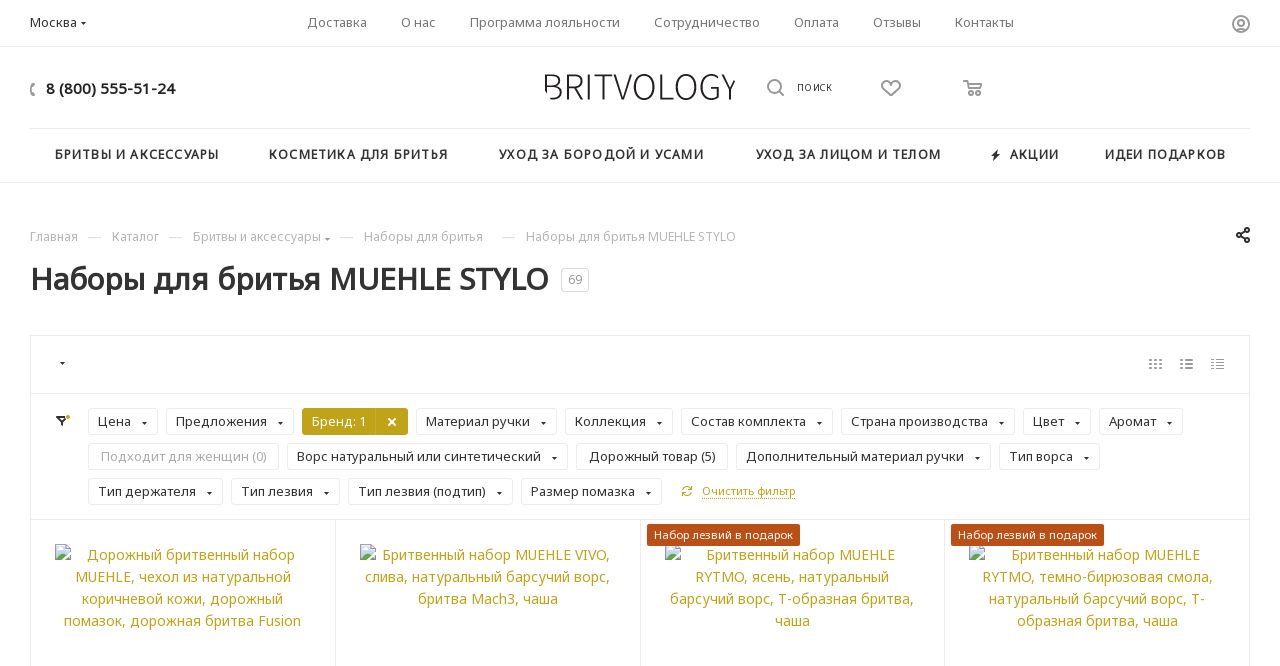

--- FILE ---
content_type: text/html; charset=UTF-8
request_url: https://www.britvology.ru/magazin/accessuary_dlya_britya/nabory_dlya_britya/muehle/muehle-stylo/
body_size: 87735
content:
<!DOCTYPE html>
<html xmlns="http://www.w3.org/1999/xhtml" xml:lang="ru" lang="ru"  >
<head><link rel="canonical" href="https://www.britvology.ru/magazin/accessuary_dlya_britya/nabory_dlya_britya/muehle/muehle-stylo/" /><link rel="next" href="https://www.britvology.ru/magazin/accessuary_dlya_britya/nabory_dlya_britya/muehle/muehle-stylo/?PAGEN_1=2" />
	<!-- Google Tag Manager -->
<!-- End Google Tag Manager -->

	<!-- ADMITAD Tracking CODE -->
<!-- End ADMITAD Tracking CODE -->	<!-- Google tag (gtag.js) -->
		<!-- Yandex.Metrika counter -->
<noscript><div><img data-lazyload class="lazy " src="[data-uri]" data-src="https://mc.yandex.ru/watch/22554766" style="position:absolute; left:-9999px;" alt="" /></div></noscript>
<!-- /Yandex.Metrika counter -->	<title>Коллекция MUEHLE STYLO наборы для бритья купить в Москве — Интернет-магазин BRITVOLOGY</title>
	<meta name="viewport" content="initial-scale=1.0, width=device-width, maximum-scale=1" />
	<meta name="HandheldFriendly" content="true" />
	<meta name="yes" content="yes" />
	<meta name="apple-mobile-web-app-status-bar-style" content="black" />
	<meta name="SKYPE_TOOLBAR" content="SKYPE_TOOLBAR_PARSER_COMPATIBLE" />
	<meta http-equiv="Content-Type" content="text/html; charset=UTF-8" />
<meta name="keywords" content="Бритвы и аксессуары купить" />
<meta name="description" content="Наборы для бритья коллекции MUEHLE STYLO от официального дистрибьютора с доставкой по России и странам ТС. Интернет-магазин BRITVOLOGY — официальный представитель в России ведущих мировых брендов товаров для бритья и бритвенной косметики." />
<script data-skip-moving="true">(function(w, d, n) {var cl = "bx-core";var ht = d.documentElement;var htc = ht ? ht.className : undefined;if (htc === undefined || htc.indexOf(cl) !== -1){return;}var ua = n.userAgent;if (/(iPad;)|(iPhone;)/i.test(ua)){cl += " bx-ios";}else if (/Windows/i.test(ua)){cl += ' bx-win';}else if (/Macintosh/i.test(ua)){cl += " bx-mac";}else if (/Linux/i.test(ua) && !/Android/i.test(ua)){cl += " bx-linux";}else if (/Android/i.test(ua)){cl += " bx-android";}cl += (/(ipad|iphone|android|mobile|touch)/i.test(ua) ? " bx-touch" : " bx-no-touch");cl += w.devicePixelRatio && w.devicePixelRatio >= 2? " bx-retina": " bx-no-retina";if (/AppleWebKit/.test(ua)){cl += " bx-chrome";}else if (/Opera/.test(ua)){cl += " bx-opera";}else if (/Firefox/.test(ua)){cl += " bx-firefox";}ht.className = htc ? htc + " " + cl : cl;})(window, document, navigator);</script>

<link href="/bitrix/css/aspro.max/notice.min.css?17417898982876"  rel="stylesheet" />
<link href="/bitrix/js/ui/design-tokens/dist/ui.design-tokens.min.css?174178983123463"  rel="stylesheet" />
<link href="/bitrix/js/ui/fonts/opensans/ui.font.opensans.min.css?17417898312320"  rel="stylesheet" />
<link href="/bitrix/js/main/popup/dist/main.popup.bundle.min.css?175623667628056"  rel="stylesheet" />
<link href="/bitrix/cache/css/s1/aspro_max_2025_august_27/page_dc3bec5c1eb923a8865238097b68a1de/page_dc3bec5c1eb923a8865238097b68a1de_v1.css?175623695748774"  rel="stylesheet" />
<link href="/bitrix/cache/css/s1/aspro_max_2025_august_27/default_90dcee187eabefa4fa89944f91935be5/default_90dcee187eabefa4fa89944f91935be5_v1.css?17562369571411"  rel="stylesheet" />
<link href="/bitrix/cache/css/s1/aspro_max_2025_august_27/default_12b9bc48b3881dc8c3ba300ec1608960/default_12b9bc48b3881dc8c3ba300ec1608960_v1.css?17562369579526"  rel="stylesheet" />
<link href="/bitrix/cache/css/s1/aspro_max_2025_august_27/template_8b9e621deb6bf051cbd4aba1784deb62/template_8b9e621deb6bf051cbd4aba1784deb62_v1.css?17657778191260175"  data-template-style="true" rel="stylesheet" />


<script type="extension/settings" data-extension="currency.currency-core">{"region":"ru"}</script>


				<!-- Carrot quest BEGIN -->
				<link href="/local/templates/aspro_max_2025_august_27/css/critical.min.css?175623508624" data-skip-moving="true" rel="stylesheet">
<meta name="theme-color" content="#c0a319">
<style>:root{--theme-base-color: #c0a319;--theme-base-opacity-color: #c0a3191a;--theme-base-color-hue:50;--theme-base-color-saturation:77%;--theme-base-color-lightness:43%;}</style>
<link href="https://fonts.gstatic.com" rel="preconnect" crossorigin>
<link href="https://fonts.googleapis.com/css2?family=Noto+Sans:wght@300;400&display=swap"  rel="preload" as="style" crossorigin>
<link href="https://fonts.googleapis.com/css2?family=Noto+Sans:wght@300;400&display=swap"  rel="stylesheet" crossorigin>
<style>html {--theme-page-width: 1500px;--theme-page-width-padding: 30px}</style>
<script data-skip-moving="true">window.lazySizesConfig = window.lazySizesConfig || {};lazySizesConfig.loadMode = 1;lazySizesConfig.expand = 200;lazySizesConfig.expFactor = 1;lazySizesConfig.hFac = 0.1;window.lazySizesConfig.loadHidden = false;window.lazySizesConfig.lazyClass = "lazy";</script>
<script src="/local/templates/aspro_max_2025_august_27/js/ls.unveilhooks.min.js" data-skip-moving="true" defer></script>
<script src="/local/templates/aspro_max_2025_august_27/js/lazysizes.min.js" data-skip-moving="true" defer></script>
<link href="/local/templates/aspro_max_2025_august_27/css/print.min.css?175623508621755" data-template-style="true" rel="stylesheet" media="print">
                                        <script data-skip-moving="true" src="/bitrix/js/main/jquery/jquery-2.2.4.min.js"></script>
                    <script data-skip-moving="true" src="/local/templates/aspro_max_2025_august_27/js/speed.min.js?=1756235084"></script>
<link rel="shortcut icon" href="/favicon.webp" type="" />
<link rel="apple-touch-icon" sizes="180x180" href="/upload/resize_cache/webp/CMax/c09/62tumq4ewi0ww929jbmlgf55r5n3p1sp.webp" />
<meta property="ya:interaction" content="XML_FORM" />
<meta property="ya:interaction:url" content="https://www.britvology.ru/magazin/accessuary_dlya_britya/nabory_dlya_britya/muehle/muehle-stylo/?mode=xml" />
<meta property="og:image" content="https://www.britvology.ru:443/upload/resize_cache/webp/iblock/120/1207cd856975e99e5c5b0cbf945f1c02.webp" />
<link rel="image_src" href="https://www.britvology.ru:443/upload/resize_cache/webp/iblock/120/1207cd856975e99e5c5b0cbf945f1c02.webp"  />
<meta property="og:title" content="Коллекция MUEHLE STYLO наборы для бритья купить в Москве — Интернет-магазин BRITVOLOGY" />
<meta property="og:description" content="Наборы для бритья коллекции MUEHLE STYLO от официального дистрибьютора с доставкой по России и странам ТС. Интернет-магазин BRITVOLOGY — официальный представитель в России ведущих мировых брендов товаров для бритья и бритвенной косметики." />
<meta property="og:url" content="https://www.britvology.ru:443/magazin/accessuary_dlya_britya/nabory_dlya_britya/muehle/muehle-stylo/" />
<meta property="og:type" content="website" />
		<style>html {--theme-items-gap:32px;--fixed-header:80px;}</style>	</head>
	<!-- ADMITAD deduplication cookie CODE -->
<!-- END ADMITAD deduplication cookie CODE --><body class=" site_s1  fill_bg_n catalog-delayed-btn-Y theme-light" id="main" data-site="/">
<!-- Google Tag Manager (noscript) -->
<noscript><iframe src="https://www.googletagmanager.com/ns.html?id=GTM-W68JKZG2"
height="0" width="0" style="display:none;visibility:hidden"></iframe></noscript>
<!-- End Google Tag Manager (noscript) -->
	
	<!-- Google Tag Manager (noscript) -->
<noscript><iframe src="https://www.googletagmanager.com/ns.html?id=GTM-WTT9JD"
height="0" width="0" style="display:none;visibility:hidden"></iframe></noscript>
<!-- End Google Tag Manager (noscript) -->
<!-- Dolyame Tinkoff script 
<!-- /Dolyame Tinkoff script -->		
	<div id="panel"></div>
<!-- Roistat Counter Start -->
<!-- Roistat Counter End -->
				<!--'start_frame_cache_basketitems-component-block'-->												<div id="ajax_basket"></div>
					<!--'end_frame_cache_basketitems-component-block'-->								<div class="cd-modal-bg"></div>
		<script data-skip-moving="true">var solutionName = 'arMaxOptions';</script>
		<script src="/local/templates/aspro_max_2025_august_27/js/setTheme.php?site_id=s1&site_dir=/" data-skip-moving="true"></script>
						<div class="wrapper1  header_bglight long_header colored_header catalog_page basket_normal basket_fill_DARK side_LEFT block_side_WIDE catalog_icons_N banner_auto with_fast_view mheader-v4 header-v9 header-font-lower_N regions_Y title_position_LEFT footer-vcustom front-vindex1 mfixed_Y mfixed_view_always title-v3 lazy_Y with_phones vertical-catalog-img landing-normal big-banners-mobile-slider bottom-icons-panel-Y compact-breadcrumbs-Y catalog-delayed-btn-Y  ">

<div class="mega_fixed_menu scrollblock">
	<div class="maxwidth-theme">
		<svg class="svg svg-close" width="14" height="14" viewBox="0 0 14 14">
		  <path data-name="Rounded Rectangle 568 copy 16" d="M1009.4,953l5.32,5.315a0.987,0.987,0,0,1,0,1.4,1,1,0,0,1-1.41,0L1008,954.4l-5.32,5.315a0.991,0.991,0,0,1-1.4-1.4L1006.6,953l-5.32-5.315a0.991,0.991,0,0,1,1.4-1.4l5.32,5.315,5.31-5.315a1,1,0,0,1,1.41,0,0.987,0.987,0,0,1,0,1.4Z" transform="translate(-1001 -946)"></path>
		</svg>
		<i class="svg svg-close mask arrow"></i>
		<div class="row">
			<div class="col-md-9">
				<div class="left_menu_block">
					<div class="logo_block flexbox flexbox--row align-items-normal">
						<div class="logo">
							<a href="/"><?xml version="1.0" encoding="UTF-8" standalone="no"?>
<!-- Created with Inkscape (http://www.inkscape.org/) -->
<svg
   width="50.27084mm"
   height="6.8387499mm"
   viewBox="0 0 50.27084 6.83875"
   version="1.1"
   id="svg215"
   inkscape:export-filename="logo_L_190.png"
   inkscape:export-xdpi="25.576113"
   inkscape:export-ydpi="25.576113"
   inkscape:version="1.2 (dc2aedaf03, 2022-05-15)"
   sodipodi:docname="logo_L.svg"
   xmlns:inkscape="http://www.inkscape.org/namespaces/inkscape"
   xmlns:sodipodi="http://sodipodi.sourceforge.net/DTD/sodipodi-0.dtd"
   xmlns="http://www.w3.org/2000/svg"
   xmlns:svg="http://www.w3.org/2000/svg">
  <sodipodi:namedview
     id="namedview217"
     pagecolor="#ffffff"
     bordercolor="#666666"
     borderopacity="1.0"
     inkscape:showpageshadow="2"
     inkscape:pageopacity="0.0"
     inkscape:pagecheckerboard="0"
     inkscape:deskcolor="#d1d1d1"
     inkscape:document-units="mm"
     showgrid="false"
     inkscape:zoom="1.4912879"
     inkscape:cx="345.67437"
     inkscape:cy="78.455677"
     inkscape:window-width="1920"
     inkscape:window-height="1017"
     inkscape:window-x="-8"
     inkscape:window-y="-8"
     inkscape:window-maximized="1"
     inkscape:current-layer="layer1" />
  <defs
     id="defs212" />
  <g
     inkscape:label="Слой 1"
     inkscape:groupmode="layer"
     id="layer1"
     transform="translate(-13.877782,-133.32475)">
    <path
       d="m 13.877782,133.43508 h 1.814959 c 0.688562,0 1.226684,0.1337 1.614418,0.4011 0.387724,0.26739 0.581566,0.67186 0.581566,1.21331 0,0.34762 -0.08689,0.64846 -0.260699,0.90248 -0.173801,0.25403 -0.424499,0.43117 -0.752034,0.53143 v 0.0402 c 0.43449,0.0802 0.778781,0.25568 1.032803,0.52645 0.254031,0.27073 0.381056,0.62668 0.381056,1.06788 0,0.62172 -0.220618,1.09802 -0.661825,1.42894 -0.441196,0.33091 -1.042842,0.49635 -1.804916,0.49635 h -0.38315 l -0.2955,-0.4412 h 0.558321 c 0.661785,0 1.171505,-0.122 1.529149,-0.36603 0.357654,-0.24399 0.536466,-0.61667 0.536466,-1.11806 0,-0.45458 -0.177146,-0.79552 -0.531426,-1.02277 -0.354321,-0.22728 -0.865697,-0.34094 -1.534189,-0.34094 h -1.293579 v 1.74992 l -0.53142,-0.79358 z m 1.64448,2.89796 c 1.230028,0 1.845076,-0.41118 1.845076,-1.23344 0,-0.43449 -0.148772,-0.747 -0.446246,-0.93755 -0.297465,-0.19051 -0.747035,-0.28577 -1.34872,-0.28577 h -1.16317 v 2.45676 z m 7.811371,3.71013 -1.744776,-2.98817 h -1.36372 v 2.98817 h -0.531456 v -6.60809 h 1.915255 c 0.695228,0 1.236724,0.14203 1.624408,0.42617 0.387764,0.2841 0.581665,0.73034 0.581665,1.33865 0,0.51475 -0.145458,0.92588 -0.436226,1.23339 -0.290798,0.3075 -0.696935,0.50138 -1.218351,0.5816 l 1.794857,3.02828 z m -1.845026,-3.42937 c 0.581566,0 1.024479,-0.117 1.32865,-0.35099 0.304131,-0.23395 0.456236,-0.58826 0.456236,-1.06291 0,-0.46795 -0.148732,-0.80385 -0.446246,-1.00774 -0.297464,-0.20388 -0.743661,-0.30587 -1.33864,-0.30587 h -1.26347 v 2.72751 z m 3.700132,-3.17872 h 0.531456 v 6.60809 h -0.531456 z m 3.870591,0.46128 h -2.085744 v -0.46128 h 4.702845 v 0.46128 h -2.085645 v 6.14681 H 29.05933 Z m 2.948058,-0.46128 h 0.561515 l 1.193272,3.81043 0.270837,0.87237 c 0.220538,0.7153 0.357544,1.15988 0.411017,1.33365 h 0.04018 c 0.160419,-0.47461 0.314191,-0.96263 0.461217,-1.46397 l 0.230658,-0.74205 1.183251,-3.81043 h 0.541476 l -2.145864,6.60809 h -0.591675 z m 8.102199,6.72842 c -0.528085,0 -0.999421,-0.14207 -1.41391,-0.42617 -0.414491,-0.2841 -0.738701,-0.68519 -0.972632,-1.20328 -0.233934,-0.51809 -0.350999,-1.12139 -0.350999,-1.80995 0,-0.68858 0.117065,-1.28855 0.350999,-1.79997 0.233931,-0.51139 0.558141,-0.90582 0.972632,-1.18321 0.414489,-0.27743 0.885825,-0.41617 1.41391,-0.41617 0.534826,0 1.009438,0.13874 1.423929,0.41617 0.41439,0.27739 0.737013,0.67182 0.967573,1.18321 0.230659,0.51142 0.345938,1.11139 0.345938,1.79997 0,0.68856 -0.115279,1.29186 -0.345938,1.80995 -0.23056,0.51809 -0.553183,0.91918 -0.967573,1.20328 -0.414491,0.2841 -0.889103,0.42617 -1.423929,0.42617 z m 0,-0.48135 c 0.434528,0 0.817271,-0.12196 1.148133,-0.36595 0.330954,-0.24403 0.586613,-0.58831 0.767072,-1.03285 0.180559,-0.44453 0.270737,-0.96429 0.270737,-1.55925 0,-0.59499 -0.09018,-1.11304 -0.270737,-1.55427 -0.180459,-0.44121 -0.436118,-0.78049 -0.767072,-1.01778 -0.330862,-0.23732 -0.713605,-0.35598 -1.148133,-0.35598 -0.434531,0 -0.815589,0.11866 -1.143172,0.35598 -0.327583,0.23729 -0.581554,0.57657 -0.762114,1.01778 -0.180459,0.44123 -0.270738,0.95928 -0.270738,1.55427 0,0.58826 0.09028,1.10635 0.270738,1.55426 0.18056,0.44787 0.436216,0.79381 0.767173,1.03784 0.330856,0.24399 0.710229,0.36595 1.138113,0.36595 z m 4.251645,-6.24707 h 0.531455 v 6.15685 h 3.008181 v 0.45124 h -3.539636 z m 6.828668,6.72842 c -0.528084,0 -0.999418,-0.14207 -1.413909,-0.42617 -0.414391,-0.2841 -0.7386,-0.68519 -0.972632,-1.20328 -0.233932,-0.51809 -0.350899,-1.12139 -0.350899,-1.80995 0,-0.68858 0.116967,-1.28855 0.350899,-1.79997 0.234032,-0.51139 0.558241,-0.90582 0.972632,-1.18321 0.414491,-0.27743 0.885825,-0.41617 1.413909,-0.41617 0.534832,0 1.009441,0.13874 1.42393,0.41617 0.41439,0.27739 0.737015,0.67182 0.967673,1.18321 0.230558,0.51142 0.345935,1.11139 0.345935,1.79997 0,0.68856 -0.115377,1.29186 -0.345935,1.80995 -0.230658,0.51809 -0.553283,0.91918 -0.967673,1.20328 -0.414489,0.2841 -0.889098,0.42617 -1.42393,0.42617 z m 0,-0.48135 c 0.434531,0 0.817174,-0.12196 1.148133,-0.36595 0.330957,-0.24403 0.586613,-0.58831 0.767075,-1.03285 0.180557,-0.44453 0.270738,-0.96429 0.270738,-1.55925 0,-0.59499 -0.09018,-1.11304 -0.270738,-1.55427 -0.180462,-0.44121 -0.436118,-0.78049 -0.767075,-1.01778 -0.330959,-0.23732 -0.713602,-0.35598 -1.148133,-0.35598 -0.43453,0 -0.815588,0.11866 -1.143068,0.35598 -0.327589,0.23729 -0.581658,0.57657 -0.762117,1.01778 -0.180459,0.44123 -0.270737,0.95928 -0.270737,1.55427 0,0.58826 0.09028,1.10635 0.270737,1.55426 0.180459,0.44787 0.436216,0.79381 0.767072,1.03784 0.33096,0.24399 0.710232,0.36595 1.138113,0.36595 z m 6.698308,0.48135 c -0.56816,0 -1.067871,-0.14036 -1.499028,-0.42117 -0.431255,-0.28076 -0.767173,-0.67853 -1.007753,-1.19324 -0.240678,-0.51476 -0.361016,-1.11974 -0.361016,-1.81497 0,-0.68856 0.123616,-1.29019 0.371036,-1.80495 0.247327,-0.51472 0.593262,-0.91086 1.037815,-1.18825 0.44455,-0.27743 0.957654,-0.41617 1.539208,-0.41617 0.708541,0 1.313608,0.26406 1.814907,0.79219 l -0.3008,0.35099 c -0.41439,-0.44791 -0.915786,-0.67186 -1.504087,-0.67186 -0.488003,0 -0.912514,0.11866 -1.27353,0.35598 -0.360918,0.23729 -0.638403,0.57657 -0.832255,1.01778 -0.193852,0.44123 -0.290777,0.95928 -0.290777,1.55427 0,0.90913 0.207246,1.62944 0.621633,2.1609 0.414494,0.53146 0.9895,0.79715 1.72483,0.79715 0.287401,0 0.558144,-0.0417 0.812212,-0.12533 0.253971,-0.0835 0.457843,-0.19888 0.611614,-0.3459 v -1.99548 H 57.80805 v -0.45123 h 2.045566 v 2.64721 c -0.213895,0.22729 -0.489691,0.40946 -0.827294,0.5465 -0.337603,0.13706 -0.716876,0.20558 -1.138114,0.20558 z m 4.682906,-2.77758 -1.985444,-3.95084 h 0.561515 l 0.982654,2.03558 c 0.220639,0.48131 0.447921,0.95596 0.681855,1.4239 h 0.04018 c 0.01339,-0.0334 0.03175,-0.0702 0.05516,-0.11033 0.02331,-0.0401 0.04841,-0.0869 0.0752,-0.1404 0.04673,-0.0936 0.133636,-0.26069 0.260718,-0.50134 0.126989,-0.24066 0.233934,-0.46461 0.320841,-0.67183 l 0.29286,-0.61295 0.291967,0.43593 -1.046144,2.09228 v 2.65725 h -0.531357 v -2.65725"
       style="fill:#231f20;fill-opacity:1;fill-rule:evenodd;stroke:none;stroke-width:0.00992079"
       id="path12" />
  </g>
</svg>
</a>						</div>
						<div class="top-description addr">
							Интернет-магазин
товаров для бритья
BRITVOLOGY						</div>
					</div>
					<div class="search_block">
						<div class="search_wrap">
							<div class="search-block">
									<div class="search-wrapper">
		<div id="title-search_mega_menu">
			<form action="/magazin/" class="search">
				<div class="search-input-div">
					<input class="search-input" id="title-search-input_mega_menu" type="text" name="q" value="" placeholder="Поиск" size="20" maxlength="50" autocomplete="off" />
				</div>
				<div class="search-button-div">
					<button class="btn btn-search" type="submit" name="s" value="Найти"><i class="svg search2  inline " aria-hidden="true"><svg width="17" height="17" ><use xlink:href="/local/templates/aspro_max_2025_august_27/images/svg/header_icons_srite.svg?1756235085#search"></use></svg></i></button>
					
					<span class="close-block inline-search-hide"><span class="svg svg-close close-icons"></span></span>
				</div>
			</form>
		</div>
	</div>
							</div>
						</div>
					</div>
										<!-- noindex -->

	<div class="burger_menu_wrapper">
		
			<div class="top_link_wrapper">
				<div class="menu-item dropdown catalog wide_menu   active">
					<div class="wrap">
						<a class="dropdown-toggle" href="/magazin/">
							<div class="link-title color-theme-hover">
																	<i class="svg inline  svg-inline-icon_catalog" aria-hidden="true" ><svg xmlns="http://www.w3.org/2000/svg" width="10" height="10" viewBox="0 0 10 10"><path  data-name="Rounded Rectangle 969 copy 7" class="cls-1" d="M644,76a1,1,0,1,1-1,1A1,1,0,0,1,644,76Zm4,0a1,1,0,1,1-1,1A1,1,0,0,1,648,76Zm4,0a1,1,0,1,1-1,1A1,1,0,0,1,652,76Zm-8,4a1,1,0,1,1-1,1A1,1,0,0,1,644,80Zm4,0a1,1,0,1,1-1,1A1,1,0,0,1,648,80Zm4,0a1,1,0,1,1-1,1A1,1,0,0,1,652,80Zm-8,4a1,1,0,1,1-1,1A1,1,0,0,1,644,84Zm4,0a1,1,0,1,1-1,1A1,1,0,0,1,648,84Zm4,0a1,1,0,1,1-1,1A1,1,0,0,1,652,84Z" transform="translate(-643 -76)"/></svg></i>																Каталог							</div>
						</a>
													<span class="tail"></span>
							<div class="burger-dropdown-menu row">
								<div class="menu-wrapper" >
									
																														<div class="col-md-4 dropdown-submenu active has_img">
																						<a href="/magazin/accessuary_dlya_britya/" class="color-theme-hover" title="Бритвы и аксессуары">
												<span class="name option-font-bold">Бритвы и аксессуары</span>
											</a>
																								<div class="burger-dropdown-menu toggle_menu">
																																									<div class="menu-item   ">
															<a href="/magazin/accessuary_dlya_britya/britvy/" title="Бритвы">
																<span class="name color-theme-hover">Бритвы</span>
															</a>
																													</div>
																																									<div class="menu-item   ">
															<a href="/magazin/accessuary_dlya_britya/pomazki/" title="Помазки для бритья">
																<span class="name color-theme-hover">Помазки для бритья</span>
															</a>
																													</div>
																																									<div class="menu-item   active">
															<a href="/magazin/accessuary_dlya_britya/nabory_dlya_britya/" title="Наборы для бритья">
																<span class="name color-theme-hover">Наборы для бритья</span>
															</a>
																													</div>
																																									<div class="menu-item   ">
															<a href="/magazin/accessuary_dlya_britya/podstavki/" title="Подставки">
																<span class="name color-theme-hover">Подставки</span>
															</a>
																													</div>
																																									<div class="menu-item   ">
															<a href="/magazin/accessuary_dlya_britya/chashi/" title="Чаши для бритья">
																<span class="name color-theme-hover">Чаши для бритья</span>
															</a>
																													</div>
																																									<div class="menu-item   ">
															<a href="/magazin/accessuary_dlya_britya/soputstvuyuwie_tovary/" title="Бритвенные аксессуары">
																<span class="name color-theme-hover">Бритвенные аксессуары</span>
															</a>
																													</div>
																																									<div class="menu-item   ">
															<a href="/magazin/accessuary_dlya_britya/nesessery/" title="Чехлы и несессеры">
																<span class="name color-theme-hover">Чехлы и несессеры</span>
															</a>
																													</div>
																																									<div class="menu-item   ">
															<a href="/magazin/accessuary_dlya_britya/manikyurnye_nabory/" title="Маникюрные наборы">
																<span class="name color-theme-hover">Маникюрные наборы</span>
															</a>
																													</div>
																									</div>
																					</div>
									
																														<div class="col-md-4 dropdown-submenu  has_img">
																						<a href="/magazin/kosmetika_dlya_britya/" class="color-theme-hover" title="Косметика для бритья">
												<span class="name option-font-bold">Косметика для бритья</span>
											</a>
																								<div class="burger-dropdown-menu toggle_menu">
																																									<div class="menu-item   ">
															<a href="/magazin/kosmetika_dlya_britya/preshave_loson/" title="Pre-shave средства">
																<span class="name color-theme-hover">Pre-shave средства</span>
															</a>
																													</div>
																																									<div class="menu-item   ">
															<a href="/magazin/kosmetika_dlya_britya/krem_dlya_britya/" title="Крем для бритья">
																<span class="name color-theme-hover">Крем для бритья</span>
															</a>
																													</div>
																																									<div class="menu-item   ">
															<a href="/magazin/kosmetika_dlya_britya/mylo_dlya_britya/" title="Мыло для бритья">
																<span class="name color-theme-hover">Мыло для бритья</span>
															</a>
																													</div>
																																									<div class="menu-item   ">
															<a href="/magazin/kosmetika_dlya_britya/balzam_posle_britya/" title="Бальзам после бритья">
																<span class="name color-theme-hover">Бальзам после бритья</span>
															</a>
																													</div>
																																									<div class="menu-item   ">
															<a href="/magazin/kosmetika_dlya_britya/loson_posle_britya/" title="Лосьон после бритья">
																<span class="name color-theme-hover">Лосьон после бритья</span>
															</a>
																													</div>
																																									<div class="menu-item   ">
															<a href="/magazin/kosmetika_dlya_britya/krovoostanavlivayuwee_sredstvo/" title="SOS-средства">
																<span class="name color-theme-hover">SOS-средства</span>
															</a>
																													</div>
																																									<div class="menu-item   ">
															<a href="/magazin/kosmetika_dlya_britya/nabory_kosmetiki_dlya_brit_ya/" title="Наборы косметики для бритья">
																<span class="name color-theme-hover">Наборы косметики для бритья</span>
															</a>
																													</div>
																									</div>
																					</div>
									
																														<div class="col-md-4 dropdown-submenu  has_img">
																						<a href="/magazin/boroda_i_usy/" class="color-theme-hover" title="Уход за бородой и усами">
												<span class="name option-font-bold">Уход за бородой и усами</span>
											</a>
																								<div class="burger-dropdown-menu toggle_menu">
																																									<div class="menu-item   ">
															<a href="/magazin/boroda_i_usy/maslo_dlya_borody/" title="Масло для бороды">
																<span class="name color-theme-hover">Масло для бороды</span>
															</a>
																													</div>
																																									<div class="menu-item   ">
															<a href="/magazin/boroda_i_usy/shampun_dlya_borody/" title="Шампунь для бороды">
																<span class="name color-theme-hover">Шампунь для бороды</span>
															</a>
																													</div>
																																									<div class="menu-item   ">
															<a href="/magazin/boroda_i_usy/vosk_dlya_usov/" title="Воск для усов">
																<span class="name color-theme-hover">Воск для усов</span>
															</a>
																													</div>
																																									<div class="menu-item   ">
															<a href="/magazin/boroda_i_usy/rascheski/" title="Расчески и щетки">
																<span class="name color-theme-hover">Расчески и щетки</span>
															</a>
																													</div>
																									</div>
																					</div>
									
																														<div class="col-md-4 dropdown-submenu  has_img">
																						<a href="/magazin/muzhskaya_kosmetika/" class="color-theme-hover" title="Уход за лицом и телом">
												<span class="name option-font-bold">Уход за лицом и телом</span>
											</a>
																								<div class="burger-dropdown-menu toggle_menu">
																																									<div class="menu-item   ">
															<a href="/magazin/muzhskaya_kosmetika/dlya_lica/" title="Косметика для лица">
																<span class="name color-theme-hover">Косметика для лица</span>
															</a>
																													</div>
																																									<div class="menu-item   ">
															<a href="/magazin/muzhskaya_kosmetika/dlya_tela/" title="Косметика для тела">
																<span class="name color-theme-hover">Косметика для тела</span>
															</a>
																													</div>
																																									<div class="menu-item   ">
															<a href="/magazin/muzhskaya_kosmetika/dlya_volos/" title="Шампуни для волос">
																<span class="name color-theme-hover">Шампуни для волос</span>
															</a>
																													</div>
																																									<div class="menu-item   ">
															<a href="/magazin/muzhskaya_kosmetika/odekolony/" title="Одеколоны">
																<span class="name color-theme-hover">Одеколоны</span>
															</a>
																													</div>
																																									<div class="menu-item   ">
															<a href="/magazin/muzhskaya_kosmetika/dezodoranty/" title="Дезодоранты">
																<span class="name color-theme-hover">Дезодоранты</span>
															</a>
																													</div>
																									</div>
																					</div>
									
																														<div class="col-md-4   ">
																						<a href="/magazin/sertifikaty/" class="color-theme-hover" title="Сертификаты">
												<span class="name option-font-bold">Сертификаты</span>
											</a>
																					</div>
																	</div>
							</div>
											</div>
				</div>
			</div>
					
		<div class="bottom_links_wrapper row">
								<div class="menu-item col-md-4 unvisible    ">
					<div class="wrap">
						<a class="" href="/sale/">
							<div class="link-title color-theme-hover">
																	<i class="svg inline  svg-inline-icon_discount" aria-hidden="true" ><svg xmlns="http://www.w3.org/2000/svg" width="9" height="12" viewBox="0 0 9 12"><path  data-name="Shape 943 copy 12" class="cls-1" d="M710,75l-7,7h3l-1,5,7-7h-3Z" transform="translate(-703 -75)"/></svg></i>																Акции							</div>
						</a>
											</div>
				</div>
								<div class="menu-item col-md-4 unvisible    ">
					<div class="wrap">
						<a class="" href="/podarki/">
							<div class="link-title color-theme-hover">
																Идеи подарков							</div>
						</a>
											</div>
				</div>
								<div class="menu-item col-md-4 unvisible    ">
					<div class="wrap">
						<a class="" href="/brands/">
							<div class="link-title color-theme-hover">
																Бренды							</div>
						</a>
											</div>
				</div>
								<div class="menu-item col-md-4 unvisible    ">
					<div class="wrap">
						<a class="" href="/info/bonus/">
							<div class="link-title color-theme-hover">
																Бонусы							</div>
						</a>
											</div>
				</div>
								<div class="menu-item col-md-4 unvisible    ">
					<div class="wrap">
						<a class="" href="/info/delivery/">
							<div class="link-title color-theme-hover">
																Доставка							</div>
						</a>
											</div>
				</div>
								<div class="menu-item col-md-4 unvisible    ">
					<div class="wrap">
						<a class="" href="/contacts/">
							<div class="link-title color-theme-hover">
																Контакты							</div>
						</a>
											</div>
				</div>
					</div>

	</div>
					<!-- /noindex -->
														</div>
			</div>
			<div class="col-md-3">
				<div class="right_menu_block">
					<div class="contact_wrap">
						<div class="info">
							<div class="phone blocks">
								<div class="">
									<!--'start_frame_cache_header-allphones-block1'-->                                <!-- noindex -->
            <div class="phone with_dropdown white sm">
                                    <div class="wrap">
                        <div>
                                    <i class="svg svg-inline-phone  inline " aria-hidden="true"><svg width="5" height="13" ><use xlink:href="/local/templates/aspro_max_2025_august_27/images/svg/header_icons_srite.svg?1756235085#phone_footer"></use></svg></i><a rel="nofollow" href="tel:88005555124">8 (800) 555-51-24</a>
                                        </div>
                    </div>
                                            </div>
            <!-- /noindex -->
                <!--'end_frame_cache_header-allphones-block1'-->								</div>
								<div class="callback_wrap">
									<span class="callback-block animate-load font_upper colored" data-event="jqm" data-param-form_id="CALLBACK" data-name="callback">Заказать звонок</span>
								</div>
							</div>
							<div class="question_button_wrapper">
								<span class="btn btn-lg btn-transparent-border-color btn-wide animate-load colored_theme_hover_bg-el" data-event="jqm" data-param-form_id="ASK" data-name="ask">
									Задать вопрос								</span>
							</div>
							<div class="person_wrap">
        <!--'start_frame_cache_header-auth-block1'-->            <!-- noindex --><div class="auth_wr_inner "><a rel="nofollow" title="Мой кабинет" class="personal-link dark-color animate-load" data-event="jqm" data-param-backurl="%2Fmagazin%2Faccessuary_dlya_britya%2Fnabory_dlya_britya%2Ffilter%2Fbrand-is-muehle%2Fkollektsiya-is-muehle_stylo%2Fapply%2F" data-param-type="auth" data-name="auth" href="/personal/"><i class="svg svg-inline-cabinet big inline " aria-hidden="true"><svg width="18" height="18" ><use xlink:href="/local/templates/aspro_max_2025_august_27/images/svg/header_icons_srite.svg?1756235085#user"></use></svg></i><span class="wrap"><span class="name">Войти</span></span></a></div><!-- /noindex -->        <!--'end_frame_cache_header-auth-block1'-->
            <!--'start_frame_cache_mobile-basket-with-compare-block1'-->        <!-- noindex -->
                    <div class="menu middle">
                <ul>
                                            <li class="counters">
                            <a rel="nofollow" class="dark-color basket-link basket ready " href="/basket/">
                                <i class="svg  svg-inline-basket" aria-hidden="true" ><svg class="" width="19" height="16" viewBox="0 0 19 16"><path data-name="Ellipse 2 copy 9" class="cls-1" d="M956.047,952.005l-0.939,1.009-11.394-.008-0.952-1-0.953-6h-2.857a0.862,0.862,0,0,1-.952-1,1.025,1.025,0,0,1,1.164-1h2.327c0.3,0,.6.006,0.6,0.006a1.208,1.208,0,0,1,1.336.918L943.817,947h12.23L957,948v1Zm-11.916-3,0.349,2h10.007l0.593-2Zm1.863,5a3,3,0,1,1-3,3A3,3,0,0,1,945.994,954.005ZM946,958a1,1,0,1,0-1-1A1,1,0,0,0,946,958Zm7.011-4a3,3,0,1,1-3,3A3,3,0,0,1,953.011,954.005ZM953,958a1,1,0,1,0-1-1A1,1,0,0,0,953,958Z" transform="translate(-938 -944)"></path></svg></i>                                <span>Корзина<span class="count js-count empted">0</span></span>
                            </a>
                        </li>
                                                                <li class="counters">
                            <a rel="nofollow"
                                class="dark-color basket-link delay ready "
                                href="/personal/favorite/"
                            >
                                <i class="svg  svg-inline-basket" aria-hidden="true" ><svg xmlns="http://www.w3.org/2000/svg" width="16" height="13" viewBox="0 0 16 13"><defs><style>.clsw-1{fill:#fff;fill-rule:evenodd;}</style></defs><path class="clsw-1" d="M506.755,141.6l0,0.019s-4.185,3.734-5.556,4.973a0.376,0.376,0,0,1-.076.056,1.838,1.838,0,0,1-1.126.357,1.794,1.794,0,0,1-1.166-.4,0.473,0.473,0,0,1-.1-0.076c-1.427-1.287-5.459-4.878-5.459-4.878l0-.019A4.494,4.494,0,1,1,500,135.7,4.492,4.492,0,1,1,506.755,141.6Zm-3.251-5.61A2.565,2.565,0,0,0,501,138h0a1,1,0,1,1-2,0h0a2.565,2.565,0,0,0-2.506-2,2.5,2.5,0,0,0-1.777,4.264l-0.013.019L500,145.1l5.179-4.749c0.042-.039.086-0.075,0.126-0.117l0.052-.047-0.006-.008A2.494,2.494,0,0,0,503.5,135.993Z" transform="translate(-492 -134)"/></svg></i>                                <span>Избранные товары<span class="count js-count empted">0</span></span>
                            </a>
                        </li>
                                    </ul>
            </div>
                        <!-- /noindex -->
        <!--'end_frame_cache_mobile-basket-with-compare-block1'-->    							</div>
						</div>
					</div>
					<div class="footer_wrap">
													<div class="inline-block">
								<div class="top-description no-title">
									<!--'start_frame_cache_allregions-list-block1'-->			<div class="region_wrapper">
			<div class="io_wrapper">
				<i class="svg svg-inline-mark  inline " aria-hidden="true"><svg width="13" height="13" ><use xlink:href="/local/templates/aspro_max_2025_august_27/images/svg/header_icons_srite.svg?1756235085#location"></use></svg></i>				<div class="city_title">Ваш город</div>
									<div class="js_city_chooser  animate-load  io_wrapper" data-event="jqm" data-name="city_chooser_small" data-param-url="%2Fmagazin%2Faccessuary_dlya_britya%2Fnabory_dlya_britya%2Ffilter%2Fbrand-is-muehle%2Fkollektsiya-is-muehle_stylo%2Fapply%2F" data-param-form_id="city_chooser">
						<span>Москва</span><span class="arrow"><i class="svg inline  svg-inline-down" aria-hidden="true" ><svg xmlns="http://www.w3.org/2000/svg" width="5" height="3" viewBox="0 0 5 3"><path class="cls-1" d="M250,80h5l-2.5,3Z" transform="translate(-250 -80)"/></svg></i></span>
					</div>
							</div>
					</div>
	<!--'end_frame_cache_allregions-list-block1'-->								</div>
							</div>
						
                        <!--'start_frame_cache_email-block1'-->        
                <!--'end_frame_cache_email-block1'-->        
                        <!--'start_frame_cache_address-block1'-->        
                                                <div class="address blocks">
                        <i class="svg inline  svg-inline-addr" aria-hidden="true" ><svg xmlns="http://www.w3.org/2000/svg" width="9" height="12" viewBox="0 0 9 12"><path class="cls-1" d="M959.135,82.315l0.015,0.028L955.5,87l-3.679-4.717,0.008-.013a4.658,4.658,0,0,1-.83-2.655,4.5,4.5,0,1,1,9,0A4.658,4.658,0,0,1,959.135,82.315ZM955.5,77a2.5,2.5,0,0,0-2.5,2.5,2.467,2.467,0,0,0,.326,1.212l-0.014.022,2.181,3.336,2.034-3.117c0.033-.046.063-0.094,0.093-0.142l0.066-.1-0.007-.009a2.468,2.468,0,0,0,.32-1.2A2.5,2.5,0,0,0,955.5,77Z" transform="translate(-951 -75)"/></svg></i>                        <p>
	 Россия, 197183, Санкт-Петербург, ул. Дибуновская, дом 50, Помещение 27Н, второй этаж, офис 204.
</p>
<p>
	 Как пройти: вход со стороны Дибуновской, где вывеска "Стоматология", 700м от метро "Старая деревня".
</p>
<p>
	 Для въезда на парковку необходимо заранее позвонить по указанному в контактах телефону и заказать пропуск.<br>
	 Будьте бдительны — действует эвакуатор.
</p>                    </div>
                <!--'end_frame_cache_address-block1'-->        
    						<div class="social-block">
							<div class="social-icons">
		<!-- noindex -->
	<ul>
					<li class="vk">
				<a href="https://vk.com/britvology" target="_blank" rel="nofollow" title="Вконтакте">
					Вконтакте				</a>
			</li>
													<li class="telegram">
				<a href="https://t.me/BRITVOLOGY" target="_blank" rel="nofollow" title="Telegram">
					Telegram				</a>
			</li>
							<li class="ytb">
				<a href="https://www.youtube.com/@BRITVOLOGY" target="_blank" rel="nofollow" title="YouTube">
					YouTube				</a>
			</li>
																			<li class="zen">
				<a href="https://dzen.ru/britvology" target="_blank" rel="nofollow" title="Яндекс.Дзен">
					Яндекс.Дзен				</a>
			</li>
											</ul>
	<!-- /noindex -->
</div>						</div>
					</div>
				</div>
			</div>
		</div>
	</div>
</div>
<div class="header_wrap visible-lg visible-md title-v3 ">
	<header id="header">
		<div class="top-block top-block-v1 header-v9 header-wrapper">
	<div class="maxwidth-theme logo_and_menu-row icons_top logo_top_white">
		<div class="wrapp_block logo-row">
			<div class="items-wrapper header__top-inner flex1">
									<div class="header__top-item">
						<div class="top-description no-title">
							<!--'start_frame_cache_allregions-list-block2'-->			<div class="region_wrapper">
			<div class="io_wrapper">
				<i class="svg svg-inline-mark  inline " aria-hidden="true"><svg width="13" height="13" ><use xlink:href="/local/templates/aspro_max_2025_august_27/images/svg/header_icons_srite.svg?1756235085#location"></use></svg></i>				<div class="city_title">Ваш город</div>
									<div class="js_city_chooser  animate-load  io_wrapper" data-event="jqm" data-name="city_chooser_small" data-param-url="%2Fmagazin%2Faccessuary_dlya_britya%2Fnabory_dlya_britya%2Ffilter%2Fbrand-is-muehle%2Fkollektsiya-is-muehle_stylo%2Fapply%2F" data-param-form_id="city_chooser">
						<span>Москва</span><span class="arrow"><i class="svg inline  svg-inline-down" aria-hidden="true" ><svg xmlns="http://www.w3.org/2000/svg" width="5" height="3" viewBox="0 0 5 3"><path class="cls-1" d="M250,80h5l-2.5,3Z" transform="translate(-250 -80)"/></svg></i></span>
					</div>
							</div>
					</div>
	<!--'end_frame_cache_allregions-list-block2'-->						</div>
					</div>
								<div class="header__top-item dotted-flex-1 hide-dotted">
					<div class="menus">
							<ul class="menu topest">
					<li  >
				<a href="/info/delivery/">
										<span>Доставка</span>
				</a>
			</li>
					<li  >
				<a href="/about/">
										<span>О нас</span>
				</a>
			</li>
					<li  >
				<a href="/info/bonus/">
										<span>Программа лояльности</span>
				</a>
			</li>
					<li  >
				<a href="/about/wholesale/">
										<span>Сотрудничество</span>
				</a>
			</li>
					<li  >
				<a href="/info/payment/">
										<span>Оплата</span>
				</a>
			</li>
					<li  >
				<a href="/about/reviews/">
										<span>Отзывы</span>
				</a>
			</li>
					<li  >
				<a href="/contacts/">
										<span>Контакты</span>
				</a>
			</li>
				<li class="more hidden">
			<span>...</span>
			<ul class="dropdown"></ul>
		</li>
	</ul>
	<script data-skip-moving="true">
		InitTopestMenuGummi();
		CheckTopMenuDotted();
	</script>
					</div>
				</div>
				<div class="header__top-item ">
					<div class="line-block line-block--40 line-block--40-1200">
																								<div class="line-block__item no-shrinked ">
							<div class="show-fixed top-ctrl">
								<div class="personal_wrap">
								<div class="wrap_icon inner-table-block person">
        <!--'start_frame_cache_header-auth-block2'-->            <!-- noindex --><div class="auth_wr_inner "><a rel="nofollow" title="Мой кабинет" class="personal-link dark-color animate-load" data-event="jqm" data-param-backurl="%2Fmagazin%2Faccessuary_dlya_britya%2Fnabory_dlya_britya%2Ffilter%2Fbrand-is-muehle%2Fkollektsiya-is-muehle_stylo%2Fapply%2F" data-param-type="auth" data-name="auth" href="/personal/"><i class="svg svg-inline-cabinet big inline " aria-hidden="true"><svg width="18" height="18" ><use xlink:href="/local/templates/aspro_max_2025_august_27/images/svg/header_icons_srite.svg?1756235085#user"></use></svg></i><span class="wrap"><span class="name">Войти</span></span></a></div><!-- /noindex -->        <!--'end_frame_cache_header-auth-block2'-->
    								</div>
								</div>
							</div>
						</div>
					</div>
				</div>
			</div>
		</div>
	</div>
</div>
<div class="header-wrapper header-v9">
	<div class="logo_and_menu-row showed header__top-part">
		<div class="maxwidth-theme logo-row">
			<div class="header__top-inner phone-wrapper">
				<div class="header__top-item flex1">
					<div class="line-block__item ">
						<div class="wrap_icon inner-table-block">
							<div class="phone-block block2 fontUp">
																	<!--'start_frame_cache_header-allphones-block2'-->                                <!-- noindex -->
            <div class="phone with_dropdown">
                                    <i class="svg svg-inline-phone  inline " aria-hidden="true"><svg width="5" height="13" ><use xlink:href="/local/templates/aspro_max_2025_august_27/images/svg/header_icons_srite.svg?1756235085#phone_black"></use></svg></i><a rel="nofollow" href="tel:88005555124">8 (800) 555-51-24</a>
                                            </div>
            <!-- /noindex -->
                <!--'end_frame_cache_header-allphones-block2'-->																							</div>
						</div>
					</div>
				</div>
				<div class="logo-block text-center nopadding  header__top-item no-shrinked">
					<div class="logo line-block__item no-shrinked">
						<a href="/"><?xml version="1.0" encoding="UTF-8" standalone="no"?>
<!-- Created with Inkscape (http://www.inkscape.org/) -->
<svg
   width="50.27084mm"
   height="6.8387499mm"
   viewBox="0 0 50.27084 6.83875"
   version="1.1"
   id="svg215"
   inkscape:export-filename="logo_L_190.png"
   inkscape:export-xdpi="25.576113"
   inkscape:export-ydpi="25.576113"
   inkscape:version="1.2 (dc2aedaf03, 2022-05-15)"
   sodipodi:docname="logo_L.svg"
   xmlns:inkscape="http://www.inkscape.org/namespaces/inkscape"
   xmlns:sodipodi="http://sodipodi.sourceforge.net/DTD/sodipodi-0.dtd"
   xmlns="http://www.w3.org/2000/svg"
   xmlns:svg="http://www.w3.org/2000/svg">
  <sodipodi:namedview
     id="namedview217"
     pagecolor="#ffffff"
     bordercolor="#666666"
     borderopacity="1.0"
     inkscape:showpageshadow="2"
     inkscape:pageopacity="0.0"
     inkscape:pagecheckerboard="0"
     inkscape:deskcolor="#d1d1d1"
     inkscape:document-units="mm"
     showgrid="false"
     inkscape:zoom="1.4912879"
     inkscape:cx="345.67437"
     inkscape:cy="78.455677"
     inkscape:window-width="1920"
     inkscape:window-height="1017"
     inkscape:window-x="-8"
     inkscape:window-y="-8"
     inkscape:window-maximized="1"
     inkscape:current-layer="layer1" />
  <defs
     id="defs212" />
  <g
     inkscape:label="Слой 1"
     inkscape:groupmode="layer"
     id="layer1"
     transform="translate(-13.877782,-133.32475)">
    <path
       d="m 13.877782,133.43508 h 1.814959 c 0.688562,0 1.226684,0.1337 1.614418,0.4011 0.387724,0.26739 0.581566,0.67186 0.581566,1.21331 0,0.34762 -0.08689,0.64846 -0.260699,0.90248 -0.173801,0.25403 -0.424499,0.43117 -0.752034,0.53143 v 0.0402 c 0.43449,0.0802 0.778781,0.25568 1.032803,0.52645 0.254031,0.27073 0.381056,0.62668 0.381056,1.06788 0,0.62172 -0.220618,1.09802 -0.661825,1.42894 -0.441196,0.33091 -1.042842,0.49635 -1.804916,0.49635 h -0.38315 l -0.2955,-0.4412 h 0.558321 c 0.661785,0 1.171505,-0.122 1.529149,-0.36603 0.357654,-0.24399 0.536466,-0.61667 0.536466,-1.11806 0,-0.45458 -0.177146,-0.79552 -0.531426,-1.02277 -0.354321,-0.22728 -0.865697,-0.34094 -1.534189,-0.34094 h -1.293579 v 1.74992 l -0.53142,-0.79358 z m 1.64448,2.89796 c 1.230028,0 1.845076,-0.41118 1.845076,-1.23344 0,-0.43449 -0.148772,-0.747 -0.446246,-0.93755 -0.297465,-0.19051 -0.747035,-0.28577 -1.34872,-0.28577 h -1.16317 v 2.45676 z m 7.811371,3.71013 -1.744776,-2.98817 h -1.36372 v 2.98817 h -0.531456 v -6.60809 h 1.915255 c 0.695228,0 1.236724,0.14203 1.624408,0.42617 0.387764,0.2841 0.581665,0.73034 0.581665,1.33865 0,0.51475 -0.145458,0.92588 -0.436226,1.23339 -0.290798,0.3075 -0.696935,0.50138 -1.218351,0.5816 l 1.794857,3.02828 z m -1.845026,-3.42937 c 0.581566,0 1.024479,-0.117 1.32865,-0.35099 0.304131,-0.23395 0.456236,-0.58826 0.456236,-1.06291 0,-0.46795 -0.148732,-0.80385 -0.446246,-1.00774 -0.297464,-0.20388 -0.743661,-0.30587 -1.33864,-0.30587 h -1.26347 v 2.72751 z m 3.700132,-3.17872 h 0.531456 v 6.60809 h -0.531456 z m 3.870591,0.46128 h -2.085744 v -0.46128 h 4.702845 v 0.46128 h -2.085645 v 6.14681 H 29.05933 Z m 2.948058,-0.46128 h 0.561515 l 1.193272,3.81043 0.270837,0.87237 c 0.220538,0.7153 0.357544,1.15988 0.411017,1.33365 h 0.04018 c 0.160419,-0.47461 0.314191,-0.96263 0.461217,-1.46397 l 0.230658,-0.74205 1.183251,-3.81043 h 0.541476 l -2.145864,6.60809 h -0.591675 z m 8.102199,6.72842 c -0.528085,0 -0.999421,-0.14207 -1.41391,-0.42617 -0.414491,-0.2841 -0.738701,-0.68519 -0.972632,-1.20328 -0.233934,-0.51809 -0.350999,-1.12139 -0.350999,-1.80995 0,-0.68858 0.117065,-1.28855 0.350999,-1.79997 0.233931,-0.51139 0.558141,-0.90582 0.972632,-1.18321 0.414489,-0.27743 0.885825,-0.41617 1.41391,-0.41617 0.534826,0 1.009438,0.13874 1.423929,0.41617 0.41439,0.27739 0.737013,0.67182 0.967573,1.18321 0.230659,0.51142 0.345938,1.11139 0.345938,1.79997 0,0.68856 -0.115279,1.29186 -0.345938,1.80995 -0.23056,0.51809 -0.553183,0.91918 -0.967573,1.20328 -0.414491,0.2841 -0.889103,0.42617 -1.423929,0.42617 z m 0,-0.48135 c 0.434528,0 0.817271,-0.12196 1.148133,-0.36595 0.330954,-0.24403 0.586613,-0.58831 0.767072,-1.03285 0.180559,-0.44453 0.270737,-0.96429 0.270737,-1.55925 0,-0.59499 -0.09018,-1.11304 -0.270737,-1.55427 -0.180459,-0.44121 -0.436118,-0.78049 -0.767072,-1.01778 -0.330862,-0.23732 -0.713605,-0.35598 -1.148133,-0.35598 -0.434531,0 -0.815589,0.11866 -1.143172,0.35598 -0.327583,0.23729 -0.581554,0.57657 -0.762114,1.01778 -0.180459,0.44123 -0.270738,0.95928 -0.270738,1.55427 0,0.58826 0.09028,1.10635 0.270738,1.55426 0.18056,0.44787 0.436216,0.79381 0.767173,1.03784 0.330856,0.24399 0.710229,0.36595 1.138113,0.36595 z m 4.251645,-6.24707 h 0.531455 v 6.15685 h 3.008181 v 0.45124 h -3.539636 z m 6.828668,6.72842 c -0.528084,0 -0.999418,-0.14207 -1.413909,-0.42617 -0.414391,-0.2841 -0.7386,-0.68519 -0.972632,-1.20328 -0.233932,-0.51809 -0.350899,-1.12139 -0.350899,-1.80995 0,-0.68858 0.116967,-1.28855 0.350899,-1.79997 0.234032,-0.51139 0.558241,-0.90582 0.972632,-1.18321 0.414491,-0.27743 0.885825,-0.41617 1.413909,-0.41617 0.534832,0 1.009441,0.13874 1.42393,0.41617 0.41439,0.27739 0.737015,0.67182 0.967673,1.18321 0.230558,0.51142 0.345935,1.11139 0.345935,1.79997 0,0.68856 -0.115377,1.29186 -0.345935,1.80995 -0.230658,0.51809 -0.553283,0.91918 -0.967673,1.20328 -0.414489,0.2841 -0.889098,0.42617 -1.42393,0.42617 z m 0,-0.48135 c 0.434531,0 0.817174,-0.12196 1.148133,-0.36595 0.330957,-0.24403 0.586613,-0.58831 0.767075,-1.03285 0.180557,-0.44453 0.270738,-0.96429 0.270738,-1.55925 0,-0.59499 -0.09018,-1.11304 -0.270738,-1.55427 -0.180462,-0.44121 -0.436118,-0.78049 -0.767075,-1.01778 -0.330959,-0.23732 -0.713602,-0.35598 -1.148133,-0.35598 -0.43453,0 -0.815588,0.11866 -1.143068,0.35598 -0.327589,0.23729 -0.581658,0.57657 -0.762117,1.01778 -0.180459,0.44123 -0.270737,0.95928 -0.270737,1.55427 0,0.58826 0.09028,1.10635 0.270737,1.55426 0.180459,0.44787 0.436216,0.79381 0.767072,1.03784 0.33096,0.24399 0.710232,0.36595 1.138113,0.36595 z m 6.698308,0.48135 c -0.56816,0 -1.067871,-0.14036 -1.499028,-0.42117 -0.431255,-0.28076 -0.767173,-0.67853 -1.007753,-1.19324 -0.240678,-0.51476 -0.361016,-1.11974 -0.361016,-1.81497 0,-0.68856 0.123616,-1.29019 0.371036,-1.80495 0.247327,-0.51472 0.593262,-0.91086 1.037815,-1.18825 0.44455,-0.27743 0.957654,-0.41617 1.539208,-0.41617 0.708541,0 1.313608,0.26406 1.814907,0.79219 l -0.3008,0.35099 c -0.41439,-0.44791 -0.915786,-0.67186 -1.504087,-0.67186 -0.488003,0 -0.912514,0.11866 -1.27353,0.35598 -0.360918,0.23729 -0.638403,0.57657 -0.832255,1.01778 -0.193852,0.44123 -0.290777,0.95928 -0.290777,1.55427 0,0.90913 0.207246,1.62944 0.621633,2.1609 0.414494,0.53146 0.9895,0.79715 1.72483,0.79715 0.287401,0 0.558144,-0.0417 0.812212,-0.12533 0.253971,-0.0835 0.457843,-0.19888 0.611614,-0.3459 v -1.99548 H 57.80805 v -0.45123 h 2.045566 v 2.64721 c -0.213895,0.22729 -0.489691,0.40946 -0.827294,0.5465 -0.337603,0.13706 -0.716876,0.20558 -1.138114,0.20558 z m 4.682906,-2.77758 -1.985444,-3.95084 h 0.561515 l 0.982654,2.03558 c 0.220639,0.48131 0.447921,0.95596 0.681855,1.4239 h 0.04018 c 0.01339,-0.0334 0.03175,-0.0702 0.05516,-0.11033 0.02331,-0.0401 0.04841,-0.0869 0.0752,-0.1404 0.04673,-0.0936 0.133636,-0.26069 0.260718,-0.50134 0.126989,-0.24066 0.233934,-0.46461 0.320841,-0.67183 l 0.29286,-0.61295 0.291967,0.43593 -1.046144,2.09228 v 2.65725 h -0.531357 v -2.65725"
       style="fill:#231f20;fill-opacity:1;fill-rule:evenodd;stroke:none;stroke-width:0.00992079"
       id="path12" />
  </g>
</svg>
</a>					</div>	
				</div>
				<div class="right_wrap wb  header__top-item flex1">
					<div class="right-icons">
						<div class="line-block line-block--40 line-block--40-1200 flexbox--justify-end  ">
							<div class="line-block__item">
								<div class="wrap_icon">
									<button class="top-btn inline-search-show">
										<i class="svg svg-inline-search inline " aria-hidden="true"><svg width="17" height="17" ><use xlink:href="/local/templates/aspro_max_2025_august_27/images/svg/header_icons_srite.svg?1756235085#search"></use></svg></i>										<span class="title">Поиск</span>
									</button>
								</div>
							</div>
																                                        <!--'start_frame_cache_header-basket-with-compare-block1'-->                
                <!-- noindex -->
                                                            <div class="wrap_icon wrap_basket baskets line-block__item">
                                            <a
                            rel="nofollow"
                            class="basket-link delay  big basket-count"
                            href="/personal/favorite/"
                            title="Избранные товары"
                        >
                            <span class="js-basket-block">
                                <i class="svg wish big inline " aria-hidden="true"><svg width="20" height="16" ><use xlink:href="/local/templates/aspro_max_2025_august_27/images/svg/header_icons_srite.svg?1756235085#chosen"></use></svg></i>                                <span class="title dark_link">Избранные товары</span>
                                <span class="count js-count">0</span>
                            </span>
                        </a>
                                            </div>
                                                                                                <div class="wrap_icon wrap_basket baskets line-block__item top_basket">
                                            <a rel="nofollow" class="basket-link basket   big " href="/basket/" title="Корзина пуста">
                            <span class="js-basket-block">
                                <i class="svg basket big inline " aria-hidden="true"><svg width="19" height="16" ><use xlink:href="/local/templates/aspro_max_2025_august_27/images/svg/header_icons_srite.svg?1756235085#basket"></use></svg></i>                                                                <span class="title dark_link">Корзина</span>
                                <span class="count js-count">0</span>
                                                            </span>
                        </a>
                        <span class="basket_hover_block loading_block loading_block_content"></span>
                                            </div>
                                                    <!-- /noindex -->
            <!--'end_frame_cache_header-basket-with-compare-block1'-->                        								
						</div>	
					</div>
				</div>
			</div>
		</div>
	</div>
	<div class="menu-row middle-block bglight">
		<div class="maxwidth-theme">
			<div class="row">
				<div class="col-md-12">
					<div class="menu-only">
						<nav class="mega-menu sliced">
									<div class="table-menu">
		<table>
			<tr>
					<td class="menu-item unvisible dropdown   ">
						<div class="wrap">
							<a class="dropdown-toggle" href="/magazin/accessuary_dlya_britya/">
								<div>
																		Бритвы и аксессуары																	</div>
							</a>
																							<span class="tail"></span>
								<div class="dropdown-menu   BRANDS">
																		<div class="customScrollbar ">
										<ul class="menu-wrapper menu-type-2" >
																																																																										<li class=" icon  has_img parent-items">
																																							<a href="/magazin/accessuary_dlya_britya/britvy/" title="Бритвы">
						<span class="name ">Бритвы</span>							</a>
																																			</li>
																																																																																						<li class=" icon  has_img parent-items">
																																							<a href="/magazin/accessuary_dlya_britya/pomazki/" title="Помазки для бритья">
						<span class="name ">Помазки для бритья</span>							</a>
																																			</li>
																																																																																						<li class=" icon active has_img parent-items">
																																							<a href="/magazin/accessuary_dlya_britya/nabory_dlya_britya/" title="Наборы для бритья">
						<span class="name ">Наборы для бритья</span>							</a>
																																			</li>
																																																																																						<li class=" icon  has_img parent-items">
																																							<a href="/magazin/accessuary_dlya_britya/podstavki/" title="Подставки">
						<span class="name ">Подставки</span>							</a>
																																			</li>
																																																																																						<li class=" icon  has_img parent-items">
																																							<a href="/magazin/accessuary_dlya_britya/chashi/" title="Чаши для бритья">
						<span class="name ">Чаши для бритья</span>							</a>
																																			</li>
																																																																																						<li class=" icon  has_img parent-items">
																																							<a href="/magazin/accessuary_dlya_britya/soputstvuyuwie_tovary/" title="Бритвенные аксессуары">
						<span class="name ">Бритвенные аксессуары</span>							</a>
																																			</li>
																																																																																						<li class=" icon  has_img parent-items">
																																							<a href="/magazin/accessuary_dlya_britya/nesessery/" title="Чехлы и несессеры">
						<span class="name ">Чехлы и несессеры</span>							</a>
																																			</li>
																																																																																						<li class=" icon  has_img parent-items">
																																							<a href="/magazin/accessuary_dlya_britya/manikyurnye_nabory/" title="Маникюрные наборы">
						<span class="name ">Маникюрные наборы</span>							</a>
																																			</li>
																																	</ul>
									</div>
																	</div>
													</div>
					</td>
					<td class="menu-item unvisible dropdown   ">
						<div class="wrap">
							<a class="dropdown-toggle" href="/magazin/kosmetika_dlya_britya/">
								<div>
																		Косметика для бритья																	</div>
							</a>
																							<span class="tail"></span>
								<div class="dropdown-menu   BRANDS">
																		<div class="customScrollbar ">
										<ul class="menu-wrapper menu-type-2" >
																																																																										<li class=" icon  has_img parent-items">
																																							<a href="/magazin/kosmetika_dlya_britya/preshave_loson/" title="Pre-shave средства">
						<span class="name ">Pre-shave средства</span>							</a>
																																			</li>
																																																																																						<li class=" icon  has_img parent-items">
																																							<a href="/magazin/kosmetika_dlya_britya/krem_dlya_britya/" title="Крем для бритья">
						<span class="name ">Крем для бритья</span>							</a>
																																			</li>
																																																																																						<li class=" icon  has_img parent-items">
																																							<a href="/magazin/kosmetika_dlya_britya/mylo_dlya_britya/" title="Мыло для бритья">
						<span class="name ">Мыло для бритья</span>							</a>
																																			</li>
																																																																																						<li class=" icon  has_img parent-items">
																																							<a href="/magazin/kosmetika_dlya_britya/balzam_posle_britya/" title="Бальзам после бритья">
						<span class="name ">Бальзам после бритья</span>							</a>
																																			</li>
																																																																																						<li class=" icon  has_img parent-items">
																																							<a href="/magazin/kosmetika_dlya_britya/loson_posle_britya/" title="Лосьон после бритья">
						<span class="name ">Лосьон после бритья</span>							</a>
																																			</li>
																																																																																						<li class=" icon  has_img parent-items">
																																							<a href="/magazin/kosmetika_dlya_britya/krovoostanavlivayuwee_sredstvo/" title="SOS-средства">
						<span class="name ">SOS-средства</span>							</a>
																																			</li>
																																																																																						<li class=" icon  has_img parent-items">
																																							<a href="/magazin/kosmetika_dlya_britya/nabory_kosmetiki_dlya_brit_ya/" title="Наборы косметики для бритья">
						<span class="name ">Наборы косметики для бритья</span>							</a>
																																			</li>
																																	</ul>
									</div>
																	</div>
													</div>
					</td>
					<td class="menu-item unvisible dropdown   ">
						<div class="wrap">
							<a class="dropdown-toggle" href="/magazin/boroda_i_usy/">
								<div>
																		Уход за бородой и усами																	</div>
							</a>
																							<span class="tail"></span>
								<div class="dropdown-menu   BRANDS">
																		<div class="customScrollbar ">
										<ul class="menu-wrapper menu-type-2" >
																																																																										<li class=" icon  has_img parent-items">
																																							<a href="/magazin/boroda_i_usy/maslo_dlya_borody/" title="Масло для бороды">
						<span class="name ">Масло для бороды</span>							</a>
																																			</li>
																																																																																						<li class=" icon  has_img parent-items">
																																							<a href="/magazin/boroda_i_usy/shampun_dlya_borody/" title="Шампунь для бороды">
						<span class="name ">Шампунь для бороды</span>							</a>
																																			</li>
																																																																																						<li class=" icon  has_img parent-items">
																																							<a href="/magazin/boroda_i_usy/vosk_dlya_usov/" title="Воск для усов">
						<span class="name ">Воск для усов</span>							</a>
																																			</li>
																																																																																						<li class=" icon  has_img parent-items">
																																							<a href="/magazin/boroda_i_usy/rascheski/" title="Расчески и щетки">
						<span class="name ">Расчески и щетки</span>							</a>
																																			</li>
																																	</ul>
									</div>
																	</div>
													</div>
					</td>
					<td class="menu-item unvisible dropdown   ">
						<div class="wrap">
							<a class="dropdown-toggle" href="/magazin/muzhskaya_kosmetika/">
								<div>
																		Уход за лицом и телом																	</div>
							</a>
																							<span class="tail"></span>
								<div class="dropdown-menu   BRANDS">
																		<div class="customScrollbar ">
										<ul class="menu-wrapper menu-type-2" >
																																																																										<li class=" icon  has_img parent-items">
																																							<a href="/magazin/muzhskaya_kosmetika/dlya_lica/" title="Косметика для лица">
						<span class="name ">Косметика для лица</span>							</a>
																																			</li>
																																																																																						<li class=" icon  has_img parent-items">
																																							<a href="/magazin/muzhskaya_kosmetika/dlya_tela/" title="Косметика для тела">
						<span class="name ">Косметика для тела</span>							</a>
																																			</li>
																																																																																						<li class=" icon  has_img parent-items">
																																							<a href="/magazin/muzhskaya_kosmetika/dlya_volos/" title="Шампуни для волос">
						<span class="name ">Шампуни для волос</span>							</a>
																																			</li>
																																																																																						<li class=" icon  has_img parent-items">
																																							<a href="/magazin/muzhskaya_kosmetika/odekolony/" title="Одеколоны">
						<span class="name ">Одеколоны</span>							</a>
																																			</li>
																																																																																						<li class="    parent-items">
																																							<a href="/magazin/muzhskaya_kosmetika/dezodoranty/" title="Дезодоранты">
						<span class="name ">Дезодоранты</span>							</a>
																																			</li>
																																	</ul>
									</div>
																	</div>
													</div>
					</td>
					<td class="menu-item unvisible    ">
						<div class="wrap">
							<a class="" href="/magazin/sertifikaty/">
								<div>
																		Сертификаты																	</div>
							</a>
													</div>
					</td>
					<td class="menu-item unvisible  icon sale_icon  ">
						<div class="wrap">
							<a class="" href="/sale/">
								<div>
																			<i class="svg inline  svg-inline-icon_discount" aria-hidden="true" ><svg xmlns="http://www.w3.org/2000/svg" width="9" height="12" viewBox="0 0 9 12"><path  data-name="Shape 943 copy 12" class="cls-1" d="M710,75l-7,7h3l-1,5,7-7h-3Z" transform="translate(-703 -75)"/></svg></i>																		Акции																	</div>
							</a>
													</div>
					</td>
					<td class="menu-item unvisible    ">
						<div class="wrap">
							<a class="" href="/podarki/">
								<div>
																		Идеи подарков																	</div>
							</a>
													</div>
					</td>
				<td class="menu-item dropdown js-dropdown nosave unvisible">
					<div class="wrap">
						<a class="dropdown-toggle more-items" href="#">
							<span>+ &nbspЕЩЕ</span>
						</a>
						<span class="tail"></span>
						<ul class="dropdown-menu"></ul>
					</div>
				</td>
			</tr>
		</table>
	</div>
	<script data-skip-moving="true">
		CheckTopMenuDotted();
	</script>
						</nav>
					</div>
				</div>
			</div>
		</div>
	</div>
	<div class="line-row visible-xs"></div>
</div>	</header>
</div>
            <div class="banner_content_bottom_container flexbox flexbox--gap flexbox--gap-16" >
            </div>
	<div id="headerfixed">
		<div class="maxwidth-theme">
	<div class="logo-row v2 margin0 menu-row">
		<div class="header__top-inner">
							<div class="header__top-item">
					<div class="burger inner-table-block"><i class="svg inline  svg-inline-burger dark" aria-hidden="true" ><svg width="16" height="12" viewBox="0 0 16 12"><path data-name="Rounded Rectangle 81 copy 4" class="cls-1" d="M872,958h-8a1,1,0,0,1-1-1h0a1,1,0,0,1,1-1h8a1,1,0,0,1,1,1h0A1,1,0,0,1,872,958Zm6-5H864a1,1,0,0,1,0-2h14A1,1,0,0,1,878,953Zm0-5H864a1,1,0,0,1,0-2h14A1,1,0,0,1,878,948Z" transform="translate(-863 -946)"></path></svg></i></div>
				</div>	
							<div class="header__top-item no-shrinked">
					<div class="inner-table-block nopadding logo-block">
						<div class="logo">
							<a href="/"><img src="/upload/resize_cache/webp/CMax/9d4/72c40dk3hy96bw03aqdz3lw6jt5pt3qo.webp" alt="BRITVOLOGY" title="BRITVOLOGY" data-src="" /></a>						</div>
					</div>
				</div>	
						<div class="header__top-item minwidth0 flex1">
				<div class="menu-block">
					<div class="navs table-menu js-nav">
												<!-- noindex -->
						<nav class="mega-menu sliced">
										<div class="table-menu">
		<table>
			<tr>
					<td class="menu-item unvisible dropdown catalog wide_menu   active">
						<div class="wrap">
							<a class="dropdown-toggle" href="/magazin/">
								<div>
																			<i class="svg inline  svg-inline-icon_catalog" aria-hidden="true" ><svg xmlns="http://www.w3.org/2000/svg" width="10" height="10" viewBox="0 0 10 10"><path  data-name="Rounded Rectangle 969 copy 7" class="cls-1" d="M644,76a1,1,0,1,1-1,1A1,1,0,0,1,644,76Zm4,0a1,1,0,1,1-1,1A1,1,0,0,1,648,76Zm4,0a1,1,0,1,1-1,1A1,1,0,0,1,652,76Zm-8,4a1,1,0,1,1-1,1A1,1,0,0,1,644,80Zm4,0a1,1,0,1,1-1,1A1,1,0,0,1,648,80Zm4,0a1,1,0,1,1-1,1A1,1,0,0,1,652,80Zm-8,4a1,1,0,1,1-1,1A1,1,0,0,1,644,84Zm4,0a1,1,0,1,1-1,1A1,1,0,0,1,648,84Zm4,0a1,1,0,1,1-1,1A1,1,0,0,1,652,84Z" transform="translate(-643 -76)"/></svg></i>																		Каталог																			<i class="svg svg-inline-down" aria-hidden="true"><svg width="5" height="3" ><use xlink:href="/local/templates/aspro_max_2025_august_27/images/svg/trianglearrow_sprite.svg?1756235085#trianglearrow_down"></use></svg></i>																	</div>
							</a>
																							<span class="tail"></span>
								<div class="dropdown-menu   BRANDS">
																		<div class="customScrollbar scrollblock scrollblock--thick">
										<ul class="menu-wrapper menu-type-2" >
																																																													<li class="active icon has_img">
																														<div class="menu_img icon">
																	<a href="/magazin/accessuary_dlya_britya/" class="noborder colored_theme_svg">
																																					<img class="lazy" src="/local/templates/aspro_max_2025_august_27/images/loaders/double_ring.svg" data-src="/upload/uf/74c/f8q8imupalaginh4lxlzhvtmntt651by.svg" alt="Бритвы и аксессуары" title="Бритвы и аксессуары" />
																																			</a>
																</div>
																																											<a href="/magazin/accessuary_dlya_britya/" title="Бритвы и аксессуары"><span class="name option-font-bold">Бритвы и аксессуары</span></a>
													</li>
																																																																									<li class=" icon has_img">
																														<div class="menu_img icon">
																	<a href="/magazin/kosmetika_dlya_britya/" class="noborder colored_theme_svg">
																																					<img class="lazy" src="/local/templates/aspro_max_2025_august_27/images/loaders/double_ring.svg" data-src="/upload/uf/d98/f92ubjd5zqff3a8ch53pbs92npgenc92.svg" alt="Косметика для бритья" title="Косметика для бритья" />
																																			</a>
																</div>
																																											<a href="/magazin/kosmetika_dlya_britya/" title="Косметика для бритья"><span class="name option-font-bold">Косметика для бритья</span></a>
													</li>
																																																																									<li class=" icon has_img">
																														<div class="menu_img icon">
																	<a href="/magazin/boroda_i_usy/" class="noborder colored_theme_svg">
																																					<img class="lazy" src="/local/templates/aspro_max_2025_august_27/images/loaders/double_ring.svg" data-src="/upload/uf/c51/rte5chzq3h5pzqlfu951g2c65cbuatu8.svg" alt="Уход за бородой и усами" title="Уход за бородой и усами" />
																																			</a>
																</div>
																																											<a href="/magazin/boroda_i_usy/" title="Уход за бородой и усами"><span class="name option-font-bold">Уход за бородой и усами</span></a>
													</li>
																																																																									<li class=" icon has_img">
																														<div class="menu_img icon">
																	<a href="/magazin/muzhskaya_kosmetika/" class="noborder colored_theme_svg">
																																					<img class="lazy" src="/local/templates/aspro_max_2025_august_27/images/loaders/double_ring.svg" data-src="/upload/uf/2e8/2e8fe8a47952af4c281623a3e92e37b9.svg" alt="Уход за лицом и телом" title="Уход за лицом и телом" />
																																			</a>
																</div>
																																											<a href="/magazin/muzhskaya_kosmetika/" title="Уход за лицом и телом"><span class="name option-font-bold">Уход за лицом и телом</span></a>
													</li>
																																																																									<li class="  ">
																												<a href="/magazin/sertifikaty/" title="Сертификаты"><span class="name option-font-bold">Сертификаты</span></a>
													</li>
																																	</ul>
									</div>
																	</div>
													</div>
					</td>
					<td class="menu-item unvisible    ">
						<div class="wrap">
							<a class="" href="/sale/">
								<div>
																			<i class="svg inline  svg-inline-icon_discount" aria-hidden="true" ><svg xmlns="http://www.w3.org/2000/svg" width="9" height="12" viewBox="0 0 9 12"><path  data-name="Shape 943 copy 12" class="cls-1" d="M710,75l-7,7h3l-1,5,7-7h-3Z" transform="translate(-703 -75)"/></svg></i>																		Акции																	</div>
							</a>
													</div>
					</td>
					<td class="menu-item unvisible    ">
						<div class="wrap">
							<a class="" href="/podarki/">
								<div>
																		Идеи подарков																	</div>
							</a>
													</div>
					</td>
					<td class="menu-item unvisible    ">
						<div class="wrap">
							<a class="" href="/brands/">
								<div>
																		Бренды																	</div>
							</a>
													</div>
					</td>
					<td class="menu-item unvisible    ">
						<div class="wrap">
							<a class="" href="/info/bonus/">
								<div>
																		Бонусы																	</div>
							</a>
													</div>
					</td>
					<td class="menu-item unvisible    ">
						<div class="wrap">
							<a class="" href="/info/delivery/">
								<div>
																		Доставка																	</div>
							</a>
													</div>
					</td>
					<td class="menu-item unvisible    ">
						<div class="wrap">
							<a class="" href="/contacts/">
								<div>
																		Контакты																	</div>
							</a>
													</div>
					</td>
				<td class="menu-item dropdown js-dropdown nosave unvisible">
					<div class="wrap">
						<a class="dropdown-toggle more-items" href="#">
							<span>+ &nbsp;ЕЩЕ</span>
						</a>
						<span class="tail"></span>
						<ul class="dropdown-menu"></ul>
					</div>
				</td>
			</tr>
		</table>
	</div>
	<script data-skip-moving="true">
		CheckTopMenuDotted();
	</script>
						</nav>
						<!-- /noindex -->
																	</div>
				</div>
			</div>	
			<div class="header__top-item">
				<div class="line-block line-block--40 line-block--40-1200 flexbox--justify-end">
															<div class="line-block__item  no-shrinked">
						<div class=" inner-table-block">
							<div class="wrap_icon">
								<button class="top-btn inline-search-show dark-color">
									<i class="svg svg-inline-search inline " aria-hidden="true"><svg width="17" height="17" ><use xlink:href="/local/templates/aspro_max_2025_august_27/images/svg/header_icons_srite.svg?1756235085#search"></use></svg></i>								</button>
							</div>
						</div>
					</div>	
					<div class="line-block__item  no-shrinked">
						<div class=" inner-table-block nopadding small-block">
							<div class="wrap_icon wrap_cabinet">
        <!--'start_frame_cache_header-auth-block3'-->            <!-- noindex --><div class="auth_wr_inner "><a rel="nofollow" title="Мой кабинет" class="personal-link dark-color animate-load" data-event="jqm" data-param-backurl="%2Fmagazin%2Faccessuary_dlya_britya%2Fnabory_dlya_britya%2Ffilter%2Fbrand-is-muehle%2Fkollektsiya-is-muehle_stylo%2Fapply%2F" data-param-type="auth" data-name="auth" href="/personal/"><i class="svg svg-inline-cabinet big inline " aria-hidden="true"><svg width="18" height="18" ><use xlink:href="/local/templates/aspro_max_2025_august_27/images/svg/header_icons_srite.svg?1756235085#user"></use></svg></i></a></div><!-- /noindex -->        <!--'end_frame_cache_header-auth-block3'-->
    							</div>
						</div>
					</div>
												<div class="line-block__item line-block line-block--40 line-block--40-1200">
							                                        <!--'start_frame_cache_header-basket-with-compare-block2'-->                
                <!-- noindex -->
                                                            <a
                            rel="nofollow"
                            class="basket-link delay inner-table-block big basket-count"
                            href="/personal/favorite/"
                            title="Избранные товары"
                        >
                            <span class="js-basket-block">
                                <i class="svg wish big inline " aria-hidden="true"><svg width="20" height="16" ><use xlink:href="/local/templates/aspro_max_2025_august_27/images/svg/header_icons_srite.svg?1756235085#chosen"></use></svg></i>                                <span class="title dark_link">Избранные товары</span>
                                <span class="count js-count">0</span>
                            </span>
                        </a>
                                                                                                <a rel="nofollow" class="basket-link basket  inner-table-block big " href="/basket/" title="Корзина пуста">
                            <span class="js-basket-block">
                                <i class="svg basket big inline " aria-hidden="true"><svg width="19" height="16" ><use xlink:href="/local/templates/aspro_max_2025_august_27/images/svg/header_icons_srite.svg?1756235085#basket"></use></svg></i>                                                                <span class="title dark_link">Корзина</span>
                                <span class="count js-count">0</span>
                                                            </span>
                        </a>
                        <span class="basket_hover_block loading_block loading_block_content"></span>
                                                    <!-- /noindex -->
            <!--'end_frame_cache_header-basket-with-compare-block2'-->                        						</div>
									</div>	
			</div>	
		</div>
	</div>
</div>
	</div>
<div id="mobileheader" class="visible-xs visible-sm">
	<div class="mobileheader-v4">
	<div class="burger pull-left">
		<i class="svg inline  svg-inline-burger dark" aria-hidden="true" ><svg width="16" height="12" viewBox="0 0 16 12"><path data-name="Rounded Rectangle 81 copy 4" class="cls-1" d="M872,958h-8a1,1,0,0,1-1-1h0a1,1,0,0,1,1-1h8a1,1,0,0,1,1,1h0A1,1,0,0,1,872,958Zm6-5H864a1,1,0,0,1,0-2h14A1,1,0,0,1,878,953Zm0-5H864a1,1,0,0,1,0-2h14A1,1,0,0,1,878,948Z" transform="translate(-863 -946)"></path></svg></i>		<i class="svg inline  svg-inline-close dark" aria-hidden="true" ><svg xmlns="http://www.w3.org/2000/svg" width="16" height="16" viewBox="0 0 16 16"><path data-name="Rounded Rectangle 114 copy 3" class="cccls-1" d="M334.411,138l6.3,6.3a1,1,0,0,1,0,1.414,0.992,0.992,0,0,1-1.408,0l-6.3-6.306-6.3,6.306a1,1,0,0,1-1.409-1.414l6.3-6.3-6.293-6.3a1,1,0,0,1,1.409-1.414l6.3,6.3,6.3-6.3A1,1,0,0,1,340.7,131.7Z" transform="translate(-325 -130)"/></svg></i>	</div>
	<div class="logo-block ">
		<div class="logo">
			<a href="/"><?xml version="1.0" encoding="UTF-8" standalone="no"?>
<!-- Created with Inkscape (http://www.inkscape.org/) -->
<svg
   width="50.27084mm"
   height="6.8387499mm"
   viewBox="0 0 50.27084 6.83875"
   version="1.1"
   id="svg215"
   inkscape:export-filename="logo_L_190.png"
   inkscape:export-xdpi="25.576113"
   inkscape:export-ydpi="25.576113"
   inkscape:version="1.2 (dc2aedaf03, 2022-05-15)"
   sodipodi:docname="logo_L.svg"
   xmlns:inkscape="http://www.inkscape.org/namespaces/inkscape"
   xmlns:sodipodi="http://sodipodi.sourceforge.net/DTD/sodipodi-0.dtd"
   xmlns="http://www.w3.org/2000/svg"
   xmlns:svg="http://www.w3.org/2000/svg">
  <sodipodi:namedview
     id="namedview217"
     pagecolor="#ffffff"
     bordercolor="#666666"
     borderopacity="1.0"
     inkscape:showpageshadow="2"
     inkscape:pageopacity="0.0"
     inkscape:pagecheckerboard="0"
     inkscape:deskcolor="#d1d1d1"
     inkscape:document-units="mm"
     showgrid="false"
     inkscape:zoom="1.4912879"
     inkscape:cx="345.67437"
     inkscape:cy="78.455677"
     inkscape:window-width="1920"
     inkscape:window-height="1017"
     inkscape:window-x="-8"
     inkscape:window-y="-8"
     inkscape:window-maximized="1"
     inkscape:current-layer="layer1" />
  <defs
     id="defs212" />
  <g
     inkscape:label="Слой 1"
     inkscape:groupmode="layer"
     id="layer1"
     transform="translate(-13.877782,-133.32475)">
    <path
       d="m 13.877782,133.43508 h 1.814959 c 0.688562,0 1.226684,0.1337 1.614418,0.4011 0.387724,0.26739 0.581566,0.67186 0.581566,1.21331 0,0.34762 -0.08689,0.64846 -0.260699,0.90248 -0.173801,0.25403 -0.424499,0.43117 -0.752034,0.53143 v 0.0402 c 0.43449,0.0802 0.778781,0.25568 1.032803,0.52645 0.254031,0.27073 0.381056,0.62668 0.381056,1.06788 0,0.62172 -0.220618,1.09802 -0.661825,1.42894 -0.441196,0.33091 -1.042842,0.49635 -1.804916,0.49635 h -0.38315 l -0.2955,-0.4412 h 0.558321 c 0.661785,0 1.171505,-0.122 1.529149,-0.36603 0.357654,-0.24399 0.536466,-0.61667 0.536466,-1.11806 0,-0.45458 -0.177146,-0.79552 -0.531426,-1.02277 -0.354321,-0.22728 -0.865697,-0.34094 -1.534189,-0.34094 h -1.293579 v 1.74992 l -0.53142,-0.79358 z m 1.64448,2.89796 c 1.230028,0 1.845076,-0.41118 1.845076,-1.23344 0,-0.43449 -0.148772,-0.747 -0.446246,-0.93755 -0.297465,-0.19051 -0.747035,-0.28577 -1.34872,-0.28577 h -1.16317 v 2.45676 z m 7.811371,3.71013 -1.744776,-2.98817 h -1.36372 v 2.98817 h -0.531456 v -6.60809 h 1.915255 c 0.695228,0 1.236724,0.14203 1.624408,0.42617 0.387764,0.2841 0.581665,0.73034 0.581665,1.33865 0,0.51475 -0.145458,0.92588 -0.436226,1.23339 -0.290798,0.3075 -0.696935,0.50138 -1.218351,0.5816 l 1.794857,3.02828 z m -1.845026,-3.42937 c 0.581566,0 1.024479,-0.117 1.32865,-0.35099 0.304131,-0.23395 0.456236,-0.58826 0.456236,-1.06291 0,-0.46795 -0.148732,-0.80385 -0.446246,-1.00774 -0.297464,-0.20388 -0.743661,-0.30587 -1.33864,-0.30587 h -1.26347 v 2.72751 z m 3.700132,-3.17872 h 0.531456 v 6.60809 h -0.531456 z m 3.870591,0.46128 h -2.085744 v -0.46128 h 4.702845 v 0.46128 h -2.085645 v 6.14681 H 29.05933 Z m 2.948058,-0.46128 h 0.561515 l 1.193272,3.81043 0.270837,0.87237 c 0.220538,0.7153 0.357544,1.15988 0.411017,1.33365 h 0.04018 c 0.160419,-0.47461 0.314191,-0.96263 0.461217,-1.46397 l 0.230658,-0.74205 1.183251,-3.81043 h 0.541476 l -2.145864,6.60809 h -0.591675 z m 8.102199,6.72842 c -0.528085,0 -0.999421,-0.14207 -1.41391,-0.42617 -0.414491,-0.2841 -0.738701,-0.68519 -0.972632,-1.20328 -0.233934,-0.51809 -0.350999,-1.12139 -0.350999,-1.80995 0,-0.68858 0.117065,-1.28855 0.350999,-1.79997 0.233931,-0.51139 0.558141,-0.90582 0.972632,-1.18321 0.414489,-0.27743 0.885825,-0.41617 1.41391,-0.41617 0.534826,0 1.009438,0.13874 1.423929,0.41617 0.41439,0.27739 0.737013,0.67182 0.967573,1.18321 0.230659,0.51142 0.345938,1.11139 0.345938,1.79997 0,0.68856 -0.115279,1.29186 -0.345938,1.80995 -0.23056,0.51809 -0.553183,0.91918 -0.967573,1.20328 -0.414491,0.2841 -0.889103,0.42617 -1.423929,0.42617 z m 0,-0.48135 c 0.434528,0 0.817271,-0.12196 1.148133,-0.36595 0.330954,-0.24403 0.586613,-0.58831 0.767072,-1.03285 0.180559,-0.44453 0.270737,-0.96429 0.270737,-1.55925 0,-0.59499 -0.09018,-1.11304 -0.270737,-1.55427 -0.180459,-0.44121 -0.436118,-0.78049 -0.767072,-1.01778 -0.330862,-0.23732 -0.713605,-0.35598 -1.148133,-0.35598 -0.434531,0 -0.815589,0.11866 -1.143172,0.35598 -0.327583,0.23729 -0.581554,0.57657 -0.762114,1.01778 -0.180459,0.44123 -0.270738,0.95928 -0.270738,1.55427 0,0.58826 0.09028,1.10635 0.270738,1.55426 0.18056,0.44787 0.436216,0.79381 0.767173,1.03784 0.330856,0.24399 0.710229,0.36595 1.138113,0.36595 z m 4.251645,-6.24707 h 0.531455 v 6.15685 h 3.008181 v 0.45124 h -3.539636 z m 6.828668,6.72842 c -0.528084,0 -0.999418,-0.14207 -1.413909,-0.42617 -0.414391,-0.2841 -0.7386,-0.68519 -0.972632,-1.20328 -0.233932,-0.51809 -0.350899,-1.12139 -0.350899,-1.80995 0,-0.68858 0.116967,-1.28855 0.350899,-1.79997 0.234032,-0.51139 0.558241,-0.90582 0.972632,-1.18321 0.414491,-0.27743 0.885825,-0.41617 1.413909,-0.41617 0.534832,0 1.009441,0.13874 1.42393,0.41617 0.41439,0.27739 0.737015,0.67182 0.967673,1.18321 0.230558,0.51142 0.345935,1.11139 0.345935,1.79997 0,0.68856 -0.115377,1.29186 -0.345935,1.80995 -0.230658,0.51809 -0.553283,0.91918 -0.967673,1.20328 -0.414489,0.2841 -0.889098,0.42617 -1.42393,0.42617 z m 0,-0.48135 c 0.434531,0 0.817174,-0.12196 1.148133,-0.36595 0.330957,-0.24403 0.586613,-0.58831 0.767075,-1.03285 0.180557,-0.44453 0.270738,-0.96429 0.270738,-1.55925 0,-0.59499 -0.09018,-1.11304 -0.270738,-1.55427 -0.180462,-0.44121 -0.436118,-0.78049 -0.767075,-1.01778 -0.330959,-0.23732 -0.713602,-0.35598 -1.148133,-0.35598 -0.43453,0 -0.815588,0.11866 -1.143068,0.35598 -0.327589,0.23729 -0.581658,0.57657 -0.762117,1.01778 -0.180459,0.44123 -0.270737,0.95928 -0.270737,1.55427 0,0.58826 0.09028,1.10635 0.270737,1.55426 0.180459,0.44787 0.436216,0.79381 0.767072,1.03784 0.33096,0.24399 0.710232,0.36595 1.138113,0.36595 z m 6.698308,0.48135 c -0.56816,0 -1.067871,-0.14036 -1.499028,-0.42117 -0.431255,-0.28076 -0.767173,-0.67853 -1.007753,-1.19324 -0.240678,-0.51476 -0.361016,-1.11974 -0.361016,-1.81497 0,-0.68856 0.123616,-1.29019 0.371036,-1.80495 0.247327,-0.51472 0.593262,-0.91086 1.037815,-1.18825 0.44455,-0.27743 0.957654,-0.41617 1.539208,-0.41617 0.708541,0 1.313608,0.26406 1.814907,0.79219 l -0.3008,0.35099 c -0.41439,-0.44791 -0.915786,-0.67186 -1.504087,-0.67186 -0.488003,0 -0.912514,0.11866 -1.27353,0.35598 -0.360918,0.23729 -0.638403,0.57657 -0.832255,1.01778 -0.193852,0.44123 -0.290777,0.95928 -0.290777,1.55427 0,0.90913 0.207246,1.62944 0.621633,2.1609 0.414494,0.53146 0.9895,0.79715 1.72483,0.79715 0.287401,0 0.558144,-0.0417 0.812212,-0.12533 0.253971,-0.0835 0.457843,-0.19888 0.611614,-0.3459 v -1.99548 H 57.80805 v -0.45123 h 2.045566 v 2.64721 c -0.213895,0.22729 -0.489691,0.40946 -0.827294,0.5465 -0.337603,0.13706 -0.716876,0.20558 -1.138114,0.20558 z m 4.682906,-2.77758 -1.985444,-3.95084 h 0.561515 l 0.982654,2.03558 c 0.220639,0.48131 0.447921,0.95596 0.681855,1.4239 h 0.04018 c 0.01339,-0.0334 0.03175,-0.0702 0.05516,-0.11033 0.02331,-0.0401 0.04841,-0.0869 0.0752,-0.1404 0.04673,-0.0936 0.133636,-0.26069 0.260718,-0.50134 0.126989,-0.24066 0.233934,-0.46461 0.320841,-0.67183 l 0.29286,-0.61295 0.291967,0.43593 -1.046144,2.09228 v 2.65725 h -0.531357 v -2.65725"
       style="fill:#231f20;fill-opacity:1;fill-rule:evenodd;stroke:none;stroke-width:0.00992079"
       id="path12" />
  </g>
</svg>
</a>		</div>
	</div>
	<div class="right-icons pull-right">		
		<div class="pull-right">
			<div class="wrap_icon">
				<button class="top-btn inline-search-show twosmallfont">
					<i class="svg inline  svg-inline-search" aria-hidden="true" ><svg class="" width="17" height="17" viewBox="0 0 17 17" aria-hidden="true"><path class="cls-1" d="M16.709,16.719a1,1,0,0,1-1.412,0l-3.256-3.287A7.475,7.475,0,1,1,15,7.5a7.433,7.433,0,0,1-1.549,4.518l3.258,3.289A1,1,0,0,1,16.709,16.719ZM7.5,2A5.5,5.5,0,1,0,13,7.5,5.5,5.5,0,0,0,7.5,2Z"></path></svg></i>				</button>
			</div>
		</div>
		<div class="pull-right">
			<div class="wrap_icon wrap_phones">
				                                <!-- noindex -->
            <button class="top-btn inline-phone-show">
                <i class="svg inline  svg-inline-phone" aria-hidden="true" ><svg class="" width="18.031" height="17.969" viewBox="0 0 18.031 17.969"><path class="cls-1" d="M673.56,155.153c-4.179-4.179-6.507-7.88-2.45-12.3l0,0a3,3,0,0,1,4.242,0l1.87,2.55a3.423,3.423,0,0,1,.258,3.821l-0.006-.007c-0.744.7-.722,0.693,0.044,1.459l0.777,0.873c0.744,0.788.759,0.788,1.458,0.044l-0.009-.01a3.153,3.153,0,0,1,3.777.264l2.619,1.889a3,3,0,0,1,0,4.243C681.722,162.038,677.739,159.331,673.56,155.153Zm11.17,1.414a1,1,0,0,0,0-1.414l-2.618-1.89a1.4,1.4,0,0,0-.926-0.241l0.009,0.009c-1.791,1.835-2.453,1.746-4.375-.132l-1.05-1.194c-1.835-1.878-1.518-2.087.272-3.922l0,0a1.342,1.342,0,0,0-.227-0.962l-1.87-2.549a1,1,0,0,0-1.414,0l-0.008-.009c-2.7,3.017-.924,6.1,2.453,9.477s6.748,5.54,9.765,2.837Z" transform="translate(-669 -142)"/></svg>
</i>            </button>
            <div id="mobilePhone" class="dropdown-mobile-phone ">
                <div class="wrap">
                    <div class="more_phone title"><span class="no-decript dark-color ">Телефоны <i class="svg inline  svg-inline-close dark dark-i" aria-hidden="true" ><svg xmlns="http://www.w3.org/2000/svg" width="16" height="16" viewBox="0 0 16 16"><path data-name="Rounded Rectangle 114 copy 3" class="cccls-1" d="M334.411,138l6.3,6.3a1,1,0,0,1,0,1.414,0.992,0.992,0,0,1-1.408,0l-6.3-6.306-6.3,6.306a1,1,0,0,1-1.409-1.414l6.3-6.3-6.293-6.3a1,1,0,0,1,1.409-1.414l6.3,6.3,6.3-6.3A1,1,0,0,1,340.7,131.7Z" transform="translate(-325 -130)"/></svg></i></span></div>
                                                                    <div class="more_phone">
                            <a class="dark-color " rel="nofollow" href="tel:88005555124">8 (800) 555-51-24<span class="descr">Каждый день, 10:00 - 18:00</span></a>
                        </div>
                                                        </div>
            </div>
            <!-- /noindex -->
                			</div>
		</div>
	</div>
	</div>	<div id="mobilemenu" class="dropdown">
		<div class="mobilemenu-v1 scroller">
	<div class="wrap">
				<!-- noindex -->
				<div class="menu top top-mobile-menu">
		<ul class="top">
															<li class="selected">
					<a class="dark-color parent" href="/magazin/" title="Каталог">
						<span>Каталог</span>
													<span class="arrow">
								<i class="svg triangle inline " aria-hidden="true"><svg width="3" height="5" ><use xlink:href="/local/templates/aspro_max_2025_august_27/images/svg/trianglearrow_sprite.svg?1756235085#trianglearrow_right"></use></svg></i>							</span>
											</a>
											<ul class="dropdown">
							<li class="menu_back"><a href="" class="dark-color" rel="nofollow"><i class="svg inline  svg-inline-back_arrow" aria-hidden="true" ><svg xmlns="http://www.w3.org/2000/svg" width="15.969" height="12" viewBox="0 0 15.969 12"><defs><style>.cls-1{fill:#999;fill-rule:evenodd;}</style></defs><path  data-name="Rounded Rectangle 982 copy" class="cls-1" d="M34,32H22.414l3.3,3.3A1,1,0,1,1,24.3,36.713l-4.978-4.978c-0.01-.01-0.024-0.012-0.034-0.022s-0.015-.041-0.03-0.058a0.974,0.974,0,0,1-.213-0.407,0.909,0.909,0,0,1-.024-0.123,0.982,0.982,0,0,1,.267-0.838c0.011-.011.025-0.014,0.036-0.024L24.3,25.287A1,1,0,0,1,25.713,26.7l-3.3,3.3H34A1,1,0,0,1,34,32Z" transform="translate(-19.031 -25)"/></svg>
</i>Назад</a></li>
							<li class="menu_title"><a href="/magazin/">Каталог</a></li>
																															<li class="selected">
									<a class="dark-color parent top-mobile-menu__link" href="/magazin/accessuary_dlya_britya/" title="Бритвы и аксессуары">
																																												<span class="image top-mobile-menu__image colored_theme_svg">
																											<img class="lazy" data-src="/upload/uf/74c/f8q8imupalaginh4lxlzhvtmntt651by.svg" src="/local/templates/aspro_max_2025_august_27/images/loaders/double_ring.svg" alt="Бритвы и аксессуары" />
																									</span>
																															<span class="top-mobile-menu__title">Бритвы и аксессуары</span>
																					<span class="arrow"><i class="svg triangle inline " aria-hidden="true"><svg width="3" height="5" ><use xlink:href="/local/templates/aspro_max_2025_august_27/images/svg/trianglearrow_sprite.svg?1756235085#trianglearrow_right"></use></svg></i></span>
																			</a>
																			<ul class="dropdown">
											<li class="menu_back"><a href="" class="dark-color" rel="nofollow"><i class="svg inline  svg-inline-back_arrow" aria-hidden="true" ><svg xmlns="http://www.w3.org/2000/svg" width="15.969" height="12" viewBox="0 0 15.969 12"><defs><style>.cls-1{fill:#999;fill-rule:evenodd;}</style></defs><path  data-name="Rounded Rectangle 982 copy" class="cls-1" d="M34,32H22.414l3.3,3.3A1,1,0,1,1,24.3,36.713l-4.978-4.978c-0.01-.01-0.024-0.012-0.034-0.022s-0.015-.041-0.03-0.058a0.974,0.974,0,0,1-.213-0.407,0.909,0.909,0,0,1-.024-0.123,0.982,0.982,0,0,1,.267-0.838c0.011-.011.025-0.014,0.036-0.024L24.3,25.287A1,1,0,0,1,25.713,26.7l-3.3,3.3H34A1,1,0,0,1,34,32Z" transform="translate(-19.031 -25)"/></svg>
</i>Назад</a></li>
											<li class="menu_title"><a href="/magazin/accessuary_dlya_britya/">Бритвы и аксессуары</a></li>
																																															<li>
													<a class="dark-color top-mobile-menu__link" href="/magazin/accessuary_dlya_britya/britvy/" title="Бритвы">
																																																												<span class="image top-mobile-menu__image colored_theme_svg">
																																			<img class="lazy" data-src="/upload/uf/918/21q46hbo4ejeaomgyniov6v2lsvew4ea.svg" src="/local/templates/aspro_max_2025_august_27/images/loaders/double_ring.svg" alt="Бритвы" />
																																	</span>
																																											<span class="top-mobile-menu__title">Бритвы</span>
																											</a>
																									</li>
																																															<li>
													<a class="dark-color top-mobile-menu__link" href="/magazin/accessuary_dlya_britya/pomazki/" title="Помазки для бритья">
																																																												<span class="image top-mobile-menu__image colored_theme_svg">
																																			<img class="lazy" data-src="/upload/uf/248/6wnsyiswdtsz9laonvvcjkf0ckpw9puy.svg" src="/local/templates/aspro_max_2025_august_27/images/loaders/double_ring.svg" alt="Помазки для бритья" />
																																	</span>
																																											<span class="top-mobile-menu__title">Помазки для бритья</span>
																											</a>
																									</li>
																																															<li class="selected">
													<a class="dark-color top-mobile-menu__link" href="/magazin/accessuary_dlya_britya/nabory_dlya_britya/" title="Наборы для бритья">
																																																												<span class="image top-mobile-menu__image colored_theme_svg">
																																			<img class="lazy" data-src="/upload/uf/986/986a6f4157abe2357eb1d65355f3c4a6.svg" src="/local/templates/aspro_max_2025_august_27/images/loaders/double_ring.svg" alt="Наборы для бритья" />
																																	</span>
																																											<span class="top-mobile-menu__title">Наборы для бритья</span>
																											</a>
																									</li>
																																															<li>
													<a class="dark-color top-mobile-menu__link" href="/magazin/accessuary_dlya_britya/podstavki/" title="Подставки">
																																																												<span class="image top-mobile-menu__image colored_theme_svg">
																																			<img class="lazy" data-src="/upload/uf/b66/xbknnpq11ghdc6zzarjx4ignketl0qnz.svg" src="/local/templates/aspro_max_2025_august_27/images/loaders/double_ring.svg" alt="Подставки" />
																																	</span>
																																											<span class="top-mobile-menu__title">Подставки</span>
																											</a>
																									</li>
																																															<li>
													<a class="dark-color top-mobile-menu__link" href="/magazin/accessuary_dlya_britya/chashi/" title="Чаши для бритья">
																																																												<span class="image top-mobile-menu__image colored_theme_svg">
																																			<img class="lazy" data-src="/upload/uf/a56/a56b25b1f67ecf335eb785a5717ae151.svg" src="/local/templates/aspro_max_2025_august_27/images/loaders/double_ring.svg" alt="Чаши для бритья" />
																																	</span>
																																											<span class="top-mobile-menu__title">Чаши для бритья</span>
																											</a>
																									</li>
																																															<li>
													<a class="dark-color top-mobile-menu__link" href="/magazin/accessuary_dlya_britya/soputstvuyuwie_tovary/" title="Бритвенные аксессуары">
																																																												<span class="image top-mobile-menu__image colored_theme_svg">
																																			<img class="lazy" data-src="/upload/uf/193/jzboitvd2nskkiet1ubqb2q81hkw0tn6.svg" src="/local/templates/aspro_max_2025_august_27/images/loaders/double_ring.svg" alt="Бритвенные аксессуары" />
																																	</span>
																																											<span class="top-mobile-menu__title">Бритвенные аксессуары</span>
																											</a>
																									</li>
																																															<li>
													<a class="dark-color top-mobile-menu__link" href="/magazin/accessuary_dlya_britya/nesessery/" title="Чехлы и несессеры">
																																																												<span class="image top-mobile-menu__image colored_theme_svg">
																																			<img class="lazy" data-src="/upload/uf/3cf/iq7l17v67woqt0hmmf57e0r7vp431rjw.svg" src="/local/templates/aspro_max_2025_august_27/images/loaders/double_ring.svg" alt="Чехлы и несессеры" />
																																	</span>
																																											<span class="top-mobile-menu__title">Чехлы и несессеры</span>
																											</a>
																									</li>
																																															<li>
													<a class="dark-color top-mobile-menu__link" href="/magazin/accessuary_dlya_britya/manikyurnye_nabory/" title="Маникюрные наборы">
																																																												<span class="image top-mobile-menu__image colored_theme_svg">
																																			<img class="lazy" data-src="/upload/uf/8a1/9w3q196lgrrpwpmtnrdxzlz384slgks2.svg" src="/local/templates/aspro_max_2025_august_27/images/loaders/double_ring.svg" alt="Маникюрные наборы" />
																																	</span>
																																											<span class="top-mobile-menu__title">Маникюрные наборы</span>
																											</a>
																									</li>
																					</ul>
																	</li>
																															<li>
									<a class="dark-color parent top-mobile-menu__link" href="/magazin/kosmetika_dlya_britya/" title="Косметика для бритья">
																																												<span class="image top-mobile-menu__image colored_theme_svg">
																											<img class="lazy" data-src="/upload/uf/d98/f92ubjd5zqff3a8ch53pbs92npgenc92.svg" src="/local/templates/aspro_max_2025_august_27/images/loaders/double_ring.svg" alt="Косметика для бритья" />
																									</span>
																															<span class="top-mobile-menu__title">Косметика для бритья</span>
																					<span class="arrow"><i class="svg triangle inline " aria-hidden="true"><svg width="3" height="5" ><use xlink:href="/local/templates/aspro_max_2025_august_27/images/svg/trianglearrow_sprite.svg?1756235085#trianglearrow_right"></use></svg></i></span>
																			</a>
																			<ul class="dropdown">
											<li class="menu_back"><a href="" class="dark-color" rel="nofollow"><i class="svg inline  svg-inline-back_arrow" aria-hidden="true" ><svg xmlns="http://www.w3.org/2000/svg" width="15.969" height="12" viewBox="0 0 15.969 12"><defs><style>.cls-1{fill:#999;fill-rule:evenodd;}</style></defs><path  data-name="Rounded Rectangle 982 copy" class="cls-1" d="M34,32H22.414l3.3,3.3A1,1,0,1,1,24.3,36.713l-4.978-4.978c-0.01-.01-0.024-0.012-0.034-0.022s-0.015-.041-0.03-0.058a0.974,0.974,0,0,1-.213-0.407,0.909,0.909,0,0,1-.024-0.123,0.982,0.982,0,0,1,.267-0.838c0.011-.011.025-0.014,0.036-0.024L24.3,25.287A1,1,0,0,1,25.713,26.7l-3.3,3.3H34A1,1,0,0,1,34,32Z" transform="translate(-19.031 -25)"/></svg>
</i>Назад</a></li>
											<li class="menu_title"><a href="/magazin/kosmetika_dlya_britya/">Косметика для бритья</a></li>
																																															<li>
													<a class="dark-color top-mobile-menu__link" href="/magazin/kosmetika_dlya_britya/preshave_loson/" title="Pre-shave средства">
																																																												<span class="image top-mobile-menu__image colored_theme_svg">
																																			<img class="lazy" data-src="/upload/uf/af0/af02c6d1e7799e7f86747306c987a514.svg" src="/local/templates/aspro_max_2025_august_27/images/loaders/double_ring.svg" alt="Pre-shave средства" />
																																	</span>
																																											<span class="top-mobile-menu__title">Pre-shave средства</span>
																											</a>
																									</li>
																																															<li>
													<a class="dark-color top-mobile-menu__link" href="/magazin/kosmetika_dlya_britya/krem_dlya_britya/" title="Крем для бритья">
																																																												<span class="image top-mobile-menu__image colored_theme_svg">
																																			<img class="lazy" data-src="/upload/uf/099/099eebe274422a14d3a35be92cdff9e6.svg" src="/local/templates/aspro_max_2025_august_27/images/loaders/double_ring.svg" alt="Крем для бритья" />
																																	</span>
																																											<span class="top-mobile-menu__title">Крем для бритья</span>
																											</a>
																									</li>
																																															<li>
													<a class="dark-color top-mobile-menu__link" href="/magazin/kosmetika_dlya_britya/mylo_dlya_britya/" title="Мыло для бритья">
																																																												<span class="image top-mobile-menu__image colored_theme_svg">
																																			<img class="lazy" data-src="/upload/uf/b42/b4287e1eb4b42a634e619cdea56bcadf.svg" src="/local/templates/aspro_max_2025_august_27/images/loaders/double_ring.svg" alt="Мыло для бритья" />
																																	</span>
																																											<span class="top-mobile-menu__title">Мыло для бритья</span>
																											</a>
																									</li>
																																															<li>
													<a class="dark-color top-mobile-menu__link" href="/magazin/kosmetika_dlya_britya/balzam_posle_britya/" title="Бальзам после бритья">
																																																												<span class="image top-mobile-menu__image colored_theme_svg">
																																			<img class="lazy" data-src="/upload/uf/413/pofc5eirv5o0833n549cbvs3w31z6ile.svg" src="/local/templates/aspro_max_2025_august_27/images/loaders/double_ring.svg" alt="Бальзам после бритья" />
																																	</span>
																																											<span class="top-mobile-menu__title">Бальзам после бритья</span>
																											</a>
																									</li>
																																															<li>
													<a class="dark-color top-mobile-menu__link" href="/magazin/kosmetika_dlya_britya/loson_posle_britya/" title="Лосьон после бритья">
																																																												<span class="image top-mobile-menu__image colored_theme_svg">
																																			<img class="lazy" data-src="/upload/uf/f6f/f6f56b9e67ca151f62a49b0bfbd8a34b.svg" src="/local/templates/aspro_max_2025_august_27/images/loaders/double_ring.svg" alt="Лосьон после бритья" />
																																	</span>
																																											<span class="top-mobile-menu__title">Лосьон после бритья</span>
																											</a>
																									</li>
																																															<li>
													<a class="dark-color top-mobile-menu__link" href="/magazin/kosmetika_dlya_britya/krovoostanavlivayuwee_sredstvo/" title="SOS-средства">
																																																												<span class="image top-mobile-menu__image colored_theme_svg">
																																			<img class="lazy" data-src="/upload/uf/975/9758fc1fd57c35bd47df846a8f40d1f2.svg" src="/local/templates/aspro_max_2025_august_27/images/loaders/double_ring.svg" alt="SOS-средства" />
																																	</span>
																																											<span class="top-mobile-menu__title">SOS-средства</span>
																											</a>
																									</li>
																																															<li>
													<a class="dark-color top-mobile-menu__link" href="/magazin/kosmetika_dlya_britya/nabory_kosmetiki_dlya_brit_ya/" title="Наборы косметики для бритья">
																																																												<span class="image top-mobile-menu__image colored_theme_svg">
																																			<img class="lazy" data-src="/upload/uf/b5f/b5f57451424c03452889d62934affd49.svg" src="/local/templates/aspro_max_2025_august_27/images/loaders/double_ring.svg" alt="Наборы косметики для бритья" />
																																	</span>
																																											<span class="top-mobile-menu__title">Наборы косметики для бритья</span>
																											</a>
																									</li>
																					</ul>
																	</li>
																															<li>
									<a class="dark-color parent top-mobile-menu__link" href="/magazin/boroda_i_usy/" title="Уход за бородой и усами">
																																												<span class="image top-mobile-menu__image colored_theme_svg">
																											<img class="lazy" data-src="/upload/uf/c51/rte5chzq3h5pzqlfu951g2c65cbuatu8.svg" src="/local/templates/aspro_max_2025_august_27/images/loaders/double_ring.svg" alt="Уход за бородой и усами" />
																									</span>
																															<span class="top-mobile-menu__title">Уход за бородой и усами</span>
																					<span class="arrow"><i class="svg triangle inline " aria-hidden="true"><svg width="3" height="5" ><use xlink:href="/local/templates/aspro_max_2025_august_27/images/svg/trianglearrow_sprite.svg?1756235085#trianglearrow_right"></use></svg></i></span>
																			</a>
																			<ul class="dropdown">
											<li class="menu_back"><a href="" class="dark-color" rel="nofollow"><i class="svg inline  svg-inline-back_arrow" aria-hidden="true" ><svg xmlns="http://www.w3.org/2000/svg" width="15.969" height="12" viewBox="0 0 15.969 12"><defs><style>.cls-1{fill:#999;fill-rule:evenodd;}</style></defs><path  data-name="Rounded Rectangle 982 copy" class="cls-1" d="M34,32H22.414l3.3,3.3A1,1,0,1,1,24.3,36.713l-4.978-4.978c-0.01-.01-0.024-0.012-0.034-0.022s-0.015-.041-0.03-0.058a0.974,0.974,0,0,1-.213-0.407,0.909,0.909,0,0,1-.024-0.123,0.982,0.982,0,0,1,.267-0.838c0.011-.011.025-0.014,0.036-0.024L24.3,25.287A1,1,0,0,1,25.713,26.7l-3.3,3.3H34A1,1,0,0,1,34,32Z" transform="translate(-19.031 -25)"/></svg>
</i>Назад</a></li>
											<li class="menu_title"><a href="/magazin/boroda_i_usy/">Уход за бородой и усами</a></li>
																																															<li>
													<a class="dark-color top-mobile-menu__link" href="/magazin/boroda_i_usy/maslo_dlya_borody/" title="Масло для бороды">
																																																												<span class="image top-mobile-menu__image colored_theme_svg">
																																			<img class="lazy" data-src="/upload/uf/be6/be68917b758226277523d318e9907ca4.svg" src="/local/templates/aspro_max_2025_august_27/images/loaders/double_ring.svg" alt="Масло для бороды" />
																																	</span>
																																											<span class="top-mobile-menu__title">Масло для бороды</span>
																											</a>
																									</li>
																																															<li>
													<a class="dark-color top-mobile-menu__link" href="/magazin/boroda_i_usy/shampun_dlya_borody/" title="Шампунь для бороды">
																																																												<span class="image top-mobile-menu__image colored_theme_svg">
																																			<img class="lazy" data-src="/upload/uf/97f/97f41ca4f38621c455bf37db19576bba.svg" src="/local/templates/aspro_max_2025_august_27/images/loaders/double_ring.svg" alt="Шампунь для бороды" />
																																	</span>
																																											<span class="top-mobile-menu__title">Шампунь для бороды</span>
																											</a>
																									</li>
																																															<li>
													<a class="dark-color top-mobile-menu__link" href="/magazin/boroda_i_usy/vosk_dlya_usov/" title="Воск для усов">
																																																												<span class="image top-mobile-menu__image colored_theme_svg">
																																			<img class="lazy" data-src="/upload/uf/0ce/0ceac11572091ccdadda52bc4d22f34a.svg" src="/local/templates/aspro_max_2025_august_27/images/loaders/double_ring.svg" alt="Воск для усов" />
																																	</span>
																																											<span class="top-mobile-menu__title">Воск для усов</span>
																											</a>
																									</li>
																																															<li>
													<a class="dark-color top-mobile-menu__link" href="/magazin/boroda_i_usy/rascheski/" title="Расчески и щетки">
																																																												<span class="image top-mobile-menu__image colored_theme_svg">
																																			<img class="lazy" data-src="/upload/uf/6ee/6eebaa05841b018d34f61d37fb9641eb.svg" src="/local/templates/aspro_max_2025_august_27/images/loaders/double_ring.svg" alt="Расчески и щетки" />
																																	</span>
																																											<span class="top-mobile-menu__title">Расчески и щетки</span>
																											</a>
																									</li>
																					</ul>
																	</li>
																															<li>
									<a class="dark-color parent top-mobile-menu__link" href="/magazin/muzhskaya_kosmetika/" title="Уход за лицом и телом">
																																												<span class="image top-mobile-menu__image colored_theme_svg">
																											<img class="lazy" data-src="/upload/uf/2e8/2e8fe8a47952af4c281623a3e92e37b9.svg" src="/local/templates/aspro_max_2025_august_27/images/loaders/double_ring.svg" alt="Уход за лицом и телом" />
																									</span>
																															<span class="top-mobile-menu__title">Уход за лицом и телом</span>
																					<span class="arrow"><i class="svg triangle inline " aria-hidden="true"><svg width="3" height="5" ><use xlink:href="/local/templates/aspro_max_2025_august_27/images/svg/trianglearrow_sprite.svg?1756235085#trianglearrow_right"></use></svg></i></span>
																			</a>
																			<ul class="dropdown">
											<li class="menu_back"><a href="" class="dark-color" rel="nofollow"><i class="svg inline  svg-inline-back_arrow" aria-hidden="true" ><svg xmlns="http://www.w3.org/2000/svg" width="15.969" height="12" viewBox="0 0 15.969 12"><defs><style>.cls-1{fill:#999;fill-rule:evenodd;}</style></defs><path  data-name="Rounded Rectangle 982 copy" class="cls-1" d="M34,32H22.414l3.3,3.3A1,1,0,1,1,24.3,36.713l-4.978-4.978c-0.01-.01-0.024-0.012-0.034-0.022s-0.015-.041-0.03-0.058a0.974,0.974,0,0,1-.213-0.407,0.909,0.909,0,0,1-.024-0.123,0.982,0.982,0,0,1,.267-0.838c0.011-.011.025-0.014,0.036-0.024L24.3,25.287A1,1,0,0,1,25.713,26.7l-3.3,3.3H34A1,1,0,0,1,34,32Z" transform="translate(-19.031 -25)"/></svg>
</i>Назад</a></li>
											<li class="menu_title"><a href="/magazin/muzhskaya_kosmetika/">Уход за лицом и телом</a></li>
																																															<li>
													<a class="dark-color top-mobile-menu__link" href="/magazin/muzhskaya_kosmetika/dlya_lica/" title="Косметика для лица">
																																																												<span class="image top-mobile-menu__image colored_theme_svg">
																																			<img class="lazy" data-src="/upload/uf/4ee/4ee5d9c01f5f5964961ec2c6b6387457.svg" src="/local/templates/aspro_max_2025_august_27/images/loaders/double_ring.svg" alt="Косметика для лица" />
																																	</span>
																																											<span class="top-mobile-menu__title">Косметика для лица</span>
																											</a>
																									</li>
																																															<li>
													<a class="dark-color top-mobile-menu__link" href="/magazin/muzhskaya_kosmetika/dlya_tela/" title="Косметика для тела">
																																																												<span class="image top-mobile-menu__image colored_theme_svg">
																																			<img class="lazy" data-src="/upload/uf/ecd/ezw816x119h6ons23rwkjqm8ig7tolos.svg" src="/local/templates/aspro_max_2025_august_27/images/loaders/double_ring.svg" alt="Косметика для тела" />
																																	</span>
																																											<span class="top-mobile-menu__title">Косметика для тела</span>
																											</a>
																									</li>
																																															<li>
													<a class="dark-color top-mobile-menu__link" href="/magazin/muzhskaya_kosmetika/dlya_volos/" title="Шампуни для волос">
																																																												<span class="image top-mobile-menu__image colored_theme_svg">
																																			<img class="lazy" data-src="/upload/uf/8b6/3tg9buynjx34h2arjqrbf1fbehrav82t.svg" src="/local/templates/aspro_max_2025_august_27/images/loaders/double_ring.svg" alt="Шампуни для волос" />
																																	</span>
																																											<span class="top-mobile-menu__title">Шампуни для волос</span>
																											</a>
																									</li>
																																															<li>
													<a class="dark-color top-mobile-menu__link" href="/magazin/muzhskaya_kosmetika/odekolony/" title="Одеколоны">
																																																												<span class="image top-mobile-menu__image colored_theme_svg">
																																			<img class="lazy" data-src="/upload/uf/ff0/n7f166boarqbsaprq09npjr2zwp02pb1.svg" src="/local/templates/aspro_max_2025_august_27/images/loaders/double_ring.svg" alt="Одеколоны" />
																																	</span>
																																											<span class="top-mobile-menu__title">Одеколоны</span>
																											</a>
																									</li>
																																															<li>
													<a class="dark-color top-mobile-menu__link" href="/magazin/muzhskaya_kosmetika/dezodoranty/" title="Дезодоранты">
																																																																								<span class="top-mobile-menu__title">Дезодоранты</span>
																											</a>
																									</li>
																					</ul>
																	</li>
																															<li>
									<a class="dark-color top-mobile-menu__link" href="/magazin/sertifikaty/" title="Сертификаты">
																																																				<span class="top-mobile-menu__title">Сертификаты</span>
																			</a>
																	</li>
													</ul>
									</li>
															<li>
					<a class="dark-color" href="/sale/" title="Акции">
						<span>Акции</span>
											</a>
									</li>
															<li>
					<a class="dark-color" href="/podarki/" title="Идеи подарков">
						<span>Идеи подарков</span>
											</a>
									</li>
															<li>
					<a class="dark-color" href="/brands/" title="Бренды">
						<span>Бренды</span>
											</a>
									</li>
															<li>
					<a class="dark-color" href="/info/bonus/" title="Бонусы">
						<span>Бонусы</span>
											</a>
									</li>
															<li>
					<a class="dark-color" href="/info/delivery/" title="Доставка">
						<span>Доставка</span>
											</a>
									</li>
															<li>
					<a class="dark-color" href="/contacts/" title="Контакты">
						<span>Контакты</span>
											</a>
									</li>
					</ul>
	</div>
		<!-- /noindex -->
						<!--'start_frame_cache_mobile-region-block1'-->            <!-- noindex -->
            <div class="menu middle mobile_regions">
                <ul>
                    <li>
                        <a rel="nofollow" href="javascript:;" class="dark-color parent">
                            <i class="svg inline  svg-inline-region_arrow" aria-hidden="true" ><svg xmlns="http://www.w3.org/2000/svg" width="16" height="16" viewBox="0 0 16 16"><defs><style>.cls-1{fill:#999;fill-rule:evenodd;}</style></defs><path  data-name="Rounded Rectangle 979" class="cls-1" d="M36.973,545.2c-0.005.026,0,.051-0.007,0.076l-0.007.023a1.944,1.944,0,0,1-.174.567L32.969,558.3A0.991,0.991,0,0,1,32,559v0H31v-0.013a0.98,0.98,0,0,1-.952-0.607l-1.847-6.6L21.594,549.9a1,1,0,0,1-.585-0.9H21v-1h0.017a0.987,0.987,0,0,1,.715-0.984l12.415-3.806a1.971,1.971,0,0,1,.552-0.169l0.047-.014a0.777,0.777,0,0,1,.118-0.008c0.046,0,.089-0.019.136-0.019,0.013,0,.023.007,0.036,0.007a0.96,0.96,0,0,1,.292.056,1.973,1.973,0,0,1,1.654,1.755,0.954,0.954,0,0,1,.013.13C37,544.966,37,544.982,37,545A1.882,1.882,0,0,1,36.973,545.2Zm-13.175,3.3,4.882,1.391,2.606-2.606a0.988,0.988,0,0,1,1.414,0,1.026,1.026,0,0,1,0,1.436l-2.593,2.594,1.386,4.949,3.43-11.174Z" transform="translate(-21 -543)"/></svg>
</i>                            <span>Москва</span>
                                                            <span class="arrow">
                                    <i class="svg  svg-inline-triangle" aria-hidden="true" ><svg xmlns="http://www.w3.org/2000/svg" width="3" height="5" viewBox="0 0 3 5"><path  data-name="Rectangle 4 copy" class="cls-1" d="M203,84V79l3,2.5Z" transform="translate(-203 -79)"/></svg></i>                                </span>
                                                    </a>
                                                    <ul class="dropdown">
                                <li class="menu_back"><a href="" class="dark-color" rel="nofollow"><i class="svg inline  svg-inline-back_arrow" aria-hidden="true" ><svg xmlns="http://www.w3.org/2000/svg" width="15.969" height="12" viewBox="0 0 15.969 12"><defs><style>.cls-1{fill:#999;fill-rule:evenodd;}</style></defs><path  data-name="Rounded Rectangle 982 copy" class="cls-1" d="M34,32H22.414l3.3,3.3A1,1,0,1,1,24.3,36.713l-4.978-4.978c-0.01-.01-0.024-0.012-0.034-0.022s-0.015-.041-0.03-0.058a0.974,0.974,0,0,1-.213-0.407,0.909,0.909,0,0,1-.024-0.123,0.982,0.982,0,0,1,.267-0.838c0.011-.011.025-0.014,0.036-0.024L24.3,25.287A1,1,0,0,1,25.713,26.7l-3.3,3.3H34A1,1,0,0,1,34,32Z" transform="translate(-19.031 -25)"/></svg>
</i>Назад</a></li>
                                <li class="menu_autocomplete menu_autocomplete--regions">
                                    <div class="h-search autocomplete-block" id="title-search-city">
                                        <div class="wrapper">
                                            <div class="search_icon"><i class="svg inline  svg-inline-search2" aria-hidden="true" ><svg class="" width="17" height="17" viewBox="0 0 17 17" aria-hidden="true"><path class="cls-1" d="M16.709,16.719a1,1,0,0,1-1.412,0l-3.256-3.287A7.475,7.475,0,1,1,15,7.5a7.433,7.433,0,0,1-1.549,4.518l3.258,3.289A1,1,0,0,1,16.709,16.719ZM7.5,2A5.5,5.5,0,1,0,13,7.5,5.5,5.5,0,0,0,7.5,2Z"></path></svg></i></div>
                                            <input id="mobile-region-search" class="autocomplete text" type="text" placeholder="Введите название города">
                                            <div class="clean_icon" style="display:none"><i class="svg inline  svg-inline-" aria-hidden="true" ><svg xmlns="http://www.w3.org/2000/svg" width="16" height="16" viewBox="0 0 16 16"><path data-name="Rounded Rectangle 114 copy 3" class="cccls-1" d="M334.411,138l6.3,6.3a1,1,0,0,1,0,1.414,0.992,0.992,0,0,1-1.408,0l-6.3-6.306-6.3,6.306a1,1,0,0,1-1.409-1.414l6.3-6.3-6.293-6.3a1,1,0,0,1,1.409-1.414l6.3,6.3,6.3-6.3A1,1,0,0,1,340.7,131.7Z" transform="translate(-325 -130)"/></svg></i></div>
                                        </div>
                                    </div>
                                </li>
                                <li class="menu-item-fixed scrollblock">
                                    <ul class="mobile-cities">
                                                                                    <li><div class="loadings" style="height:47px;"></div></li>
                                                                            </ul>
                                </li>
                            </ul>
                                            </li>
                </ul>
            </div>
            <!-- /noindex -->
            <!--'end_frame_cache_mobile-region-block1'-->
		                    <!--'start_frame_cache_mobile-phone-block1'-->            <!-- noindex -->
            <div class="menu middle mobile-menu-contacts">
                <ul>
                    <li>
                        <a rel="nofollow" href="tel:88005555124" class="dark-color decript">
                            <i class="svg svg-phone"></i>
                            <i class="svg svg-inline-phone  inline " aria-hidden="true"><svg width="5" height="13" ><use xlink:href="/local/templates/aspro_max_2025_august_27/images/svg/header_icons_srite.svg?1756235085#phone_black"></use></svg></i>                            <span>8 (800) 555-51-24<span class="descr">Каждый день, 10:00 - 18:00</span></span>
                                                    </a>
                                            </li>
                </ul>
            </div>
            <!-- /noindex -->
            <!--'end_frame_cache_mobile-phone-block1'-->                <div class="contacts">
            <div class="title">Контактная информация</div>
                                    <!--'start_frame_cache_mobile-contact-block'-->                                                            <div class="address">
                        <i class="svg inline  svg-inline-address" aria-hidden="true" ><svg xmlns="http://www.w3.org/2000/svg" width="9" height="12" viewBox="0 0 9 12"><path class="cls-1" d="M959.135,82.315l0.015,0.028L955.5,87l-3.679-4.717,0.008-.013a4.658,4.658,0,0,1-.83-2.655,4.5,4.5,0,1,1,9,0A4.658,4.658,0,0,1,959.135,82.315ZM955.5,77a2.5,2.5,0,0,0-2.5,2.5,2.467,2.467,0,0,0,.326,1.212l-0.014.022,2.181,3.336,2.034-3.117c0.033-.046.063-0.094,0.093-0.142l0.066-.1-0.007-.009a2.468,2.468,0,0,0,.32-1.2A2.5,2.5,0,0,0,955.5,77Z" transform="translate(-951 -75)"/></svg></i>                        <p>
	 Россия, 197183, Санкт-Петербург, ул. Дибуновская, дом 50, Помещение 27Н, второй этаж, офис 204.
</p>
<p>
	 Как пройти: вход со стороны Дибуновской, где вывеска "Стоматология", 700м от метро "Старая деревня".
</p>
<p>
	 Для въезда на парковку необходимо заранее позвонить по указанному в контактах телефону и заказать пропуск.<br>
	 Будьте бдительны — действует эвакуатор.
</p>                    </div>
                                                                                            <!--'end_frame_cache_mobile-contact-block'-->                    </div>
        		<div class="social-icons">
		<!-- noindex -->
	<ul>
					<li class="vk">
				<a href="https://vk.com/britvology" target="_blank" rel="nofollow" title="Вконтакте">
					Вконтакте				</a>
			</li>
													<li class="telegram">
				<a href="https://t.me/BRITVOLOGY" target="_blank" rel="nofollow" title="Telegram">
					Telegram				</a>
			</li>
							<li class="ytb">
				<a href="https://www.youtube.com/@BRITVOLOGY" target="_blank" rel="nofollow" title="YouTube">
					YouTube				</a>
			</li>
																			<li class="zen">
				<a href="https://dzen.ru/britvology" target="_blank" rel="nofollow" title="Яндекс.Дзен">
					Яндекс.Дзен				</a>
			</li>
											</ul>
	<!-- /noindex -->
</div>	</div>
</div>	</div>
</div>
<div id="mobilefilter" class="scrollbar-filter"></div>

		<div class="wraps hover_shine" id="content">
				<!--title_content-->
		<div class="top-block-wrapper">
	<section class="page-top maxwidth-theme ">
		<div class='titleRow'>
			<div id="navigation">
				<div class="breadcrumbs swipeignore" itemscope="" itemtype="http://schema.org/BreadcrumbList"><div class="breadcrumbs__item breadcrumbs__item--mobile" id="bx_breadcrumb_0" itemprop="itemListElement" itemscope itemtype="http://schema.org/ListItem"><a class="breadcrumbs__link" href="/" title="Главная" itemprop="item"><span itemprop="name" class="breadcrumbs__item-name font_xs">Главная</span><meta itemprop="position" content="1"></a></div><span class="breadcrumbs__separator">&mdash;</span><div class="breadcrumbs__item breadcrumbs__item--mobile" id="bx_breadcrumb_1" itemprop="itemListElement" itemscope itemtype="http://schema.org/ListItem"><a class="breadcrumbs__link" href="/magazin/" title="Каталог" itemprop="item"><span itemprop="name" class="breadcrumbs__item-name font_xs">Каталог</span><meta itemprop="position" content="2"></a></div><span class="breadcrumbs__separator">&mdash;</span><div class="breadcrumbs__item breadcrumbs__item--mobile breadcrumbs__item--with-dropdown colored_theme_hover_bg-block" id="bx_breadcrumb_2" itemprop="itemListElement" itemscope itemtype="http://schema.org/ListItem"><a class="breadcrumbs__link colored_theme_hover_bg-el-svg" href="/magazin/accessuary_dlya_britya/" itemprop="item"><span itemprop="name" class="breadcrumbs__item-name font_xs">Бритвы и аксессуары</span><span class="breadcrumbs__arrow-down colored_theme_hover_bg-el-svg"><i class="svg inline  svg-inline-arrow" aria-hidden="true" ><svg xmlns="http://www.w3.org/2000/svg" width="5" height="3" viewBox="0 0 5 3"><path class="cls-1" d="M250,80h5l-2.5,3Z" transform="translate(-250 -80)"/></svg></i></span><meta itemprop="position" content="3"></a><div class="breadcrumbs__dropdown-wrapper"><div class="breadcrumbs__dropdown rounded3"><a class="breadcrumbs__dropdown-item dark_link font_xs" href="/magazin/kosmetika_dlya_britya/">Косметика для бритья</a><a class="breadcrumbs__dropdown-item dark_link font_xs" href="/magazin/boroda_i_usy/">Уход за бородой и усами</a><a class="breadcrumbs__dropdown-item dark_link font_xs" href="/magazin/muzhskaya_kosmetika/">Уход за лицом и телом</a><a class="breadcrumbs__dropdown-item dark_link font_xs" href="/magazin/sertifikaty/">Сертификаты</a></div></div></div><span class="breadcrumbs__separator">&mdash;</span><div class="breadcrumbs__item breadcrumbs__item--mobile breadcrumbs__item--visible-mobile breadcrumbs__item--with-dropdown colored_theme_hover_bg-block" id="bx_breadcrumb_3" itemprop="itemListElement" itemscope itemtype="http://schema.org/ListItem"><a class="breadcrumbs__link colored_theme_hover_bg-el-svg" href="/magazin/accessuary_dlya_britya/nabory_dlya_britya/" itemprop="item"><i class="svg inline  svg-inline-colored_theme_hover_bg-el-svg" aria-hidden="true" ><svg xmlns="http://www.w3.org/2000/svg" width="6" height="10" viewBox="0 0 6 10"><path  data-name="Rounded Rectangle 1 copy" class="cls-1" d="M732.414,489.987l3.3,3.3a1.009,1.009,0,0,1,0,1.422,1,1,0,0,1-1.414,0l-4-4.01-0.007,0a1.012,1.012,0,0,1,0-1.424c0.008-.009.02-0.019,0.029-0.028l3.983-3.958a1,1,0,0,1,1.414,1.414Z" transform="translate(-730 -485)"/></svg></i><span itemprop="name" class="breadcrumbs__item-name font_xs">Наборы для бритья</span><span class="breadcrumbs__arrow-down colored_theme_hover_bg-el-svg"><i class="svg inline  svg-inline-arrow" aria-hidden="true" ><svg xmlns="http://www.w3.org/2000/svg" width="5" height="3" viewBox="0 0 5 3"><path class="cls-1" d="M250,80h5l-2.5,3Z" transform="translate(-250 -80)"/></svg></i></span><meta itemprop="position" content="4"></a><div class="breadcrumbs__dropdown-wrapper"><div class="breadcrumbs__dropdown rounded3"><a class="breadcrumbs__dropdown-item dark_link font_xs" href="/magazin/accessuary_dlya_britya/britvy/">Бритвы</a><a class="breadcrumbs__dropdown-item dark_link font_xs" href="/magazin/accessuary_dlya_britya/pomazki/">Помазки для бритья</a><a class="breadcrumbs__dropdown-item dark_link font_xs" href="/magazin/accessuary_dlya_britya/podstavki/">Подставки</a><a class="breadcrumbs__dropdown-item dark_link font_xs" href="/magazin/accessuary_dlya_britya/chashi/">Чаши для бритья</a><a class="breadcrumbs__dropdown-item dark_link font_xs" href="/magazin/accessuary_dlya_britya/soputstvuyuwie_tovary/">Бритвенные аксессуары</a><a class="breadcrumbs__dropdown-item dark_link font_xs" href="/magazin/accessuary_dlya_britya/nesessery/">Чехлы и несессеры</a><a class="breadcrumbs__dropdown-item dark_link font_xs" href="/magazin/accessuary_dlya_britya/manikyurnye_nabory/">Маникюрные наборы</a></div></div></div><span class="breadcrumbs__separator">&mdash;</span><span class="breadcrumbs__item breadcrumbs__item--mobile" itemprop="itemListElement" itemscope itemtype="http://schema.org/ListItem"><link href="/magazin/accessuary_dlya_britya/nabory_dlya_britya/muehle/muehle-stylo/" itemprop="item" /><span><span itemprop="name" class="breadcrumbs__item-name font_xs">Наборы для бритья MUEHLE STYLO</span><meta itemprop="position" content="5"></span></span></div>			</div>
			<div class='pShare'>
								                                            <div class="share hover-block top">
                    <div class="shares-block hover-block__item text-center colored_theme_hover_bg-block">
                        <i class="svg  svg-inline-down colored_theme_hover_bg-el-svg" aria-hidden="true" ><svg class="svg svg-share"  xmlns="http://www.w3.org/2000/svg" width="14" height="16" viewBox="0 0 14 16"><path  data-name="Ellipse 223 copy 8" class="cls-1" d="M1613,203a2.967,2.967,0,0,1-1.86-.661l-3.22,2.01a2.689,2.689,0,0,1,0,1.3l3.22,2.01A2.961,2.961,0,0,1,1613,207a3,3,0,1,1-3,3,3.47,3.47,0,0,1,.07-0.651l-3.21-2.01a3,3,0,1,1,0-4.678l3.21-2.01A3.472,3.472,0,0,1,1610,200,3,3,0,1,1,1613,203Zm0,8a1,1,0,1,0-1-1A1,1,0,0,0,1613,211Zm-8-7a1,1,0,1,0,1,1A1,1,0,0,0,1605,204Zm8-5a1,1,0,1,0,1,1A1,1,0,0,0,1613,199Z" transform="translate(-1602 -197)"/></svg></i>                        <div class="ya-share2 yashare-auto-init hover-block__item-wrapper" data-services="vkontakte,facebook,odnoklassniki,moimir,twitter,viber,whatsapp,skype,telegram"></div>                    </div>
                </div>
                    										</div>
		</div>
		<div class="topic">
			<div class="topic__inner">
				<div class="topic__heading">
					<h1 id="pagetitle">Наборы для бритья MUEHLE STYLO</h1>				<span class="element-count-wrapper"><span
						class="element-count muted font_xs rounded3">69</span></span>
								</div>
			</div>
		</div>
	</section>
</div>		<!--end-title_content-->

							<div class="wrapper_inner  ">
				<div class="container_inner flexbox flexbox--row-reverse flexbox--gap flexbox--gap-32 flexbox--align-start flexbox--justify-space-between ">
									<div class="right_block  wide_Y catalog_page ">
									<div class="middle  ">
																			<div class="container">
																												<div class="top-content-block">																													
		</div>


<div class="main-catalog-wrapper flexbox flexbox--row-reverse flexbox--justify-space-between flexbox--align-start">
	<div class="section-content-wrapper ">
			
		
						<div class="js_wrapper_items" data-params=''>
			<div class="js-load-wrapper">
				



			<div class="right_block1 clearfix catalog1 compact" id="right_block_ajax">
		<div class="filter-panel-wrapper filter_exists">
			<!--'start_frame_cache_viewtype-block-top'-->			
<div class="filter-panel sort_header view_4 show-compact ">
					<div class="filter-panel__filter pull-left filter-compact  ">
			<div class="bx-filter-title filter_title active-filter">
				<i class="svg  svg-inline-icon" aria-hidden="true" ><svg xmlns="http://www.w3.org/2000/svg" width="12" height="10" viewBox="0 0 12 10"><path  data-name="Rectangle 636 copy 5" class="cls-1" d="M574.593,665.783L570,670.4V674l-2-1v-2.6l-4.6-4.614a0.94,0.94,0,0,1-.2-1.354,0.939,0.939,0,0,1,.105-0.16,0.969,0.969,0,0,1,.82-0.269h9.747a0.968,0.968,0,0,1,.82.269,0.94,0.94,0,0,1,.087.132A0.945,0.945,0,0,1,574.593,665.783Zm-8.164.216L569,668.581,571.571,666h-5.142Z" transform="translate(-563 -664)"/></svg></i>				<span class="font_upper_md font-bold darken dotted">Фильтр</span>
			</div>
			<div class="controls-hr"></div>
		</div>
		<!--noindex-->
		<div class="filter-panel__sort pull-left hidden-xs">
										<div class="dropdown-select">
					<div class="dropdown-select__title font_xs darken">
						<span>
																																															</span>
						<i class="svg  svg-inline-down" aria-hidden="true" ><svg xmlns="http://www.w3.org/2000/svg" width="5" height="3" viewBox="0 0 5 3"><path class="cls-1" d="M250,80h5l-2.5,3Z" transform="translate(-250 -80)"/></svg></i>					</div>
					<div class="dropdown-select__list dropdown-menu-wrapper" role="menu">
						<div class="dropdown-menu-inner rounded3">
																																						<div class="dropdown-select__list-item font_xs">
																															<a href="/magazin/accessuary_dlya_britya/nabory_dlya_britya/muehle/muehle-stylo/?sort=SHOWS&order=desc" class="dropdown-select__list-link desc SHOWS darken  js-load-link" data-url="/magazin/accessuary_dlya_britya/nabory_dlya_britya/muehle/muehle-stylo/?sort=SHOWS&order=desc" rel="nofollow">
																																	<span>Популярные</span>												
																																</a>
																			</div>
																																	<div class="dropdown-select__list-item font_xs">
																															<a href="/magazin/accessuary_dlya_britya/nabory_dlya_britya/muehle/muehle-stylo/?sort=PRICE&order=desc" class="dropdown-select__list-link desc PRICE darken  js-load-link" data-url="/magazin/accessuary_dlya_britya/nabory_dlya_britya/muehle/muehle-stylo/?sort=PRICE&order=desc" rel="nofollow">
																																	<span>Сначала дорогие</span>												
																																</a>
																			</div>
																										<div class="dropdown-select__list-item font_xs">
																															<a href="/magazin/accessuary_dlya_britya/nabory_dlya_britya/muehle/muehle-stylo/?sort=PRICE&order=asc" class="dropdown-select__list-link asc PRICE darken  js-load-link" data-url="/magazin/accessuary_dlya_britya/nabory_dlya_britya/muehle/muehle-stylo/?sort=PRICE&order=asc" rel="nofollow">
																																	<span>Сначала дешёвые</span>												
																																</a>
																			</div>
																														</div>
					</div>
				</div>
								</div>
		<div class="filter-panel__view controls-view pull-right">
																<a rel="nofollow" href="/magazin/accessuary_dlya_britya/nabory_dlya_britya/muehle/muehle-stylo/?display=block" data-url="/magazin/accessuary_dlya_britya/nabory_dlya_britya/muehle/muehle-stylo/?display=block" title="плиткой" class="controls-view__link controls-view__link--block muted js-load-link"><i class="svg  svg-inline-type" aria-hidden="true" ><svg xmlns="http://www.w3.org/2000/svg" width="13" height="10" viewBox="0 0 13 10"><path  data-name="Rounded Rectangle 917 copy 3" class="cls-1" d="M1566,603h1a1,1,0,0,1,0,2h-1A1,1,0,0,1,1566,603Zm5,0h1a1,1,0,0,1,0,2h-1A1,1,0,0,1,1571,603Zm5,0h1a1,1,0,0,1,0,2h-1A1,1,0,0,1,1576,603Zm-10,4h1a1,1,0,0,1,0,2h-1A1,1,0,0,1,1566,607Zm5,0h1a1,1,0,0,1,0,2h-1A1,1,0,0,1,1571,607Zm5,0h1a1,1,0,0,1,0,2h-1A1,1,0,0,1,1576,607Zm-10,4h1a1,1,0,0,1,0,2h-1A1,1,0,0,1,1566,611Zm5,0h1a1,1,0,0,1,0,2h-1A1,1,0,0,1,1571,611Zm5,0h1a1,1,0,0,1,0,2h-1A1,1,0,0,1,1576,611Z" transform="translate(-1565 -603)"/></svg></i></a>
																				<a rel="nofollow" href="/magazin/accessuary_dlya_britya/nabory_dlya_britya/muehle/muehle-stylo/?display=list" data-url="/magazin/accessuary_dlya_britya/nabory_dlya_britya/muehle/muehle-stylo/?display=list" title="списком" class="controls-view__link controls-view__link--list muted js-load-link"><i class="svg  svg-inline-type" aria-hidden="true" ><svg xmlns="http://www.w3.org/2000/svg" width="13" height="10" viewBox="0 0 13 10"><path  data-name="Rounded Rectangle 917" class="cls-1" d="M1594,603h1a1,1,0,0,1,0,2h-1A1,1,0,0,1,1594,603Zm5,0h6a1,1,0,0,1,0,2h-6A1,1,0,0,1,1599,603Zm-5,4h1a1,1,0,0,1,0,2h-1A1,1,0,0,1,1594,607Zm5,0h6a1,1,0,0,1,0,2h-6A1,1,0,0,1,1599,607Zm-5,4h1a1,1,0,0,1,0,2h-1A1,1,0,0,1,1594,611Zm5,0h6a1,1,0,0,1,0,2h-6A1,1,0,0,1,1599,611Z" transform="translate(-1593 -603)"/></svg></i></a>
																				<a rel="nofollow" href="/magazin/accessuary_dlya_britya/nabory_dlya_britya/muehle/muehle-stylo/?display=table" data-url="/magazin/accessuary_dlya_britya/nabory_dlya_britya/muehle/muehle-stylo/?display=table" title="таблицей" class="controls-view__link controls-view__link--table muted js-load-link"><i class="svg  svg-inline-type" aria-hidden="true" ><svg xmlns="http://www.w3.org/2000/svg" width="13" height="10" viewBox="0 0 13 10"><path  data-name="Rounded Rectangle 918 copy 2" class="cls-1" d="M1621.5,603h2a0.5,0.5,0,0,1,0,1h-2A0.5,0.5,0,0,1,1621.5,603Zm5,0h7a0.5,0.5,0,0,1,0,1h-7A0.5,0.5,0,0,1,1626.5,603Zm-5,3h2a0.5,0.5,0,0,1,0,1h-2A0.5,0.5,0,0,1,1621.5,606Zm5,0h7a0.5,0.5,0,0,1,0,1h-7A0.5,0.5,0,0,1,1626.5,606Zm-5,3h2a0.5,0.5,0,0,1,0,1h-2A0.5,0.5,0,0,1,1621.5,609Zm5,0h7a0.5,0.5,0,0,1,0,1h-7A0.5,0.5,0,0,1,1626.5,609Zm-5,3h2a0.5,0.5,0,0,1,0,1h-2A0.5,0.5,0,0,1,1621.5,612Zm5,0h7a0.5,0.5,0,0,1,0,1h-7A0.5,0.5,0,0,1,1626.5,612Z" transform="translate(-1621 -603)"/></svg></i></a>
									</div>
				<div class="clearfix"></div>
	<!--/noindex-->
</div>
											<div class="filter-compact-block swipeignore">
													<div class="bx_filter bx_filter_vertical compact swipeignore ">
		<div class="bx_filter_section clearfix">
			<form name="MAX_SMART_FILTER_form" action="/magazin/accessuary_dlya_britya/nabory_dlya_britya/muehle/muehle-stylo/" method="get" class="smartfilter">
				<div class="bx_filter_parameters_box title">
					<div class="bx_filter_parameters_box_title filter_title active-filter">
						<i class="svg  svg-inline-icon" aria-hidden="true" ><svg xmlns="http://www.w3.org/2000/svg" width="12" height="10" viewBox="0 0 12 10"><path  data-name="Rectangle 636 copy 5" class="cls-1" d="M574.593,665.783L570,670.4V674l-2-1v-2.6l-4.6-4.614a0.94,0.94,0,0,1-.2-1.354,0.939,0.939,0,0,1,.105-0.16,0.969,0.969,0,0,1,.82-0.269h9.747a0.968,0.968,0,0,1,.82.269,0.94,0.94,0,0,1,.087.132A0.945,0.945,0,0,1,574.593,665.783Zm-8.164.216L569,668.581,571.571,666h-5.142Z" transform="translate(-563 -664)"/></svg></i>						<span class="font_upper_md font-bold">Фильтр</span>
						<i class="svg  svg-inline-icon svg-close close-icons" aria-hidden="true" ><svg xmlns="http://www.w3.org/2000/svg" width="12.031" height="12" viewBox="0 0 12.031 12"><path  data-name="Rounded Rectangle 906 copy 2" class="cls-1" d="M289.414,36.986l4.307,4.307a1,1,0,0,1-1.414,1.414L288,38.4l-4.307,4.307a1,1,0,0,1-1.415-1.414l4.308-4.307-4.294-4.294a1,1,0,0,1,1.414-1.414L288,35.572l4.294-4.294a1,1,0,0,1,1.414,1.414Z" transform="translate(-282 -31)"/></svg></i>					</div>
				</div>
				<div class="bx_filter_parameters">
					<input type="hidden" name="del_url" id="del_url" value="/magazin/accessuary_dlya_britya/nabory_dlya_britya/" />
												<div class="bx_filter_parameters_box bx_sort_filter active" data-expanded="Y" data-prop_code="aspro_filter_sort" data-property_id="ASPRO_FILTER_SORT">
								<span data-f="Показать" data-fi="товар" data-fr="товара" data-frm="товаров" class="bx_filter_container_modef"></span>
								<div class="bx_filter_parameters_box_title"><div>Сортировка</div><i class="svg  svg-inline-down colored_theme_hover_bg-el" aria-hidden="true" ><svg xmlns="http://www.w3.org/2000/svg" width="5" height="3" viewBox="0 0 5 3"><path class="cls-1" d="M250,80h5l-2.5,3Z" transform="translate(-250 -80)"/></svg></i></div>
								<div class="bx_filter_block limited_block" >
									<div class="bx_filter_parameters_box_container ">
									<div class="bx_filter_select_container">
										<div class="bx_filter_select_block" onclick="smartFilter.showDropDownPopup(this, 'ASPRO_FILTER_SORT')">
											<div class="bx_filter_select_text" data-role="currentOption">
																							</div>
											<div class="bx_filter_select_arrow"></div>
											<div class="bx_filter_select_popup" data-role="dropdownContent" style="display: none;">
												<ul>
																																						<li><span class="sort_btn js-load-link  desc SHOWS" data-url="/magazin/accessuary_dlya_britya/nabory_dlya_britya/muehle/muehle-stylo/?sort=SHOWS&order=desc" onclick="AjaxClickLink(this)" data-click_block=".wrapper_inner .js-load-link.desc.SHOWS">По популярности (убывание)</span></li>
																																						<li><span class="sort_btn js-load-link  asc SHOWS" data-url="/magazin/accessuary_dlya_britya/nabory_dlya_britya/muehle/muehle-stylo/?sort=SHOWS&order=asc" onclick="AjaxClickLink(this)" data-click_block=".wrapper_inner .js-load-link.asc.SHOWS">По популярности (возрастание)</span></li>
																																						<li><span class="sort_btn js-load-link  desc PRICE" data-url="/magazin/accessuary_dlya_britya/nabory_dlya_britya/muehle/muehle-stylo/?sort=PRICE&order=desc" onclick="AjaxClickLink(this)" data-click_block=".wrapper_inner .js-load-link.desc.PRICE">По цене (убывание)</span></li>
																																						<li><span class="sort_btn js-load-link  asc PRICE" data-url="/magazin/accessuary_dlya_britya/nabory_dlya_britya/muehle/muehle-stylo/?sort=PRICE&order=asc" onclick="AjaxClickLink(this)" data-click_block=".wrapper_inner .js-load-link.asc.PRICE">По цене (возрастание)</span></li>
																								</ul>
											</div>
										</div>
									</div>
									    </div>
									<div class="clb"></div>
								</div>
							</div>											<div class="bx_filter_parameters_box prices">
							<span data-f="Показать" data-fi="товар" data-fr="товара" data-frm="товаров" class="bx_filter_container_modef"></span>
							<div class="bx_filter_parameters_box_title title rounded3 box-shadow-sm" >
								<div>Цена</div>
								<span class="delete_filter colored_theme_bg_hovered_hover">
									<svg xmlns="http://www.w3.org/2000/svg" width="8.031" height="8" viewBox="0 0 8.031 8"><path  data-name="Rounded Rectangle 893 copy" class="cls-1" d="M756.41,668.967l2.313,2.315a1,1,0,0,1-1.415,1.409L755,670.379l-2.309,2.312a1,1,0,0,1-1.414-1.409l2.312-2.315-2.281-2.284a1,1,0,1,1,1.414-1.409L755,667.555l2.277-2.281a1,1,0,1,1,1.414,1.409Z" transform="translate(-751 -665)"/></svg>								</span>
								<i class="svg  svg-inline-down colored_theme_hover_bg-el" aria-hidden="true" ><svg xmlns="http://www.w3.org/2000/svg" width="5" height="3" viewBox="0 0 5 3"><path class="cls-1" d="M250,80h5l-2.5,3Z" transform="translate(-250 -80)"/></svg></i>							</div>
							<div class="bx_filter_block">
																			<div class="price_block swipeignore">
												<div class="bx_filter_parameters_box_title rounded3 prices">Цена</div>
												<div class="bx_filter_parameters_box_container numbers">
													<div class="wrapp_all_inputs wrap_md">
																												<div class="wrapp_change_inputs iblock">
															<div class="bx_filter_parameters_box_container_block">
																<div class="bx_filter_input_container form-control bg">
																	<input
																		class="min-price"
																		type="text"
																		name="MAX_SMART_FILTER_P1_MIN"
																		id="MAX_SMART_FILTER_P1_MIN"
																		value=""
																		size="5"
																		placeholder="10&nbsp;860"
																		onkeyup="smartFilter.keyup(this)"
																	/>
																</div>
															</div>
															<div class="bx_filter_parameters_box_container_block">
																<div class="bx_filter_input_container form-control bg">
																	<input
																		class="max-price"
																		type="text"
																		name="MAX_SMART_FILTER_P1_MAX"
																		id="MAX_SMART_FILTER_P1_MAX"
																		value=""
																		size="5"
																		placeholder="112&nbsp;230"
																		onkeyup="smartFilter.keyup(this)"
																	/>
																</div>
															</div>
															<span class="divider"></span>
															<div style="clear: both;"></div>
														</div>
														<div class="wrapp_slider iblock">
															<div class="bx_ui_slider_track" id="drag_track_c4ca4238a0b923820dcc509a6f75849b">
																<div class="bx_ui_slider_part first p1"><span>10&nbsp;860</span></div>
																<div class="bx_ui_slider_part p2"><span>36&nbsp;203</span></div>
																<div class="bx_ui_slider_part p3"><span>61&nbsp;545</span></div>
																<div class="bx_ui_slider_part p4"><span>86&nbsp;888</span></div>
																<div class="bx_ui_slider_part last p5"><span>112&nbsp;230</span></div>
																<div class="bx_ui_slider_pricebar_VD" style="left: 0;right: 0;" id="colorUnavailableActive_c4ca4238a0b923820dcc509a6f75849b"></div>
																<div class="bx_ui_slider_pricebar_VN" style="left: 0;right: 0;" id="colorAvailableInactive_c4ca4238a0b923820dcc509a6f75849b"></div>
																<div class="bx_ui_slider_pricebar_V"  style="left: 0;right: 0;" id="colorAvailableActive_c4ca4238a0b923820dcc509a6f75849b"></div>
																<div class="bx_ui_slider_range" id="drag_tracker_c4ca4238a0b923820dcc509a6f75849b"  style="left: 0%; right: 0%;">
																	<a class="bx_ui_slider_handle left"  style="left:0;" href="javascript:void(0)" id="left_slider_c4ca4238a0b923820dcc509a6f75849b"></a>
																	<a class="bx_ui_slider_handle right" style="right:0;" href="javascript:void(0)" id="right_slider_c4ca4238a0b923820dcc509a6f75849b"></a>
																</div>
															</div>
															<div style="opacity: 0;height: 1px;"></div>
														</div>
													</div>
												</div>
											</div>
																																					<div class="bx_filter_button_box active clearfix">
																		<span data-f="Показать" data-fi="товар" data-fr="товара" data-frm="товаров" class="bx_filter_container_modef"></span>
								</div>
							</div>
						</div>
																<div class="bx_filter_parameters_box prop_type_L" data-prop_code="hit" data-property_id="573">
							<span data-f="Показать" data-fi="товар" data-fr="товара" data-frm="товаров" class="bx_filter_container_modef"></span>
															<div class="bx_filter_parameters_box_title title rounded3 box-shadow-sm" >
									<div class="text">
										<span>Предложения</span>
										<span class="count_selected"></span>
									</div>
									<span class="delete_filter colored_theme_bg_hovered_hover" title="Очистить">
										<svg xmlns="http://www.w3.org/2000/svg" width="8.031" height="8" viewBox="0 0 8.031 8"><path  data-name="Rounded Rectangle 893 copy" class="cls-1" d="M756.41,668.967l2.313,2.315a1,1,0,0,1-1.415,1.409L755,670.379l-2.309,2.312a1,1,0,0,1-1.414-1.409l2.312-2.315-2.281-2.284a1,1,0,1,1,1.414-1.409L755,667.555l2.277-2.281a1,1,0,1,1,1.414,1.409Z" transform="translate(-751 -665)"/></svg>									</span>
									<i class="svg  svg-inline-down colored_theme_hover_bg-el" aria-hidden="true" ><svg xmlns="http://www.w3.org/2000/svg" width="5" height="3" viewBox="0 0 5 3"><path class="cls-1" d="M250,80h5l-2.5,3Z" transform="translate(-250 -80)"/></svg></i>								</div>
																					<div class="bx_filter_block " >
								<div class="bx_filter_parameters_box_container  scrollblock">
										
																						<div class="filter label_block">
											<input
												type="checkbox"
												value="Y"
												name="MAX_SMART_FILTER_573_664682653"
												id="MAX_SMART_FILTER_573_664682653"
																																				onclick="smartFilter.click(this)"
											/>
											<label data-role="label_MAX_SMART_FILTER_573_664682653" class="bx_filter_param_label   " for="MAX_SMART_FILTER_573_664682653">
												<span class="bx_filter_input_checkbox">
													<span class="bx_filter_param_text" title="Новинка">Новинка (<span data-role="count_MAX_SMART_FILTER_573_664682653">2</span>)</span>
												</span>
											</label>
																																	</div>
																						<div class="filter label_block">
											<input
												type="checkbox"
												value="Y"
												name="MAX_SMART_FILTER_573_1352232971"
												id="MAX_SMART_FILTER_573_1352232971"
																																				onclick="smartFilter.click(this)"
											/>
											<label data-role="label_MAX_SMART_FILTER_573_1352232971" class="bx_filter_param_label   " for="MAX_SMART_FILTER_573_1352232971">
												<span class="bx_filter_input_checkbox">
													<span class="bx_filter_param_text" title="Премиум">Премиум (<span data-role="count_MAX_SMART_FILTER_573_1352232971">26</span>)</span>
												</span>
											</label>
																																	</div>
																						<div class="filter label_block">
											<input
												type="checkbox"
												value="Y"
												name="MAX_SMART_FILTER_573_2921094174"
												id="MAX_SMART_FILTER_573_2921094174"
																																				onclick="smartFilter.click(this)"
											/>
											<label data-role="label_MAX_SMART_FILTER_573_2921094174" class="bx_filter_param_label  last " for="MAX_SMART_FILTER_573_2921094174">
												<span class="bx_filter_input_checkbox">
													<span class="bx_filter_param_text" title="Уценка">Уценка (<span data-role="count_MAX_SMART_FILTER_573_2921094174">1</span>)</span>
												</span>
											</label>
																																	</div>
																										</div>
								<div class="clb"></div>
								<div class="char_name">
									<div class="props_list">
																																								</div>
								</div>
																	<div class="bx_filter_button_box active clearfix">
																				<span data-f="Показать" data-fi="товар" data-fr="товара" data-frm="товаров" class="bx_filter_container_modef"></span>
									</div>
															</div>
						</div>
											<div class="bx_filter_parameters_box prop_type_E set" data-prop_code="brand" data-property_id="574">
							<span data-f="Показать" data-fi="товар" data-fr="товара" data-frm="товаров" class="bx_filter_container_modef"></span>
															<div class="bx_filter_parameters_box_title title rounded3 box-shadow-sm" >
									<div class="text">
										<span>Бренд</span>
										<span class="count_selected">: 1</span>
									</div>
									<span class="delete_filter colored_theme_bg_hovered_hover" title="Очистить">
										<svg xmlns="http://www.w3.org/2000/svg" width="8.031" height="8" viewBox="0 0 8.031 8"><path  data-name="Rounded Rectangle 893 copy" class="cls-1" d="M756.41,668.967l2.313,2.315a1,1,0,0,1-1.415,1.409L755,670.379l-2.309,2.312a1,1,0,0,1-1.414-1.409l2.312-2.315-2.281-2.284a1,1,0,1,1,1.414-1.409L755,667.555l2.277-2.281a1,1,0,1,1,1.414,1.409Z" transform="translate(-751 -665)"/></svg>									</span>
									<i class="svg  svg-inline-down colored_theme_hover_bg-el" aria-hidden="true" ><svg xmlns="http://www.w3.org/2000/svg" width="5" height="3" viewBox="0 0 5 3"><path class="cls-1" d="M250,80h5l-2.5,3Z" transform="translate(-250 -80)"/></svg></i>								</div>
																					<div class="bx_filter_block " >
								<div class="bx_filter_parameters_box_container  scrollblock">
										
																						<div class="filter label_block">
											<input
												type="checkbox"
												value="Y"
												name="MAX_SMART_FILTER_574_7109027"
												id="MAX_SMART_FILTER_574_7109027"
																								checked="checked"												onclick="smartFilter.click(this)"
											/>
											<label data-role="label_MAX_SMART_FILTER_574_7109027" class="bx_filter_param_label   " for="MAX_SMART_FILTER_574_7109027">
												<span class="bx_filter_input_checkbox">
													<span class="bx_filter_param_text" title="MUEHLE">MUEHLE (<span data-role="count_MAX_SMART_FILTER_574_7109027">73</span>)</span>
												</span>
											</label>
																																	</div>
																						<div class="filter label_block">
											<input
												type="checkbox"
												value="Y"
												name="MAX_SMART_FILTER_574_3999406223"
												id="MAX_SMART_FILTER_574_3999406223"
																																				onclick="smartFilter.click(this)"
											/>
											<label data-role="label_MAX_SMART_FILTER_574_3999406223" class="bx_filter_param_label   " for="MAX_SMART_FILTER_574_3999406223">
												<span class="bx_filter_input_checkbox">
													<span class="bx_filter_param_text" title="Bolin Webb">Bolin Webb (<span data-role="count_MAX_SMART_FILTER_574_3999406223">23</span>)</span>
												</span>
											</label>
																																	</div>
																						<div class="filter label_block">
											<input
												type="checkbox"
												value="Y"
												name="MAX_SMART_FILTER_574_1879477548"
												id="MAX_SMART_FILTER_574_1879477548"
																																				onclick="smartFilter.click(this)"
											/>
											<label data-role="label_MAX_SMART_FILTER_574_1879477548" class="bx_filter_param_label  last " for="MAX_SMART_FILTER_574_1879477548">
												<span class="bx_filter_input_checkbox">
													<span class="bx_filter_param_text" title="Rockwell Razors">Rockwell Razors (<span data-role="count_MAX_SMART_FILTER_574_1879477548">4</span>)</span>
												</span>
											</label>
																																	</div>
																										</div>
								<div class="clb"></div>
								<div class="char_name">
									<div class="props_list">
																																	<div class="hint"><span class="icon"><i>?</i></span><span class="text">Примечание</span><div class="tooltip" style="display: none;">Торговая марка производителя</div></div>
																														</div>
								</div>
																	<div class="bx_filter_button_box active clearfix">
																				<span data-f="Показать" data-fi="товар" data-fr="товара" data-frm="товаров" class="bx_filter_container_modef"></span>
									</div>
															</div>
						</div>
											<div class="bx_filter_parameters_box prop_type_L" data-prop_code="material_ruchki" data-property_id="583">
							<span data-f="Показать" data-fi="товар" data-fr="товара" data-frm="товаров" class="bx_filter_container_modef"></span>
															<div class="bx_filter_parameters_box_title title rounded3 box-shadow-sm" >
									<div class="text">
										<span>Материал ручки</span>
										<span class="count_selected"></span>
									</div>
									<span class="delete_filter colored_theme_bg_hovered_hover" title="Очистить">
										<svg xmlns="http://www.w3.org/2000/svg" width="8.031" height="8" viewBox="0 0 8.031 8"><path  data-name="Rounded Rectangle 893 copy" class="cls-1" d="M756.41,668.967l2.313,2.315a1,1,0,0,1-1.415,1.409L755,670.379l-2.309,2.312a1,1,0,0,1-1.414-1.409l2.312-2.315-2.281-2.284a1,1,0,1,1,1.414-1.409L755,667.555l2.277-2.281a1,1,0,1,1,1.414,1.409Z" transform="translate(-751 -665)"/></svg>									</span>
									<i class="svg  svg-inline-down colored_theme_hover_bg-el" aria-hidden="true" ><svg xmlns="http://www.w3.org/2000/svg" width="5" height="3" viewBox="0 0 5 3"><path class="cls-1" d="M250,80h5l-2.5,3Z" transform="translate(-250 -80)"/></svg></i>								</div>
																					<div class="bx_filter_block " >
								<div class="bx_filter_parameters_box_container  scrollblock">
										
																						<div class="filter label_block">
											<input
												type="checkbox"
												value="Y"
												name="MAX_SMART_FILTER_583_4046536653"
												id="MAX_SMART_FILTER_583_4046536653"
												disabled class="disabled"																								onclick="smartFilter.click(this)"
											/>
											<label data-role="label_MAX_SMART_FILTER_583_4046536653" class="bx_filter_param_label   disabled" for="MAX_SMART_FILTER_583_4046536653">
												<span class="bx_filter_input_checkbox">
													<span class="bx_filter_param_text" title="Алюминий">Алюминий (<span data-role="count_MAX_SMART_FILTER_583_4046536653">0</span>)</span>
												</span>
											</label>
																																	</div>
																						<div class="filter label_block">
											<input
												type="checkbox"
												value="Y"
												name="MAX_SMART_FILTER_583_728177203"
												id="MAX_SMART_FILTER_583_728177203"
																																				onclick="smartFilter.click(this)"
											/>
											<label data-role="label_MAX_SMART_FILTER_583_728177203" class="bx_filter_param_label   " for="MAX_SMART_FILTER_583_728177203">
												<span class="bx_filter_input_checkbox">
													<span class="bx_filter_param_text" title="Бук">Бук (<span data-role="count_MAX_SMART_FILTER_583_728177203">2</span>)</span>
												</span>
											</label>
																																	</div>
																						<div class="filter label_block">
											<input
												type="checkbox"
												value="Y"
												name="MAX_SMART_FILTER_583_3732318353"
												id="MAX_SMART_FILTER_583_3732318353"
																																				onclick="smartFilter.click(this)"
											/>
											<label data-role="label_MAX_SMART_FILTER_583_3732318353" class="bx_filter_param_label   " for="MAX_SMART_FILTER_583_3732318353">
												<span class="bx_filter_input_checkbox">
													<span class="bx_filter_param_text" title="Железное дерево">Железное дерево (<span data-role="count_MAX_SMART_FILTER_583_3732318353">4</span>)</span>
												</span>
											</label>
																																	</div>
																						<div class="filter label_block">
											<input
												type="checkbox"
												value="Y"
												name="MAX_SMART_FILTER_583_3905795745"
												id="MAX_SMART_FILTER_583_3905795745"
																																				onclick="smartFilter.click(this)"
											/>
											<label data-role="label_MAX_SMART_FILTER_583_3905795745" class="bx_filter_param_label   " for="MAX_SMART_FILTER_583_3905795745">
												<span class="bx_filter_input_checkbox">
													<span class="bx_filter_param_text" title="Золото">Золото (<span data-role="count_MAX_SMART_FILTER_583_3905795745">1</span>)</span>
												</span>
											</label>
																																	</div>
																						<div class="filter label_block">
											<input
												type="checkbox"
												value="Y"
												name="MAX_SMART_FILTER_583_84238197"
												id="MAX_SMART_FILTER_583_84238197"
																																				onclick="smartFilter.click(this)"
											/>
											<label data-role="label_MAX_SMART_FILTER_583_84238197" class="bx_filter_param_label   " for="MAX_SMART_FILTER_583_84238197">
												<span class="bx_filter_input_checkbox">
													<span class="bx_filter_param_text" title="Каповая береза">Каповая береза (<span data-role="count_MAX_SMART_FILTER_583_84238197">2</span>)</span>
												</span>
											</label>
																																	</div>
																							<div class="hidden_values filter label_block">
																						<div class="filter label_block">
											<input
												type="checkbox"
												value="Y"
												name="MAX_SMART_FILTER_583_1796824738"
												id="MAX_SMART_FILTER_583_1796824738"
																																				onclick="smartFilter.click(this)"
											/>
											<label data-role="label_MAX_SMART_FILTER_583_1796824738" class="bx_filter_param_label   " for="MAX_SMART_FILTER_583_1796824738">
												<span class="bx_filter_input_checkbox">
													<span class="bx_filter_param_text" title="Карбон">Карбон (<span data-role="count_MAX_SMART_FILTER_583_1796824738">2</span>)</span>
												</span>
											</label>
																																	</div>
																						<div class="filter label_block">
											<input
												type="checkbox"
												value="Y"
												name="MAX_SMART_FILTER_583_2345449404"
												id="MAX_SMART_FILTER_583_2345449404"
												disabled class="disabled"																								onclick="smartFilter.click(this)"
											/>
											<label data-role="label_MAX_SMART_FILTER_583_2345449404" class="bx_filter_param_label   disabled" for="MAX_SMART_FILTER_583_2345449404">
												<span class="bx_filter_input_checkbox">
													<span class="bx_filter_param_text" title="Лак">Лак (<span data-role="count_MAX_SMART_FILTER_583_2345449404">0</span>)</span>
												</span>
											</label>
																																	</div>
																						<div class="filter label_block">
											<input
												type="checkbox"
												value="Y"
												name="MAX_SMART_FILTER_583_3855660651"
												id="MAX_SMART_FILTER_583_3855660651"
																																				onclick="smartFilter.click(this)"
											/>
											<label data-role="label_MAX_SMART_FILTER_583_3855660651" class="bx_filter_param_label   " for="MAX_SMART_FILTER_583_3855660651">
												<span class="bx_filter_input_checkbox">
													<span class="bx_filter_param_text" title="Мореный дуб">Мореный дуб (<span data-role="count_MAX_SMART_FILTER_583_3855660651">4</span>)</span>
												</span>
											</label>
																																	</div>
																						<div class="filter label_block">
											<input
												type="checkbox"
												value="Y"
												name="MAX_SMART_FILTER_583_2779706106"
												id="MAX_SMART_FILTER_583_2779706106"
																																				onclick="smartFilter.click(this)"
											/>
											<label data-role="label_MAX_SMART_FILTER_583_2779706106" class="bx_filter_param_label   " for="MAX_SMART_FILTER_583_2779706106">
												<span class="bx_filter_input_checkbox">
													<span class="bx_filter_param_text" title="Нержавеющая сталь">Нержавеющая сталь (<span data-role="count_MAX_SMART_FILTER_583_2779706106">4</span>)</span>
												</span>
											</label>
																																	</div>
																						<div class="filter label_block">
											<input
												type="checkbox"
												value="Y"
												name="MAX_SMART_FILTER_583_2075403208"
												id="MAX_SMART_FILTER_583_2075403208"
																																				onclick="smartFilter.click(this)"
											/>
											<label data-role="label_MAX_SMART_FILTER_583_2075403208" class="bx_filter_param_label   " for="MAX_SMART_FILTER_583_2075403208">
												<span class="bx_filter_input_checkbox">
													<span class="bx_filter_param_text" title="Олива">Олива (<span data-role="count_MAX_SMART_FILTER_583_2075403208">3</span>)</span>
												</span>
											</label>
																																	</div>
																						<div class="filter label_block">
											<input
												type="checkbox"
												value="Y"
												name="MAX_SMART_FILTER_583_1748528759"
												id="MAX_SMART_FILTER_583_1748528759"
												disabled class="disabled"																								onclick="smartFilter.click(this)"
											/>
											<label data-role="label_MAX_SMART_FILTER_583_1748528759" class="bx_filter_param_label   disabled" for="MAX_SMART_FILTER_583_1748528759">
												<span class="bx_filter_input_checkbox">
													<span class="bx_filter_param_text" title="Розовое золото">Розовое золото (<span data-role="count_MAX_SMART_FILTER_583_1748528759">0</span>)</span>
												</span>
											</label>
																																	</div>
																						<div class="filter label_block">
											<input
												type="checkbox"
												value="Y"
												name="MAX_SMART_FILTER_583_1246022066"
												id="MAX_SMART_FILTER_583_1246022066"
																																				onclick="smartFilter.click(this)"
											/>
											<label data-role="label_MAX_SMART_FILTER_583_1246022066" class="bx_filter_param_label   " for="MAX_SMART_FILTER_583_1246022066">
												<span class="bx_filter_input_checkbox">
													<span class="bx_filter_param_text" title="Слива">Слива (<span data-role="count_MAX_SMART_FILTER_583_1246022066">5</span>)</span>
												</span>
											</label>
																																	</div>
																						<div class="filter label_block">
											<input
												type="checkbox"
												value="Y"
												name="MAX_SMART_FILTER_583_2359391141"
												id="MAX_SMART_FILTER_583_2359391141"
																																				onclick="smartFilter.click(this)"
											/>
											<label data-role="label_MAX_SMART_FILTER_583_2359391141" class="bx_filter_param_label   " for="MAX_SMART_FILTER_583_2359391141">
												<span class="bx_filter_input_checkbox">
													<span class="bx_filter_param_text" title="Смола">Смола (<span data-role="count_MAX_SMART_FILTER_583_2359391141">25</span>)</span>
												</span>
											</label>
																																	</div>
																						<div class="filter label_block">
											<input
												type="checkbox"
												value="Y"
												name="MAX_SMART_FILTER_583_2861637804"
												id="MAX_SMART_FILTER_583_2861637804"
																																				onclick="smartFilter.click(this)"
											/>
											<label data-role="label_MAX_SMART_FILTER_583_2861637804" class="bx_filter_param_label   " for="MAX_SMART_FILTER_583_2861637804">
												<span class="bx_filter_input_checkbox">
													<span class="bx_filter_param_text" title="Фарфор">Фарфор (<span data-role="count_MAX_SMART_FILTER_583_2861637804">6</span>)</span>
												</span>
											</label>
																																	</div>
																						<div class="filter label_block">
											<input
												type="checkbox"
												value="Y"
												name="MAX_SMART_FILTER_583_259365798"
												id="MAX_SMART_FILTER_583_259365798"
																																				onclick="smartFilter.click(this)"
											/>
											<label data-role="label_MAX_SMART_FILTER_583_259365798" class="bx_filter_param_label   " for="MAX_SMART_FILTER_583_259365798">
												<span class="bx_filter_input_checkbox">
													<span class="bx_filter_param_text" title="Хром">Хром (<span data-role="count_MAX_SMART_FILTER_583_259365798">7</span>)</span>
												</span>
											</label>
																																	</div>
																						<div class="filter label_block">
											<input
												type="checkbox"
												value="Y"
												name="MAX_SMART_FILTER_583_1199569195"
												id="MAX_SMART_FILTER_583_1199569195"
																																				onclick="smartFilter.click(this)"
											/>
											<label data-role="label_MAX_SMART_FILTER_583_1199569195" class="bx_filter_param_label   " for="MAX_SMART_FILTER_583_1199569195">
												<span class="bx_filter_input_checkbox">
													<span class="bx_filter_param_text" title="Эбонит">Эбонит (<span data-role="count_MAX_SMART_FILTER_583_1199569195">1</span>)</span>
												</span>
											</label>
																																	</div>
																						<div class="filter label_block">
											<input
												type="checkbox"
												value="Y"
												name="MAX_SMART_FILTER_583_1151287680"
												id="MAX_SMART_FILTER_583_1151287680"
																																				onclick="smartFilter.click(this)"
											/>
											<label data-role="label_MAX_SMART_FILTER_583_1151287680" class="bx_filter_param_label  last " for="MAX_SMART_FILTER_583_1151287680">
												<span class="bx_filter_input_checkbox">
													<span class="bx_filter_param_text" title="Ясень">Ясень (<span data-role="count_MAX_SMART_FILTER_583_1151287680">7</span>)</span>
												</span>
											</label>
																																	</div>
																															</div>
											<div class="inner_expand_text"><span class="expand_block colored_theme_text_with_hover">Показать все</span></div>
																										</div>
								<div class="clb"></div>
								<div class="char_name">
									<div class="props_list">
																																								</div>
								</div>
																	<div class="bx_filter_button_box active clearfix">
																				<span data-f="Показать" data-fi="товар" data-fr="товара" data-frm="товаров" class="bx_filter_container_modef"></span>
									</div>
															</div>
						</div>
											<div class="bx_filter_parameters_box prop_type_L" data-prop_code="kollektsiya" data-property_id="582">
							<span data-f="Показать" data-fi="товар" data-fr="товара" data-frm="товаров" class="bx_filter_container_modef"></span>
															<div class="bx_filter_parameters_box_title title rounded3 box-shadow-sm" >
									<div class="text">
										<span>Коллекция</span>
										<span class="count_selected"></span>
									</div>
									<span class="delete_filter colored_theme_bg_hovered_hover" title="Очистить">
										<svg xmlns="http://www.w3.org/2000/svg" width="8.031" height="8" viewBox="0 0 8.031 8"><path  data-name="Rounded Rectangle 893 copy" class="cls-1" d="M756.41,668.967l2.313,2.315a1,1,0,0,1-1.415,1.409L755,670.379l-2.309,2.312a1,1,0,0,1-1.414-1.409l2.312-2.315-2.281-2.284a1,1,0,1,1,1.414-1.409L755,667.555l2.277-2.281a1,1,0,1,1,1.414,1.409Z" transform="translate(-751 -665)"/></svg>									</span>
									<i class="svg  svg-inline-down colored_theme_hover_bg-el" aria-hidden="true" ><svg xmlns="http://www.w3.org/2000/svg" width="5" height="3" viewBox="0 0 5 3"><path class="cls-1" d="M250,80h5l-2.5,3Z" transform="translate(-250 -80)"/></svg></i>								</div>
																					<div class="bx_filter_block " >
								<div class="bx_filter_parameters_box_container  scrollblock">
										
																						<div class="filter label_block">
											<input
												type="checkbox"
												value="Y"
												name="MAX_SMART_FILTER_582_1363113721"
												id="MAX_SMART_FILTER_582_1363113721"
												disabled class="disabled"																								onclick="smartFilter.click(this)"
											/>
											<label data-role="label_MAX_SMART_FILTER_582_1363113721" class="bx_filter_param_label   disabled" for="MAX_SMART_FILTER_582_1363113721">
												<span class="bx_filter_input_checkbox">
													<span class="bx_filter_param_text" title="Bolin Webb Generation">Bolin Webb Generation (<span data-role="count_MAX_SMART_FILTER_582_1363113721">0</span>)</span>
												</span>
											</label>
																																	</div>
																						<div class="filter label_block">
											<input
												type="checkbox"
												value="Y"
												name="MAX_SMART_FILTER_582_488475773"
												id="MAX_SMART_FILTER_582_488475773"
												disabled class="disabled"																								onclick="smartFilter.click(this)"
											/>
											<label data-role="label_MAX_SMART_FILTER_582_488475773" class="bx_filter_param_label   disabled" for="MAX_SMART_FILTER_582_488475773">
												<span class="bx_filter_input_checkbox">
													<span class="bx_filter_param_text" title="Bolin Webb R1">Bolin Webb R1 (<span data-role="count_MAX_SMART_FILTER_582_488475773">0</span>)</span>
												</span>
											</label>
																																	</div>
																						<div class="filter label_block">
											<input
												type="checkbox"
												value="Y"
												name="MAX_SMART_FILTER_582_1780137195"
												id="MAX_SMART_FILTER_582_1780137195"
												disabled class="disabled"																								onclick="smartFilter.click(this)"
											/>
											<label data-role="label_MAX_SMART_FILTER_582_1780137195" class="bx_filter_param_label   disabled" for="MAX_SMART_FILTER_582_1780137195">
												<span class="bx_filter_input_checkbox">
													<span class="bx_filter_param_text" title="Bolin Webb X1">Bolin Webb X1 (<span data-role="count_MAX_SMART_FILTER_582_1780137195">0</span>)</span>
												</span>
											</label>
																																	</div>
																						<div class="filter label_block">
											<input
												type="checkbox"
												value="Y"
												name="MAX_SMART_FILTER_582_471756340"
												id="MAX_SMART_FILTER_582_471756340"
																																				onclick="smartFilter.click(this)"
											/>
											<label data-role="label_MAX_SMART_FILTER_582_471756340" class="bx_filter_param_label   " for="MAX_SMART_FILTER_582_471756340">
												<span class="bx_filter_input_checkbox">
													<span class="bx_filter_param_text" title="MUEHLE EDITION">MUEHLE EDITION (<span data-role="count_MAX_SMART_FILTER_582_471756340">4</span>)</span>
												</span>
											</label>
																																	</div>
																						<div class="filter label_block">
											<input
												type="checkbox"
												value="Y"
												name="MAX_SMART_FILTER_582_213062494"
												id="MAX_SMART_FILTER_582_213062494"
																																				onclick="smartFilter.click(this)"
											/>
											<label data-role="label_MAX_SMART_FILTER_582_213062494" class="bx_filter_param_label   " for="MAX_SMART_FILTER_582_213062494">
												<span class="bx_filter_input_checkbox">
													<span class="bx_filter_param_text" title="MUEHLE KOSMO">MUEHLE KOSMO (<span data-role="count_MAX_SMART_FILTER_582_213062494">5</span>)</span>
												</span>
											</label>
																																	</div>
																							<div class="hidden_values filter label_block">
																						<div class="filter label_block">
											<input
												type="checkbox"
												value="Y"
												name="MAX_SMART_FILTER_582_1990796034"
												id="MAX_SMART_FILTER_582_1990796034"
																																				onclick="smartFilter.click(this)"
											/>
											<label data-role="label_MAX_SMART_FILTER_582_1990796034" class="bx_filter_param_label   " for="MAX_SMART_FILTER_582_1990796034">
												<span class="bx_filter_input_checkbox">
													<span class="bx_filter_param_text" title="MUEHLE LISCIO">MUEHLE LISCIO (<span data-role="count_MAX_SMART_FILTER_582_1990796034">1</span>)</span>
												</span>
											</label>
																																	</div>
																						<div class="filter label_block">
											<input
												type="checkbox"
												value="Y"
												name="MAX_SMART_FILTER_582_3804066418"
												id="MAX_SMART_FILTER_582_3804066418"
																																				onclick="smartFilter.click(this)"
											/>
											<label data-role="label_MAX_SMART_FILTER_582_3804066418" class="bx_filter_param_label   " for="MAX_SMART_FILTER_582_3804066418">
												<span class="bx_filter_input_checkbox">
													<span class="bx_filter_param_text" title="MUEHLE PURIST">MUEHLE PURIST (<span data-role="count_MAX_SMART_FILTER_582_3804066418">6</span>)</span>
												</span>
											</label>
																																	</div>
																						<div class="filter label_block">
											<input
												type="checkbox"
												value="Y"
												name="MAX_SMART_FILTER_582_4020269752"
												id="MAX_SMART_FILTER_582_4020269752"
																																				onclick="smartFilter.click(this)"
											/>
											<label data-role="label_MAX_SMART_FILTER_582_4020269752" class="bx_filter_param_label   " for="MAX_SMART_FILTER_582_4020269752">
												<span class="bx_filter_input_checkbox">
													<span class="bx_filter_param_text" title="MUEHLE ROCCA">MUEHLE ROCCA (<span data-role="count_MAX_SMART_FILTER_582_4020269752">4</span>)</span>
												</span>
											</label>
																																	</div>
																						<div class="filter label_block">
											<input
												type="checkbox"
												value="Y"
												name="MAX_SMART_FILTER_582_1912762339"
												id="MAX_SMART_FILTER_582_1912762339"
																																				onclick="smartFilter.click(this)"
											/>
											<label data-role="label_MAX_SMART_FILTER_582_1912762339" class="bx_filter_param_label   " for="MAX_SMART_FILTER_582_1912762339">
												<span class="bx_filter_input_checkbox">
													<span class="bx_filter_param_text" title="MUEHLE RYTMO">MUEHLE RYTMO (<span data-role="count_MAX_SMART_FILTER_582_1912762339">19</span>)</span>
												</span>
											</label>
																																	</div>
																						<div class="filter label_block">
											<input
												type="checkbox"
												value="Y"
												name="MAX_SMART_FILTER_582_865628438"
												id="MAX_SMART_FILTER_582_865628438"
																																				onclick="smartFilter.click(this)"
											/>
											<label data-role="label_MAX_SMART_FILTER_582_865628438" class="bx_filter_param_label   " for="MAX_SMART_FILTER_582_865628438">
												<span class="bx_filter_input_checkbox">
													<span class="bx_filter_param_text" title="MUEHLE SOPHIST">MUEHLE SOPHIST (<span data-role="count_MAX_SMART_FILTER_582_865628438">10</span>)</span>
												</span>
											</label>
																																	</div>
																						<div class="filter label_block">
											<input
												type="checkbox"
												value="Y"
												name="MAX_SMART_FILTER_582_2680849975"
												id="MAX_SMART_FILTER_582_2680849975"
																																				onclick="smartFilter.click(this)"
											/>
											<label data-role="label_MAX_SMART_FILTER_582_2680849975" class="bx_filter_param_label   " for="MAX_SMART_FILTER_582_2680849975">
												<span class="bx_filter_input_checkbox">
													<span class="bx_filter_param_text" title="MUEHLE TRADITIONAL">MUEHLE TRADITIONAL (<span data-role="count_MAX_SMART_FILTER_582_2680849975">3</span>)</span>
												</span>
											</label>
																																	</div>
																						<div class="filter label_block">
											<input
												type="checkbox"
												value="Y"
												name="MAX_SMART_FILTER_582_4057368544"
												id="MAX_SMART_FILTER_582_4057368544"
																																				onclick="smartFilter.click(this)"
											/>
											<label data-role="label_MAX_SMART_FILTER_582_4057368544" class="bx_filter_param_label   " for="MAX_SMART_FILTER_582_4057368544">
												<span class="bx_filter_input_checkbox">
													<span class="bx_filter_param_text" title="MUEHLE TRAVEL">MUEHLE TRAVEL (<span data-role="count_MAX_SMART_FILTER_582_4057368544">5</span>)</span>
												</span>
											</label>
																																	</div>
																						<div class="filter label_block">
											<input
												type="checkbox"
												value="Y"
												name="MAX_SMART_FILTER_582_3673936931"
												id="MAX_SMART_FILTER_582_3673936931"
																																				onclick="smartFilter.click(this)"
											/>
											<label data-role="label_MAX_SMART_FILTER_582_3673936931" class="bx_filter_param_label   " for="MAX_SMART_FILTER_582_3673936931">
												<span class="bx_filter_input_checkbox">
													<span class="bx_filter_param_text" title="MUEHLE VIVO">MUEHLE VIVO (<span data-role="count_MAX_SMART_FILTER_582_3673936931">16</span>)</span>
												</span>
											</label>
																																	</div>
																						<div class="filter label_block">
											<input
												type="checkbox"
												value="Y"
												name="MAX_SMART_FILTER_582_868106565"
												id="MAX_SMART_FILTER_582_868106565"
												disabled class="disabled"																								onclick="smartFilter.click(this)"
											/>
											<label data-role="label_MAX_SMART_FILTER_582_868106565" class="bx_filter_param_label  last disabled" for="MAX_SMART_FILTER_582_868106565">
												<span class="bx_filter_input_checkbox">
													<span class="bx_filter_param_text" title="Rockwell Razors 6C">Rockwell Razors 6C (<span data-role="count_MAX_SMART_FILTER_582_868106565">0</span>)</span>
												</span>
											</label>
																																	</div>
																															</div>
											<div class="inner_expand_text"><span class="expand_block colored_theme_text_with_hover">Показать все</span></div>
																										</div>
								<div class="clb"></div>
								<div class="char_name">
									<div class="props_list">
																																								</div>
								</div>
																	<div class="bx_filter_button_box active clearfix">
																				<span data-f="Показать" data-fi="товар" data-fr="товара" data-frm="товаров" class="bx_filter_container_modef"></span>
									</div>
															</div>
						</div>
											<div class="bx_filter_parameters_box prop_type_L" data-prop_code="sostav_komplekta" data-property_id="586">
							<span data-f="Показать" data-fi="товар" data-fr="товара" data-frm="товаров" class="bx_filter_container_modef"></span>
															<div class="bx_filter_parameters_box_title title rounded3 box-shadow-sm" >
									<div class="text">
										<span>Состав комплекта</span>
										<span class="count_selected"></span>
									</div>
									<span class="delete_filter colored_theme_bg_hovered_hover" title="Очистить">
										<svg xmlns="http://www.w3.org/2000/svg" width="8.031" height="8" viewBox="0 0 8.031 8"><path  data-name="Rounded Rectangle 893 copy" class="cls-1" d="M756.41,668.967l2.313,2.315a1,1,0,0,1-1.415,1.409L755,670.379l-2.309,2.312a1,1,0,0,1-1.414-1.409l2.312-2.315-2.281-2.284a1,1,0,1,1,1.414-1.409L755,667.555l2.277-2.281a1,1,0,1,1,1.414,1.409Z" transform="translate(-751 -665)"/></svg>									</span>
									<i class="svg  svg-inline-down colored_theme_hover_bg-el" aria-hidden="true" ><svg xmlns="http://www.w3.org/2000/svg" width="5" height="3" viewBox="0 0 5 3"><path class="cls-1" d="M250,80h5l-2.5,3Z" transform="translate(-250 -80)"/></svg></i>								</div>
																					<div class="bx_filter_block " >
								<div class="bx_filter_parameters_box_container  scrollblock">
										
																						<div class="filter label_block">
											<input
												type="checkbox"
												value="Y"
												name="MAX_SMART_FILTER_586_4073817958"
												id="MAX_SMART_FILTER_586_4073817958"
												disabled class="disabled"																								onclick="smartFilter.click(this)"
											/>
											<label data-role="label_MAX_SMART_FILTER_586_4073817958" class="bx_filter_param_label   disabled" for="MAX_SMART_FILTER_586_4073817958">
												<span class="bx_filter_input_checkbox">
													<span class="bx_filter_param_text" title="Бритва, подставка">Бритва, подставка (<span data-role="count_MAX_SMART_FILTER_586_4073817958">0</span>)</span>
												</span>
											</label>
																																	</div>
																						<div class="filter label_block">
											<input
												type="checkbox"
												value="Y"
												name="MAX_SMART_FILTER_586_1809372892"
												id="MAX_SMART_FILTER_586_1809372892"
												disabled class="disabled"																								onclick="smartFilter.click(this)"
											/>
											<label data-role="label_MAX_SMART_FILTER_586_1809372892" class="bx_filter_param_label   disabled" for="MAX_SMART_FILTER_586_1809372892">
												<span class="bx_filter_input_checkbox">
													<span class="bx_filter_param_text" title="Бритва, подставка, чехол">Бритва, подставка, чехол (<span data-role="count_MAX_SMART_FILTER_586_1809372892">0</span>)</span>
												</span>
											</label>
																																	</div>
																						<div class="filter label_block">
											<input
												type="checkbox"
												value="Y"
												name="MAX_SMART_FILTER_586_464659027"
												id="MAX_SMART_FILTER_586_464659027"
																																				onclick="smartFilter.click(this)"
											/>
											<label data-role="label_MAX_SMART_FILTER_586_464659027" class="bx_filter_param_label   " for="MAX_SMART_FILTER_586_464659027">
												<span class="bx_filter_input_checkbox">
													<span class="bx_filter_param_text" title="Бритва, помазок, подставка">Бритва, помазок, подставка (<span data-role="count_MAX_SMART_FILTER_586_464659027">43</span>)</span>
												</span>
											</label>
																																	</div>
																						<div class="filter label_block">
											<input
												type="checkbox"
												value="Y"
												name="MAX_SMART_FILTER_586_1823806149"
												id="MAX_SMART_FILTER_586_1823806149"
																																				onclick="smartFilter.click(this)"
											/>
											<label data-role="label_MAX_SMART_FILTER_586_1823806149" class="bx_filter_param_label   " for="MAX_SMART_FILTER_586_1823806149">
												<span class="bx_filter_input_checkbox">
													<span class="bx_filter_param_text" title="Бритва, помазок, чаша, подставка">Бритва, помазок, чаша, подставка (<span data-role="count_MAX_SMART_FILTER_586_1823806149">23</span>)</span>
												</span>
											</label>
																																	</div>
																						<div class="filter label_block">
											<input
												type="checkbox"
												value="Y"
												name="MAX_SMART_FILTER_586_2245441520"
												id="MAX_SMART_FILTER_586_2245441520"
																																				onclick="smartFilter.click(this)"
											/>
											<label data-role="label_MAX_SMART_FILTER_586_2245441520" class="bx_filter_param_label   " for="MAX_SMART_FILTER_586_2245441520">
												<span class="bx_filter_input_checkbox">
													<span class="bx_filter_param_text" title="Бритва, помазок, чехол">Бритва, помазок, чехол (<span data-role="count_MAX_SMART_FILTER_586_2245441520">5</span>)</span>
												</span>
											</label>
																																	</div>
																							<div class="hidden_values filter label_block">
																						<div class="filter label_block">
											<input
												type="checkbox"
												value="Y"
												name="MAX_SMART_FILTER_586_484435530"
												id="MAX_SMART_FILTER_586_484435530"
												disabled class="disabled"																								onclick="smartFilter.click(this)"
											/>
											<label data-role="label_MAX_SMART_FILTER_586_484435530" class="bx_filter_param_label  last disabled" for="MAX_SMART_FILTER_586_484435530">
												<span class="bx_filter_input_checkbox">
													<span class="bx_filter_param_text" title="Бритва, чехол">Бритва, чехол (<span data-role="count_MAX_SMART_FILTER_586_484435530">0</span>)</span>
												</span>
											</label>
																																	</div>
																															</div>
											<div class="inner_expand_text"><span class="expand_block colored_theme_text_with_hover">Показать все</span></div>
																										</div>
								<div class="clb"></div>
								<div class="char_name">
									<div class="props_list">
																																								</div>
								</div>
																	<div class="bx_filter_button_box active clearfix">
																				<span data-f="Показать" data-fi="товар" data-fr="товара" data-frm="товаров" class="bx_filter_container_modef"></span>
									</div>
															</div>
						</div>
											<div class="bx_filter_parameters_box prop_type_L" data-prop_code="strana" data-property_id="587">
							<span data-f="Показать" data-fi="товар" data-fr="товара" data-frm="товаров" class="bx_filter_container_modef"></span>
															<div class="bx_filter_parameters_box_title title rounded3 box-shadow-sm" >
									<div class="text">
										<span>Страна производства</span>
										<span class="count_selected"></span>
									</div>
									<span class="delete_filter colored_theme_bg_hovered_hover" title="Очистить">
										<svg xmlns="http://www.w3.org/2000/svg" width="8.031" height="8" viewBox="0 0 8.031 8"><path  data-name="Rounded Rectangle 893 copy" class="cls-1" d="M756.41,668.967l2.313,2.315a1,1,0,0,1-1.415,1.409L755,670.379l-2.309,2.312a1,1,0,0,1-1.414-1.409l2.312-2.315-2.281-2.284a1,1,0,1,1,1.414-1.409L755,667.555l2.277-2.281a1,1,0,1,1,1.414,1.409Z" transform="translate(-751 -665)"/></svg>									</span>
									<i class="svg  svg-inline-down colored_theme_hover_bg-el" aria-hidden="true" ><svg xmlns="http://www.w3.org/2000/svg" width="5" height="3" viewBox="0 0 5 3"><path class="cls-1" d="M250,80h5l-2.5,3Z" transform="translate(-250 -80)"/></svg></i>								</div>
																					<div class="bx_filter_block " >
								<div class="bx_filter_parameters_box_container  scrollblock">
										
																						<div class="filter label_block">
											<input
												type="checkbox"
												value="Y"
												name="MAX_SMART_FILTER_587_3066365800"
												id="MAX_SMART_FILTER_587_3066365800"
												disabled class="disabled"																								onclick="smartFilter.click(this)"
											/>
											<label data-role="label_MAX_SMART_FILTER_587_3066365800" class="bx_filter_param_label   disabled" for="MAX_SMART_FILTER_587_3066365800">
												<span class="bx_filter_input_checkbox">
													<span class="bx_filter_param_text" title="Великобритания">Великобритания (<span data-role="count_MAX_SMART_FILTER_587_3066365800">0</span>)</span>
												</span>
											</label>
																																	</div>
																						<div class="filter label_block">
											<input
												type="checkbox"
												value="Y"
												name="MAX_SMART_FILTER_587_1604756061"
												id="MAX_SMART_FILTER_587_1604756061"
																																				onclick="smartFilter.click(this)"
											/>
											<label data-role="label_MAX_SMART_FILTER_587_1604756061" class="bx_filter_param_label   " for="MAX_SMART_FILTER_587_1604756061">
												<span class="bx_filter_input_checkbox">
													<span class="bx_filter_param_text" title="Германия">Германия (<span data-role="count_MAX_SMART_FILTER_587_1604756061">73</span>)</span>
												</span>
											</label>
																																	</div>
																						<div class="filter label_block">
											<input
												type="checkbox"
												value="Y"
												name="MAX_SMART_FILTER_587_3250731006"
												id="MAX_SMART_FILTER_587_3250731006"
												disabled class="disabled"																								onclick="smartFilter.click(this)"
											/>
											<label data-role="label_MAX_SMART_FILTER_587_3250731006" class="bx_filter_param_label  last disabled" for="MAX_SMART_FILTER_587_3250731006">
												<span class="bx_filter_input_checkbox">
													<span class="bx_filter_param_text" title="Канада">Канада (<span data-role="count_MAX_SMART_FILTER_587_3250731006">0</span>)</span>
												</span>
											</label>
																																	</div>
																										</div>
								<div class="clb"></div>
								<div class="char_name">
									<div class="props_list">
																																								</div>
								</div>
																	<div class="bx_filter_button_box active clearfix">
																				<span data-f="Показать" data-fi="товар" data-fr="товара" data-frm="товаров" class="bx_filter_container_modef"></span>
									</div>
															</div>
						</div>
											<div class="bx_filter_parameters_box prop_type_L" data-prop_code="tsvet" data-property_id="597">
							<span data-f="Показать" data-fi="товар" data-fr="товара" data-frm="товаров" class="bx_filter_container_modef"></span>
															<div class="bx_filter_parameters_box_title title rounded3 box-shadow-sm" >
									<div class="text">
										<span>Цвет</span>
										<span class="count_selected"></span>
									</div>
									<span class="delete_filter colored_theme_bg_hovered_hover" title="Очистить">
										<svg xmlns="http://www.w3.org/2000/svg" width="8.031" height="8" viewBox="0 0 8.031 8"><path  data-name="Rounded Rectangle 893 copy" class="cls-1" d="M756.41,668.967l2.313,2.315a1,1,0,0,1-1.415,1.409L755,670.379l-2.309,2.312a1,1,0,0,1-1.414-1.409l2.312-2.315-2.281-2.284a1,1,0,1,1,1.414-1.409L755,667.555l2.277-2.281a1,1,0,1,1,1.414,1.409Z" transform="translate(-751 -665)"/></svg>									</span>
									<i class="svg  svg-inline-down colored_theme_hover_bg-el" aria-hidden="true" ><svg xmlns="http://www.w3.org/2000/svg" width="5" height="3" viewBox="0 0 5 3"><path class="cls-1" d="M250,80h5l-2.5,3Z" transform="translate(-250 -80)"/></svg></i>								</div>
																					<div class="bx_filter_block " >
								<div class="bx_filter_parameters_box_container  scrollblock">
										
																						<div class="filter label_block">
											<input
												type="checkbox"
												value="Y"
												name="MAX_SMART_FILTER_597_1944466823"
												id="MAX_SMART_FILTER_597_1944466823"
																																				onclick="smartFilter.click(this)"
											/>
											<label data-role="label_MAX_SMART_FILTER_597_1944466823" class="bx_filter_param_label   " for="MAX_SMART_FILTER_597_1944466823">
												<span class="bx_filter_input_checkbox">
													<span class="bx_filter_param_text" title="Белый">Белый (<span data-role="count_MAX_SMART_FILTER_597_1944466823">6</span>)</span>
												</span>
											</label>
																																	</div>
																						<div class="filter label_block">
											<input
												type="checkbox"
												value="Y"
												name="MAX_SMART_FILTER_597_4092876156"
												id="MAX_SMART_FILTER_597_4092876156"
																																				onclick="smartFilter.click(this)"
											/>
											<label data-role="label_MAX_SMART_FILTER_597_4092876156" class="bx_filter_param_label   " for="MAX_SMART_FILTER_597_4092876156">
												<span class="bx_filter_input_checkbox">
													<span class="bx_filter_param_text" title="Золотистый">Золотистый (<span data-role="count_MAX_SMART_FILTER_597_4092876156">1</span>)</span>
												</span>
											</label>
																																	</div>
																						<div class="filter label_block">
											<input
												type="checkbox"
												value="Y"
												name="MAX_SMART_FILTER_597_4103704933"
												id="MAX_SMART_FILTER_597_4103704933"
																																				onclick="smartFilter.click(this)"
											/>
											<label data-role="label_MAX_SMART_FILTER_597_4103704933" class="bx_filter_param_label   " for="MAX_SMART_FILTER_597_4103704933">
												<span class="bx_filter_input_checkbox">
													<span class="bx_filter_param_text" title="Коричневый">Коричневый (<span data-role="count_MAX_SMART_FILTER_597_4103704933">4</span>)</span>
												</span>
											</label>
																																	</div>
																						<div class="filter label_block">
											<input
												type="checkbox"
												value="Y"
												name="MAX_SMART_FILTER_597_813222333"
												id="MAX_SMART_FILTER_597_813222333"
																																				onclick="smartFilter.click(this)"
											/>
											<label data-role="label_MAX_SMART_FILTER_597_813222333" class="bx_filter_param_label   " for="MAX_SMART_FILTER_597_813222333">
												<span class="bx_filter_input_checkbox">
													<span class="bx_filter_param_text" title="Красновато-коричневый">Красновато-коричневый (<span data-role="count_MAX_SMART_FILTER_597_813222333">1</span>)</span>
												</span>
											</label>
																																	</div>
																						<div class="filter label_block">
											<input
												type="checkbox"
												value="Y"
												name="MAX_SMART_FILTER_597_2980627313"
												id="MAX_SMART_FILTER_597_2980627313"
												disabled class="disabled"																								onclick="smartFilter.click(this)"
											/>
											<label data-role="label_MAX_SMART_FILTER_597_2980627313" class="bx_filter_param_label   disabled" for="MAX_SMART_FILTER_597_2980627313">
												<span class="bx_filter_input_checkbox">
													<span class="bx_filter_param_text" title="Красный">Красный (<span data-role="count_MAX_SMART_FILTER_597_2980627313">0</span>)</span>
												</span>
											</label>
																																	</div>
																							<div class="hidden_values filter label_block">
																						<div class="filter label_block">
											<input
												type="checkbox"
												value="Y"
												name="MAX_SMART_FILTER_597_1794966726"
												id="MAX_SMART_FILTER_597_1794966726"
																																				onclick="smartFilter.click(this)"
											/>
											<label data-role="label_MAX_SMART_FILTER_597_1794966726" class="bx_filter_param_label   " for="MAX_SMART_FILTER_597_1794966726">
												<span class="bx_filter_input_checkbox">
													<span class="bx_filter_param_text" title="Мятный">Мятный (<span data-role="count_MAX_SMART_FILTER_597_1794966726">1</span>)</span>
												</span>
											</label>
																																	</div>
																						<div class="filter label_block">
											<input
												type="checkbox"
												value="Y"
												name="MAX_SMART_FILTER_597_3333420007"
												id="MAX_SMART_FILTER_597_3333420007"
												disabled class="disabled"																								onclick="smartFilter.click(this)"
											/>
											<label data-role="label_MAX_SMART_FILTER_597_3333420007" class="bx_filter_param_label   disabled" for="MAX_SMART_FILTER_597_3333420007">
												<span class="bx_filter_input_checkbox">
													<span class="bx_filter_param_text" title="Оранжевый">Оранжевый (<span data-role="count_MAX_SMART_FILTER_597_3333420007">0</span>)</span>
												</span>
											</label>
																																	</div>
																						<div class="filter label_block">
											<input
												type="checkbox"
												value="Y"
												name="MAX_SMART_FILTER_597_2101198261"
												id="MAX_SMART_FILTER_597_2101198261"
																																				onclick="smartFilter.click(this)"
											/>
											<label data-role="label_MAX_SMART_FILTER_597_2101198261" class="bx_filter_param_label   " for="MAX_SMART_FILTER_597_2101198261">
												<span class="bx_filter_input_checkbox">
													<span class="bx_filter_param_text" title="Светлое дерево">Светлое дерево (<span data-role="count_MAX_SMART_FILTER_597_2101198261">11</span>)</span>
												</span>
											</label>
																																	</div>
																						<div class="filter label_block">
											<input
												type="checkbox"
												value="Y"
												name="MAX_SMART_FILTER_597_3781020377"
												id="MAX_SMART_FILTER_597_3781020377"
																																				onclick="smartFilter.click(this)"
											/>
											<label data-role="label_MAX_SMART_FILTER_597_3781020377" class="bx_filter_param_label   " for="MAX_SMART_FILTER_597_3781020377">
												<span class="bx_filter_input_checkbox">
													<span class="bx_filter_param_text" title="Серебристый">Серебристый (<span data-role="count_MAX_SMART_FILTER_597_3781020377">5</span>)</span>
												</span>
											</label>
																																	</div>
																						<div class="filter label_block">
											<input
												type="checkbox"
												value="Y"
												name="MAX_SMART_FILTER_597_3941557309"
												id="MAX_SMART_FILTER_597_3941557309"
												disabled class="disabled"																								onclick="smartFilter.click(this)"
											/>
											<label data-role="label_MAX_SMART_FILTER_597_3941557309" class="bx_filter_param_label   disabled" for="MAX_SMART_FILTER_597_3941557309">
												<span class="bx_filter_input_checkbox">
													<span class="bx_filter_param_text" title="Серый">Серый (<span data-role="count_MAX_SMART_FILTER_597_3941557309">0</span>)</span>
												</span>
											</label>
																																	</div>
																						<div class="filter label_block">
											<input
												type="checkbox"
												value="Y"
												name="MAX_SMART_FILTER_597_1443950198"
												id="MAX_SMART_FILTER_597_1443950198"
												disabled class="disabled"																								onclick="smartFilter.click(this)"
											/>
											<label data-role="label_MAX_SMART_FILTER_597_1443950198" class="bx_filter_param_label   disabled" for="MAX_SMART_FILTER_597_1443950198">
												<span class="bx_filter_input_checkbox">
													<span class="bx_filter_param_text" title="Синий">Синий (<span data-role="count_MAX_SMART_FILTER_597_1443950198">0</span>)</span>
												</span>
											</label>
																																	</div>
																						<div class="filter label_block">
											<input
												type="checkbox"
												value="Y"
												name="MAX_SMART_FILTER_597_2842793991"
												id="MAX_SMART_FILTER_597_2842793991"
																																				onclick="smartFilter.click(this)"
											/>
											<label data-role="label_MAX_SMART_FILTER_597_2842793991" class="bx_filter_param_label   " for="MAX_SMART_FILTER_597_2842793991">
												<span class="bx_filter_input_checkbox">
													<span class="bx_filter_param_text" title="Темно-бирюзовый">Темно-бирюзовый (<span data-role="count_MAX_SMART_FILTER_597_2842793991">6</span>)</span>
												</span>
											</label>
																																	</div>
																						<div class="filter label_block">
											<input
												type="checkbox"
												value="Y"
												name="MAX_SMART_FILTER_597_3984760868"
												id="MAX_SMART_FILTER_597_3984760868"
																																				onclick="smartFilter.click(this)"
											/>
											<label data-role="label_MAX_SMART_FILTER_597_3984760868" class="bx_filter_param_label   " for="MAX_SMART_FILTER_597_3984760868">
												<span class="bx_filter_input_checkbox">
													<span class="bx_filter_param_text" title="Темное дерево">Темное дерево (<span data-role="count_MAX_SMART_FILTER_597_3984760868">13</span>)</span>
												</span>
											</label>
																																	</div>
																						<div class="filter label_block">
											<input
												type="checkbox"
												value="Y"
												name="MAX_SMART_FILTER_597_446165065"
												id="MAX_SMART_FILTER_597_446165065"
												disabled class="disabled"																								onclick="smartFilter.click(this)"
											/>
											<label data-role="label_MAX_SMART_FILTER_597_446165065" class="bx_filter_param_label   disabled" for="MAX_SMART_FILTER_597_446165065">
												<span class="bx_filter_input_checkbox">
													<span class="bx_filter_param_text" title="Хром">Хром (<span data-role="count_MAX_SMART_FILTER_597_446165065">0</span>)</span>
												</span>
											</label>
																																	</div>
																						<div class="filter label_block">
											<input
												type="checkbox"
												value="Y"
												name="MAX_SMART_FILTER_597_1680248052"
												id="MAX_SMART_FILTER_597_1680248052"
												disabled class="disabled"																								onclick="smartFilter.click(this)"
											/>
											<label data-role="label_MAX_SMART_FILTER_597_1680248052" class="bx_filter_param_label   disabled" for="MAX_SMART_FILTER_597_1680248052">
												<span class="bx_filter_input_checkbox">
													<span class="bx_filter_param_text" title="Цвет британского флага">Цвет британского флага (<span data-role="count_MAX_SMART_FILTER_597_1680248052">0</span>)</span>
												</span>
											</label>
																																	</div>
																						<div class="filter label_block">
											<input
												type="checkbox"
												value="Y"
												name="MAX_SMART_FILTER_597_2592444594"
												id="MAX_SMART_FILTER_597_2592444594"
																																				onclick="smartFilter.click(this)"
											/>
											<label data-role="label_MAX_SMART_FILTER_597_2592444594" class="bx_filter_param_label   " for="MAX_SMART_FILTER_597_2592444594">
												<span class="bx_filter_input_checkbox">
													<span class="bx_filter_param_text" title="Цвет рога">Цвет рога (<span data-role="count_MAX_SMART_FILTER_597_2592444594">6</span>)</span>
												</span>
											</label>
																																	</div>
																						<div class="filter label_block">
											<input
												type="checkbox"
												value="Y"
												name="MAX_SMART_FILTER_597_171609379"
												id="MAX_SMART_FILTER_597_171609379"
																																				onclick="smartFilter.click(this)"
											/>
											<label data-role="label_MAX_SMART_FILTER_597_171609379" class="bx_filter_param_label   " for="MAX_SMART_FILTER_597_171609379">
												<span class="bx_filter_input_checkbox">
													<span class="bx_filter_param_text" title="Цвет слоновой кости">Цвет слоновой кости (<span data-role="count_MAX_SMART_FILTER_597_171609379">1</span>)</span>
												</span>
											</label>
																																	</div>
																						<div class="filter label_block">
											<input
												type="checkbox"
												value="Y"
												name="MAX_SMART_FILTER_597_59556104"
												id="MAX_SMART_FILTER_597_59556104"
																																				onclick="smartFilter.click(this)"
											/>
											<label data-role="label_MAX_SMART_FILTER_597_59556104" class="bx_filter_param_label  last " for="MAX_SMART_FILTER_597_59556104">
												<span class="bx_filter_input_checkbox">
													<span class="bx_filter_param_text" title="Черный">Черный (<span data-role="count_MAX_SMART_FILTER_597_59556104">18</span>)</span>
												</span>
											</label>
																																	</div>
																															</div>
											<div class="inner_expand_text"><span class="expand_block colored_theme_text_with_hover">Показать все</span></div>
																										</div>
								<div class="clb"></div>
								<div class="char_name">
									<div class="props_list">
																																								</div>
								</div>
																	<div class="bx_filter_button_box active clearfix">
																				<span data-f="Показать" data-fi="товар" data-fr="товара" data-frm="товаров" class="bx_filter_container_modef"></span>
									</div>
															</div>
						</div>
											<div class="bx_filter_parameters_box prop_type_L" data-prop_code="aromat" data-property_id="577">
							<span data-f="Показать" data-fi="товар" data-fr="товара" data-frm="товаров" class="bx_filter_container_modef"></span>
															<div class="bx_filter_parameters_box_title title rounded3 box-shadow-sm" >
									<div class="text">
										<span>Аромат</span>
										<span class="count_selected"></span>
									</div>
									<span class="delete_filter colored_theme_bg_hovered_hover" title="Очистить">
										<svg xmlns="http://www.w3.org/2000/svg" width="8.031" height="8" viewBox="0 0 8.031 8"><path  data-name="Rounded Rectangle 893 copy" class="cls-1" d="M756.41,668.967l2.313,2.315a1,1,0,0,1-1.415,1.409L755,670.379l-2.309,2.312a1,1,0,0,1-1.414-1.409l2.312-2.315-2.281-2.284a1,1,0,1,1,1.414-1.409L755,667.555l2.277-2.281a1,1,0,1,1,1.414,1.409Z" transform="translate(-751 -665)"/></svg>									</span>
									<i class="svg  svg-inline-down colored_theme_hover_bg-el" aria-hidden="true" ><svg xmlns="http://www.w3.org/2000/svg" width="5" height="3" viewBox="0 0 5 3"><path class="cls-1" d="M250,80h5l-2.5,3Z" transform="translate(-250 -80)"/></svg></i>								</div>
																					<div class="bx_filter_block " >
								<div class="bx_filter_parameters_box_container  scrollblock">
										
																						<div class="filter label_block">
											<input
												type="checkbox"
												value="Y"
												name="MAX_SMART_FILTER_577_971552197"
												id="MAX_SMART_FILTER_577_971552197"
												disabled class="disabled"																								onclick="smartFilter.click(this)"
											/>
											<label data-role="label_MAX_SMART_FILTER_577_971552197" class="bx_filter_param_label  last disabled" for="MAX_SMART_FILTER_577_971552197">
												<span class="bx_filter_input_checkbox">
													<span class="bx_filter_param_text" title="Кедр и нероль">Кедр и нероль (<span data-role="count_MAX_SMART_FILTER_577_971552197">0</span>)</span>
												</span>
											</label>
																																	</div>
																										</div>
								<div class="clb"></div>
								<div class="char_name">
									<div class="props_list">
																																								</div>
								</div>
																	<div class="bx_filter_button_box active clearfix">
																				<span data-f="Показать" data-fi="товар" data-fr="товара" data-frm="товаров" class="bx_filter_container_modef"></span>
									</div>
															</div>
						</div>
											<div class="bx_filter_parameters_box prop_type_L" data-prop_code="for_women" data-property_id="593">
							<span data-f="Показать" data-fi="товар" data-fr="товара" data-frm="товаров" class="bx_filter_container_modef"></span>
																					<div class="bx_filter_block limited_block" style='display:block;'>
								<div class="bx_filter_parameters_box_container  ">
																					<div class="bx_filter_parameters_box_title title prices rounded3 box-shadow-sm">
										
																						<div class="filter label_block">
											<input
												type="checkbox"
												value="Y"
												name="MAX_SMART_FILTER_593_772685029"
												id="MAX_SMART_FILTER_593_772685029"
												disabled class="disabled"																								onclick="smartFilter.click(this)"
											/>
											<label data-role="label_MAX_SMART_FILTER_593_772685029" class="bx_filter_param_label  last disabled" for="MAX_SMART_FILTER_593_772685029">
												<span class="bx_filter_input_checkbox">
													<span class="bx_filter_param_text" title="Подходит для женщин">Подходит для женщин (<span data-role="count_MAX_SMART_FILTER_593_772685029">0</span>)</span>
												</span>
											</label>
																																	</div>
																					<span class="delete_filter colored_theme_bg_hovered_hover" title="Очистить">
												<svg xmlns="http://www.w3.org/2000/svg" width="8.031" height="8" viewBox="0 0 8.031 8"><path  data-name="Rounded Rectangle 893 copy" class="cls-1" d="M756.41,668.967l2.313,2.315a1,1,0,0,1-1.415,1.409L755,670.379l-2.309,2.312a1,1,0,0,1-1.414-1.409l2.312-2.315-2.281-2.284a1,1,0,1,1,1.414-1.409L755,667.555l2.277-2.281a1,1,0,1,1,1.414,1.409Z" transform="translate(-751 -665)"/></svg>											</span>
											</div>
																										</div>
								<div class="clb"></div>
								<div class="char_name">
									<div class="props_list">
																																								</div>
								</div>
															</div>
						</div>
											<div class="bx_filter_parameters_box prop_type_L" data-prop_code="vors_naturalnyy" data-property_id="578">
							<span data-f="Показать" data-fi="товар" data-fr="товара" data-frm="товаров" class="bx_filter_container_modef"></span>
															<div class="bx_filter_parameters_box_title title rounded3 box-shadow-sm" >
									<div class="text">
										<span>Ворс натуральный или синтетический</span>
										<span class="count_selected"></span>
									</div>
									<span class="delete_filter colored_theme_bg_hovered_hover" title="Очистить">
										<svg xmlns="http://www.w3.org/2000/svg" width="8.031" height="8" viewBox="0 0 8.031 8"><path  data-name="Rounded Rectangle 893 copy" class="cls-1" d="M756.41,668.967l2.313,2.315a1,1,0,0,1-1.415,1.409L755,670.379l-2.309,2.312a1,1,0,0,1-1.414-1.409l2.312-2.315-2.281-2.284a1,1,0,1,1,1.414-1.409L755,667.555l2.277-2.281a1,1,0,1,1,1.414,1.409Z" transform="translate(-751 -665)"/></svg>									</span>
									<i class="svg  svg-inline-down colored_theme_hover_bg-el" aria-hidden="true" ><svg xmlns="http://www.w3.org/2000/svg" width="5" height="3" viewBox="0 0 5 3"><path class="cls-1" d="M250,80h5l-2.5,3Z" transform="translate(-250 -80)"/></svg></i>								</div>
																					<div class="bx_filter_block " >
								<div class="bx_filter_parameters_box_container  scrollblock">
										
																						<div class="filter label_block">
											<input
												type="checkbox"
												value="Y"
												name="MAX_SMART_FILTER_578_1027864868"
												id="MAX_SMART_FILTER_578_1027864868"
																																				onclick="smartFilter.click(this)"
											/>
											<label data-role="label_MAX_SMART_FILTER_578_1027864868" class="bx_filter_param_label   " for="MAX_SMART_FILTER_578_1027864868">
												<span class="bx_filter_input_checkbox">
													<span class="bx_filter_param_text" title="Натуральный ворс">Натуральный ворс (<span data-role="count_MAX_SMART_FILTER_578_1027864868">56</span>)</span>
												</span>
											</label>
																																	</div>
																						<div class="filter label_block">
											<input
												type="checkbox"
												value="Y"
												name="MAX_SMART_FILTER_578_534308556"
												id="MAX_SMART_FILTER_578_534308556"
																																				onclick="smartFilter.click(this)"
											/>
											<label data-role="label_MAX_SMART_FILTER_578_534308556" class="bx_filter_param_label  last " for="MAX_SMART_FILTER_578_534308556">
												<span class="bx_filter_input_checkbox">
													<span class="bx_filter_param_text" title="Синтетический ворс">Синтетический ворс (<span data-role="count_MAX_SMART_FILTER_578_534308556">5</span>)</span>
												</span>
											</label>
																																	</div>
																										</div>
								<div class="clb"></div>
								<div class="char_name">
									<div class="props_list">
																																								</div>
								</div>
																	<div class="bx_filter_button_box active clearfix">
																				<span data-f="Показать" data-fi="товар" data-fr="товара" data-frm="товаров" class="bx_filter_container_modef"></span>
									</div>
															</div>
						</div>
											<div class="bx_filter_parameters_box prop_type_L" data-prop_code="dorozhnyy" data-property_id="581">
							<span data-f="Показать" data-fi="товар" data-fr="товара" data-frm="товаров" class="bx_filter_container_modef"></span>
																					<div class="bx_filter_block limited_block" style='display:block;'>
								<div class="bx_filter_parameters_box_container  ">
																					<div class="bx_filter_parameters_box_title title prices rounded3 box-shadow-sm">
										
																						<div class="filter label_block">
											<input
												type="checkbox"
												value="Y"
												name="MAX_SMART_FILTER_581_2261890934"
												id="MAX_SMART_FILTER_581_2261890934"
																																				onclick="smartFilter.click(this)"
											/>
											<label data-role="label_MAX_SMART_FILTER_581_2261890934" class="bx_filter_param_label  last " for="MAX_SMART_FILTER_581_2261890934">
												<span class="bx_filter_input_checkbox">
													<span class="bx_filter_param_text" title="Дорожный товар">Дорожный товар (<span data-role="count_MAX_SMART_FILTER_581_2261890934">5</span>)</span>
												</span>
											</label>
																																	</div>
																					<span class="delete_filter colored_theme_bg_hovered_hover" title="Очистить">
												<svg xmlns="http://www.w3.org/2000/svg" width="8.031" height="8" viewBox="0 0 8.031 8"><path  data-name="Rounded Rectangle 893 copy" class="cls-1" d="M756.41,668.967l2.313,2.315a1,1,0,0,1-1.415,1.409L755,670.379l-2.309,2.312a1,1,0,0,1-1.414-1.409l2.312-2.315-2.281-2.284a1,1,0,1,1,1.414-1.409L755,667.555l2.277-2.281a1,1,0,1,1,1.414,1.409Z" transform="translate(-751 -665)"/></svg>											</span>
											</div>
																										</div>
								<div class="clb"></div>
								<div class="char_name">
									<div class="props_list">
																																								</div>
								</div>
															</div>
						</div>
											<div class="bx_filter_parameters_box prop_type_L" data-prop_code="dopolnitelnyy_material_ruchki" data-property_id="580">
							<span data-f="Показать" data-fi="товар" data-fr="товара" data-frm="товаров" class="bx_filter_container_modef"></span>
															<div class="bx_filter_parameters_box_title title rounded3 box-shadow-sm" >
									<div class="text">
										<span>Дополнительный материал ручки</span>
										<span class="count_selected"></span>
									</div>
									<span class="delete_filter colored_theme_bg_hovered_hover" title="Очистить">
										<svg xmlns="http://www.w3.org/2000/svg" width="8.031" height="8" viewBox="0 0 8.031 8"><path  data-name="Rounded Rectangle 893 copy" class="cls-1" d="M756.41,668.967l2.313,2.315a1,1,0,0,1-1.415,1.409L755,670.379l-2.309,2.312a1,1,0,0,1-1.414-1.409l2.312-2.315-2.281-2.284a1,1,0,1,1,1.414-1.409L755,667.555l2.277-2.281a1,1,0,1,1,1.414,1.409Z" transform="translate(-751 -665)"/></svg>									</span>
									<i class="svg  svg-inline-down colored_theme_hover_bg-el" aria-hidden="true" ><svg xmlns="http://www.w3.org/2000/svg" width="5" height="3" viewBox="0 0 5 3"><path class="cls-1" d="M250,80h5l-2.5,3Z" transform="translate(-250 -80)"/></svg></i>								</div>
																					<div class="bx_filter_block " >
								<div class="bx_filter_parameters_box_container  scrollblock">
										
																						<div class="filter label_block">
											<input
												type="checkbox"
												value="Y"
												name="MAX_SMART_FILTER_580_2314102048"
												id="MAX_SMART_FILTER_580_2314102048"
																																				onclick="smartFilter.click(this)"
											/>
											<label data-role="label_MAX_SMART_FILTER_580_2314102048" class="bx_filter_param_label   " for="MAX_SMART_FILTER_580_2314102048">
												<span class="bx_filter_input_checkbox">
													<span class="bx_filter_param_text" title="Береста">Береста (<span data-role="count_MAX_SMART_FILTER_580_2314102048">1</span>)</span>
												</span>
											</label>
																																	</div>
																						<div class="filter label_block">
											<input
												type="checkbox"
												value="Y"
												name="MAX_SMART_FILTER_580_524246753"
												id="MAX_SMART_FILTER_580_524246753"
												disabled class="disabled"																								onclick="smartFilter.click(this)"
											/>
											<label data-role="label_MAX_SMART_FILTER_580_524246753" class="bx_filter_param_label   disabled" for="MAX_SMART_FILTER_580_524246753">
												<span class="bx_filter_input_checkbox">
													<span class="bx_filter_param_text" title="Золото">Золото (<span data-role="count_MAX_SMART_FILTER_580_524246753">0</span>)</span>
												</span>
											</label>
																																	</div>
																						<div class="filter label_block">
											<input
												type="checkbox"
												value="Y"
												name="MAX_SMART_FILTER_580_4133288916"
												id="MAX_SMART_FILTER_580_4133288916"
												disabled class="disabled"																								onclick="smartFilter.click(this)"
											/>
											<label data-role="label_MAX_SMART_FILTER_580_4133288916" class="bx_filter_param_label   disabled" for="MAX_SMART_FILTER_580_4133288916">
												<span class="bx_filter_input_checkbox">
													<span class="bx_filter_param_text" title="Пластик">Пластик (<span data-role="count_MAX_SMART_FILTER_580_4133288916">0</span>)</span>
												</span>
											</label>
																																	</div>
																						<div class="filter label_block">
											<input
												type="checkbox"
												value="Y"
												name="MAX_SMART_FILTER_580_559252086"
												id="MAX_SMART_FILTER_580_559252086"
																																				onclick="smartFilter.click(this)"
											/>
											<label data-role="label_MAX_SMART_FILTER_580_559252086" class="bx_filter_param_label   " for="MAX_SMART_FILTER_580_559252086">
												<span class="bx_filter_input_checkbox">
													<span class="bx_filter_param_text" title="Стерлинговое серебро">Стерлинговое серебро (<span data-role="count_MAX_SMART_FILTER_580_559252086">2</span>)</span>
												</span>
											</label>
																																	</div>
																						<div class="filter label_block">
											<input
												type="checkbox"
												value="Y"
												name="MAX_SMART_FILTER_580_2561098286"
												id="MAX_SMART_FILTER_580_2561098286"
												disabled class="disabled"																								onclick="smartFilter.click(this)"
											/>
											<label data-role="label_MAX_SMART_FILTER_580_2561098286" class="bx_filter_param_label  last disabled" for="MAX_SMART_FILTER_580_2561098286">
												<span class="bx_filter_input_checkbox">
													<span class="bx_filter_param_text" title="Хром">Хром (<span data-role="count_MAX_SMART_FILTER_580_2561098286">0</span>)</span>
												</span>
											</label>
																																	</div>
																										</div>
								<div class="clb"></div>
								<div class="char_name">
									<div class="props_list">
																																								</div>
								</div>
																	<div class="bx_filter_button_box active clearfix">
																				<span data-f="Показать" data-fi="товар" data-fr="товара" data-frm="товаров" class="bx_filter_container_modef"></span>
									</div>
															</div>
						</div>
											<div class="bx_filter_parameters_box prop_type_L" data-prop_code="tip_vorsa" data-property_id="588">
							<span data-f="Показать" data-fi="товар" data-fr="товара" data-frm="товаров" class="bx_filter_container_modef"></span>
															<div class="bx_filter_parameters_box_title title rounded3 box-shadow-sm" >
									<div class="text">
										<span>Тип ворса</span>
										<span class="count_selected"></span>
									</div>
									<span class="delete_filter colored_theme_bg_hovered_hover" title="Очистить">
										<svg xmlns="http://www.w3.org/2000/svg" width="8.031" height="8" viewBox="0 0 8.031 8"><path  data-name="Rounded Rectangle 893 copy" class="cls-1" d="M756.41,668.967l2.313,2.315a1,1,0,0,1-1.415,1.409L755,670.379l-2.309,2.312a1,1,0,0,1-1.414-1.409l2.312-2.315-2.281-2.284a1,1,0,1,1,1.414-1.409L755,667.555l2.277-2.281a1,1,0,1,1,1.414,1.409Z" transform="translate(-751 -665)"/></svg>									</span>
									<i class="svg  svg-inline-down colored_theme_hover_bg-el" aria-hidden="true" ><svg xmlns="http://www.w3.org/2000/svg" width="5" height="3" viewBox="0 0 5 3"><path class="cls-1" d="M250,80h5l-2.5,3Z" transform="translate(-250 -80)"/></svg></i>								</div>
																					<div class="bx_filter_block " >
								<div class="bx_filter_parameters_box_container  scrollblock">
										
																						<div class="filter label_block">
											<input
												type="checkbox"
												value="Y"
												name="MAX_SMART_FILTER_588_28185492"
												id="MAX_SMART_FILTER_588_28185492"
																																				onclick="smartFilter.click(this)"
											/>
											<label data-role="label_MAX_SMART_FILTER_588_28185492" class="bx_filter_param_label   " for="MAX_SMART_FILTER_588_28185492">
												<span class="bx_filter_input_checkbox">
													<span class="bx_filter_param_text" title="Барсучий ворс">Барсучий ворс (<span data-role="count_MAX_SMART_FILTER_588_28185492">36</span>)</span>
												</span>
											</label>
																																	</div>
																						<div class="filter label_block">
											<input
												type="checkbox"
												value="Y"
												name="MAX_SMART_FILTER_588_3297583483"
												id="MAX_SMART_FILTER_588_3297583483"
																																				onclick="smartFilter.click(this)"
											/>
											<label data-role="label_MAX_SMART_FILTER_588_3297583483" class="bx_filter_param_label   " for="MAX_SMART_FILTER_588_3297583483">
												<span class="bx_filter_input_checkbox">
													<span class="bx_filter_param_text" title="Барсучий ворс высшей категории Silvertip">Барсучий ворс высшей категории Silvertip (<span data-role="count_MAX_SMART_FILTER_588_3297583483">27</span>)</span>
												</span>
											</label>
																																	</div>
																						<div class="filter label_block">
											<input
												type="checkbox"
												value="Y"
												name="MAX_SMART_FILTER_588_609798245"
												id="MAX_SMART_FILTER_588_609798245"
																																				onclick="smartFilter.click(this)"
											/>
											<label data-role="label_MAX_SMART_FILTER_588_609798245" class="bx_filter_param_label   " for="MAX_SMART_FILTER_588_609798245">
												<span class="bx_filter_input_checkbox">
													<span class="bx_filter_param_text" title="Барсучий ворс категории Fine">Барсучий ворс категории Fine (<span data-role="count_MAX_SMART_FILTER_588_609798245">5</span>)</span>
												</span>
											</label>
																																	</div>
																						<div class="filter label_block">
											<input
												type="checkbox"
												value="Y"
												name="MAX_SMART_FILTER_588_376351463"
												id="MAX_SMART_FILTER_588_376351463"
																																				onclick="smartFilter.click(this)"
											/>
											<label data-role="label_MAX_SMART_FILTER_588_376351463" class="bx_filter_param_label  last " for="MAX_SMART_FILTER_588_376351463">
												<span class="bx_filter_input_checkbox">
													<span class="bx_filter_param_text" title="Фибра высшей категории Silvertip">Фибра высшей категории Silvertip (<span data-role="count_MAX_SMART_FILTER_588_376351463">5</span>)</span>
												</span>
											</label>
																																	</div>
																										</div>
								<div class="clb"></div>
								<div class="char_name">
									<div class="props_list">
																																								</div>
								</div>
																	<div class="bx_filter_button_box active clearfix">
																				<span data-f="Показать" data-fi="товар" data-fr="товара" data-frm="товаров" class="bx_filter_container_modef"></span>
									</div>
															</div>
						</div>
											<div class="bx_filter_parameters_box prop_type_L" data-prop_code="tip_derzhatelya" data-property_id="589">
							<span data-f="Показать" data-fi="товар" data-fr="товара" data-frm="товаров" class="bx_filter_container_modef"></span>
															<div class="bx_filter_parameters_box_title title rounded3 box-shadow-sm" >
									<div class="text">
										<span>Тип держателя</span>
										<span class="count_selected"></span>
									</div>
									<span class="delete_filter colored_theme_bg_hovered_hover" title="Очистить">
										<svg xmlns="http://www.w3.org/2000/svg" width="8.031" height="8" viewBox="0 0 8.031 8"><path  data-name="Rounded Rectangle 893 copy" class="cls-1" d="M756.41,668.967l2.313,2.315a1,1,0,0,1-1.415,1.409L755,670.379l-2.309,2.312a1,1,0,0,1-1.414-1.409l2.312-2.315-2.281-2.284a1,1,0,1,1,1.414-1.409L755,667.555l2.277-2.281a1,1,0,1,1,1.414,1.409Z" transform="translate(-751 -665)"/></svg>									</span>
									<i class="svg  svg-inline-down colored_theme_hover_bg-el" aria-hidden="true" ><svg xmlns="http://www.w3.org/2000/svg" width="5" height="3" viewBox="0 0 5 3"><path class="cls-1" d="M250,80h5l-2.5,3Z" transform="translate(-250 -80)"/></svg></i>								</div>
																					<div class="bx_filter_block " >
								<div class="bx_filter_parameters_box_container  scrollblock">
										
																						<div class="filter label_block">
											<input
												type="checkbox"
												value="Y"
												name="MAX_SMART_FILTER_589_2094655441"
												id="MAX_SMART_FILTER_589_2094655441"
																																				onclick="smartFilter.click(this)"
											/>
											<label data-role="label_MAX_SMART_FILTER_589_2094655441" class="bx_filter_param_label   " for="MAX_SMART_FILTER_589_2094655441">
												<span class="bx_filter_input_checkbox">
													<span class="bx_filter_param_text" title="Для бритвы">Для бритвы (<span data-role="count_MAX_SMART_FILTER_589_2094655441">4</span>)</span>
												</span>
											</label>
																																	</div>
																						<div class="filter label_block">
											<input
												type="checkbox"
												value="Y"
												name="MAX_SMART_FILTER_589_3012170221"
												id="MAX_SMART_FILTER_589_3012170221"
																																				onclick="smartFilter.click(this)"
											/>
											<label data-role="label_MAX_SMART_FILTER_589_3012170221" class="bx_filter_param_label  last " for="MAX_SMART_FILTER_589_3012170221">
												<span class="bx_filter_input_checkbox">
													<span class="bx_filter_param_text" title="Для набора">Для набора (<span data-role="count_MAX_SMART_FILTER_589_3012170221">64</span>)</span>
												</span>
											</label>
																																	</div>
																										</div>
								<div class="clb"></div>
								<div class="char_name">
									<div class="props_list">
																																								</div>
								</div>
																	<div class="bx_filter_button_box active clearfix">
																				<span data-f="Показать" data-fi="товар" data-fr="товара" data-frm="товаров" class="bx_filter_container_modef"></span>
									</div>
															</div>
						</div>
											<div class="bx_filter_parameters_box prop_type_L" data-prop_code="tip_lezviya" data-property_id="590">
							<span data-f="Показать" data-fi="товар" data-fr="товара" data-frm="товаров" class="bx_filter_container_modef"></span>
															<div class="bx_filter_parameters_box_title title rounded3 box-shadow-sm" >
									<div class="text">
										<span>Тип лезвия</span>
										<span class="count_selected"></span>
									</div>
									<span class="delete_filter colored_theme_bg_hovered_hover" title="Очистить">
										<svg xmlns="http://www.w3.org/2000/svg" width="8.031" height="8" viewBox="0 0 8.031 8"><path  data-name="Rounded Rectangle 893 copy" class="cls-1" d="M756.41,668.967l2.313,2.315a1,1,0,0,1-1.415,1.409L755,670.379l-2.309,2.312a1,1,0,0,1-1.414-1.409l2.312-2.315-2.281-2.284a1,1,0,1,1,1.414-1.409L755,667.555l2.277-2.281a1,1,0,1,1,1.414,1.409Z" transform="translate(-751 -665)"/></svg>									</span>
									<i class="svg  svg-inline-down colored_theme_hover_bg-el" aria-hidden="true" ><svg xmlns="http://www.w3.org/2000/svg" width="5" height="3" viewBox="0 0 5 3"><path class="cls-1" d="M250,80h5l-2.5,3Z" transform="translate(-250 -80)"/></svg></i>								</div>
																					<div class="bx_filter_block " >
								<div class="bx_filter_parameters_box_container  scrollblock">
										
																						<div class="filter label_block">
											<input
												type="checkbox"
												value="Y"
												name="MAX_SMART_FILTER_590_1655640713"
												id="MAX_SMART_FILTER_590_1655640713"
																																				onclick="smartFilter.click(this)"
											/>
											<label data-role="label_MAX_SMART_FILTER_590_1655640713" class="bx_filter_param_label   " for="MAX_SMART_FILTER_590_1655640713">
												<span class="bx_filter_input_checkbox">
													<span class="bx_filter_param_text" title="Mach3">Mach3 (<span data-role="count_MAX_SMART_FILTER_590_1655640713">15</span>)</span>
												</span>
											</label>
																																	</div>
																						<div class="filter label_block">
											<input
												type="checkbox"
												value="Y"
												name="MAX_SMART_FILTER_590_4221977395"
												id="MAX_SMART_FILTER_590_4221977395"
																																				onclick="smartFilter.click(this)"
											/>
											<label data-role="label_MAX_SMART_FILTER_590_4221977395" class="bx_filter_param_label   " for="MAX_SMART_FILTER_590_4221977395">
												<span class="bx_filter_input_checkbox">
													<span class="bx_filter_param_text" title="Fusion">Fusion (<span data-role="count_MAX_SMART_FILTER_590_4221977395">24</span>)</span>
												</span>
											</label>
																																	</div>
																						<div class="filter label_block">
											<input
												type="checkbox"
												value="Y"
												name="MAX_SMART_FILTER_590_1398798579"
												id="MAX_SMART_FILTER_590_1398798579"
																																				onclick="smartFilter.click(this)"
											/>
											<label data-role="label_MAX_SMART_FILTER_590_1398798579" class="bx_filter_param_label  last " for="MAX_SMART_FILTER_590_1398798579">
												<span class="bx_filter_input_checkbox">
													<span class="bx_filter_param_text" title="Т-образная">Т-образная (<span data-role="count_MAX_SMART_FILTER_590_1398798579">34</span>)</span>
												</span>
											</label>
																																	</div>
																										</div>
								<div class="clb"></div>
								<div class="char_name">
									<div class="props_list">
																																								</div>
								</div>
																	<div class="bx_filter_button_box active clearfix">
																				<span data-f="Показать" data-fi="товар" data-fr="товара" data-frm="товаров" class="bx_filter_container_modef"></span>
									</div>
															</div>
						</div>
											<div class="bx_filter_parameters_box prop_type_L" data-prop_code="tip_lezviya_podtip" data-property_id="591">
							<span data-f="Показать" data-fi="товар" data-fr="товара" data-frm="товаров" class="bx_filter_container_modef"></span>
															<div class="bx_filter_parameters_box_title title rounded3 box-shadow-sm" >
									<div class="text">
										<span>Тип лезвия (подтип)</span>
										<span class="count_selected"></span>
									</div>
									<span class="delete_filter colored_theme_bg_hovered_hover" title="Очистить">
										<svg xmlns="http://www.w3.org/2000/svg" width="8.031" height="8" viewBox="0 0 8.031 8"><path  data-name="Rounded Rectangle 893 copy" class="cls-1" d="M756.41,668.967l2.313,2.315a1,1,0,0,1-1.415,1.409L755,670.379l-2.309,2.312a1,1,0,0,1-1.414-1.409l2.312-2.315-2.281-2.284a1,1,0,1,1,1.414-1.409L755,667.555l2.277-2.281a1,1,0,1,1,1.414,1.409Z" transform="translate(-751 -665)"/></svg>									</span>
									<i class="svg  svg-inline-down colored_theme_hover_bg-el" aria-hidden="true" ><svg xmlns="http://www.w3.org/2000/svg" width="5" height="3" viewBox="0 0 5 3"><path class="cls-1" d="M250,80h5l-2.5,3Z" transform="translate(-250 -80)"/></svg></i>								</div>
																					<div class="bx_filter_block " >
								<div class="bx_filter_parameters_box_container  scrollblock">
										
																						<div class="filter label_block">
											<input
												type="checkbox"
												value="Y"
												name="MAX_SMART_FILTER_591_2020780848"
												id="MAX_SMART_FILTER_591_2020780848"
																																				onclick="smartFilter.click(this)"
											/>
											<label data-role="label_MAX_SMART_FILTER_591_2020780848" class="bx_filter_param_label  last " for="MAX_SMART_FILTER_591_2020780848">
												<span class="bx_filter_input_checkbox">
													<span class="bx_filter_param_text" title="Closed comb">Closed comb (<span data-role="count_MAX_SMART_FILTER_591_2020780848">34</span>)</span>
												</span>
											</label>
																																	</div>
																										</div>
								<div class="clb"></div>
								<div class="char_name">
									<div class="props_list">
																																								</div>
								</div>
																	<div class="bx_filter_button_box active clearfix">
																				<span data-f="Показать" data-fi="товар" data-fr="товара" data-frm="товаров" class="bx_filter_container_modef"></span>
									</div>
															</div>
						</div>
											<div class="bx_filter_parameters_box prop_type_L" data-prop_code="ring_size" data-property_id="618">
							<span data-f="Показать" data-fi="товар" data-fr="товара" data-frm="товаров" class="bx_filter_container_modef"></span>
															<div class="bx_filter_parameters_box_title title rounded3 box-shadow-sm" >
									<div class="text">
										<span>Размер помазка</span>
										<span class="count_selected"></span>
									</div>
									<span class="delete_filter colored_theme_bg_hovered_hover" title="Очистить">
										<svg xmlns="http://www.w3.org/2000/svg" width="8.031" height="8" viewBox="0 0 8.031 8"><path  data-name="Rounded Rectangle 893 copy" class="cls-1" d="M756.41,668.967l2.313,2.315a1,1,0,0,1-1.415,1.409L755,670.379l-2.309,2.312a1,1,0,0,1-1.414-1.409l2.312-2.315-2.281-2.284a1,1,0,1,1,1.414-1.409L755,667.555l2.277-2.281a1,1,0,1,1,1.414,1.409Z" transform="translate(-751 -665)"/></svg>									</span>
									<i class="svg  svg-inline-down colored_theme_hover_bg-el" aria-hidden="true" ><svg xmlns="http://www.w3.org/2000/svg" width="5" height="3" viewBox="0 0 5 3"><path class="cls-1" d="M250,80h5l-2.5,3Z" transform="translate(-250 -80)"/></svg></i>								</div>
																					<div class="bx_filter_block " >
								<div class="bx_filter_parameters_box_container  scrollblock">
										
																						<div class="filter label_block">
											<input
												type="checkbox"
												value="Y"
												name="MAX_SMART_FILTER_618_86208294"
												id="MAX_SMART_FILTER_618_86208294"
																																				onclick="smartFilter.click(this)"
											/>
											<label data-role="label_MAX_SMART_FILTER_618_86208294" class="bx_filter_param_label   " for="MAX_SMART_FILTER_618_86208294">
												<span class="bx_filter_input_checkbox">
													<span class="bx_filter_param_text" title="L - 23 мм">L - 23 мм (<span data-role="count_MAX_SMART_FILTER_618_86208294">12</span>)</span>
												</span>
											</label>
																																	</div>
																						<div class="filter label_block">
											<input
												type="checkbox"
												value="Y"
												name="MAX_SMART_FILTER_618_2620014236"
												id="MAX_SMART_FILTER_618_2620014236"
																																				onclick="smartFilter.click(this)"
											/>
											<label data-role="label_MAX_SMART_FILTER_618_2620014236" class="bx_filter_param_label  last " for="MAX_SMART_FILTER_618_2620014236">
												<span class="bx_filter_input_checkbox">
													<span class="bx_filter_param_text" title="M - 21 мм">M - 21 мм (<span data-role="count_MAX_SMART_FILTER_618_2620014236">59</span>)</span>
												</span>
											</label>
																																	</div>
																										</div>
								<div class="clb"></div>
								<div class="char_name">
									<div class="props_list">
																																	<div class="hint"><span class="icon"><i>?</i></span><span class="text">Примечание</span><div class="tooltip" style="display: none;">Размер кольца помазка</div></div>
																														</div>
								</div>
																	<div class="bx_filter_button_box active clearfix">
																				<span data-f="Показать" data-fi="товар" data-fr="товара" data-frm="товаров" class="bx_filter_container_modef"></span>
									</div>
															</div>
						</div>
									</div>
									<div class="clb"></div>
					<button class="bx_filter_search_reset btn-link-text font_sxs colored_theme_text_with_hover" type="reset" id="del_filter" name="del_filter" data-href="">
						<i class="svg  svg-inline-down" aria-hidden="true" ><svg xmlns="http://www.w3.org/2000/svg" width="10" height="10" viewBox="0 0 10 10"><path  data-name="Rounded Rectangle 892 copy" class="cls-1" d="M1263.5,667h-3a0.5,0.5,0,0,1,0-1h1.94a3.973,3.973,0,0,0-7.3,1h-1.04a4.984,4.984,0,0,1,8.9-1.971V663.5a0.5,0.5,0,0,1,1,0v3A0.5,0.5,0,0,1,1263.5,667Zm-9,2h3a0.5,0.5,0,0,1,0,1h-1.95a3.98,3.98,0,0,0,7.31-1h1.04a4.985,4.985,0,0,1-8.9,1.972V672.5a0.5,0.5,0,0,1-1,0v-3A0.5,0.5,0,0,1,1254.5,669Z" transform="translate(-1254 -663)"/></svg></i>						<span>Очистить фильтр</span>
					</button>
					<div class="bx_filter_button_box active hidden colored_theme_bg">
						<div class="bx_filter_block">
							<div class="bx_filter_parameters_box_container">
								<div class="bx_filter_popup_result right" id="modef_mobile" style="display:none">
									Выбрано <span  data-f="Показать" data-fi="товар" data-fr="товара" data-frm="товаров" id="modef_num_mobile">0</span>									<a rel="nofollow" href="/magazin/accessuary_dlya_britya/nabory_dlya_britya/filter/brand-is-muehle/apply/" class="btn btn-default white white-bg">Показать</a>
								</div>
								<div class="bx_filter_popup_result right" id="modef" style="display:none">
									Выбрано <span id="modef_num">0</span>									<a rel="nofollow" href="/magazin/accessuary_dlya_britya/nabory_dlya_britya/filter/brand-is-muehle/apply/" class="btn btn-default white white-bg">Показать</a>
								</div>
								<button class="bx_filter_search_reset btn btn-default btn-transparent round-ignore pull-left" type="reset" id="del_filter1" name="del_filter1" data-href="" title="Очистить фильтр">
									<i class="svg  svg-inline-reset" aria-hidden="true" ><svg xmlns="http://www.w3.org/2000/svg" width="12" height="12" viewBox="0 0 12 12"><path  data-name="Shape 943 copy" class="cls-1" d="M319,1976l1.5-1.51A4.906,4.906,0,0,0,317,1973a4.993,4.993,0,0,0-4.9,4h-1a5.964,5.964,0,0,1,10.126-3.23L323,1972v4h-4Zm-5.5,5.5a4.911,4.911,0,0,0,3.5,1.5,5,5,0,0,0,4.9-4h1a5.957,5.957,0,0,1-10.127,3.22L311,1984v-4h4Z" transform="translate(-311 -1972)"/></svg></i>								</button>
								<div class="filter-bnt-wrapper"><button class="bx_filter_search_button btn btn-default btn-lg btn-transparent round-ignore" type="button" id="set_filter1" name="set_filter1" data-href="">Показать</button></div>
							</div>
						</div>
					</div>
							</form>
			<div style="clear: both;"></div>
		</div>
	</div>
							</div>
							<!--'end_frame_cache_viewtype-block-top'-->					</div>
		
		<div class="inner_wrapper">
																			<div class="item-cnt" data-count="100"></div>
			<!--'start_frame_cache_viewtype-block'-->			
										<div class="ajax_load cur 4" data-code="4">
				
				
			<!-- items-container -->
										<div class="js_wrapper_items load-offer-js"
				data-params='[base64].18b20d7dd57c73e74401dbf11ffe44c1ae47ab9862ed897f56cf652eddaea74d'>
						<div
				class="top_wrapper items_wrapper catalog_block_template ">
				<div class="fast_view_params" data-params=""></div>
				<div class="catalog_block items row  margin0 has-bottom-nav js_append ajax_load block flexbox"
					>
										

					
					
										<div class="col-lg-3 col-md-4 col-sm-6 col-xs-6 col-xxs-12 item item-parent catalog-block-view__item js-notice-block item_block custom-line "
						data-id="503" 						data-product_type="1">
						<div class="basket_props_block" id="bx_basket_div_503_block"
							style="display: none;">
													</div>
						<div class="catalog_item_wrapp catalog_item item_wrap main_item_wrapper  product_image "
							id="bx_3966226736_503">
																					<div class="inner_wrap TYPE_1">
																																<div
									class="image_wrapper_block js-notice-block__image ">
									                                                                    																													                                                                    <div class="like_icons block" data-size="1">
                                                                                                                        <div class="wish_item_button item-action">
                                        <span title="В избранное" data-title="В избранное" data-title_added="В избранном" data-quantity="1" class="wish_item to rounded3 colored_theme_hover_bg js-item-action" data-action="favorite" data-item="503" data-iblock="34"><i class="svg inline  svg-inline-wish ncolor colored" aria-hidden="true" ><svg xmlns="http://www.w3.org/2000/svg" width="16" height="13" viewBox="0 0 16 13"><defs><style>.clsw-1{fill:#fff;fill-rule:evenodd;}</style></defs><path class="clsw-1" d="M506.755,141.6l0,0.019s-4.185,3.734-5.556,4.973a0.376,0.376,0,0,1-.076.056,1.838,1.838,0,0,1-1.126.357,1.794,1.794,0,0,1-1.166-.4,0.473,0.473,0,0,1-.1-0.076c-1.427-1.287-5.459-4.878-5.459-4.878l0-.019A4.494,4.494,0,1,1,500,135.7,4.492,4.492,0,1,1,506.755,141.6Zm-3.251-5.61A2.565,2.565,0,0,0,501,138h0a1,1,0,1,1-2,0h0a2.565,2.565,0,0,0-2.506-2,2.5,2.5,0,0,0-1.777,4.264l-0.013.019L500,145.1l5.179-4.749c0.042-.039.086-0.075,0.126-0.117l0.052-.047-0.006-.008A2.494,2.494,0,0,0,503.5,135.993Z" transform="translate(-492 -134)"/></svg></i></span>
                                    </div>
                                                                                                                                                                                                                        <div class="fast_view_button">
                                <span title="Быстрый просмотр" class="rounded3 colored_theme_hover_bg" data-event="jqm" data-param-form_id="fast_view" data-param-iblock_id="34" data-param-id="503" data-param-item_href="%2Fmagazin%2Faccessuary_dlya_britya%2Fnabory_dlya_britya%2Fdorozhnyj_britvennyj_nabor_muehle_dorozhnyj_pomazok_britva_fusion_rt_1_f%2F" data-name="fast_view"><i class="svg inline  svg-inline-fw ncolor colored" aria-hidden="true" ><svg xmlns="http://www.w3.org/2000/svg" width="16" height="12" viewBox="0 0 16 12"><path  data-name="Ellipse 302 copy 3" class="cls-1" d="M549,146a8.546,8.546,0,0,1-8.008-6,8.344,8.344,0,0,1,16.016,0A8.547,8.547,0,0,1,549,146Zm0-2a6.591,6.591,0,0,0,5.967-4,7.022,7.022,0,0,0-1.141-1.76,4.977,4.977,0,0,1-9.652,0,7.053,7.053,0,0,0-1.142,1.76A6.591,6.591,0,0,0,549,144Zm-2.958-7.246c-0.007.084-.042,0.159-0.042,0.246a3,3,0,1,0,6,0c0-.087-0.035-0.162-0.042-0.246A6.179,6.179,0,0,0,546.042,136.753Z" transform="translate(-541 -134)"/></svg></i></span>
                            </div>
                                            </div>
                        																																											                                                                                    <a href="/magazin/accessuary_dlya_britya/nabory_dlya_britya/dorozhnyj_britvennyj_nabor_muehle_dorozhnyj_pomazok_britva_fusion_rt_1_f/" class="thumb shine">
                            <span class="section-gallery-wrapper flexbox">
                                                                                                        <span class="section-gallery-wrapper__item _active">
                                        <span class="section-gallery-wrapper__item-nav section-gallery-wrapper__item_hidden "></span>
                                        <img data-lazyload class="lazy img-responsive" src="[data-uri]" data-src="/upload/resize_cache/webp/iblock/6e2/6nto9l7neq3luffn8oi3gv2yf4ropka6.webp" alt="Дорожный бритвенный набор MUEHLE, чехол из натуральной коричневой кожи, дорожный помазок, дорожная бритва Fusion" title="Дорожный бритвенный набор MUEHLE, чехол из натуральной коричневой кожи, дорожный помазок, дорожная бритва Fusion" />
                                    </span>
                                                            </span>
                        </a>
                                                        																																						</div>
																	<div class="item_info">
										<div class="item_info--top_block">
																						<div class="rating">
																						<div class="blog-info__rating--top-info">
									<div class="votes_block nstar with-text">
										<div class="ratings">
																						<div class="inner_rating" title="Нет оценок">
																									<div
														class="item-rating filed">
														<i class="svg inline  svg-inline-star" aria-hidden="true" ><svg xmlns="http://www.w3.org/2000/svg" width="15" height="13" viewBox="0 0 15 13"><rect class="sscls-1" width="15" height="13"/><path  data-name="Shape 921 copy 15" class="sscls-2" d="M1333.37,457.5l-4.21,2.408,0.11,0.346,2.07,4.745h-0.72l-4.12-3-4.09,3h-0.75l2.04-4.707,0.12-.395-4.19-2.4V457h5.12l1.53-5h0.38l1.57,5h5.14v0.5Z" transform="translate(-1319 -452)"/></svg></i>													</div>
																									<div
														class="item-rating filed">
														<i class="svg inline  svg-inline-star" aria-hidden="true" ><svg xmlns="http://www.w3.org/2000/svg" width="15" height="13" viewBox="0 0 15 13"><rect class="sscls-1" width="15" height="13"/><path  data-name="Shape 921 copy 15" class="sscls-2" d="M1333.37,457.5l-4.21,2.408,0.11,0.346,2.07,4.745h-0.72l-4.12-3-4.09,3h-0.75l2.04-4.707,0.12-.395-4.19-2.4V457h5.12l1.53-5h0.38l1.57,5h5.14v0.5Z" transform="translate(-1319 -452)"/></svg></i>													</div>
																									<div
														class="item-rating filed">
														<i class="svg inline  svg-inline-star" aria-hidden="true" ><svg xmlns="http://www.w3.org/2000/svg" width="15" height="13" viewBox="0 0 15 13"><rect class="sscls-1" width="15" height="13"/><path  data-name="Shape 921 copy 15" class="sscls-2" d="M1333.37,457.5l-4.21,2.408,0.11,0.346,2.07,4.745h-0.72l-4.12-3-4.09,3h-0.75l2.04-4.707,0.12-.395-4.19-2.4V457h5.12l1.53-5h0.38l1.57,5h5.14v0.5Z" transform="translate(-1319 -452)"/></svg></i>													</div>
																									<div
														class="item-rating filed">
														<i class="svg inline  svg-inline-star" aria-hidden="true" ><svg xmlns="http://www.w3.org/2000/svg" width="15" height="13" viewBox="0 0 15 13"><rect class="sscls-1" width="15" height="13"/><path  data-name="Shape 921 copy 15" class="sscls-2" d="M1333.37,457.5l-4.21,2.408,0.11,0.346,2.07,4.745h-0.72l-4.12-3-4.09,3h-0.75l2.04-4.707,0.12-.395-4.19-2.4V457h5.12l1.53-5h0.38l1.57,5h5.14v0.5Z" transform="translate(-1319 -452)"/></svg></i>													</div>
																									<div
														class="item-rating ">
														<i class="svg inline  svg-inline-star" aria-hidden="true" ><svg xmlns="http://www.w3.org/2000/svg" width="15" height="13" viewBox="0 0 15 13"><rect class="sscls-1" width="15" height="13"/><path  data-name="Shape 921 copy 15" class="sscls-2" d="M1333.37,457.5l-4.21,2.408,0.11,0.346,2.07,4.745h-0.72l-4.12-3-4.09,3h-0.75l2.04-4.707,0.12-.395-4.19-2.4V457h5.12l1.53-5h0.38l1.57,5h5.14v0.5Z" transform="translate(-1319 -452)"/></svg></i>													</div>
																							</div>
										</div>
									</div>
																	</div>
																				</div>
																										<div class="item-title">
						<a href="/magazin/accessuary_dlya_britya/nabory_dlya_britya/dorozhnyj_britvennyj_nabor_muehle_dorozhnyj_pomazok_britva_fusion_rt_1_f/"
							class="dark_link js-notice-block__title option-font-bold font_sm"><span>Дорожный бритвенный набор MUEHLE, чехол из натуральной коричневой кожи, дорожный помазок, дорожная бритва Fusion</span></a>
					</div>
																																										<div class="sa_block " data-fields='["",""]'
						data-stores='[]'
						data-user-fields='["","UF_CATALOG_ICON",""]'>
						<div data-click="N" class="item-stock " data-id="503" ><span class="icon stock"></span><span class="value font_sxs">Достаточно</span></div>																		<div class="article_block" data-name="Арт."
								data-value="RT 1 F" >								<div class="muted font_sxs">Арт.:
									RT 1 F</div>						</div>
					</div>
															</div>
										<div class="item_info--bottom_block">
																<div
						class="cost prices clearfix">
																														                                                                                                                                                                                                            <div class="price_matrix_wrapper ">
                                                            <div class="price font-bold font_mxs" data-currency="RUB" data-value="34870">
                                                                                                                        <span class="values_wrapper"><span class="price_value">34&nbsp;870</span><span class="price_currency"> &#8381;</span></span>                                                                                                            </div>
                                                    </div>
                                                                                                                                                        <div class="js-info-block rounded3">
                            <div class="block_title text-upper font_xs font-bold">
                                Варианты цен                                <i class="svg inline  svg-inline-close" aria-hidden="true" ><svg xmlns="http://www.w3.org/2000/svg" width="16" height="16" viewBox="0 0 16 16"><path data-name="Rounded Rectangle 114 copy 3" class="cccls-1" d="M334.411,138l6.3,6.3a1,1,0,0,1,0,1.414,0.992,0.992,0,0,1-1.408,0l-6.3-6.306-6.3,6.306a1,1,0,0,1-1.409-1.414l6.3-6.3-6.293-6.3a1,1,0,0,1,1.409-1.414l6.3,6.3,6.3-6.3A1,1,0,0,1,340.7,131.7Z" transform="translate(-325 -130)"/></svg></i>                            </div>
                            <div class="block_wrap">
                                <div class="block_wrap_inner prices ">
                                                                                                                    <div class="price_matrix_wrapper ">
                                                            <div class="price font-bold font_mxs" data-currency="RUB" data-value="34870">
                                                                                                                        <span class="values_wrapper"><span class="price_value">34&nbsp;870</span><span class="price_currency"> &#8381;</span></span>                                                                                                            </div>
                                                    </div>
                                                                                            </div>
                                <div class="more-btn text-center">
                                    <a href="" class="font_upper colored_theme_hover_bg">Подробности</a>
                                </div>
                            </div>
                        </div>
                    																																</div>
																				</div>
									</div>
																						<div
						class="footer_button  inner_content js_offers__503_block">
																														<div
										class="counter_wrapp  clearfix rounded3">
										                                                                                										<div id="bx_3966226736_503_basket_actions"
											class="button_block wide">
											<!--noindex-->
											<span data-value="34870" data-currency="RUB" class="btn-exlg to-cart btn btn-default transition_bg animate-load" data-item="503" data-float_ratio="1" data-ratio="1" data-bakset_div="bx_basket_div_503" data-props="" data-part_props="N" data-add_props="N"  data-empty_props="Y" data-offers="N" data-iblockID="34"  data-quantity="1"><i class="svg inline  svg-inline-fw ncolor colored" aria-hidden="true" title="В корзину"><svg class="" width="19" height="16" viewBox="0 0 19 16"><path data-name="Ellipse 2 copy 9" class="cls-1" d="M956.047,952.005l-0.939,1.009-11.394-.008-0.952-1-0.953-6h-2.857a0.862,0.862,0,0,1-.952-1,1.025,1.025,0,0,1,1.164-1h2.327c0.3,0,.6.006,0.6,0.006a1.208,1.208,0,0,1,1.336.918L943.817,947h12.23L957,948v1Zm-11.916-3,0.349,2h10.007l0.593-2Zm1.863,5a3,3,0,1,1-3,3A3,3,0,0,1,945.994,954.005ZM946,958a1,1,0,1,0-1-1A1,1,0,0,0,946,958Zm7.011-4a3,3,0,1,1-3,3A3,3,0,0,1,953.011,954.005ZM953,958a1,1,0,1,0-1-1A1,1,0,0,0,953,958Z" transform="translate(-938 -944)"></path></svg></i><span>В корзину</span></span><a rel="nofollow" href="/basket/" class="btn-exlg in-cart btn btn-default transition_bg" data-item="503"  style="display:none;"><i class="svg inline  svg-inline-fw ncolor colored" aria-hidden="true" title="В корзине"><svg xmlns="http://www.w3.org/2000/svg" width="19" height="18" viewBox="0 0 19 18"><path  data-name="Rounded Rectangle 906 copy 3" class="cls-1" d="M1005.97,4556.22l-1.01,4.02a0.031,0.031,0,0,0-.01.02,0.87,0.87,0,0,1-.14.29,0.423,0.423,0,0,1-.05.07,0.7,0.7,0,0,1-.2.18,0.359,0.359,0,0,1-.1.07,0.656,0.656,0,0,1-.21.08,1.127,1.127,0,0,1-.18.03,0.185,0.185,0,0,1-.07.02H993c-0.03,0-.056-0.02-0.086-0.02a1.137,1.137,0,0,1-.184-0.04,0.779,0.779,0,0,1-.207-0.08c-0.031-.02-0.059-0.04-0.088-0.06a0.879,0.879,0,0,1-.223-0.22s-0.007-.01-0.011-0.01a1,1,0,0,1-.172-0.43l-1.541-6.14H988a1,1,0,1,1,0-2h3.188a0.3,0.3,0,0,1,.092.02,0.964,0.964,0,0,1,.923.76l1.561,6.22h9.447l0.82-3.25a1,1,0,0,1,1.21-.73A0.982,0.982,0,0,1,1005.97,4556.22Zm-7.267.47c0,0.01,0,.01,0,0.01a1,1,0,0,1-1.414,0l-2.016-2.03a0.982,0.982,0,0,1,0-1.4,1,1,0,0,1,1.414,0l1.305,1.31,4.3-4.3a1,1,0,0,1,1.41,0,1.008,1.008,0,0,1,0,1.42ZM995,4562a3,3,0,1,1-3,3A3,3,0,0,1,995,4562Zm0,4a1,1,0,1,0-1-1A1,1,0,0,0,995,4566Zm7-4a3,3,0,1,1-3,3A3,3,0,0,1,1002,4562Zm0,4a1,1,0,1,0-1-1A1,1,0,0,0,1002,4566Z" transform="translate(-987 -4550)"/></svg></i><span>В корзине</span></a><span class="hidden" data-js-item-name="Дорожный бритвенный набор MUEHLE, чехол из натуральной коричневой кожи, дорожный помазок, дорожная бритва Fusion"></span>											<!--/noindex-->
										</div>
									</div>
																																											<div class="sku_props ce_cmp_hidden">
															</div>
											</div>
																				</div>
													</div>
					</div>
										

					
					
										<div class="col-lg-3 col-md-4 col-sm-6 col-xs-6 col-xxs-12 item item-parent catalog-block-view__item js-notice-block item_block custom-line "
						data-id="475" 						data-product_type="1">
						<div class="basket_props_block" id="bx_basket_div_475_block"
							style="display: none;">
													</div>
						<div class="catalog_item_wrapp catalog_item item_wrap main_item_wrapper  product_image "
							id="bx_3966226736_475">
																					<div class="inner_wrap TYPE_1">
																																<div
									class="image_wrapper_block js-notice-block__image ">
									                                                                    																													                                                                    <div class="like_icons block" data-size="1">
                                                                                                                        <div class="wish_item_button item-action">
                                        <span title="В избранное" data-title="В избранное" data-title_added="В избранном" data-quantity="1" class="wish_item to rounded3 colored_theme_hover_bg js-item-action" data-action="favorite" data-item="475" data-iblock="34"><i class="svg inline  svg-inline-wish ncolor colored" aria-hidden="true" ><svg xmlns="http://www.w3.org/2000/svg" width="16" height="13" viewBox="0 0 16 13"><defs><style>.clsw-1{fill:#fff;fill-rule:evenodd;}</style></defs><path class="clsw-1" d="M506.755,141.6l0,0.019s-4.185,3.734-5.556,4.973a0.376,0.376,0,0,1-.076.056,1.838,1.838,0,0,1-1.126.357,1.794,1.794,0,0,1-1.166-.4,0.473,0.473,0,0,1-.1-0.076c-1.427-1.287-5.459-4.878-5.459-4.878l0-.019A4.494,4.494,0,1,1,500,135.7,4.492,4.492,0,1,1,506.755,141.6Zm-3.251-5.61A2.565,2.565,0,0,0,501,138h0a1,1,0,1,1-2,0h0a2.565,2.565,0,0,0-2.506-2,2.5,2.5,0,0,0-1.777,4.264l-0.013.019L500,145.1l5.179-4.749c0.042-.039.086-0.075,0.126-0.117l0.052-.047-0.006-.008A2.494,2.494,0,0,0,503.5,135.993Z" transform="translate(-492 -134)"/></svg></i></span>
                                    </div>
                                                                                                                                                                                                                        <div class="fast_view_button">
                                <span title="Быстрый просмотр" class="rounded3 colored_theme_hover_bg" data-event="jqm" data-param-form_id="fast_view" data-param-iblock_id="34" data-param-id="475" data-param-item_href="%2Fmagazin%2Faccessuary_dlya_britya%2Fnabory_dlya_britya%2Fbritvennyj_nabor_muehle_vivo_pomazok_barsuk_britva_mach3_s_81_h_331_sm3%2F" data-name="fast_view"><i class="svg inline  svg-inline-fw ncolor colored" aria-hidden="true" ><svg xmlns="http://www.w3.org/2000/svg" width="16" height="12" viewBox="0 0 16 12"><path  data-name="Ellipse 302 copy 3" class="cls-1" d="M549,146a8.546,8.546,0,0,1-8.008-6,8.344,8.344,0,0,1,16.016,0A8.547,8.547,0,0,1,549,146Zm0-2a6.591,6.591,0,0,0,5.967-4,7.022,7.022,0,0,0-1.141-1.76,4.977,4.977,0,0,1-9.652,0,7.053,7.053,0,0,0-1.142,1.76A6.591,6.591,0,0,0,549,144Zm-2.958-7.246c-0.007.084-.042,0.159-0.042,0.246a3,3,0,1,0,6,0c0-.087-0.035-0.162-0.042-0.246A6.179,6.179,0,0,0,546.042,136.753Z" transform="translate(-541 -134)"/></svg></i></span>
                            </div>
                                            </div>
                        																																											                                                                                    <a href="/magazin/accessuary_dlya_britya/nabory_dlya_britya/britvennyj_nabor_muehle_vivo_pomazok_barsuk_britva_mach3_s_81_h_331_sm3/" class="thumb shine">
                            <span class="section-gallery-wrapper flexbox">
                                                                                                        <span class="section-gallery-wrapper__item _active">
                                        <span class="section-gallery-wrapper__item-nav section-gallery-wrapper__item_hidden "></span>
                                        <img data-lazyload class="lazy img-responsive" src="[data-uri]" data-src="/upload/resize_cache/webp/iblock/c3b/c3bda084bb0d61e95628b8748a29f3e0.webp" alt="Бритвенный набор MUEHLE VIVO, слива, натуральный барсучий ворс, бритва Mach3, чаша" title="Бритвенный набор MUEHLE VIVO, слива, натуральный барсучий ворс, бритва Mach3, чаша" />
                                    </span>
                                                            </span>
                        </a>
                                                        																																						</div>
																	<div class="item_info">
										<div class="item_info--top_block">
																						<div class="rating">
																						<div class="blog-info__rating--top-info">
									<div class="votes_block nstar with-text">
										<div class="ratings">
																						<div class="inner_rating" title="Нет оценок">
																									<div
														class="item-rating filed">
														<i class="svg inline  svg-inline-star" aria-hidden="true" ><svg xmlns="http://www.w3.org/2000/svg" width="15" height="13" viewBox="0 0 15 13"><rect class="sscls-1" width="15" height="13"/><path  data-name="Shape 921 copy 15" class="sscls-2" d="M1333.37,457.5l-4.21,2.408,0.11,0.346,2.07,4.745h-0.72l-4.12-3-4.09,3h-0.75l2.04-4.707,0.12-.395-4.19-2.4V457h5.12l1.53-5h0.38l1.57,5h5.14v0.5Z" transform="translate(-1319 -452)"/></svg></i>													</div>
																									<div
														class="item-rating filed">
														<i class="svg inline  svg-inline-star" aria-hidden="true" ><svg xmlns="http://www.w3.org/2000/svg" width="15" height="13" viewBox="0 0 15 13"><rect class="sscls-1" width="15" height="13"/><path  data-name="Shape 921 copy 15" class="sscls-2" d="M1333.37,457.5l-4.21,2.408,0.11,0.346,2.07,4.745h-0.72l-4.12-3-4.09,3h-0.75l2.04-4.707,0.12-.395-4.19-2.4V457h5.12l1.53-5h0.38l1.57,5h5.14v0.5Z" transform="translate(-1319 -452)"/></svg></i>													</div>
																									<div
														class="item-rating filed">
														<i class="svg inline  svg-inline-star" aria-hidden="true" ><svg xmlns="http://www.w3.org/2000/svg" width="15" height="13" viewBox="0 0 15 13"><rect class="sscls-1" width="15" height="13"/><path  data-name="Shape 921 copy 15" class="sscls-2" d="M1333.37,457.5l-4.21,2.408,0.11,0.346,2.07,4.745h-0.72l-4.12-3-4.09,3h-0.75l2.04-4.707,0.12-.395-4.19-2.4V457h5.12l1.53-5h0.38l1.57,5h5.14v0.5Z" transform="translate(-1319 -452)"/></svg></i>													</div>
																									<div
														class="item-rating filed">
														<i class="svg inline  svg-inline-star" aria-hidden="true" ><svg xmlns="http://www.w3.org/2000/svg" width="15" height="13" viewBox="0 0 15 13"><rect class="sscls-1" width="15" height="13"/><path  data-name="Shape 921 copy 15" class="sscls-2" d="M1333.37,457.5l-4.21,2.408,0.11,0.346,2.07,4.745h-0.72l-4.12-3-4.09,3h-0.75l2.04-4.707,0.12-.395-4.19-2.4V457h5.12l1.53-5h0.38l1.57,5h5.14v0.5Z" transform="translate(-1319 -452)"/></svg></i>													</div>
																									<div
														class="item-rating filed">
														<i class="svg inline  svg-inline-star" aria-hidden="true" ><svg xmlns="http://www.w3.org/2000/svg" width="15" height="13" viewBox="0 0 15 13"><rect class="sscls-1" width="15" height="13"/><path  data-name="Shape 921 copy 15" class="sscls-2" d="M1333.37,457.5l-4.21,2.408,0.11,0.346,2.07,4.745h-0.72l-4.12-3-4.09,3h-0.75l2.04-4.707,0.12-.395-4.19-2.4V457h5.12l1.53-5h0.38l1.57,5h5.14v0.5Z" transform="translate(-1319 -452)"/></svg></i>													</div>
																							</div>
										</div>
									</div>
																	</div>
																				</div>
																										<div class="item-title">
						<a href="/magazin/accessuary_dlya_britya/nabory_dlya_britya/britvennyj_nabor_muehle_vivo_pomazok_barsuk_britva_mach3_s_81_h_331_sm3/"
							class="dark_link js-notice-block__title option-font-bold font_sm"><span>Бритвенный набор MUEHLE VIVO, слива, натуральный барсучий ворс, бритва Mach3, чаша</span></a>
					</div>
																																										<div class="sa_block " data-fields='["",""]'
						data-stores='[]'
						data-user-fields='["","UF_CATALOG_ICON",""]'>
						<div data-click="N" class="item-stock " data-id="475" ><span class="icon stock"></span><span class="value font_sxs">Достаточно</span></div>																		<div class="article_block" data-name="Арт."
								data-value="S 81 H 331 SM3" >								<div class="muted font_sxs">Арт.:
									S 81 H 331 SM3</div>						</div>
					</div>
															</div>
										<div class="item_info--bottom_block">
																<div
						class="cost prices clearfix">
																														                                                                                                                                                                                                            <div class="price_matrix_wrapper ">
                                                            <div class="price font-bold font_mxs" data-currency="RUB" data-value="22650">
                                                                                                                        <span class="values_wrapper"><span class="price_value">22&nbsp;650</span><span class="price_currency"> &#8381;</span></span>                                                                                                            </div>
                                                    </div>
                                                                                                                                                        <div class="js-info-block rounded3">
                            <div class="block_title text-upper font_xs font-bold">
                                Варианты цен                                <i class="svg inline  svg-inline-close" aria-hidden="true" ><svg xmlns="http://www.w3.org/2000/svg" width="16" height="16" viewBox="0 0 16 16"><path data-name="Rounded Rectangle 114 copy 3" class="cccls-1" d="M334.411,138l6.3,6.3a1,1,0,0,1,0,1.414,0.992,0.992,0,0,1-1.408,0l-6.3-6.306-6.3,6.306a1,1,0,0,1-1.409-1.414l6.3-6.3-6.293-6.3a1,1,0,0,1,1.409-1.414l6.3,6.3,6.3-6.3A1,1,0,0,1,340.7,131.7Z" transform="translate(-325 -130)"/></svg></i>                            </div>
                            <div class="block_wrap">
                                <div class="block_wrap_inner prices ">
                                                                                                                    <div class="price_matrix_wrapper ">
                                                            <div class="price font-bold font_mxs" data-currency="RUB" data-value="22650">
                                                                                                                        <span class="values_wrapper"><span class="price_value">22&nbsp;650</span><span class="price_currency"> &#8381;</span></span>                                                                                                            </div>
                                                    </div>
                                                                                            </div>
                                <div class="more-btn text-center">
                                    <a href="" class="font_upper colored_theme_hover_bg">Подробности</a>
                                </div>
                            </div>
                        </div>
                    																																</div>
																				</div>
									</div>
																						<div
						class="footer_button  inner_content js_offers__475_block">
																														<div
										class="counter_wrapp  clearfix rounded3">
										                                                                                										<div id="bx_3966226736_475_basket_actions"
											class="button_block wide">
											<!--noindex-->
											<span data-value="22650" data-currency="RUB" class="btn-exlg to-cart btn btn-default transition_bg animate-load" data-item="475" data-float_ratio="1" data-ratio="1" data-bakset_div="bx_basket_div_475" data-props="" data-part_props="N" data-add_props="N"  data-empty_props="Y" data-offers="N" data-iblockID="34"  data-quantity="1"><i class="svg inline  svg-inline-fw ncolor colored" aria-hidden="true" title="В корзину"><svg class="" width="19" height="16" viewBox="0 0 19 16"><path data-name="Ellipse 2 copy 9" class="cls-1" d="M956.047,952.005l-0.939,1.009-11.394-.008-0.952-1-0.953-6h-2.857a0.862,0.862,0,0,1-.952-1,1.025,1.025,0,0,1,1.164-1h2.327c0.3,0,.6.006,0.6,0.006a1.208,1.208,0,0,1,1.336.918L943.817,947h12.23L957,948v1Zm-11.916-3,0.349,2h10.007l0.593-2Zm1.863,5a3,3,0,1,1-3,3A3,3,0,0,1,945.994,954.005ZM946,958a1,1,0,1,0-1-1A1,1,0,0,0,946,958Zm7.011-4a3,3,0,1,1-3,3A3,3,0,0,1,953.011,954.005ZM953,958a1,1,0,1,0-1-1A1,1,0,0,0,953,958Z" transform="translate(-938 -944)"></path></svg></i><span>В корзину</span></span><a rel="nofollow" href="/basket/" class="btn-exlg in-cart btn btn-default transition_bg" data-item="475"  style="display:none;"><i class="svg inline  svg-inline-fw ncolor colored" aria-hidden="true" title="В корзине"><svg xmlns="http://www.w3.org/2000/svg" width="19" height="18" viewBox="0 0 19 18"><path  data-name="Rounded Rectangle 906 copy 3" class="cls-1" d="M1005.97,4556.22l-1.01,4.02a0.031,0.031,0,0,0-.01.02,0.87,0.87,0,0,1-.14.29,0.423,0.423,0,0,1-.05.07,0.7,0.7,0,0,1-.2.18,0.359,0.359,0,0,1-.1.07,0.656,0.656,0,0,1-.21.08,1.127,1.127,0,0,1-.18.03,0.185,0.185,0,0,1-.07.02H993c-0.03,0-.056-0.02-0.086-0.02a1.137,1.137,0,0,1-.184-0.04,0.779,0.779,0,0,1-.207-0.08c-0.031-.02-0.059-0.04-0.088-0.06a0.879,0.879,0,0,1-.223-0.22s-0.007-.01-0.011-0.01a1,1,0,0,1-.172-0.43l-1.541-6.14H988a1,1,0,1,1,0-2h3.188a0.3,0.3,0,0,1,.092.02,0.964,0.964,0,0,1,.923.76l1.561,6.22h9.447l0.82-3.25a1,1,0,0,1,1.21-.73A0.982,0.982,0,0,1,1005.97,4556.22Zm-7.267.47c0,0.01,0,.01,0,0.01a1,1,0,0,1-1.414,0l-2.016-2.03a0.982,0.982,0,0,1,0-1.4,1,1,0,0,1,1.414,0l1.305,1.31,4.3-4.3a1,1,0,0,1,1.41,0,1.008,1.008,0,0,1,0,1.42ZM995,4562a3,3,0,1,1-3,3A3,3,0,0,1,995,4562Zm0,4a1,1,0,1,0-1-1A1,1,0,0,0,995,4566Zm7-4a3,3,0,1,1-3,3A3,3,0,0,1,1002,4562Zm0,4a1,1,0,1,0-1-1A1,1,0,0,0,1002,4566Z" transform="translate(-987 -4550)"/></svg></i><span>В корзине</span></a><span class="hidden" data-js-item-name="Бритвенный набор MUEHLE VIVO, слива, натуральный барсучий ворс, бритва Mach3, чаша"></span>											<!--/noindex-->
										</div>
									</div>
																																											<div class="sku_props ce_cmp_hidden">
															</div>
											</div>
																				</div>
													</div>
					</div>
										

					
					
										<div class="col-lg-3 col-md-4 col-sm-6 col-xs-6 col-xxs-12 item item-parent catalog-block-view__item js-notice-block item_block custom-line "
						data-id="445" 						data-product_type="1">
						<div class="basket_props_block" id="bx_basket_div_445_block"
							style="display: none;">
													</div>
						<div class="catalog_item_wrapp catalog_item item_wrap main_item_wrapper  product_image "
							id="bx_3966226736_445">
																					<div class="inner_wrap TYPE_1">
																																<div
									class="image_wrapper_block js-notice-block__image ">
									                                                                        <div class="stickers custom-font">
                        
                                                    <div><div class="sticker_sale_text font_sxs rounded2">Набор лезвий в подарок</div></div>
                                            </div>
                                                                        																													                                                                    <div class="like_icons block" data-size="1">
                                                                                                                        <div class="wish_item_button item-action">
                                        <span title="В избранное" data-title="В избранное" data-title_added="В избранном" data-quantity="1" class="wish_item to rounded3 colored_theme_hover_bg js-item-action" data-action="favorite" data-item="445" data-iblock="34"><i class="svg inline  svg-inline-wish ncolor colored" aria-hidden="true" ><svg xmlns="http://www.w3.org/2000/svg" width="16" height="13" viewBox="0 0 16 13"><defs><style>.clsw-1{fill:#fff;fill-rule:evenodd;}</style></defs><path class="clsw-1" d="M506.755,141.6l0,0.019s-4.185,3.734-5.556,4.973a0.376,0.376,0,0,1-.076.056,1.838,1.838,0,0,1-1.126.357,1.794,1.794,0,0,1-1.166-.4,0.473,0.473,0,0,1-.1-0.076c-1.427-1.287-5.459-4.878-5.459-4.878l0-.019A4.494,4.494,0,1,1,500,135.7,4.492,4.492,0,1,1,506.755,141.6Zm-3.251-5.61A2.565,2.565,0,0,0,501,138h0a1,1,0,1,1-2,0h0a2.565,2.565,0,0,0-2.506-2,2.5,2.5,0,0,0-1.777,4.264l-0.013.019L500,145.1l5.179-4.749c0.042-.039.086-0.075,0.126-0.117l0.052-.047-0.006-.008A2.494,2.494,0,0,0,503.5,135.993Z" transform="translate(-492 -134)"/></svg></i></span>
                                    </div>
                                                                                                                                                                                                                        <div class="fast_view_button">
                                <span title="Быстрый просмотр" class="rounded3 colored_theme_hover_bg" data-event="jqm" data-param-form_id="fast_view" data-param-iblock_id="34" data-param-id="445" data-param-item_href="%2Fmagazin%2Faccessuary_dlya_britya%2Fnabory_dlya_britya%2Fbritvennyj_nabor_muehle_rytmo_s_81_h_220_ssr%2F" data-name="fast_view"><i class="svg inline  svg-inline-fw ncolor colored" aria-hidden="true" ><svg xmlns="http://www.w3.org/2000/svg" width="16" height="12" viewBox="0 0 16 12"><path  data-name="Ellipse 302 copy 3" class="cls-1" d="M549,146a8.546,8.546,0,0,1-8.008-6,8.344,8.344,0,0,1,16.016,0A8.547,8.547,0,0,1,549,146Zm0-2a6.591,6.591,0,0,0,5.967-4,7.022,7.022,0,0,0-1.141-1.76,4.977,4.977,0,0,1-9.652,0,7.053,7.053,0,0,0-1.142,1.76A6.591,6.591,0,0,0,549,144Zm-2.958-7.246c-0.007.084-.042,0.159-0.042,0.246a3,3,0,1,0,6,0c0-.087-0.035-0.162-0.042-0.246A6.179,6.179,0,0,0,546.042,136.753Z" transform="translate(-541 -134)"/></svg></i></span>
                            </div>
                                            </div>
                        																																											                                                                                    <a href="/magazin/accessuary_dlya_britya/nabory_dlya_britya/britvennyj_nabor_muehle_rytmo_s_81_h_220_ssr/" class="thumb shine">
                            <span class="section-gallery-wrapper flexbox">
                                                                                                        <span class="section-gallery-wrapper__item _active">
                                        <span class="section-gallery-wrapper__item-nav section-gallery-wrapper__item_hidden "></span>
                                        <img data-lazyload class="lazy img-responsive" src="[data-uri]" data-src="/upload/resize_cache/webp/iblock/714/5905m2kprcwoksweeb2fa4ywvunyrreo.webp" alt="Бритвенный набор MUEHLE RYTMO, ясень, натуральный барсучий ворс, Т-образная бритва, чаша" title="Бритвенный набор MUEHLE RYTMO, ясень, натуральный барсучий ворс, Т-образная бритва, чаша" />
                                    </span>
                                                            </span>
                        </a>
                                                        																																						</div>
																	<div class="item_info">
										<div class="item_info--top_block">
																						<div class="rating">
																						<div class="blog-info__rating--top-info">
									<div class="votes_block nstar with-text">
										<div class="ratings">
																						<div class="inner_rating" title="Нет оценок">
																									<div
														class="item-rating filed">
														<i class="svg inline  svg-inline-star" aria-hidden="true" ><svg xmlns="http://www.w3.org/2000/svg" width="15" height="13" viewBox="0 0 15 13"><rect class="sscls-1" width="15" height="13"/><path  data-name="Shape 921 copy 15" class="sscls-2" d="M1333.37,457.5l-4.21,2.408,0.11,0.346,2.07,4.745h-0.72l-4.12-3-4.09,3h-0.75l2.04-4.707,0.12-.395-4.19-2.4V457h5.12l1.53-5h0.38l1.57,5h5.14v0.5Z" transform="translate(-1319 -452)"/></svg></i>													</div>
																									<div
														class="item-rating filed">
														<i class="svg inline  svg-inline-star" aria-hidden="true" ><svg xmlns="http://www.w3.org/2000/svg" width="15" height="13" viewBox="0 0 15 13"><rect class="sscls-1" width="15" height="13"/><path  data-name="Shape 921 copy 15" class="sscls-2" d="M1333.37,457.5l-4.21,2.408,0.11,0.346,2.07,4.745h-0.72l-4.12-3-4.09,3h-0.75l2.04-4.707,0.12-.395-4.19-2.4V457h5.12l1.53-5h0.38l1.57,5h5.14v0.5Z" transform="translate(-1319 -452)"/></svg></i>													</div>
																									<div
														class="item-rating filed">
														<i class="svg inline  svg-inline-star" aria-hidden="true" ><svg xmlns="http://www.w3.org/2000/svg" width="15" height="13" viewBox="0 0 15 13"><rect class="sscls-1" width="15" height="13"/><path  data-name="Shape 921 copy 15" class="sscls-2" d="M1333.37,457.5l-4.21,2.408,0.11,0.346,2.07,4.745h-0.72l-4.12-3-4.09,3h-0.75l2.04-4.707,0.12-.395-4.19-2.4V457h5.12l1.53-5h0.38l1.57,5h5.14v0.5Z" transform="translate(-1319 -452)"/></svg></i>													</div>
																									<div
														class="item-rating filed">
														<i class="svg inline  svg-inline-star" aria-hidden="true" ><svg xmlns="http://www.w3.org/2000/svg" width="15" height="13" viewBox="0 0 15 13"><rect class="sscls-1" width="15" height="13"/><path  data-name="Shape 921 copy 15" class="sscls-2" d="M1333.37,457.5l-4.21,2.408,0.11,0.346,2.07,4.745h-0.72l-4.12-3-4.09,3h-0.75l2.04-4.707,0.12-.395-4.19-2.4V457h5.12l1.53-5h0.38l1.57,5h5.14v0.5Z" transform="translate(-1319 -452)"/></svg></i>													</div>
																									<div
														class="item-rating ">
														<i class="svg inline  svg-inline-star" aria-hidden="true" ><svg xmlns="http://www.w3.org/2000/svg" width="15" height="13" viewBox="0 0 15 13"><rect class="sscls-1" width="15" height="13"/><path  data-name="Shape 921 copy 15" class="sscls-2" d="M1333.37,457.5l-4.21,2.408,0.11,0.346,2.07,4.745h-0.72l-4.12-3-4.09,3h-0.75l2.04-4.707,0.12-.395-4.19-2.4V457h5.12l1.53-5h0.38l1.57,5h5.14v0.5Z" transform="translate(-1319 -452)"/></svg></i>													</div>
																							</div>
										</div>
									</div>
																	</div>
																				</div>
																										<div class="item-title">
						<a href="/magazin/accessuary_dlya_britya/nabory_dlya_britya/britvennyj_nabor_muehle_rytmo_s_81_h_220_ssr/"
							class="dark_link js-notice-block__title option-font-bold font_sm"><span>Бритвенный набор MUEHLE RYTMO, ясень, натуральный барсучий ворс, Т-образная бритва, чаша</span></a>
					</div>
																																										<div class="sa_block " data-fields='["",""]'
						data-stores='[]'
						data-user-fields='["","UF_CATALOG_ICON",""]'>
						<div data-click="N" class="item-stock " data-id="445" ><span class="icon stock"></span><span class="value font_sxs">Много</span></div>																		<div class="article_block" data-name="Арт."
								data-value="S 81 H 220 SSR" >								<div class="muted font_sxs">Арт.:
									S 81 H 220 SSR</div>						</div>
					</div>
															</div>
										<div class="item_info--bottom_block">
																<div
						class="cost prices clearfix">
																														                                                                                                                                                                                                            <div class="price_matrix_wrapper ">
                                                            <div class="price font-bold font_mxs" data-currency="RUB" data-value="20240">
                                                                                                                        <span class="values_wrapper"><span class="price_value">20&nbsp;240</span><span class="price_currency"> &#8381;</span></span>                                                                                                            </div>
                                                    </div>
                                                                                                                                                        <div class="js-info-block rounded3">
                            <div class="block_title text-upper font_xs font-bold">
                                Варианты цен                                <i class="svg inline  svg-inline-close" aria-hidden="true" ><svg xmlns="http://www.w3.org/2000/svg" width="16" height="16" viewBox="0 0 16 16"><path data-name="Rounded Rectangle 114 copy 3" class="cccls-1" d="M334.411,138l6.3,6.3a1,1,0,0,1,0,1.414,0.992,0.992,0,0,1-1.408,0l-6.3-6.306-6.3,6.306a1,1,0,0,1-1.409-1.414l6.3-6.3-6.293-6.3a1,1,0,0,1,1.409-1.414l6.3,6.3,6.3-6.3A1,1,0,0,1,340.7,131.7Z" transform="translate(-325 -130)"/></svg></i>                            </div>
                            <div class="block_wrap">
                                <div class="block_wrap_inner prices ">
                                                                                                                    <div class="price_matrix_wrapper ">
                                                            <div class="price font-bold font_mxs" data-currency="RUB" data-value="20240">
                                                                                                                        <span class="values_wrapper"><span class="price_value">20&nbsp;240</span><span class="price_currency"> &#8381;</span></span>                                                                                                            </div>
                                                    </div>
                                                                                            </div>
                                <div class="more-btn text-center">
                                    <a href="" class="font_upper colored_theme_hover_bg">Подробности</a>
                                </div>
                            </div>
                        </div>
                    																																</div>
																				</div>
									</div>
																						<div
						class="footer_button  inner_content js_offers__445_block">
																														<div
										class="counter_wrapp  clearfix rounded3">
										                                                                                										<div id="bx_3966226736_445_basket_actions"
											class="button_block wide">
											<!--noindex-->
											<span data-value="20240" data-currency="RUB" class="btn-exlg to-cart btn btn-default transition_bg animate-load" data-item="445" data-float_ratio="1" data-ratio="1" data-bakset_div="bx_basket_div_445" data-props="" data-part_props="N" data-add_props="N"  data-empty_props="Y" data-offers="N" data-iblockID="34"  data-quantity="1"><i class="svg inline  svg-inline-fw ncolor colored" aria-hidden="true" title="В корзину"><svg class="" width="19" height="16" viewBox="0 0 19 16"><path data-name="Ellipse 2 copy 9" class="cls-1" d="M956.047,952.005l-0.939,1.009-11.394-.008-0.952-1-0.953-6h-2.857a0.862,0.862,0,0,1-.952-1,1.025,1.025,0,0,1,1.164-1h2.327c0.3,0,.6.006,0.6,0.006a1.208,1.208,0,0,1,1.336.918L943.817,947h12.23L957,948v1Zm-11.916-3,0.349,2h10.007l0.593-2Zm1.863,5a3,3,0,1,1-3,3A3,3,0,0,1,945.994,954.005ZM946,958a1,1,0,1,0-1-1A1,1,0,0,0,946,958Zm7.011-4a3,3,0,1,1-3,3A3,3,0,0,1,953.011,954.005ZM953,958a1,1,0,1,0-1-1A1,1,0,0,0,953,958Z" transform="translate(-938 -944)"></path></svg></i><span>В корзину</span></span><a rel="nofollow" href="/basket/" class="btn-exlg in-cart btn btn-default transition_bg" data-item="445"  style="display:none;"><i class="svg inline  svg-inline-fw ncolor colored" aria-hidden="true" title="В корзине"><svg xmlns="http://www.w3.org/2000/svg" width="19" height="18" viewBox="0 0 19 18"><path  data-name="Rounded Rectangle 906 copy 3" class="cls-1" d="M1005.97,4556.22l-1.01,4.02a0.031,0.031,0,0,0-.01.02,0.87,0.87,0,0,1-.14.29,0.423,0.423,0,0,1-.05.07,0.7,0.7,0,0,1-.2.18,0.359,0.359,0,0,1-.1.07,0.656,0.656,0,0,1-.21.08,1.127,1.127,0,0,1-.18.03,0.185,0.185,0,0,1-.07.02H993c-0.03,0-.056-0.02-0.086-0.02a1.137,1.137,0,0,1-.184-0.04,0.779,0.779,0,0,1-.207-0.08c-0.031-.02-0.059-0.04-0.088-0.06a0.879,0.879,0,0,1-.223-0.22s-0.007-.01-0.011-0.01a1,1,0,0,1-.172-0.43l-1.541-6.14H988a1,1,0,1,1,0-2h3.188a0.3,0.3,0,0,1,.092.02,0.964,0.964,0,0,1,.923.76l1.561,6.22h9.447l0.82-3.25a1,1,0,0,1,1.21-.73A0.982,0.982,0,0,1,1005.97,4556.22Zm-7.267.47c0,0.01,0,.01,0,0.01a1,1,0,0,1-1.414,0l-2.016-2.03a0.982,0.982,0,0,1,0-1.4,1,1,0,0,1,1.414,0l1.305,1.31,4.3-4.3a1,1,0,0,1,1.41,0,1.008,1.008,0,0,1,0,1.42ZM995,4562a3,3,0,1,1-3,3A3,3,0,0,1,995,4562Zm0,4a1,1,0,1,0-1-1A1,1,0,0,0,995,4566Zm7-4a3,3,0,1,1-3,3A3,3,0,0,1,1002,4562Zm0,4a1,1,0,1,0-1-1A1,1,0,0,0,1002,4566Z" transform="translate(-987 -4550)"/></svg></i><span>В корзине</span></a><span class="hidden" data-js-item-name="Бритвенный набор MUEHLE RYTMO, ясень, натуральный барсучий ворс, Т-образная бритва, чаша"></span>											<!--/noindex-->
										</div>
									</div>
																																											<div class="sku_props ce_cmp_hidden">
															</div>
											</div>
																				</div>
													</div>
					</div>
										

					
					
										<div class="col-lg-3 col-md-4 col-sm-6 col-xs-6 col-xxs-12 item item-parent catalog-block-view__item js-notice-block item_block custom-line "
						data-id="1192" 						data-product_type="1">
						<div class="basket_props_block" id="bx_basket_div_1192_block"
							style="display: none;">
													</div>
						<div class="catalog_item_wrapp catalog_item item_wrap main_item_wrapper  product_image "
							id="bx_3966226736_1192">
																					<div class="inner_wrap TYPE_1">
																																<div
									class="image_wrapper_block js-notice-block__image ">
									                                                                        <div class="stickers custom-font">
                        
                                                    <div><div class="sticker_sale_text font_sxs rounded2">Набор лезвий в подарок</div></div>
                                            </div>
                                                                        																													                                                                    <div class="like_icons block" data-size="1">
                                                                                                                        <div class="wish_item_button item-action">
                                        <span title="В избранное" data-title="В избранное" data-title_added="В избранном" data-quantity="1" class="wish_item to rounded3 colored_theme_hover_bg js-item-action" data-action="favorite" data-item="1192" data-iblock="34"><i class="svg inline  svg-inline-wish ncolor colored" aria-hidden="true" ><svg xmlns="http://www.w3.org/2000/svg" width="16" height="13" viewBox="0 0 16 13"><defs><style>.clsw-1{fill:#fff;fill-rule:evenodd;}</style></defs><path class="clsw-1" d="M506.755,141.6l0,0.019s-4.185,3.734-5.556,4.973a0.376,0.376,0,0,1-.076.056,1.838,1.838,0,0,1-1.126.357,1.794,1.794,0,0,1-1.166-.4,0.473,0.473,0,0,1-.1-0.076c-1.427-1.287-5.459-4.878-5.459-4.878l0-.019A4.494,4.494,0,1,1,500,135.7,4.492,4.492,0,1,1,506.755,141.6Zm-3.251-5.61A2.565,2.565,0,0,0,501,138h0a1,1,0,1,1-2,0h0a2.565,2.565,0,0,0-2.506-2,2.5,2.5,0,0,0-1.777,4.264l-0.013.019L500,145.1l5.179-4.749c0.042-.039.086-0.075,0.126-0.117l0.052-.047-0.006-.008A2.494,2.494,0,0,0,503.5,135.993Z" transform="translate(-492 -134)"/></svg></i></span>
                                    </div>
                                                                                                                                                                                                                        <div class="fast_view_button">
                                <span title="Быстрый просмотр" class="rounded3 colored_theme_hover_bg" data-event="jqm" data-param-form_id="fast_view" data-param-iblock_id="34" data-param-id="1192" data-param-item_href="%2Fmagazin%2Faccessuary_dlya_britya%2Fnabory_dlya_britya%2Fbritvennyy_nabor_muehle_rytmo_temno_biryuzovaya_smola_naturalnyy_barsuchiy_vors_t_obraznaya_britva_ch%2F" data-name="fast_view"><i class="svg inline  svg-inline-fw ncolor colored" aria-hidden="true" ><svg xmlns="http://www.w3.org/2000/svg" width="16" height="12" viewBox="0 0 16 12"><path  data-name="Ellipse 302 copy 3" class="cls-1" d="M549,146a8.546,8.546,0,0,1-8.008-6,8.344,8.344,0,0,1,16.016,0A8.547,8.547,0,0,1,549,146Zm0-2a6.591,6.591,0,0,0,5.967-4,7.022,7.022,0,0,0-1.141-1.76,4.977,4.977,0,0,1-9.652,0,7.053,7.053,0,0,0-1.142,1.76A6.591,6.591,0,0,0,549,144Zm-2.958-7.246c-0.007.084-.042,0.159-0.042,0.246a3,3,0,1,0,6,0c0-.087-0.035-0.162-0.042-0.246A6.179,6.179,0,0,0,546.042,136.753Z" transform="translate(-541 -134)"/></svg></i></span>
                            </div>
                                            </div>
                        																																											                                                                                    <a href="/magazin/accessuary_dlya_britya/nabory_dlya_britya/britvennyy_nabor_muehle_rytmo_temno_biryuzovaya_smola_naturalnyy_barsuchiy_vors_t_obraznaya_britva_ch/" class="thumb shine">
                            <span class="section-gallery-wrapper flexbox">
                                                                                                        <span class="section-gallery-wrapper__item _active">
                                        <span class="section-gallery-wrapper__item-nav section-gallery-wrapper__item_hidden "></span>
                                        <img data-lazyload class="lazy img-responsive" src="[data-uri]" data-src="/upload/resize_cache/webp/iblock/af1/e825w0bhh1uktbn0j71l1igwnqr7hre2.webp" alt="Бритвенный набор MUEHLE RYTMO, темно-бирюзовая смола, натуральный барсучий ворс, Т-образная бритва, чаша" title="Бритвенный набор MUEHLE RYTMO, темно-бирюзовая смола, натуральный барсучий ворс, Т-образная бритва, чаша" />
                                    </span>
                                                            </span>
                        </a>
                                                        																																						</div>
																	<div class="item_info">
										<div class="item_info--top_block">
																						<div class="rating">
																						<div class="blog-info__rating--top-info">
									<div class="votes_block nstar with-text">
										<div class="ratings">
																						<div class="inner_rating" title="Нет оценок">
																									<div
														class="item-rating filed">
														<i class="svg inline  svg-inline-star" aria-hidden="true" ><svg xmlns="http://www.w3.org/2000/svg" width="15" height="13" viewBox="0 0 15 13"><rect class="sscls-1" width="15" height="13"/><path  data-name="Shape 921 copy 15" class="sscls-2" d="M1333.37,457.5l-4.21,2.408,0.11,0.346,2.07,4.745h-0.72l-4.12-3-4.09,3h-0.75l2.04-4.707,0.12-.395-4.19-2.4V457h5.12l1.53-5h0.38l1.57,5h5.14v0.5Z" transform="translate(-1319 -452)"/></svg></i>													</div>
																									<div
														class="item-rating filed">
														<i class="svg inline  svg-inline-star" aria-hidden="true" ><svg xmlns="http://www.w3.org/2000/svg" width="15" height="13" viewBox="0 0 15 13"><rect class="sscls-1" width="15" height="13"/><path  data-name="Shape 921 copy 15" class="sscls-2" d="M1333.37,457.5l-4.21,2.408,0.11,0.346,2.07,4.745h-0.72l-4.12-3-4.09,3h-0.75l2.04-4.707,0.12-.395-4.19-2.4V457h5.12l1.53-5h0.38l1.57,5h5.14v0.5Z" transform="translate(-1319 -452)"/></svg></i>													</div>
																									<div
														class="item-rating filed">
														<i class="svg inline  svg-inline-star" aria-hidden="true" ><svg xmlns="http://www.w3.org/2000/svg" width="15" height="13" viewBox="0 0 15 13"><rect class="sscls-1" width="15" height="13"/><path  data-name="Shape 921 copy 15" class="sscls-2" d="M1333.37,457.5l-4.21,2.408,0.11,0.346,2.07,4.745h-0.72l-4.12-3-4.09,3h-0.75l2.04-4.707,0.12-.395-4.19-2.4V457h5.12l1.53-5h0.38l1.57,5h5.14v0.5Z" transform="translate(-1319 -452)"/></svg></i>													</div>
																									<div
														class="item-rating filed">
														<i class="svg inline  svg-inline-star" aria-hidden="true" ><svg xmlns="http://www.w3.org/2000/svg" width="15" height="13" viewBox="0 0 15 13"><rect class="sscls-1" width="15" height="13"/><path  data-name="Shape 921 copy 15" class="sscls-2" d="M1333.37,457.5l-4.21,2.408,0.11,0.346,2.07,4.745h-0.72l-4.12-3-4.09,3h-0.75l2.04-4.707,0.12-.395-4.19-2.4V457h5.12l1.53-5h0.38l1.57,5h5.14v0.5Z" transform="translate(-1319 -452)"/></svg></i>													</div>
																									<div
														class="item-rating filed">
														<i class="svg inline  svg-inline-star" aria-hidden="true" ><svg xmlns="http://www.w3.org/2000/svg" width="15" height="13" viewBox="0 0 15 13"><rect class="sscls-1" width="15" height="13"/><path  data-name="Shape 921 copy 15" class="sscls-2" d="M1333.37,457.5l-4.21,2.408,0.11,0.346,2.07,4.745h-0.72l-4.12-3-4.09,3h-0.75l2.04-4.707,0.12-.395-4.19-2.4V457h5.12l1.53-5h0.38l1.57,5h5.14v0.5Z" transform="translate(-1319 -452)"/></svg></i>													</div>
																							</div>
										</div>
									</div>
																	</div>
																				</div>
																										<div class="item-title">
						<a href="/magazin/accessuary_dlya_britya/nabory_dlya_britya/britvennyy_nabor_muehle_rytmo_temno_biryuzovaya_smola_naturalnyy_barsuchiy_vors_t_obraznaya_britva_ch/"
							class="dark_link js-notice-block__title option-font-bold font_sm"><span>Бритвенный набор MUEHLE RYTMO, темно-бирюзовая смола, натуральный барсучий ворс, Т-образная бритва, чаша</span></a>
					</div>
																																										<div class="sa_block " data-fields='["",""]'
						data-stores='[]'
						data-user-fields='["","UF_CATALOG_ICON",""]'>
						<div data-click="N" class="item-stock " data-id="1192" ><span class="icon stock"></span><span class="value font_sxs">Достаточно</span></div>																		<div class="article_block" data-name="Арт."
								data-value="S 81 M 228 SSR" >								<div class="muted font_sxs">Арт.:
									S 81 M 228 SSR</div>						</div>
					</div>
															</div>
										<div class="item_info--bottom_block">
																<div
						class="cost prices clearfix">
																														                                                                                                                                                                                                            <div class="price_matrix_wrapper ">
                                                            <div class="price font-bold font_mxs" data-currency="RUB" data-value="20240">
                                                                                                                        <span class="values_wrapper"><span class="price_value">20&nbsp;240</span><span class="price_currency"> &#8381;</span></span>                                                                                                            </div>
                                                    </div>
                                                                                                                                                        <div class="js-info-block rounded3">
                            <div class="block_title text-upper font_xs font-bold">
                                Варианты цен                                <i class="svg inline  svg-inline-close" aria-hidden="true" ><svg xmlns="http://www.w3.org/2000/svg" width="16" height="16" viewBox="0 0 16 16"><path data-name="Rounded Rectangle 114 copy 3" class="cccls-1" d="M334.411,138l6.3,6.3a1,1,0,0,1,0,1.414,0.992,0.992,0,0,1-1.408,0l-6.3-6.306-6.3,6.306a1,1,0,0,1-1.409-1.414l6.3-6.3-6.293-6.3a1,1,0,0,1,1.409-1.414l6.3,6.3,6.3-6.3A1,1,0,0,1,340.7,131.7Z" transform="translate(-325 -130)"/></svg></i>                            </div>
                            <div class="block_wrap">
                                <div class="block_wrap_inner prices ">
                                                                                                                    <div class="price_matrix_wrapper ">
                                                            <div class="price font-bold font_mxs" data-currency="RUB" data-value="20240">
                                                                                                                        <span class="values_wrapper"><span class="price_value">20&nbsp;240</span><span class="price_currency"> &#8381;</span></span>                                                                                                            </div>
                                                    </div>
                                                                                            </div>
                                <div class="more-btn text-center">
                                    <a href="" class="font_upper colored_theme_hover_bg">Подробности</a>
                                </div>
                            </div>
                        </div>
                    																																</div>
																				</div>
									</div>
																						<div
						class="footer_button  inner_content js_offers__1192_block">
																														<div
										class="counter_wrapp  clearfix rounded3">
										                                                                                										<div id="bx_3966226736_1192_basket_actions"
											class="button_block wide">
											<!--noindex-->
											<span data-value="20240" data-currency="RUB" class="btn-exlg to-cart btn btn-default transition_bg animate-load" data-item="1192" data-float_ratio="1" data-ratio="1" data-bakset_div="bx_basket_div_1192" data-props="" data-part_props="N" data-add_props="N"  data-empty_props="Y" data-offers="N" data-iblockID="34"  data-quantity="1"><i class="svg inline  svg-inline-fw ncolor colored" aria-hidden="true" title="В корзину"><svg class="" width="19" height="16" viewBox="0 0 19 16"><path data-name="Ellipse 2 copy 9" class="cls-1" d="M956.047,952.005l-0.939,1.009-11.394-.008-0.952-1-0.953-6h-2.857a0.862,0.862,0,0,1-.952-1,1.025,1.025,0,0,1,1.164-1h2.327c0.3,0,.6.006,0.6,0.006a1.208,1.208,0,0,1,1.336.918L943.817,947h12.23L957,948v1Zm-11.916-3,0.349,2h10.007l0.593-2Zm1.863,5a3,3,0,1,1-3,3A3,3,0,0,1,945.994,954.005ZM946,958a1,1,0,1,0-1-1A1,1,0,0,0,946,958Zm7.011-4a3,3,0,1,1-3,3A3,3,0,0,1,953.011,954.005ZM953,958a1,1,0,1,0-1-1A1,1,0,0,0,953,958Z" transform="translate(-938 -944)"></path></svg></i><span>В корзину</span></span><a rel="nofollow" href="/basket/" class="btn-exlg in-cart btn btn-default transition_bg" data-item="1192"  style="display:none;"><i class="svg inline  svg-inline-fw ncolor colored" aria-hidden="true" title="В корзине"><svg xmlns="http://www.w3.org/2000/svg" width="19" height="18" viewBox="0 0 19 18"><path  data-name="Rounded Rectangle 906 copy 3" class="cls-1" d="M1005.97,4556.22l-1.01,4.02a0.031,0.031,0,0,0-.01.02,0.87,0.87,0,0,1-.14.29,0.423,0.423,0,0,1-.05.07,0.7,0.7,0,0,1-.2.18,0.359,0.359,0,0,1-.1.07,0.656,0.656,0,0,1-.21.08,1.127,1.127,0,0,1-.18.03,0.185,0.185,0,0,1-.07.02H993c-0.03,0-.056-0.02-0.086-0.02a1.137,1.137,0,0,1-.184-0.04,0.779,0.779,0,0,1-.207-0.08c-0.031-.02-0.059-0.04-0.088-0.06a0.879,0.879,0,0,1-.223-0.22s-0.007-.01-0.011-0.01a1,1,0,0,1-.172-0.43l-1.541-6.14H988a1,1,0,1,1,0-2h3.188a0.3,0.3,0,0,1,.092.02,0.964,0.964,0,0,1,.923.76l1.561,6.22h9.447l0.82-3.25a1,1,0,0,1,1.21-.73A0.982,0.982,0,0,1,1005.97,4556.22Zm-7.267.47c0,0.01,0,.01,0,0.01a1,1,0,0,1-1.414,0l-2.016-2.03a0.982,0.982,0,0,1,0-1.4,1,1,0,0,1,1.414,0l1.305,1.31,4.3-4.3a1,1,0,0,1,1.41,0,1.008,1.008,0,0,1,0,1.42ZM995,4562a3,3,0,1,1-3,3A3,3,0,0,1,995,4562Zm0,4a1,1,0,1,0-1-1A1,1,0,0,0,995,4566Zm7-4a3,3,0,1,1-3,3A3,3,0,0,1,1002,4562Zm0,4a1,1,0,1,0-1-1A1,1,0,0,0,1002,4566Z" transform="translate(-987 -4550)"/></svg></i><span>В корзине</span></a><span class="hidden" data-js-item-name="Бритвенный набор MUEHLE RYTMO, темно-бирюзовая смола, натуральный барсучий ворс, Т-образная бритва, чаша"></span>											<!--/noindex-->
										</div>
									</div>
																																											<div class="sku_props ce_cmp_hidden">
															</div>
											</div>
																				</div>
													</div>
					</div>
										

					
					
										<div class="col-lg-3 col-md-4 col-sm-6 col-xs-6 col-xxs-12 item item-parent catalog-block-view__item js-notice-block item_block custom-line "
						data-id="426" 						data-product_type="1">
						<div class="basket_props_block" id="bx_basket_div_426_block"
							style="display: none;">
													</div>
						<div class="catalog_item_wrapp catalog_item item_wrap main_item_wrapper  product_image "
							id="bx_3966226736_426">
																					<div class="inner_wrap TYPE_1">
																																<div
									class="image_wrapper_block js-notice-block__image ">
									                                                                        <div class="stickers custom-font">
                        
                                                    <div><div class="sticker_premium font_sxs rounded2">Премиум</div></div>
                                                    <div><div class="sticker_sale_text font_sxs rounded2">Набор лезвий в подарок</div></div>
                                            </div>
                                                                        																													                                                                    <div class="like_icons block" data-size="1">
                                                                                                                        <div class="wish_item_button item-action">
                                        <span title="В избранное" data-title="В избранное" data-title_added="В избранном" data-quantity="1" class="wish_item to rounded3 colored_theme_hover_bg js-item-action" data-action="favorite" data-item="426" data-iblock="34"><i class="svg inline  svg-inline-wish ncolor colored" aria-hidden="true" ><svg xmlns="http://www.w3.org/2000/svg" width="16" height="13" viewBox="0 0 16 13"><defs><style>.clsw-1{fill:#fff;fill-rule:evenodd;}</style></defs><path class="clsw-1" d="M506.755,141.6l0,0.019s-4.185,3.734-5.556,4.973a0.376,0.376,0,0,1-.076.056,1.838,1.838,0,0,1-1.126.357,1.794,1.794,0,0,1-1.166-.4,0.473,0.473,0,0,1-.1-0.076c-1.427-1.287-5.459-4.878-5.459-4.878l0-.019A4.494,4.494,0,1,1,500,135.7,4.492,4.492,0,1,1,506.755,141.6Zm-3.251-5.61A2.565,2.565,0,0,0,501,138h0a1,1,0,1,1-2,0h0a2.565,2.565,0,0,0-2.506-2,2.5,2.5,0,0,0-1.777,4.264l-0.013.019L500,145.1l5.179-4.749c0.042-.039.086-0.075,0.126-0.117l0.052-.047-0.006-.008A2.494,2.494,0,0,0,503.5,135.993Z" transform="translate(-492 -134)"/></svg></i></span>
                                    </div>
                                                                                                                                                                                                                        <div class="fast_view_button">
                                <span title="Быстрый просмотр" class="rounded3 colored_theme_hover_bg" data-event="jqm" data-param-form_id="fast_view" data-param-iblock_id="34" data-param-id="426" data-param-item_href="%2Fmagazin%2Faccessuary_dlya_britya%2Fnabory_dlya_britya%2Fbritvennyj_nabor_muehle_rocca_s_091_m_96_jet%2F" data-name="fast_view"><i class="svg inline  svg-inline-fw ncolor colored" aria-hidden="true" ><svg xmlns="http://www.w3.org/2000/svg" width="16" height="12" viewBox="0 0 16 12"><path  data-name="Ellipse 302 copy 3" class="cls-1" d="M549,146a8.546,8.546,0,0,1-8.008-6,8.344,8.344,0,0,1,16.016,0A8.547,8.547,0,0,1,549,146Zm0-2a6.591,6.591,0,0,0,5.967-4,7.022,7.022,0,0,0-1.141-1.76,4.977,4.977,0,0,1-9.652,0,7.053,7.053,0,0,0-1.142,1.76A6.591,6.591,0,0,0,549,144Zm-2.958-7.246c-0.007.084-.042,0.159-0.042,0.246a3,3,0,1,0,6,0c0-.087-0.035-0.162-0.042-0.246A6.179,6.179,0,0,0,546.042,136.753Z" transform="translate(-541 -134)"/></svg></i></span>
                            </div>
                                            </div>
                        																																											                                                                                    <a href="/magazin/accessuary_dlya_britya/nabory_dlya_britya/britvennyj_nabor_muehle_rocca_s_091_m_96_jet/" class="thumb shine">
                            <span class="section-gallery-wrapper flexbox">
                                                                                                        <span class="section-gallery-wrapper__item _active">
                                        <span class="section-gallery-wrapper__item-nav section-gallery-wrapper__item_hidden "></span>
                                        <img data-lazyload class="lazy img-responsive" src="[data-uri]" data-src="/upload/resize_cache/webp/iblock/a6c/a6ccc39f698e0e74bd4b10a2939eb2a1.webp" alt="Бритвенный набор MUEHLE ROCCA, сталь, матовый черный, барсучий ворс высшей категории Silvertip, Т-образная бритва" title="Бритвенный набор MUEHLE ROCCA, сталь, матовый черный, барсучий ворс высшей категории Silvertip, Т-образная бритва" />
                                    </span>
                                                            </span>
                        </a>
                                                        																																						</div>
																	<div class="item_info">
										<div class="item_info--top_block">
																						<div class="rating">
																						<div class="blog-info__rating--top-info">
									<div class="votes_block nstar with-text">
										<div class="ratings">
																						<div class="inner_rating" title="Нет оценок">
																									<div
														class="item-rating filed">
														<i class="svg inline  svg-inline-star" aria-hidden="true" ><svg xmlns="http://www.w3.org/2000/svg" width="15" height="13" viewBox="0 0 15 13"><rect class="sscls-1" width="15" height="13"/><path  data-name="Shape 921 copy 15" class="sscls-2" d="M1333.37,457.5l-4.21,2.408,0.11,0.346,2.07,4.745h-0.72l-4.12-3-4.09,3h-0.75l2.04-4.707,0.12-.395-4.19-2.4V457h5.12l1.53-5h0.38l1.57,5h5.14v0.5Z" transform="translate(-1319 -452)"/></svg></i>													</div>
																									<div
														class="item-rating filed">
														<i class="svg inline  svg-inline-star" aria-hidden="true" ><svg xmlns="http://www.w3.org/2000/svg" width="15" height="13" viewBox="0 0 15 13"><rect class="sscls-1" width="15" height="13"/><path  data-name="Shape 921 copy 15" class="sscls-2" d="M1333.37,457.5l-4.21,2.408,0.11,0.346,2.07,4.745h-0.72l-4.12-3-4.09,3h-0.75l2.04-4.707,0.12-.395-4.19-2.4V457h5.12l1.53-5h0.38l1.57,5h5.14v0.5Z" transform="translate(-1319 -452)"/></svg></i>													</div>
																									<div
														class="item-rating filed">
														<i class="svg inline  svg-inline-star" aria-hidden="true" ><svg xmlns="http://www.w3.org/2000/svg" width="15" height="13" viewBox="0 0 15 13"><rect class="sscls-1" width="15" height="13"/><path  data-name="Shape 921 copy 15" class="sscls-2" d="M1333.37,457.5l-4.21,2.408,0.11,0.346,2.07,4.745h-0.72l-4.12-3-4.09,3h-0.75l2.04-4.707,0.12-.395-4.19-2.4V457h5.12l1.53-5h0.38l1.57,5h5.14v0.5Z" transform="translate(-1319 -452)"/></svg></i>													</div>
																									<div
														class="item-rating filed">
														<i class="svg inline  svg-inline-star" aria-hidden="true" ><svg xmlns="http://www.w3.org/2000/svg" width="15" height="13" viewBox="0 0 15 13"><rect class="sscls-1" width="15" height="13"/><path  data-name="Shape 921 copy 15" class="sscls-2" d="M1333.37,457.5l-4.21,2.408,0.11,0.346,2.07,4.745h-0.72l-4.12-3-4.09,3h-0.75l2.04-4.707,0.12-.395-4.19-2.4V457h5.12l1.53-5h0.38l1.57,5h5.14v0.5Z" transform="translate(-1319 -452)"/></svg></i>													</div>
																									<div
														class="item-rating ">
														<i class="svg inline  svg-inline-star" aria-hidden="true" ><svg xmlns="http://www.w3.org/2000/svg" width="15" height="13" viewBox="0 0 15 13"><rect class="sscls-1" width="15" height="13"/><path  data-name="Shape 921 copy 15" class="sscls-2" d="M1333.37,457.5l-4.21,2.408,0.11,0.346,2.07,4.745h-0.72l-4.12-3-4.09,3h-0.75l2.04-4.707,0.12-.395-4.19-2.4V457h5.12l1.53-5h0.38l1.57,5h5.14v0.5Z" transform="translate(-1319 -452)"/></svg></i>													</div>
																							</div>
										</div>
									</div>
																	</div>
																				</div>
																										<div class="item-title">
						<a href="/magazin/accessuary_dlya_britya/nabory_dlya_britya/britvennyj_nabor_muehle_rocca_s_091_m_96_jet/"
							class="dark_link js-notice-block__title option-font-bold font_sm"><span>Бритвенный набор MUEHLE ROCCA, сталь, матовый черный, барсучий ворс высшей категории Silvertip, Т-образная бритва</span></a>
					</div>
																																										<div class="sa_block " data-fields='["",""]'
						data-stores='[]'
						data-user-fields='["","UF_CATALOG_ICON",""]'>
						<div data-click="N" class="item-stock " data-id="426" ><span class="icon stock"></span><span class="value font_sxs">Мало</span></div>																		<div class="article_block" data-name="Арт."
								data-value="S 091 M 96 JET" >								<div class="muted font_sxs">Арт.:
									S 091 M 96 JET</div>						</div>
					</div>
															</div>
										<div class="item_info--bottom_block">
																<div
						class="cost prices clearfix">
																														                                                                                                                                                                                                            <div class="price_matrix_wrapper ">
                                                            <div class="price font-bold font_mxs" data-currency="RUB" data-value="55710">
                                                                                                                        <span class="values_wrapper"><span class="price_value">55&nbsp;710</span><span class="price_currency"> &#8381;</span></span>                                                                                                            </div>
                                                    </div>
                                                                                                                                                        <div class="js-info-block rounded3">
                            <div class="block_title text-upper font_xs font-bold">
                                Варианты цен                                <i class="svg inline  svg-inline-close" aria-hidden="true" ><svg xmlns="http://www.w3.org/2000/svg" width="16" height="16" viewBox="0 0 16 16"><path data-name="Rounded Rectangle 114 copy 3" class="cccls-1" d="M334.411,138l6.3,6.3a1,1,0,0,1,0,1.414,0.992,0.992,0,0,1-1.408,0l-6.3-6.306-6.3,6.306a1,1,0,0,1-1.409-1.414l6.3-6.3-6.293-6.3a1,1,0,0,1,1.409-1.414l6.3,6.3,6.3-6.3A1,1,0,0,1,340.7,131.7Z" transform="translate(-325 -130)"/></svg></i>                            </div>
                            <div class="block_wrap">
                                <div class="block_wrap_inner prices ">
                                                                                                                    <div class="price_matrix_wrapper ">
                                                            <div class="price font-bold font_mxs" data-currency="RUB" data-value="55710">
                                                                                                                        <span class="values_wrapper"><span class="price_value">55&nbsp;710</span><span class="price_currency"> &#8381;</span></span>                                                                                                            </div>
                                                    </div>
                                                                                            </div>
                                <div class="more-btn text-center">
                                    <a href="" class="font_upper colored_theme_hover_bg">Подробности</a>
                                </div>
                            </div>
                        </div>
                    																																</div>
																				</div>
									</div>
																						<div
						class="footer_button  inner_content js_offers__426_block">
																														<div
										class="counter_wrapp  clearfix rounded3">
										                                                                                										<div id="bx_3966226736_426_basket_actions"
											class="button_block wide">
											<!--noindex-->
											<span data-value="55710" data-currency="RUB" class="btn-exlg to-cart btn btn-default transition_bg animate-load" data-item="426" data-float_ratio="1" data-ratio="1" data-bakset_div="bx_basket_div_426" data-props="" data-part_props="N" data-add_props="N"  data-empty_props="Y" data-offers="N" data-iblockID="34"  data-quantity="1"><i class="svg inline  svg-inline-fw ncolor colored" aria-hidden="true" title="В корзину"><svg class="" width="19" height="16" viewBox="0 0 19 16"><path data-name="Ellipse 2 copy 9" class="cls-1" d="M956.047,952.005l-0.939,1.009-11.394-.008-0.952-1-0.953-6h-2.857a0.862,0.862,0,0,1-.952-1,1.025,1.025,0,0,1,1.164-1h2.327c0.3,0,.6.006,0.6,0.006a1.208,1.208,0,0,1,1.336.918L943.817,947h12.23L957,948v1Zm-11.916-3,0.349,2h10.007l0.593-2Zm1.863,5a3,3,0,1,1-3,3A3,3,0,0,1,945.994,954.005ZM946,958a1,1,0,1,0-1-1A1,1,0,0,0,946,958Zm7.011-4a3,3,0,1,1-3,3A3,3,0,0,1,953.011,954.005ZM953,958a1,1,0,1,0-1-1A1,1,0,0,0,953,958Z" transform="translate(-938 -944)"></path></svg></i><span>В корзину</span></span><a rel="nofollow" href="/basket/" class="btn-exlg in-cart btn btn-default transition_bg" data-item="426"  style="display:none;"><i class="svg inline  svg-inline-fw ncolor colored" aria-hidden="true" title="В корзине"><svg xmlns="http://www.w3.org/2000/svg" width="19" height="18" viewBox="0 0 19 18"><path  data-name="Rounded Rectangle 906 copy 3" class="cls-1" d="M1005.97,4556.22l-1.01,4.02a0.031,0.031,0,0,0-.01.02,0.87,0.87,0,0,1-.14.29,0.423,0.423,0,0,1-.05.07,0.7,0.7,0,0,1-.2.18,0.359,0.359,0,0,1-.1.07,0.656,0.656,0,0,1-.21.08,1.127,1.127,0,0,1-.18.03,0.185,0.185,0,0,1-.07.02H993c-0.03,0-.056-0.02-0.086-0.02a1.137,1.137,0,0,1-.184-0.04,0.779,0.779,0,0,1-.207-0.08c-0.031-.02-0.059-0.04-0.088-0.06a0.879,0.879,0,0,1-.223-0.22s-0.007-.01-0.011-0.01a1,1,0,0,1-.172-0.43l-1.541-6.14H988a1,1,0,1,1,0-2h3.188a0.3,0.3,0,0,1,.092.02,0.964,0.964,0,0,1,.923.76l1.561,6.22h9.447l0.82-3.25a1,1,0,0,1,1.21-.73A0.982,0.982,0,0,1,1005.97,4556.22Zm-7.267.47c0,0.01,0,.01,0,0.01a1,1,0,0,1-1.414,0l-2.016-2.03a0.982,0.982,0,0,1,0-1.4,1,1,0,0,1,1.414,0l1.305,1.31,4.3-4.3a1,1,0,0,1,1.41,0,1.008,1.008,0,0,1,0,1.42ZM995,4562a3,3,0,1,1-3,3A3,3,0,0,1,995,4562Zm0,4a1,1,0,1,0-1-1A1,1,0,0,0,995,4566Zm7-4a3,3,0,1,1-3,3A3,3,0,0,1,1002,4562Zm0,4a1,1,0,1,0-1-1A1,1,0,0,0,1002,4566Z" transform="translate(-987 -4550)"/></svg></i><span>В корзине</span></a><span class="hidden" data-js-item-name="Бритвенный набор MUEHLE ROCCA, сталь, матовый черный, барсучий ворс высшей категории Silvertip, Т-образная бритва"></span>											<!--/noindex-->
										</div>
									</div>
																																											<div class="sku_props ce_cmp_hidden">
															</div>
											</div>
																				</div>
													</div>
					</div>
										

					
					
										<div class="col-lg-3 col-md-4 col-sm-6 col-xs-6 col-xxs-12 item item-parent catalog-block-view__item js-notice-block item_block custom-line "
						data-id="477" 						data-product_type="1">
						<div class="basket_props_block" id="bx_basket_div_477_block"
							style="display: none;">
													</div>
						<div class="catalog_item_wrapp catalog_item item_wrap main_item_wrapper  product_image "
							id="bx_3966226736_477">
																					<div class="inner_wrap TYPE_1">
																																<div
									class="image_wrapper_block js-notice-block__image ">
									                                                                        <div class="stickers custom-font">
                        
                                                    <div><div class="sticker_sale_text font_sxs rounded2">Набор лезвий в подарок</div></div>
                                            </div>
                                                                        																													                                                                    <div class="like_icons block" data-size="1">
                                                                                                                        <div class="wish_item_button item-action">
                                        <span title="В избранное" data-title="В избранное" data-title_added="В избранном" data-quantity="1" class="wish_item to rounded3 colored_theme_hover_bg js-item-action" data-action="favorite" data-item="477" data-iblock="34"><i class="svg inline  svg-inline-wish ncolor colored" aria-hidden="true" ><svg xmlns="http://www.w3.org/2000/svg" width="16" height="13" viewBox="0 0 16 13"><defs><style>.clsw-1{fill:#fff;fill-rule:evenodd;}</style></defs><path class="clsw-1" d="M506.755,141.6l0,0.019s-4.185,3.734-5.556,4.973a0.376,0.376,0,0,1-.076.056,1.838,1.838,0,0,1-1.126.357,1.794,1.794,0,0,1-1.166-.4,0.473,0.473,0,0,1-.1-0.076c-1.427-1.287-5.459-4.878-5.459-4.878l0-.019A4.494,4.494,0,1,1,500,135.7,4.492,4.492,0,1,1,506.755,141.6Zm-3.251-5.61A2.565,2.565,0,0,0,501,138h0a1,1,0,1,1-2,0h0a2.565,2.565,0,0,0-2.506-2,2.5,2.5,0,0,0-1.777,4.264l-0.013.019L500,145.1l5.179-4.749c0.042-.039.086-0.075,0.126-0.117l0.052-.047-0.006-.008A2.494,2.494,0,0,0,503.5,135.993Z" transform="translate(-492 -134)"/></svg></i></span>
                                    </div>
                                                                                                                                                                                                                        <div class="fast_view_button">
                                <span title="Быстрый просмотр" class="rounded3 colored_theme_hover_bg" data-event="jqm" data-param-form_id="fast_view" data-param-iblock_id="34" data-param-id="477" data-param-item_href="%2Fmagazin%2Faccessuary_dlya_britya%2Fnabory_dlya_britya%2Fbritvennyj_nabor_muehle_vivo_s_81_h_331_ssr%2F" data-name="fast_view"><i class="svg inline  svg-inline-fw ncolor colored" aria-hidden="true" ><svg xmlns="http://www.w3.org/2000/svg" width="16" height="12" viewBox="0 0 16 12"><path  data-name="Ellipse 302 copy 3" class="cls-1" d="M549,146a8.546,8.546,0,0,1-8.008-6,8.344,8.344,0,0,1,16.016,0A8.547,8.547,0,0,1,549,146Zm0-2a6.591,6.591,0,0,0,5.967-4,7.022,7.022,0,0,0-1.141-1.76,4.977,4.977,0,0,1-9.652,0,7.053,7.053,0,0,0-1.142,1.76A6.591,6.591,0,0,0,549,144Zm-2.958-7.246c-0.007.084-.042,0.159-0.042,0.246a3,3,0,1,0,6,0c0-.087-0.035-0.162-0.042-0.246A6.179,6.179,0,0,0,546.042,136.753Z" transform="translate(-541 -134)"/></svg></i></span>
                            </div>
                                            </div>
                        																																											                                                                                    <a href="/magazin/accessuary_dlya_britya/nabory_dlya_britya/britvennyj_nabor_muehle_vivo_s_81_h_331_ssr/" class="thumb shine">
                            <span class="section-gallery-wrapper flexbox">
                                                                                                        <span class="section-gallery-wrapper__item _active">
                                        <span class="section-gallery-wrapper__item-nav section-gallery-wrapper__item_hidden "></span>
                                        <img data-lazyload class="lazy img-responsive" src="[data-uri]" data-src="/upload/resize_cache/webp/iblock/3d8/3d875fe9db77f2ff1c56cfb9dd616344.webp" alt="Бритвенный набор MUEHLE VIVO, слива, натуральный барсучий ворс, Т-образная бритва, чаша" title="Бритвенный набор MUEHLE VIVO, слива, натуральный барсучий ворс, Т-образная бритва, чаша" />
                                    </span>
                                                            </span>
                        </a>
                                                        																																						</div>
																	<div class="item_info">
										<div class="item_info--top_block">
																						<div class="rating">
																						<div class="blog-info__rating--top-info">
									<div class="votes_block nstar with-text">
										<div class="ratings">
																						<div class="inner_rating" title="Нет оценок">
																									<div
														class="item-rating filed">
														<i class="svg inline  svg-inline-star" aria-hidden="true" ><svg xmlns="http://www.w3.org/2000/svg" width="15" height="13" viewBox="0 0 15 13"><rect class="sscls-1" width="15" height="13"/><path  data-name="Shape 921 copy 15" class="sscls-2" d="M1333.37,457.5l-4.21,2.408,0.11,0.346,2.07,4.745h-0.72l-4.12-3-4.09,3h-0.75l2.04-4.707,0.12-.395-4.19-2.4V457h5.12l1.53-5h0.38l1.57,5h5.14v0.5Z" transform="translate(-1319 -452)"/></svg></i>													</div>
																									<div
														class="item-rating filed">
														<i class="svg inline  svg-inline-star" aria-hidden="true" ><svg xmlns="http://www.w3.org/2000/svg" width="15" height="13" viewBox="0 0 15 13"><rect class="sscls-1" width="15" height="13"/><path  data-name="Shape 921 copy 15" class="sscls-2" d="M1333.37,457.5l-4.21,2.408,0.11,0.346,2.07,4.745h-0.72l-4.12-3-4.09,3h-0.75l2.04-4.707,0.12-.395-4.19-2.4V457h5.12l1.53-5h0.38l1.57,5h5.14v0.5Z" transform="translate(-1319 -452)"/></svg></i>													</div>
																									<div
														class="item-rating filed">
														<i class="svg inline  svg-inline-star" aria-hidden="true" ><svg xmlns="http://www.w3.org/2000/svg" width="15" height="13" viewBox="0 0 15 13"><rect class="sscls-1" width="15" height="13"/><path  data-name="Shape 921 copy 15" class="sscls-2" d="M1333.37,457.5l-4.21,2.408,0.11,0.346,2.07,4.745h-0.72l-4.12-3-4.09,3h-0.75l2.04-4.707,0.12-.395-4.19-2.4V457h5.12l1.53-5h0.38l1.57,5h5.14v0.5Z" transform="translate(-1319 -452)"/></svg></i>													</div>
																									<div
														class="item-rating filed">
														<i class="svg inline  svg-inline-star" aria-hidden="true" ><svg xmlns="http://www.w3.org/2000/svg" width="15" height="13" viewBox="0 0 15 13"><rect class="sscls-1" width="15" height="13"/><path  data-name="Shape 921 copy 15" class="sscls-2" d="M1333.37,457.5l-4.21,2.408,0.11,0.346,2.07,4.745h-0.72l-4.12-3-4.09,3h-0.75l2.04-4.707,0.12-.395-4.19-2.4V457h5.12l1.53-5h0.38l1.57,5h5.14v0.5Z" transform="translate(-1319 -452)"/></svg></i>													</div>
																									<div
														class="item-rating ">
														<i class="svg inline  svg-inline-star" aria-hidden="true" ><svg xmlns="http://www.w3.org/2000/svg" width="15" height="13" viewBox="0 0 15 13"><rect class="sscls-1" width="15" height="13"/><path  data-name="Shape 921 copy 15" class="sscls-2" d="M1333.37,457.5l-4.21,2.408,0.11,0.346,2.07,4.745h-0.72l-4.12-3-4.09,3h-0.75l2.04-4.707,0.12-.395-4.19-2.4V457h5.12l1.53-5h0.38l1.57,5h5.14v0.5Z" transform="translate(-1319 -452)"/></svg></i>													</div>
																							</div>
										</div>
									</div>
																	</div>
																				</div>
																										<div class="item-title">
						<a href="/magazin/accessuary_dlya_britya/nabory_dlya_britya/britvennyj_nabor_muehle_vivo_s_81_h_331_ssr/"
							class="dark_link js-notice-block__title option-font-bold font_sm"><span>Бритвенный набор MUEHLE VIVO, слива, натуральный барсучий ворс, Т-образная бритва, чаша</span></a>
					</div>
																																										<div class="sa_block " data-fields='["",""]'
						data-stores='[]'
						data-user-fields='["","UF_CATALOG_ICON",""]'>
						<div data-click="N" class="item-stock " data-id="477" ><span class="icon stock"></span><span class="value font_sxs">Достаточно</span></div>																		<div class="article_block" data-name="Арт."
								data-value="S 81 H 331 SSR" >								<div class="muted font_sxs">Арт.:
									S 81 H 331 SSR</div>						</div>
					</div>
															</div>
										<div class="item_info--bottom_block">
																<div
						class="cost prices clearfix">
																														                                                                                                                                                                                                            <div class="price_matrix_wrapper ">
                                                            <div class="price font-bold font_mxs" data-currency="RUB" data-value="22650">
                                                                                                                        <span class="values_wrapper"><span class="price_value">22&nbsp;650</span><span class="price_currency"> &#8381;</span></span>                                                                                                            </div>
                                                    </div>
                                                                                                                                                        <div class="js-info-block rounded3">
                            <div class="block_title text-upper font_xs font-bold">
                                Варианты цен                                <i class="svg inline  svg-inline-close" aria-hidden="true" ><svg xmlns="http://www.w3.org/2000/svg" width="16" height="16" viewBox="0 0 16 16"><path data-name="Rounded Rectangle 114 copy 3" class="cccls-1" d="M334.411,138l6.3,6.3a1,1,0,0,1,0,1.414,0.992,0.992,0,0,1-1.408,0l-6.3-6.306-6.3,6.306a1,1,0,0,1-1.409-1.414l6.3-6.3-6.293-6.3a1,1,0,0,1,1.409-1.414l6.3,6.3,6.3-6.3A1,1,0,0,1,340.7,131.7Z" transform="translate(-325 -130)"/></svg></i>                            </div>
                            <div class="block_wrap">
                                <div class="block_wrap_inner prices ">
                                                                                                                    <div class="price_matrix_wrapper ">
                                                            <div class="price font-bold font_mxs" data-currency="RUB" data-value="22650">
                                                                                                                        <span class="values_wrapper"><span class="price_value">22&nbsp;650</span><span class="price_currency"> &#8381;</span></span>                                                                                                            </div>
                                                    </div>
                                                                                            </div>
                                <div class="more-btn text-center">
                                    <a href="" class="font_upper colored_theme_hover_bg">Подробности</a>
                                </div>
                            </div>
                        </div>
                    																																</div>
																				</div>
									</div>
																						<div
						class="footer_button  inner_content js_offers__477_block">
																														<div
										class="counter_wrapp  clearfix rounded3">
										                                                                                										<div id="bx_3966226736_477_basket_actions"
											class="button_block wide">
											<!--noindex-->
											<span data-value="22650" data-currency="RUB" class="btn-exlg to-cart btn btn-default transition_bg animate-load" data-item="477" data-float_ratio="1" data-ratio="1" data-bakset_div="bx_basket_div_477" data-props="" data-part_props="N" data-add_props="N"  data-empty_props="Y" data-offers="N" data-iblockID="34"  data-quantity="1"><i class="svg inline  svg-inline-fw ncolor colored" aria-hidden="true" title="В корзину"><svg class="" width="19" height="16" viewBox="0 0 19 16"><path data-name="Ellipse 2 copy 9" class="cls-1" d="M956.047,952.005l-0.939,1.009-11.394-.008-0.952-1-0.953-6h-2.857a0.862,0.862,0,0,1-.952-1,1.025,1.025,0,0,1,1.164-1h2.327c0.3,0,.6.006,0.6,0.006a1.208,1.208,0,0,1,1.336.918L943.817,947h12.23L957,948v1Zm-11.916-3,0.349,2h10.007l0.593-2Zm1.863,5a3,3,0,1,1-3,3A3,3,0,0,1,945.994,954.005ZM946,958a1,1,0,1,0-1-1A1,1,0,0,0,946,958Zm7.011-4a3,3,0,1,1-3,3A3,3,0,0,1,953.011,954.005ZM953,958a1,1,0,1,0-1-1A1,1,0,0,0,953,958Z" transform="translate(-938 -944)"></path></svg></i><span>В корзину</span></span><a rel="nofollow" href="/basket/" class="btn-exlg in-cart btn btn-default transition_bg" data-item="477"  style="display:none;"><i class="svg inline  svg-inline-fw ncolor colored" aria-hidden="true" title="В корзине"><svg xmlns="http://www.w3.org/2000/svg" width="19" height="18" viewBox="0 0 19 18"><path  data-name="Rounded Rectangle 906 copy 3" class="cls-1" d="M1005.97,4556.22l-1.01,4.02a0.031,0.031,0,0,0-.01.02,0.87,0.87,0,0,1-.14.29,0.423,0.423,0,0,1-.05.07,0.7,0.7,0,0,1-.2.18,0.359,0.359,0,0,1-.1.07,0.656,0.656,0,0,1-.21.08,1.127,1.127,0,0,1-.18.03,0.185,0.185,0,0,1-.07.02H993c-0.03,0-.056-0.02-0.086-0.02a1.137,1.137,0,0,1-.184-0.04,0.779,0.779,0,0,1-.207-0.08c-0.031-.02-0.059-0.04-0.088-0.06a0.879,0.879,0,0,1-.223-0.22s-0.007-.01-0.011-0.01a1,1,0,0,1-.172-0.43l-1.541-6.14H988a1,1,0,1,1,0-2h3.188a0.3,0.3,0,0,1,.092.02,0.964,0.964,0,0,1,.923.76l1.561,6.22h9.447l0.82-3.25a1,1,0,0,1,1.21-.73A0.982,0.982,0,0,1,1005.97,4556.22Zm-7.267.47c0,0.01,0,.01,0,0.01a1,1,0,0,1-1.414,0l-2.016-2.03a0.982,0.982,0,0,1,0-1.4,1,1,0,0,1,1.414,0l1.305,1.31,4.3-4.3a1,1,0,0,1,1.41,0,1.008,1.008,0,0,1,0,1.42ZM995,4562a3,3,0,1,1-3,3A3,3,0,0,1,995,4562Zm0,4a1,1,0,1,0-1-1A1,1,0,0,0,995,4566Zm7-4a3,3,0,1,1-3,3A3,3,0,0,1,1002,4562Zm0,4a1,1,0,1,0-1-1A1,1,0,0,0,1002,4566Z" transform="translate(-987 -4550)"/></svg></i><span>В корзине</span></a><span class="hidden" data-js-item-name="Бритвенный набор MUEHLE VIVO, слива, натуральный барсучий ворс, Т-образная бритва, чаша"></span>											<!--/noindex-->
										</div>
									</div>
																																											<div class="sku_props ce_cmp_hidden">
															</div>
											</div>
																				</div>
													</div>
					</div>
										

					
					
										<div class="col-lg-3 col-md-4 col-sm-6 col-xs-6 col-xxs-12 item item-parent catalog-block-view__item js-notice-block item_block custom-line "
						data-id="439" 						data-product_type="1">
						<div class="basket_props_block" id="bx_basket_div_439_block"
							style="display: none;">
													</div>
						<div class="catalog_item_wrapp catalog_item item_wrap main_item_wrapper  product_image "
							id="bx_3966226736_439">
																					<div class="inner_wrap TYPE_1">
																																<div
									class="image_wrapper_block js-notice-block__image ">
									                                                                        <div class="stickers custom-font">
                        
                                                    <div><div class="sticker_sale_text font_sxs rounded2">Набор лезвий в подарок</div></div>
                                            </div>
                                                                        																													                                                                    <div class="like_icons block" data-size="1">
                                                                                                                        <div class="wish_item_button item-action">
                                        <span title="В избранное" data-title="В избранное" data-title_added="В избранном" data-quantity="1" class="wish_item to rounded3 colored_theme_hover_bg js-item-action" data-action="favorite" data-item="439" data-iblock="34"><i class="svg inline  svg-inline-wish ncolor colored" aria-hidden="true" ><svg xmlns="http://www.w3.org/2000/svg" width="16" height="13" viewBox="0 0 16 13"><defs><style>.clsw-1{fill:#fff;fill-rule:evenodd;}</style></defs><path class="clsw-1" d="M506.755,141.6l0,0.019s-4.185,3.734-5.556,4.973a0.376,0.376,0,0,1-.076.056,1.838,1.838,0,0,1-1.126.357,1.794,1.794,0,0,1-1.166-.4,0.473,0.473,0,0,1-.1-0.076c-1.427-1.287-5.459-4.878-5.459-4.878l0-.019A4.494,4.494,0,1,1,500,135.7,4.492,4.492,0,1,1,506.755,141.6Zm-3.251-5.61A2.565,2.565,0,0,0,501,138h0a1,1,0,1,1-2,0h0a2.565,2.565,0,0,0-2.506-2,2.5,2.5,0,0,0-1.777,4.264l-0.013.019L500,145.1l5.179-4.749c0.042-.039.086-0.075,0.126-0.117l0.052-.047-0.006-.008A2.494,2.494,0,0,0,503.5,135.993Z" transform="translate(-492 -134)"/></svg></i></span>
                                    </div>
                                                                                                                                                                                                                        <div class="fast_view_button">
                                <span title="Быстрый просмотр" class="rounded3 colored_theme_hover_bg" data-event="jqm" data-param-form_id="fast_view" data-param-iblock_id="34" data-param-id="439" data-param-item_href="%2Fmagazin%2Faccessuary_dlya_britya%2Fnabory_dlya_britya%2Fbritvennyj_nabor_muehle_rytmo_s_81_m_226_ssr%2F" data-name="fast_view"><i class="svg inline  svg-inline-fw ncolor colored" aria-hidden="true" ><svg xmlns="http://www.w3.org/2000/svg" width="16" height="12" viewBox="0 0 16 12"><path  data-name="Ellipse 302 copy 3" class="cls-1" d="M549,146a8.546,8.546,0,0,1-8.008-6,8.344,8.344,0,0,1,16.016,0A8.547,8.547,0,0,1,549,146Zm0-2a6.591,6.591,0,0,0,5.967-4,7.022,7.022,0,0,0-1.141-1.76,4.977,4.977,0,0,1-9.652,0,7.053,7.053,0,0,0-1.142,1.76A6.591,6.591,0,0,0,549,144Zm-2.958-7.246c-0.007.084-.042,0.159-0.042,0.246a3,3,0,1,0,6,0c0-.087-0.035-0.162-0.042-0.246A6.179,6.179,0,0,0,546.042,136.753Z" transform="translate(-541 -134)"/></svg></i></span>
                            </div>
                                            </div>
                        																																											                                                                                    <a href="/magazin/accessuary_dlya_britya/nabory_dlya_britya/britvennyj_nabor_muehle_rytmo_s_81_m_226_ssr/" class="thumb shine">
                            <span class="section-gallery-wrapper flexbox">
                                                                                                        <span class="section-gallery-wrapper__item _active">
                                        <span class="section-gallery-wrapper__item-nav section-gallery-wrapper__item_hidden "></span>
                                        <img data-lazyload class="lazy img-responsive" src="[data-uri]" data-src="/upload/resize_cache/webp/iblock/856/8568f1ea0d0ede005302bb980efd93b5.webp" alt="Бритвенный набор MUEHLE RYTMO, черная смола, натуральный барсучий ворс, Т-образная бритва, чаша" title="Бритвенный набор MUEHLE RYTMO, черная смола, натуральный барсучий ворс, Т-образная бритва, чаша" />
                                    </span>
                                                            </span>
                        </a>
                                                        																																						</div>
																	<div class="item_info">
										<div class="item_info--top_block">
																						<div class="rating">
																						<div class="blog-info__rating--top-info">
									<div class="votes_block nstar with-text">
										<div class="ratings">
																						<div class="inner_rating" title="Нет оценок">
																									<div
														class="item-rating filed">
														<i class="svg inline  svg-inline-star" aria-hidden="true" ><svg xmlns="http://www.w3.org/2000/svg" width="15" height="13" viewBox="0 0 15 13"><rect class="sscls-1" width="15" height="13"/><path  data-name="Shape 921 copy 15" class="sscls-2" d="M1333.37,457.5l-4.21,2.408,0.11,0.346,2.07,4.745h-0.72l-4.12-3-4.09,3h-0.75l2.04-4.707,0.12-.395-4.19-2.4V457h5.12l1.53-5h0.38l1.57,5h5.14v0.5Z" transform="translate(-1319 -452)"/></svg></i>													</div>
																									<div
														class="item-rating filed">
														<i class="svg inline  svg-inline-star" aria-hidden="true" ><svg xmlns="http://www.w3.org/2000/svg" width="15" height="13" viewBox="0 0 15 13"><rect class="sscls-1" width="15" height="13"/><path  data-name="Shape 921 copy 15" class="sscls-2" d="M1333.37,457.5l-4.21,2.408,0.11,0.346,2.07,4.745h-0.72l-4.12-3-4.09,3h-0.75l2.04-4.707,0.12-.395-4.19-2.4V457h5.12l1.53-5h0.38l1.57,5h5.14v0.5Z" transform="translate(-1319 -452)"/></svg></i>													</div>
																									<div
														class="item-rating filed">
														<i class="svg inline  svg-inline-star" aria-hidden="true" ><svg xmlns="http://www.w3.org/2000/svg" width="15" height="13" viewBox="0 0 15 13"><rect class="sscls-1" width="15" height="13"/><path  data-name="Shape 921 copy 15" class="sscls-2" d="M1333.37,457.5l-4.21,2.408,0.11,0.346,2.07,4.745h-0.72l-4.12-3-4.09,3h-0.75l2.04-4.707,0.12-.395-4.19-2.4V457h5.12l1.53-5h0.38l1.57,5h5.14v0.5Z" transform="translate(-1319 -452)"/></svg></i>													</div>
																									<div
														class="item-rating filed">
														<i class="svg inline  svg-inline-star" aria-hidden="true" ><svg xmlns="http://www.w3.org/2000/svg" width="15" height="13" viewBox="0 0 15 13"><rect class="sscls-1" width="15" height="13"/><path  data-name="Shape 921 copy 15" class="sscls-2" d="M1333.37,457.5l-4.21,2.408,0.11,0.346,2.07,4.745h-0.72l-4.12-3-4.09,3h-0.75l2.04-4.707,0.12-.395-4.19-2.4V457h5.12l1.53-5h0.38l1.57,5h5.14v0.5Z" transform="translate(-1319 -452)"/></svg></i>													</div>
																									<div
														class="item-rating ">
														<i class="svg inline  svg-inline-star" aria-hidden="true" ><svg xmlns="http://www.w3.org/2000/svg" width="15" height="13" viewBox="0 0 15 13"><rect class="sscls-1" width="15" height="13"/><path  data-name="Shape 921 copy 15" class="sscls-2" d="M1333.37,457.5l-4.21,2.408,0.11,0.346,2.07,4.745h-0.72l-4.12-3-4.09,3h-0.75l2.04-4.707,0.12-.395-4.19-2.4V457h5.12l1.53-5h0.38l1.57,5h5.14v0.5Z" transform="translate(-1319 -452)"/></svg></i>													</div>
																							</div>
										</div>
									</div>
																	</div>
																				</div>
																										<div class="item-title">
						<a href="/magazin/accessuary_dlya_britya/nabory_dlya_britya/britvennyj_nabor_muehle_rytmo_s_81_m_226_ssr/"
							class="dark_link js-notice-block__title option-font-bold font_sm"><span>Бритвенный набор MUEHLE RYTMO, черная смола, натуральный барсучий ворс, Т-образная бритва, чаша</span></a>
					</div>
																																										<div class="sa_block " data-fields='["",""]'
						data-stores='[]'
						data-user-fields='["","UF_CATALOG_ICON",""]'>
						<div data-click="N" class="item-stock " data-id="439" ><span class="icon stock"></span><span class="value font_sxs">Много</span></div>																		<div class="article_block" data-name="Арт."
								data-value="S 81 M 226 SSR" >								<div class="muted font_sxs">Арт.:
									S 81 M 226 SSR</div>						</div>
					</div>
															</div>
										<div class="item_info--bottom_block">
																<div
						class="cost prices clearfix">
																														                                                                                                                                                                                                            <div class="price_matrix_wrapper ">
                                                            <div class="price font-bold font_mxs" data-currency="RUB" data-value="20240">
                                                                                                                        <span class="values_wrapper"><span class="price_value">20&nbsp;240</span><span class="price_currency"> &#8381;</span></span>                                                                                                            </div>
                                                    </div>
                                                                                                                                                        <div class="js-info-block rounded3">
                            <div class="block_title text-upper font_xs font-bold">
                                Варианты цен                                <i class="svg inline  svg-inline-close" aria-hidden="true" ><svg xmlns="http://www.w3.org/2000/svg" width="16" height="16" viewBox="0 0 16 16"><path data-name="Rounded Rectangle 114 copy 3" class="cccls-1" d="M334.411,138l6.3,6.3a1,1,0,0,1,0,1.414,0.992,0.992,0,0,1-1.408,0l-6.3-6.306-6.3,6.306a1,1,0,0,1-1.409-1.414l6.3-6.3-6.293-6.3a1,1,0,0,1,1.409-1.414l6.3,6.3,6.3-6.3A1,1,0,0,1,340.7,131.7Z" transform="translate(-325 -130)"/></svg></i>                            </div>
                            <div class="block_wrap">
                                <div class="block_wrap_inner prices ">
                                                                                                                    <div class="price_matrix_wrapper ">
                                                            <div class="price font-bold font_mxs" data-currency="RUB" data-value="20240">
                                                                                                                        <span class="values_wrapper"><span class="price_value">20&nbsp;240</span><span class="price_currency"> &#8381;</span></span>                                                                                                            </div>
                                                    </div>
                                                                                            </div>
                                <div class="more-btn text-center">
                                    <a href="" class="font_upper colored_theme_hover_bg">Подробности</a>
                                </div>
                            </div>
                        </div>
                    																																</div>
																				</div>
									</div>
																						<div
						class="footer_button  inner_content js_offers__439_block">
																														<div
										class="counter_wrapp  clearfix rounded3">
										                                                                                										<div id="bx_3966226736_439_basket_actions"
											class="button_block wide">
											<!--noindex-->
											<span data-value="20240" data-currency="RUB" class="btn-exlg to-cart btn btn-default transition_bg animate-load" data-item="439" data-float_ratio="1" data-ratio="1" data-bakset_div="bx_basket_div_439" data-props="" data-part_props="N" data-add_props="N"  data-empty_props="Y" data-offers="N" data-iblockID="34"  data-quantity="1"><i class="svg inline  svg-inline-fw ncolor colored" aria-hidden="true" title="В корзину"><svg class="" width="19" height="16" viewBox="0 0 19 16"><path data-name="Ellipse 2 copy 9" class="cls-1" d="M956.047,952.005l-0.939,1.009-11.394-.008-0.952-1-0.953-6h-2.857a0.862,0.862,0,0,1-.952-1,1.025,1.025,0,0,1,1.164-1h2.327c0.3,0,.6.006,0.6,0.006a1.208,1.208,0,0,1,1.336.918L943.817,947h12.23L957,948v1Zm-11.916-3,0.349,2h10.007l0.593-2Zm1.863,5a3,3,0,1,1-3,3A3,3,0,0,1,945.994,954.005ZM946,958a1,1,0,1,0-1-1A1,1,0,0,0,946,958Zm7.011-4a3,3,0,1,1-3,3A3,3,0,0,1,953.011,954.005ZM953,958a1,1,0,1,0-1-1A1,1,0,0,0,953,958Z" transform="translate(-938 -944)"></path></svg></i><span>В корзину</span></span><a rel="nofollow" href="/basket/" class="btn-exlg in-cart btn btn-default transition_bg" data-item="439"  style="display:none;"><i class="svg inline  svg-inline-fw ncolor colored" aria-hidden="true" title="В корзине"><svg xmlns="http://www.w3.org/2000/svg" width="19" height="18" viewBox="0 0 19 18"><path  data-name="Rounded Rectangle 906 copy 3" class="cls-1" d="M1005.97,4556.22l-1.01,4.02a0.031,0.031,0,0,0-.01.02,0.87,0.87,0,0,1-.14.29,0.423,0.423,0,0,1-.05.07,0.7,0.7,0,0,1-.2.18,0.359,0.359,0,0,1-.1.07,0.656,0.656,0,0,1-.21.08,1.127,1.127,0,0,1-.18.03,0.185,0.185,0,0,1-.07.02H993c-0.03,0-.056-0.02-0.086-0.02a1.137,1.137,0,0,1-.184-0.04,0.779,0.779,0,0,1-.207-0.08c-0.031-.02-0.059-0.04-0.088-0.06a0.879,0.879,0,0,1-.223-0.22s-0.007-.01-0.011-0.01a1,1,0,0,1-.172-0.43l-1.541-6.14H988a1,1,0,1,1,0-2h3.188a0.3,0.3,0,0,1,.092.02,0.964,0.964,0,0,1,.923.76l1.561,6.22h9.447l0.82-3.25a1,1,0,0,1,1.21-.73A0.982,0.982,0,0,1,1005.97,4556.22Zm-7.267.47c0,0.01,0,.01,0,0.01a1,1,0,0,1-1.414,0l-2.016-2.03a0.982,0.982,0,0,1,0-1.4,1,1,0,0,1,1.414,0l1.305,1.31,4.3-4.3a1,1,0,0,1,1.41,0,1.008,1.008,0,0,1,0,1.42ZM995,4562a3,3,0,1,1-3,3A3,3,0,0,1,995,4562Zm0,4a1,1,0,1,0-1-1A1,1,0,0,0,995,4566Zm7-4a3,3,0,1,1-3,3A3,3,0,0,1,1002,4562Zm0,4a1,1,0,1,0-1-1A1,1,0,0,0,1002,4566Z" transform="translate(-987 -4550)"/></svg></i><span>В корзине</span></a><span class="hidden" data-js-item-name="Бритвенный набор MUEHLE RYTMO, черная смола, натуральный барсучий ворс, Т-образная бритва, чаша"></span>											<!--/noindex-->
										</div>
									</div>
																																											<div class="sku_props ce_cmp_hidden">
															</div>
											</div>
																				</div>
													</div>
					</div>
										

					
					
										<div class="col-lg-3 col-md-4 col-sm-6 col-xs-6 col-xxs-12 item item-parent catalog-block-view__item js-notice-block item_block custom-line "
						data-id="467" 						data-product_type="1">
						<div class="basket_props_block" id="bx_basket_div_467_block"
							style="display: none;">
													</div>
						<div class="catalog_item_wrapp catalog_item item_wrap main_item_wrapper  product_image "
							id="bx_3966226736_467">
																					<div class="inner_wrap TYPE_1">
																																<div
									class="image_wrapper_block js-notice-block__image ">
									                                                                        <div class="stickers custom-font">
                        
                                                    <div><div class="sticker_premium font_sxs rounded2">Премиум</div></div>
                                                    <div><div class="sticker_sale_text font_sxs rounded2">Набор лезвий в подарок</div></div>
                                            </div>
                                                                        																													                                                                    <div class="like_icons block" data-size="1">
                                                                                                                        <div class="wish_item_button item-action">
                                        <span title="В избранное" data-title="В избранное" data-title_added="В избранном" data-quantity="1" class="wish_item to rounded3 colored_theme_hover_bg js-item-action" data-action="favorite" data-item="467" data-iblock="34"><i class="svg inline  svg-inline-wish ncolor colored" aria-hidden="true" ><svg xmlns="http://www.w3.org/2000/svg" width="16" height="13" viewBox="0 0 16 13"><defs><style>.clsw-1{fill:#fff;fill-rule:evenodd;}</style></defs><path class="clsw-1" d="M506.755,141.6l0,0.019s-4.185,3.734-5.556,4.973a0.376,0.376,0,0,1-.076.056,1.838,1.838,0,0,1-1.126.357,1.794,1.794,0,0,1-1.166-.4,0.473,0.473,0,0,1-.1-0.076c-1.427-1.287-5.459-4.878-5.459-4.878l0-.019A4.494,4.494,0,1,1,500,135.7,4.492,4.492,0,1,1,506.755,141.6Zm-3.251-5.61A2.565,2.565,0,0,0,501,138h0a1,1,0,1,1-2,0h0a2.565,2.565,0,0,0-2.506-2,2.5,2.5,0,0,0-1.777,4.264l-0.013.019L500,145.1l5.179-4.749c0.042-.039.086-0.075,0.126-0.117l0.052-.047-0.006-.008A2.494,2.494,0,0,0,503.5,135.993Z" transform="translate(-492 -134)"/></svg></i></span>
                                    </div>
                                                                                                                                                                                                                        <div class="fast_view_button">
                                <span title="Быстрый просмотр" class="rounded3 colored_theme_hover_bg" data-event="jqm" data-param-form_id="fast_view" data-param-iblock_id="34" data-param-id="467" data-param-item_href="%2Fmagazin%2Faccessuary_dlya_britya%2Fnabory_dlya_britya%2Fbritvennyj_nabor_muehle_traditional_s_091_m_89_rg%2F" data-name="fast_view"><i class="svg inline  svg-inline-fw ncolor colored" aria-hidden="true" ><svg xmlns="http://www.w3.org/2000/svg" width="16" height="12" viewBox="0 0 16 12"><path  data-name="Ellipse 302 copy 3" class="cls-1" d="M549,146a8.546,8.546,0,0,1-8.008-6,8.344,8.344,0,0,1,16.016,0A8.547,8.547,0,0,1,549,146Zm0-2a6.591,6.591,0,0,0,5.967-4,7.022,7.022,0,0,0-1.141-1.76,4.977,4.977,0,0,1-9.652,0,7.053,7.053,0,0,0-1.142,1.76A6.591,6.591,0,0,0,549,144Zm-2.958-7.246c-0.007.084-.042,0.159-0.042,0.246a3,3,0,1,0,6,0c0-.087-0.035-0.162-0.042-0.246A6.179,6.179,0,0,0,546.042,136.753Z" transform="translate(-541 -134)"/></svg></i></span>
                            </div>
                                            </div>
                        																																											                                                                                    <a href="/magazin/accessuary_dlya_britya/nabory_dlya_britya/britvennyj_nabor_muehle_traditional_s_091_m_89_rg/" class="thumb shine">
                            <span class="section-gallery-wrapper flexbox">
                                                                                                        <span class="section-gallery-wrapper__item _active">
                                        <span class="section-gallery-wrapper__item-nav section-gallery-wrapper__item_hidden "></span>
                                        <img data-lazyload class="lazy img-responsive" src="[data-uri]" data-src="/upload/resize_cache/webp/iblock/0f0/0f0ce5f6fe55ede820dd8901f53e38a9.webp" alt="Бритвенный набор MUEHLE TRADITIONAL, розовое золото, барсучий ворс высшей категории Silvertip, Т-образная бритва" title="Бритвенный набор MUEHLE TRADITIONAL, розовое золото, барсучий ворс высшей категории Silvertip, Т-образная бритва" />
                                    </span>
                                                            </span>
                        </a>
                                                        																																						</div>
																	<div class="item_info">
										<div class="item_info--top_block">
																						<div class="rating">
																						<div class="blog-info__rating--top-info">
									<div class="votes_block nstar with-text">
										<div class="ratings">
																						<div class="inner_rating" title="Нет оценок">
																									<div
														class="item-rating filed">
														<i class="svg inline  svg-inline-star" aria-hidden="true" ><svg xmlns="http://www.w3.org/2000/svg" width="15" height="13" viewBox="0 0 15 13"><rect class="sscls-1" width="15" height="13"/><path  data-name="Shape 921 copy 15" class="sscls-2" d="M1333.37,457.5l-4.21,2.408,0.11,0.346,2.07,4.745h-0.72l-4.12-3-4.09,3h-0.75l2.04-4.707,0.12-.395-4.19-2.4V457h5.12l1.53-5h0.38l1.57,5h5.14v0.5Z" transform="translate(-1319 -452)"/></svg></i>													</div>
																									<div
														class="item-rating filed">
														<i class="svg inline  svg-inline-star" aria-hidden="true" ><svg xmlns="http://www.w3.org/2000/svg" width="15" height="13" viewBox="0 0 15 13"><rect class="sscls-1" width="15" height="13"/><path  data-name="Shape 921 copy 15" class="sscls-2" d="M1333.37,457.5l-4.21,2.408,0.11,0.346,2.07,4.745h-0.72l-4.12-3-4.09,3h-0.75l2.04-4.707,0.12-.395-4.19-2.4V457h5.12l1.53-5h0.38l1.57,5h5.14v0.5Z" transform="translate(-1319 -452)"/></svg></i>													</div>
																									<div
														class="item-rating filed">
														<i class="svg inline  svg-inline-star" aria-hidden="true" ><svg xmlns="http://www.w3.org/2000/svg" width="15" height="13" viewBox="0 0 15 13"><rect class="sscls-1" width="15" height="13"/><path  data-name="Shape 921 copy 15" class="sscls-2" d="M1333.37,457.5l-4.21,2.408,0.11,0.346,2.07,4.745h-0.72l-4.12-3-4.09,3h-0.75l2.04-4.707,0.12-.395-4.19-2.4V457h5.12l1.53-5h0.38l1.57,5h5.14v0.5Z" transform="translate(-1319 -452)"/></svg></i>													</div>
																									<div
														class="item-rating filed">
														<i class="svg inline  svg-inline-star" aria-hidden="true" ><svg xmlns="http://www.w3.org/2000/svg" width="15" height="13" viewBox="0 0 15 13"><rect class="sscls-1" width="15" height="13"/><path  data-name="Shape 921 copy 15" class="sscls-2" d="M1333.37,457.5l-4.21,2.408,0.11,0.346,2.07,4.745h-0.72l-4.12-3-4.09,3h-0.75l2.04-4.707,0.12-.395-4.19-2.4V457h5.12l1.53-5h0.38l1.57,5h5.14v0.5Z" transform="translate(-1319 -452)"/></svg></i>													</div>
																									<div
														class="item-rating ">
														<i class="svg inline  svg-inline-star" aria-hidden="true" ><svg xmlns="http://www.w3.org/2000/svg" width="15" height="13" viewBox="0 0 15 13"><rect class="sscls-1" width="15" height="13"/><path  data-name="Shape 921 copy 15" class="sscls-2" d="M1333.37,457.5l-4.21,2.408,0.11,0.346,2.07,4.745h-0.72l-4.12-3-4.09,3h-0.75l2.04-4.707,0.12-.395-4.19-2.4V457h5.12l1.53-5h0.38l1.57,5h5.14v0.5Z" transform="translate(-1319 -452)"/></svg></i>													</div>
																							</div>
										</div>
									</div>
																	</div>
																				</div>
																										<div class="item-title">
						<a href="/magazin/accessuary_dlya_britya/nabory_dlya_britya/britvennyj_nabor_muehle_traditional_s_091_m_89_rg/"
							class="dark_link js-notice-block__title option-font-bold font_sm"><span>Бритвенный набор MUEHLE TRADITIONAL, розовое золото, барсучий ворс высшей категории Silvertip, Т-образная бритва</span></a>
					</div>
																																										<div class="sa_block " data-fields='["",""]'
						data-stores='[]'
						data-user-fields='["","UF_CATALOG_ICON",""]'>
						<div data-click="N" class="item-stock " data-id="467" ><span class="icon stock"></span><span class="value font_sxs">Достаточно</span></div>																		<div class="article_block" data-name="Арт."
								data-value="S 091 M 89 RG" >								<div class="muted font_sxs">Арт.:
									S 091 M 89 RG</div>						</div>
					</div>
															</div>
										<div class="item_info--bottom_block">
																<div
						class="cost prices clearfix">
																														                                                                                                                                                                                                            <div class="price_matrix_wrapper ">
                                                            <div class="price font-bold font_mxs" data-currency="RUB" data-value="36680">
                                                                                                                        <span class="values_wrapper"><span class="price_value">36&nbsp;680</span><span class="price_currency"> &#8381;</span></span>                                                                                                            </div>
                                                    </div>
                                                                                                                                                        <div class="js-info-block rounded3">
                            <div class="block_title text-upper font_xs font-bold">
                                Варианты цен                                <i class="svg inline  svg-inline-close" aria-hidden="true" ><svg xmlns="http://www.w3.org/2000/svg" width="16" height="16" viewBox="0 0 16 16"><path data-name="Rounded Rectangle 114 copy 3" class="cccls-1" d="M334.411,138l6.3,6.3a1,1,0,0,1,0,1.414,0.992,0.992,0,0,1-1.408,0l-6.3-6.306-6.3,6.306a1,1,0,0,1-1.409-1.414l6.3-6.3-6.293-6.3a1,1,0,0,1,1.409-1.414l6.3,6.3,6.3-6.3A1,1,0,0,1,340.7,131.7Z" transform="translate(-325 -130)"/></svg></i>                            </div>
                            <div class="block_wrap">
                                <div class="block_wrap_inner prices ">
                                                                                                                    <div class="price_matrix_wrapper ">
                                                            <div class="price font-bold font_mxs" data-currency="RUB" data-value="36680">
                                                                                                                        <span class="values_wrapper"><span class="price_value">36&nbsp;680</span><span class="price_currency"> &#8381;</span></span>                                                                                                            </div>
                                                    </div>
                                                                                            </div>
                                <div class="more-btn text-center">
                                    <a href="" class="font_upper colored_theme_hover_bg">Подробности</a>
                                </div>
                            </div>
                        </div>
                    																																</div>
																				</div>
									</div>
																						<div
						class="footer_button  inner_content js_offers__467_block">
																														<div
										class="counter_wrapp  clearfix rounded3">
										                                                                                										<div id="bx_3966226736_467_basket_actions"
											class="button_block wide">
											<!--noindex-->
											<span data-value="36680" data-currency="RUB" class="btn-exlg to-cart btn btn-default transition_bg animate-load" data-item="467" data-float_ratio="1" data-ratio="1" data-bakset_div="bx_basket_div_467" data-props="" data-part_props="N" data-add_props="N"  data-empty_props="Y" data-offers="N" data-iblockID="34"  data-quantity="1"><i class="svg inline  svg-inline-fw ncolor colored" aria-hidden="true" title="В корзину"><svg class="" width="19" height="16" viewBox="0 0 19 16"><path data-name="Ellipse 2 copy 9" class="cls-1" d="M956.047,952.005l-0.939,1.009-11.394-.008-0.952-1-0.953-6h-2.857a0.862,0.862,0,0,1-.952-1,1.025,1.025,0,0,1,1.164-1h2.327c0.3,0,.6.006,0.6,0.006a1.208,1.208,0,0,1,1.336.918L943.817,947h12.23L957,948v1Zm-11.916-3,0.349,2h10.007l0.593-2Zm1.863,5a3,3,0,1,1-3,3A3,3,0,0,1,945.994,954.005ZM946,958a1,1,0,1,0-1-1A1,1,0,0,0,946,958Zm7.011-4a3,3,0,1,1-3,3A3,3,0,0,1,953.011,954.005ZM953,958a1,1,0,1,0-1-1A1,1,0,0,0,953,958Z" transform="translate(-938 -944)"></path></svg></i><span>В корзину</span></span><a rel="nofollow" href="/basket/" class="btn-exlg in-cart btn btn-default transition_bg" data-item="467"  style="display:none;"><i class="svg inline  svg-inline-fw ncolor colored" aria-hidden="true" title="В корзине"><svg xmlns="http://www.w3.org/2000/svg" width="19" height="18" viewBox="0 0 19 18"><path  data-name="Rounded Rectangle 906 copy 3" class="cls-1" d="M1005.97,4556.22l-1.01,4.02a0.031,0.031,0,0,0-.01.02,0.87,0.87,0,0,1-.14.29,0.423,0.423,0,0,1-.05.07,0.7,0.7,0,0,1-.2.18,0.359,0.359,0,0,1-.1.07,0.656,0.656,0,0,1-.21.08,1.127,1.127,0,0,1-.18.03,0.185,0.185,0,0,1-.07.02H993c-0.03,0-.056-0.02-0.086-0.02a1.137,1.137,0,0,1-.184-0.04,0.779,0.779,0,0,1-.207-0.08c-0.031-.02-0.059-0.04-0.088-0.06a0.879,0.879,0,0,1-.223-0.22s-0.007-.01-0.011-0.01a1,1,0,0,1-.172-0.43l-1.541-6.14H988a1,1,0,1,1,0-2h3.188a0.3,0.3,0,0,1,.092.02,0.964,0.964,0,0,1,.923.76l1.561,6.22h9.447l0.82-3.25a1,1,0,0,1,1.21-.73A0.982,0.982,0,0,1,1005.97,4556.22Zm-7.267.47c0,0.01,0,.01,0,0.01a1,1,0,0,1-1.414,0l-2.016-2.03a0.982,0.982,0,0,1,0-1.4,1,1,0,0,1,1.414,0l1.305,1.31,4.3-4.3a1,1,0,0,1,1.41,0,1.008,1.008,0,0,1,0,1.42ZM995,4562a3,3,0,1,1-3,3A3,3,0,0,1,995,4562Zm0,4a1,1,0,1,0-1-1A1,1,0,0,0,995,4566Zm7-4a3,3,0,1,1-3,3A3,3,0,0,1,1002,4562Zm0,4a1,1,0,1,0-1-1A1,1,0,0,0,1002,4566Z" transform="translate(-987 -4550)"/></svg></i><span>В корзине</span></a><span class="hidden" data-js-item-name="Бритвенный набор MUEHLE TRADITIONAL, розовое золото, барсучий ворс высшей категории Silvertip, Т-образная бритва"></span>											<!--/noindex-->
										</div>
									</div>
																																											<div class="sku_props ce_cmp_hidden">
															</div>
											</div>
																				</div>
													</div>
					</div>
										

					
					
										<div class="col-lg-3 col-md-4 col-sm-6 col-xs-6 col-xxs-12 item item-parent catalog-block-view__item js-notice-block item_block custom-line "
						data-id="510" 						data-product_type="1">
						<div class="basket_props_block" id="bx_basket_div_510_block"
							style="display: none;">
													</div>
						<div class="catalog_item_wrapp catalog_item item_wrap main_item_wrapper  product_image "
							id="bx_3966226736_510">
																					<div class="inner_wrap TYPE_1">
																																<div
									class="image_wrapper_block js-notice-block__image ">
									                                                                        <div class="stickers custom-font">
                        
                                                    <div><div class="sticker_sale_text font_sxs rounded2">Набор лезвий в подарок</div></div>
                                            </div>
                                                                        																													                                                                    <div class="like_icons block" data-size="1">
                                                                                                                        <div class="wish_item_button item-action">
                                        <span title="В избранное" data-title="В избранное" data-title_added="В избранном" data-quantity="1" class="wish_item to rounded3 colored_theme_hover_bg js-item-action" data-action="favorite" data-item="510" data-iblock="34"><i class="svg inline  svg-inline-wish ncolor colored" aria-hidden="true" ><svg xmlns="http://www.w3.org/2000/svg" width="16" height="13" viewBox="0 0 16 13"><defs><style>.clsw-1{fill:#fff;fill-rule:evenodd;}</style></defs><path class="clsw-1" d="M506.755,141.6l0,0.019s-4.185,3.734-5.556,4.973a0.376,0.376,0,0,1-.076.056,1.838,1.838,0,0,1-1.126.357,1.794,1.794,0,0,1-1.166-.4,0.473,0.473,0,0,1-.1-0.076c-1.427-1.287-5.459-4.878-5.459-4.878l0-.019A4.494,4.494,0,1,1,500,135.7,4.492,4.492,0,1,1,506.755,141.6Zm-3.251-5.61A2.565,2.565,0,0,0,501,138h0a1,1,0,1,1-2,0h0a2.565,2.565,0,0,0-2.506-2,2.5,2.5,0,0,0-1.777,4.264l-0.013.019L500,145.1l5.179-4.749c0.042-.039.086-0.075,0.126-0.117l0.052-.047-0.006-.008A2.494,2.494,0,0,0,503.5,135.993Z" transform="translate(-492 -134)"/></svg></i></span>
                                    </div>
                                                                                                                                                                                                                        <div class="fast_view_button">
                                <span title="Быстрый просмотр" class="rounded3 colored_theme_hover_bg" data-event="jqm" data-param-form_id="fast_view" data-param-iblock_id="34" data-param-id="510" data-param-item_href="%2Fmagazin%2Faccessuary_dlya_britya%2Fnabory_dlya_britya%2Fdorozhnyj_britvennyj_nabor_muehle_rt_3_sr%2F" data-name="fast_view"><i class="svg inline  svg-inline-fw ncolor colored" aria-hidden="true" ><svg xmlns="http://www.w3.org/2000/svg" width="16" height="12" viewBox="0 0 16 12"><path  data-name="Ellipse 302 copy 3" class="cls-1" d="M549,146a8.546,8.546,0,0,1-8.008-6,8.344,8.344,0,0,1,16.016,0A8.547,8.547,0,0,1,549,146Zm0-2a6.591,6.591,0,0,0,5.967-4,7.022,7.022,0,0,0-1.141-1.76,4.977,4.977,0,0,1-9.652,0,7.053,7.053,0,0,0-1.142,1.76A6.591,6.591,0,0,0,549,144Zm-2.958-7.246c-0.007.084-.042,0.159-0.042,0.246a3,3,0,1,0,6,0c0-.087-0.035-0.162-0.042-0.246A6.179,6.179,0,0,0,546.042,136.753Z" transform="translate(-541 -134)"/></svg></i></span>
                            </div>
                                            </div>
                        																																											                                                                                    <a href="/magazin/accessuary_dlya_britya/nabory_dlya_britya/dorozhnyj_britvennyj_nabor_muehle_rt_3_sr/" class="thumb shine">
                            <span class="section-gallery-wrapper flexbox">
                                                                                                        <span class="section-gallery-wrapper__item _active">
                                        <span class="section-gallery-wrapper__item-nav section-gallery-wrapper__item_hidden "></span>
                                        <img data-lazyload class="lazy img-responsive" src="[data-uri]" data-src="/upload/resize_cache/webp/iblock/693/693a9d6159fd838ede1023f488d922d2.webp" alt="Дорожный бритвенный набор MUEHLE, чехол из натуральной черной кожи, дорожный помазок, Т-образная бритва" title="Дорожный бритвенный набор MUEHLE, чехол из натуральной черной кожи, дорожный помазок, Т-образная бритва" />
                                    </span>
                                                            </span>
                        </a>
                                                        																																						</div>
																	<div class="item_info">
										<div class="item_info--top_block">
																						<div class="rating">
																						<div class="blog-info__rating--top-info">
									<div class="votes_block nstar with-text">
										<div class="ratings">
																						<div class="inner_rating" title="Нет оценок">
																									<div
														class="item-rating filed">
														<i class="svg inline  svg-inline-star" aria-hidden="true" ><svg xmlns="http://www.w3.org/2000/svg" width="15" height="13" viewBox="0 0 15 13"><rect class="sscls-1" width="15" height="13"/><path  data-name="Shape 921 copy 15" class="sscls-2" d="M1333.37,457.5l-4.21,2.408,0.11,0.346,2.07,4.745h-0.72l-4.12-3-4.09,3h-0.75l2.04-4.707,0.12-.395-4.19-2.4V457h5.12l1.53-5h0.38l1.57,5h5.14v0.5Z" transform="translate(-1319 -452)"/></svg></i>													</div>
																									<div
														class="item-rating filed">
														<i class="svg inline  svg-inline-star" aria-hidden="true" ><svg xmlns="http://www.w3.org/2000/svg" width="15" height="13" viewBox="0 0 15 13"><rect class="sscls-1" width="15" height="13"/><path  data-name="Shape 921 copy 15" class="sscls-2" d="M1333.37,457.5l-4.21,2.408,0.11,0.346,2.07,4.745h-0.72l-4.12-3-4.09,3h-0.75l2.04-4.707,0.12-.395-4.19-2.4V457h5.12l1.53-5h0.38l1.57,5h5.14v0.5Z" transform="translate(-1319 -452)"/></svg></i>													</div>
																									<div
														class="item-rating filed">
														<i class="svg inline  svg-inline-star" aria-hidden="true" ><svg xmlns="http://www.w3.org/2000/svg" width="15" height="13" viewBox="0 0 15 13"><rect class="sscls-1" width="15" height="13"/><path  data-name="Shape 921 copy 15" class="sscls-2" d="M1333.37,457.5l-4.21,2.408,0.11,0.346,2.07,4.745h-0.72l-4.12-3-4.09,3h-0.75l2.04-4.707,0.12-.395-4.19-2.4V457h5.12l1.53-5h0.38l1.57,5h5.14v0.5Z" transform="translate(-1319 -452)"/></svg></i>													</div>
																									<div
														class="item-rating filed">
														<i class="svg inline  svg-inline-star" aria-hidden="true" ><svg xmlns="http://www.w3.org/2000/svg" width="15" height="13" viewBox="0 0 15 13"><rect class="sscls-1" width="15" height="13"/><path  data-name="Shape 921 copy 15" class="sscls-2" d="M1333.37,457.5l-4.21,2.408,0.11,0.346,2.07,4.745h-0.72l-4.12-3-4.09,3h-0.75l2.04-4.707,0.12-.395-4.19-2.4V457h5.12l1.53-5h0.38l1.57,5h5.14v0.5Z" transform="translate(-1319 -452)"/></svg></i>													</div>
																									<div
														class="item-rating ">
														<i class="svg inline  svg-inline-star" aria-hidden="true" ><svg xmlns="http://www.w3.org/2000/svg" width="15" height="13" viewBox="0 0 15 13"><rect class="sscls-1" width="15" height="13"/><path  data-name="Shape 921 copy 15" class="sscls-2" d="M1333.37,457.5l-4.21,2.408,0.11,0.346,2.07,4.745h-0.72l-4.12-3-4.09,3h-0.75l2.04-4.707,0.12-.395-4.19-2.4V457h5.12l1.53-5h0.38l1.57,5h5.14v0.5Z" transform="translate(-1319 -452)"/></svg></i>													</div>
																							</div>
										</div>
									</div>
																	</div>
																				</div>
																										<div class="item-title">
						<a href="/magazin/accessuary_dlya_britya/nabory_dlya_britya/dorozhnyj_britvennyj_nabor_muehle_rt_3_sr/"
							class="dark_link js-notice-block__title option-font-bold font_sm"><span>Дорожный бритвенный набор MUEHLE, чехол из натуральной черной кожи, дорожный помазок, Т-образная бритва</span></a>
					</div>
																																										<div class="sa_block " data-fields='["",""]'
						data-stores='[]'
						data-user-fields='["","UF_CATALOG_ICON",""]'>
						<div data-click="N" class="item-stock " data-id="510" ><span class="icon stock"></span><span class="value font_sxs">Достаточно</span></div>																		<div class="article_block" data-name="Арт."
								data-value="RT 3 SR" >								<div class="muted font_sxs">Арт.:
									RT 3 SR</div>						</div>
					</div>
															</div>
										<div class="item_info--bottom_block">
																<div
						class="cost prices clearfix">
																														                                                                                                                                                                                                            <div class="price_matrix_wrapper ">
                                                            <div class="price font-bold font_mxs" data-currency="RUB" data-value="27260">
                                                                                                                        <span class="values_wrapper"><span class="price_value">27&nbsp;260</span><span class="price_currency"> &#8381;</span></span>                                                                                                            </div>
                                                    </div>
                                                                                                                                                        <div class="js-info-block rounded3">
                            <div class="block_title text-upper font_xs font-bold">
                                Варианты цен                                <i class="svg inline  svg-inline-close" aria-hidden="true" ><svg xmlns="http://www.w3.org/2000/svg" width="16" height="16" viewBox="0 0 16 16"><path data-name="Rounded Rectangle 114 copy 3" class="cccls-1" d="M334.411,138l6.3,6.3a1,1,0,0,1,0,1.414,0.992,0.992,0,0,1-1.408,0l-6.3-6.306-6.3,6.306a1,1,0,0,1-1.409-1.414l6.3-6.3-6.293-6.3a1,1,0,0,1,1.409-1.414l6.3,6.3,6.3-6.3A1,1,0,0,1,340.7,131.7Z" transform="translate(-325 -130)"/></svg></i>                            </div>
                            <div class="block_wrap">
                                <div class="block_wrap_inner prices ">
                                                                                                                    <div class="price_matrix_wrapper ">
                                                            <div class="price font-bold font_mxs" data-currency="RUB" data-value="27260">
                                                                                                                        <span class="values_wrapper"><span class="price_value">27&nbsp;260</span><span class="price_currency"> &#8381;</span></span>                                                                                                            </div>
                                                    </div>
                                                                                            </div>
                                <div class="more-btn text-center">
                                    <a href="" class="font_upper colored_theme_hover_bg">Подробности</a>
                                </div>
                            </div>
                        </div>
                    																																</div>
																				</div>
									</div>
																						<div
						class="footer_button  inner_content js_offers__510_block">
																														<div
										class="counter_wrapp  clearfix rounded3">
										                                                                                										<div id="bx_3966226736_510_basket_actions"
											class="button_block wide">
											<!--noindex-->
											<span data-value="27260" data-currency="RUB" class="btn-exlg to-cart btn btn-default transition_bg animate-load" data-item="510" data-float_ratio="1" data-ratio="1" data-bakset_div="bx_basket_div_510" data-props="" data-part_props="N" data-add_props="N"  data-empty_props="Y" data-offers="N" data-iblockID="34"  data-quantity="1"><i class="svg inline  svg-inline-fw ncolor colored" aria-hidden="true" title="В корзину"><svg class="" width="19" height="16" viewBox="0 0 19 16"><path data-name="Ellipse 2 copy 9" class="cls-1" d="M956.047,952.005l-0.939,1.009-11.394-.008-0.952-1-0.953-6h-2.857a0.862,0.862,0,0,1-.952-1,1.025,1.025,0,0,1,1.164-1h2.327c0.3,0,.6.006,0.6,0.006a1.208,1.208,0,0,1,1.336.918L943.817,947h12.23L957,948v1Zm-11.916-3,0.349,2h10.007l0.593-2Zm1.863,5a3,3,0,1,1-3,3A3,3,0,0,1,945.994,954.005ZM946,958a1,1,0,1,0-1-1A1,1,0,0,0,946,958Zm7.011-4a3,3,0,1,1-3,3A3,3,0,0,1,953.011,954.005ZM953,958a1,1,0,1,0-1-1A1,1,0,0,0,953,958Z" transform="translate(-938 -944)"></path></svg></i><span>В корзину</span></span><a rel="nofollow" href="/basket/" class="btn-exlg in-cart btn btn-default transition_bg" data-item="510"  style="display:none;"><i class="svg inline  svg-inline-fw ncolor colored" aria-hidden="true" title="В корзине"><svg xmlns="http://www.w3.org/2000/svg" width="19" height="18" viewBox="0 0 19 18"><path  data-name="Rounded Rectangle 906 copy 3" class="cls-1" d="M1005.97,4556.22l-1.01,4.02a0.031,0.031,0,0,0-.01.02,0.87,0.87,0,0,1-.14.29,0.423,0.423,0,0,1-.05.07,0.7,0.7,0,0,1-.2.18,0.359,0.359,0,0,1-.1.07,0.656,0.656,0,0,1-.21.08,1.127,1.127,0,0,1-.18.03,0.185,0.185,0,0,1-.07.02H993c-0.03,0-.056-0.02-0.086-0.02a1.137,1.137,0,0,1-.184-0.04,0.779,0.779,0,0,1-.207-0.08c-0.031-.02-0.059-0.04-0.088-0.06a0.879,0.879,0,0,1-.223-0.22s-0.007-.01-0.011-0.01a1,1,0,0,1-.172-0.43l-1.541-6.14H988a1,1,0,1,1,0-2h3.188a0.3,0.3,0,0,1,.092.02,0.964,0.964,0,0,1,.923.76l1.561,6.22h9.447l0.82-3.25a1,1,0,0,1,1.21-.73A0.982,0.982,0,0,1,1005.97,4556.22Zm-7.267.47c0,0.01,0,.01,0,0.01a1,1,0,0,1-1.414,0l-2.016-2.03a0.982,0.982,0,0,1,0-1.4,1,1,0,0,1,1.414,0l1.305,1.31,4.3-4.3a1,1,0,0,1,1.41,0,1.008,1.008,0,0,1,0,1.42ZM995,4562a3,3,0,1,1-3,3A3,3,0,0,1,995,4562Zm0,4a1,1,0,1,0-1-1A1,1,0,0,0,995,4566Zm7-4a3,3,0,1,1-3,3A3,3,0,0,1,1002,4562Zm0,4a1,1,0,1,0-1-1A1,1,0,0,0,1002,4566Z" transform="translate(-987 -4550)"/></svg></i><span>В корзине</span></a><span class="hidden" data-js-item-name="Дорожный бритвенный набор MUEHLE, чехол из натуральной черной кожи, дорожный помазок, Т-образная бритва"></span>											<!--/noindex-->
										</div>
									</div>
																																											<div class="sku_props ce_cmp_hidden">
															</div>
											</div>
																				</div>
													</div>
					</div>
										

					
					
										<div class="col-lg-3 col-md-4 col-sm-6 col-xs-6 col-xxs-12 item item-parent catalog-block-view__item js-notice-block item_block custom-line "
						data-id="469" 						data-product_type="1">
						<div class="basket_props_block" id="bx_basket_div_469_block"
							style="display: none;">
													</div>
						<div class="catalog_item_wrapp catalog_item item_wrap main_item_wrapper  product_image "
							id="bx_3966226736_469">
																					<div class="inner_wrap TYPE_1">
																																<div
									class="image_wrapper_block js-notice-block__image ">
									                                                                        <div class="stickers custom-font">
                        
                                                    <div><div class="sticker_premium font_sxs rounded2">Премиум</div></div>
                                                    <div><div class="sticker_sale_text font_sxs rounded2">Набор лезвий в подарок</div></div>
                                            </div>
                                                                        																													                                                                    <div class="like_icons block" data-size="1">
                                                                                                                        <div class="wish_item_button item-action">
                                        <span title="В избранное" data-title="В избранное" data-title_added="В избранном" data-quantity="1" class="wish_item to rounded3 colored_theme_hover_bg js-item-action" data-action="favorite" data-item="469" data-iblock="34"><i class="svg inline  svg-inline-wish ncolor colored" aria-hidden="true" ><svg xmlns="http://www.w3.org/2000/svg" width="16" height="13" viewBox="0 0 16 13"><defs><style>.clsw-1{fill:#fff;fill-rule:evenodd;}</style></defs><path class="clsw-1" d="M506.755,141.6l0,0.019s-4.185,3.734-5.556,4.973a0.376,0.376,0,0,1-.076.056,1.838,1.838,0,0,1-1.126.357,1.794,1.794,0,0,1-1.166-.4,0.473,0.473,0,0,1-.1-0.076c-1.427-1.287-5.459-4.878-5.459-4.878l0-.019A4.494,4.494,0,1,1,500,135.7,4.492,4.492,0,1,1,506.755,141.6Zm-3.251-5.61A2.565,2.565,0,0,0,501,138h0a1,1,0,1,1-2,0h0a2.565,2.565,0,0,0-2.506-2,2.5,2.5,0,0,0-1.777,4.264l-0.013.019L500,145.1l5.179-4.749c0.042-.039.086-0.075,0.126-0.117l0.052-.047-0.006-.008A2.494,2.494,0,0,0,503.5,135.993Z" transform="translate(-492 -134)"/></svg></i></span>
                                    </div>
                                                                                                                                                                                                                        <div class="fast_view_button">
                                <span title="Быстрый просмотр" class="rounded3 colored_theme_hover_bg" data-event="jqm" data-param-form_id="fast_view" data-param-iblock_id="34" data-param-id="469" data-param-item_href="%2Fmagazin%2Faccessuary_dlya_britya%2Fnabory_dlya_britya%2Fbritvennyj_nabor_muehle_traditional_s_091_m_89%2F" data-name="fast_view"><i class="svg inline  svg-inline-fw ncolor colored" aria-hidden="true" ><svg xmlns="http://www.w3.org/2000/svg" width="16" height="12" viewBox="0 0 16 12"><path  data-name="Ellipse 302 copy 3" class="cls-1" d="M549,146a8.546,8.546,0,0,1-8.008-6,8.344,8.344,0,0,1,16.016,0A8.547,8.547,0,0,1,549,146Zm0-2a6.591,6.591,0,0,0,5.967-4,7.022,7.022,0,0,0-1.141-1.76,4.977,4.977,0,0,1-9.652,0,7.053,7.053,0,0,0-1.142,1.76A6.591,6.591,0,0,0,549,144Zm-2.958-7.246c-0.007.084-.042,0.159-0.042,0.246a3,3,0,1,0,6,0c0-.087-0.035-0.162-0.042-0.246A6.179,6.179,0,0,0,546.042,136.753Z" transform="translate(-541 -134)"/></svg></i></span>
                            </div>
                                            </div>
                        																																											                                                                                    <a href="/magazin/accessuary_dlya_britya/nabory_dlya_britya/britvennyj_nabor_muehle_traditional_s_091_m_89/" class="thumb shine">
                            <span class="section-gallery-wrapper flexbox">
                                                                                                        <span class="section-gallery-wrapper__item _active">
                                        <span class="section-gallery-wrapper__item-nav section-gallery-wrapper__item_hidden "></span>
                                        <img data-lazyload class="lazy img-responsive" src="[data-uri]" data-src="/upload/resize_cache/webp/iblock/ed2/ojbybvznsyi2vtg3lxjmgv05rq8vtn81.webp" alt="Бритвенный набор MUEHLE TRADITIONAL, хром, барсучий ворс высшей категории Silvertip, Т-образная бритва" title="Бритвенный набор MUEHLE TRADITIONAL, хром, барсучий ворс высшей категории Silvertip, Т-образная бритва" />
                                    </span>
                                                            </span>
                        </a>
                                                        																																						</div>
																	<div class="item_info">
										<div class="item_info--top_block">
																						<div class="rating">
																						<div class="blog-info__rating--top-info">
									<div class="votes_block nstar with-text">
										<div class="ratings">
																						<div class="inner_rating" title="Нет оценок">
																									<div
														class="item-rating filed">
														<i class="svg inline  svg-inline-star" aria-hidden="true" ><svg xmlns="http://www.w3.org/2000/svg" width="15" height="13" viewBox="0 0 15 13"><rect class="sscls-1" width="15" height="13"/><path  data-name="Shape 921 copy 15" class="sscls-2" d="M1333.37,457.5l-4.21,2.408,0.11,0.346,2.07,4.745h-0.72l-4.12-3-4.09,3h-0.75l2.04-4.707,0.12-.395-4.19-2.4V457h5.12l1.53-5h0.38l1.57,5h5.14v0.5Z" transform="translate(-1319 -452)"/></svg></i>													</div>
																									<div
														class="item-rating filed">
														<i class="svg inline  svg-inline-star" aria-hidden="true" ><svg xmlns="http://www.w3.org/2000/svg" width="15" height="13" viewBox="0 0 15 13"><rect class="sscls-1" width="15" height="13"/><path  data-name="Shape 921 copy 15" class="sscls-2" d="M1333.37,457.5l-4.21,2.408,0.11,0.346,2.07,4.745h-0.72l-4.12-3-4.09,3h-0.75l2.04-4.707,0.12-.395-4.19-2.4V457h5.12l1.53-5h0.38l1.57,5h5.14v0.5Z" transform="translate(-1319 -452)"/></svg></i>													</div>
																									<div
														class="item-rating filed">
														<i class="svg inline  svg-inline-star" aria-hidden="true" ><svg xmlns="http://www.w3.org/2000/svg" width="15" height="13" viewBox="0 0 15 13"><rect class="sscls-1" width="15" height="13"/><path  data-name="Shape 921 copy 15" class="sscls-2" d="M1333.37,457.5l-4.21,2.408,0.11,0.346,2.07,4.745h-0.72l-4.12-3-4.09,3h-0.75l2.04-4.707,0.12-.395-4.19-2.4V457h5.12l1.53-5h0.38l1.57,5h5.14v0.5Z" transform="translate(-1319 -452)"/></svg></i>													</div>
																									<div
														class="item-rating filed">
														<i class="svg inline  svg-inline-star" aria-hidden="true" ><svg xmlns="http://www.w3.org/2000/svg" width="15" height="13" viewBox="0 0 15 13"><rect class="sscls-1" width="15" height="13"/><path  data-name="Shape 921 copy 15" class="sscls-2" d="M1333.37,457.5l-4.21,2.408,0.11,0.346,2.07,4.745h-0.72l-4.12-3-4.09,3h-0.75l2.04-4.707,0.12-.395-4.19-2.4V457h5.12l1.53-5h0.38l1.57,5h5.14v0.5Z" transform="translate(-1319 -452)"/></svg></i>													</div>
																									<div
														class="item-rating filed">
														<i class="svg inline  svg-inline-star" aria-hidden="true" ><svg xmlns="http://www.w3.org/2000/svg" width="15" height="13" viewBox="0 0 15 13"><rect class="sscls-1" width="15" height="13"/><path  data-name="Shape 921 copy 15" class="sscls-2" d="M1333.37,457.5l-4.21,2.408,0.11,0.346,2.07,4.745h-0.72l-4.12-3-4.09,3h-0.75l2.04-4.707,0.12-.395-4.19-2.4V457h5.12l1.53-5h0.38l1.57,5h5.14v0.5Z" transform="translate(-1319 -452)"/></svg></i>													</div>
																							</div>
										</div>
									</div>
																	</div>
																				</div>
																										<div class="item-title">
						<a href="/magazin/accessuary_dlya_britya/nabory_dlya_britya/britvennyj_nabor_muehle_traditional_s_091_m_89/"
							class="dark_link js-notice-block__title option-font-bold font_sm"><span>Бритвенный набор MUEHLE TRADITIONAL, хром, барсучий ворс высшей категории Silvertip, Т-образная бритва</span></a>
					</div>
																																										<div class="sa_block " data-fields='["",""]'
						data-stores='[]'
						data-user-fields='["","UF_CATALOG_ICON",""]'>
						<div data-click="N" class="item-stock " data-id="469" ><span class="icon stock"></span><span class="value font_sxs">Достаточно</span></div>																		<div class="article_block" data-name="Арт."
								data-value="S 091 M 89 SR" >								<div class="muted font_sxs">Арт.:
									S 091 M 89 SR</div>						</div>
					</div>
															</div>
										<div class="item_info--bottom_block">
																<div
						class="cost prices clearfix">
																														                                                                                                                                                                                                            <div class="price_matrix_wrapper ">
                                                            <div class="price font-bold font_mxs" data-currency="RUB" data-value="34870">
                                                                                                                        <span class="values_wrapper"><span class="price_value">34&nbsp;870</span><span class="price_currency"> &#8381;</span></span>                                                                                                            </div>
                                                    </div>
                                                                                                                                                        <div class="js-info-block rounded3">
                            <div class="block_title text-upper font_xs font-bold">
                                Варианты цен                                <i class="svg inline  svg-inline-close" aria-hidden="true" ><svg xmlns="http://www.w3.org/2000/svg" width="16" height="16" viewBox="0 0 16 16"><path data-name="Rounded Rectangle 114 copy 3" class="cccls-1" d="M334.411,138l6.3,6.3a1,1,0,0,1,0,1.414,0.992,0.992,0,0,1-1.408,0l-6.3-6.306-6.3,6.306a1,1,0,0,1-1.409-1.414l6.3-6.3-6.293-6.3a1,1,0,0,1,1.409-1.414l6.3,6.3,6.3-6.3A1,1,0,0,1,340.7,131.7Z" transform="translate(-325 -130)"/></svg></i>                            </div>
                            <div class="block_wrap">
                                <div class="block_wrap_inner prices ">
                                                                                                                    <div class="price_matrix_wrapper ">
                                                            <div class="price font-bold font_mxs" data-currency="RUB" data-value="34870">
                                                                                                                        <span class="values_wrapper"><span class="price_value">34&nbsp;870</span><span class="price_currency"> &#8381;</span></span>                                                                                                            </div>
                                                    </div>
                                                                                            </div>
                                <div class="more-btn text-center">
                                    <a href="" class="font_upper colored_theme_hover_bg">Подробности</a>
                                </div>
                            </div>
                        </div>
                    																																</div>
																				</div>
									</div>
																						<div
						class="footer_button  inner_content js_offers__469_block">
																														<div
										class="counter_wrapp  clearfix rounded3">
										                                                                                										<div id="bx_3966226736_469_basket_actions"
											class="button_block wide">
											<!--noindex-->
											<span data-value="34870" data-currency="RUB" class="btn-exlg to-cart btn btn-default transition_bg animate-load" data-item="469" data-float_ratio="1" data-ratio="1" data-bakset_div="bx_basket_div_469" data-props="" data-part_props="N" data-add_props="N"  data-empty_props="Y" data-offers="N" data-iblockID="34"  data-quantity="1"><i class="svg inline  svg-inline-fw ncolor colored" aria-hidden="true" title="В корзину"><svg class="" width="19" height="16" viewBox="0 0 19 16"><path data-name="Ellipse 2 copy 9" class="cls-1" d="M956.047,952.005l-0.939,1.009-11.394-.008-0.952-1-0.953-6h-2.857a0.862,0.862,0,0,1-.952-1,1.025,1.025,0,0,1,1.164-1h2.327c0.3,0,.6.006,0.6,0.006a1.208,1.208,0,0,1,1.336.918L943.817,947h12.23L957,948v1Zm-11.916-3,0.349,2h10.007l0.593-2Zm1.863,5a3,3,0,1,1-3,3A3,3,0,0,1,945.994,954.005ZM946,958a1,1,0,1,0-1-1A1,1,0,0,0,946,958Zm7.011-4a3,3,0,1,1-3,3A3,3,0,0,1,953.011,954.005ZM953,958a1,1,0,1,0-1-1A1,1,0,0,0,953,958Z" transform="translate(-938 -944)"></path></svg></i><span>В корзину</span></span><a rel="nofollow" href="/basket/" class="btn-exlg in-cart btn btn-default transition_bg" data-item="469"  style="display:none;"><i class="svg inline  svg-inline-fw ncolor colored" aria-hidden="true" title="В корзине"><svg xmlns="http://www.w3.org/2000/svg" width="19" height="18" viewBox="0 0 19 18"><path  data-name="Rounded Rectangle 906 copy 3" class="cls-1" d="M1005.97,4556.22l-1.01,4.02a0.031,0.031,0,0,0-.01.02,0.87,0.87,0,0,1-.14.29,0.423,0.423,0,0,1-.05.07,0.7,0.7,0,0,1-.2.18,0.359,0.359,0,0,1-.1.07,0.656,0.656,0,0,1-.21.08,1.127,1.127,0,0,1-.18.03,0.185,0.185,0,0,1-.07.02H993c-0.03,0-.056-0.02-0.086-0.02a1.137,1.137,0,0,1-.184-0.04,0.779,0.779,0,0,1-.207-0.08c-0.031-.02-0.059-0.04-0.088-0.06a0.879,0.879,0,0,1-.223-0.22s-0.007-.01-0.011-0.01a1,1,0,0,1-.172-0.43l-1.541-6.14H988a1,1,0,1,1,0-2h3.188a0.3,0.3,0,0,1,.092.02,0.964,0.964,0,0,1,.923.76l1.561,6.22h9.447l0.82-3.25a1,1,0,0,1,1.21-.73A0.982,0.982,0,0,1,1005.97,4556.22Zm-7.267.47c0,0.01,0,.01,0,0.01a1,1,0,0,1-1.414,0l-2.016-2.03a0.982,0.982,0,0,1,0-1.4,1,1,0,0,1,1.414,0l1.305,1.31,4.3-4.3a1,1,0,0,1,1.41,0,1.008,1.008,0,0,1,0,1.42ZM995,4562a3,3,0,1,1-3,3A3,3,0,0,1,995,4562Zm0,4a1,1,0,1,0-1-1A1,1,0,0,0,995,4566Zm7-4a3,3,0,1,1-3,3A3,3,0,0,1,1002,4562Zm0,4a1,1,0,1,0-1-1A1,1,0,0,0,1002,4566Z" transform="translate(-987 -4550)"/></svg></i><span>В корзине</span></a><span class="hidden" data-js-item-name="Бритвенный набор MUEHLE TRADITIONAL, хром, барсучий ворс высшей категории Silvertip, Т-образная бритва"></span>											<!--/noindex-->
										</div>
									</div>
																																											<div class="sku_props ce_cmp_hidden">
															</div>
											</div>
																				</div>
													</div>
					</div>
										

					
					
										<div class="col-lg-3 col-md-4 col-sm-6 col-xs-6 col-xxs-12 item item-parent catalog-block-view__item js-notice-block item_block custom-line "
						data-id="438" 						data-product_type="1">
						<div class="basket_props_block" id="bx_basket_div_438_block"
							style="display: none;">
													</div>
						<div class="catalog_item_wrapp catalog_item item_wrap main_item_wrapper  product_image "
							id="bx_3966226736_438">
																					<div class="inner_wrap TYPE_1">
																																<div
									class="image_wrapper_block js-notice-block__image ">
									                                                                        <div class="stickers custom-font">
                        
                                                    <div><div class="sticker_sale_text font_sxs rounded2">Набор лезвий в подарок</div></div>
                                            </div>
                                                                        																													                                                                    <div class="like_icons block" data-size="1">
                                                                                                                        <div class="wish_item_button item-action">
                                        <span title="В избранное" data-title="В избранное" data-title_added="В избранном" data-quantity="1" class="wish_item to rounded3 colored_theme_hover_bg js-item-action" data-action="favorite" data-item="438" data-iblock="34"><i class="svg inline  svg-inline-wish ncolor colored" aria-hidden="true" ><svg xmlns="http://www.w3.org/2000/svg" width="16" height="13" viewBox="0 0 16 13"><defs><style>.clsw-1{fill:#fff;fill-rule:evenodd;}</style></defs><path class="clsw-1" d="M506.755,141.6l0,0.019s-4.185,3.734-5.556,4.973a0.376,0.376,0,0,1-.076.056,1.838,1.838,0,0,1-1.126.357,1.794,1.794,0,0,1-1.166-.4,0.473,0.473,0,0,1-.1-0.076c-1.427-1.287-5.459-4.878-5.459-4.878l0-.019A4.494,4.494,0,1,1,500,135.7,4.492,4.492,0,1,1,506.755,141.6Zm-3.251-5.61A2.565,2.565,0,0,0,501,138h0a1,1,0,1,1-2,0h0a2.565,2.565,0,0,0-2.506-2,2.5,2.5,0,0,0-1.777,4.264l-0.013.019L500,145.1l5.179-4.749c0.042-.039.086-0.075,0.126-0.117l0.052-.047-0.006-.008A2.494,2.494,0,0,0,503.5,135.993Z" transform="translate(-492 -134)"/></svg></i></span>
                                    </div>
                                                                                                                                                                                                                        <div class="fast_view_button">
                                <span title="Быстрый просмотр" class="rounded3 colored_theme_hover_bg" data-event="jqm" data-param-form_id="fast_view" data-param-iblock_id="34" data-param-id="438" data-param-item_href="%2Fmagazin%2Faccessuary_dlya_britya%2Fnabory_dlya_britya%2Fbritvennyj_nabor_muehle_rytmo_s_81_m_226_sr%2F" data-name="fast_view"><i class="svg inline  svg-inline-fw ncolor colored" aria-hidden="true" ><svg xmlns="http://www.w3.org/2000/svg" width="16" height="12" viewBox="0 0 16 12"><path  data-name="Ellipse 302 copy 3" class="cls-1" d="M549,146a8.546,8.546,0,0,1-8.008-6,8.344,8.344,0,0,1,16.016,0A8.547,8.547,0,0,1,549,146Zm0-2a6.591,6.591,0,0,0,5.967-4,7.022,7.022,0,0,0-1.141-1.76,4.977,4.977,0,0,1-9.652,0,7.053,7.053,0,0,0-1.142,1.76A6.591,6.591,0,0,0,549,144Zm-2.958-7.246c-0.007.084-.042,0.159-0.042,0.246a3,3,0,1,0,6,0c0-.087-0.035-0.162-0.042-0.246A6.179,6.179,0,0,0,546.042,136.753Z" transform="translate(-541 -134)"/></svg></i></span>
                            </div>
                                            </div>
                        																																											                                                                                    <a href="/magazin/accessuary_dlya_britya/nabory_dlya_britya/britvennyj_nabor_muehle_rytmo_s_81_m_226_sr/" class="thumb shine">
                            <span class="section-gallery-wrapper flexbox">
                                                                                                        <span class="section-gallery-wrapper__item _active">
                                        <span class="section-gallery-wrapper__item-nav section-gallery-wrapper__item_hidden "></span>
                                        <img data-lazyload class="lazy img-responsive" src="[data-uri]" data-src="/upload/resize_cache/webp/iblock/977/97765bd6565581d09d2c34d6eb5a3a24.webp" alt="Бритвенный набор MUEHLE RYTMO, черная смола, натуральный барсучий ворс, Т-образная бритва" title="Бритвенный набор MUEHLE RYTMO, черная смола, натуральный барсучий ворс, Т-образная бритва" />
                                    </span>
                                                            </span>
                        </a>
                                                        																																						</div>
																	<div class="item_info">
										<div class="item_info--top_block">
																						<div class="rating">
																						<div class="blog-info__rating--top-info">
									<div class="votes_block nstar with-text">
										<div class="ratings">
																						<div class="inner_rating" title="Нет оценок">
																									<div
														class="item-rating filed">
														<i class="svg inline  svg-inline-star" aria-hidden="true" ><svg xmlns="http://www.w3.org/2000/svg" width="15" height="13" viewBox="0 0 15 13"><rect class="sscls-1" width="15" height="13"/><path  data-name="Shape 921 copy 15" class="sscls-2" d="M1333.37,457.5l-4.21,2.408,0.11,0.346,2.07,4.745h-0.72l-4.12-3-4.09,3h-0.75l2.04-4.707,0.12-.395-4.19-2.4V457h5.12l1.53-5h0.38l1.57,5h5.14v0.5Z" transform="translate(-1319 -452)"/></svg></i>													</div>
																									<div
														class="item-rating filed">
														<i class="svg inline  svg-inline-star" aria-hidden="true" ><svg xmlns="http://www.w3.org/2000/svg" width="15" height="13" viewBox="0 0 15 13"><rect class="sscls-1" width="15" height="13"/><path  data-name="Shape 921 copy 15" class="sscls-2" d="M1333.37,457.5l-4.21,2.408,0.11,0.346,2.07,4.745h-0.72l-4.12-3-4.09,3h-0.75l2.04-4.707,0.12-.395-4.19-2.4V457h5.12l1.53-5h0.38l1.57,5h5.14v0.5Z" transform="translate(-1319 -452)"/></svg></i>													</div>
																									<div
														class="item-rating filed">
														<i class="svg inline  svg-inline-star" aria-hidden="true" ><svg xmlns="http://www.w3.org/2000/svg" width="15" height="13" viewBox="0 0 15 13"><rect class="sscls-1" width="15" height="13"/><path  data-name="Shape 921 copy 15" class="sscls-2" d="M1333.37,457.5l-4.21,2.408,0.11,0.346,2.07,4.745h-0.72l-4.12-3-4.09,3h-0.75l2.04-4.707,0.12-.395-4.19-2.4V457h5.12l1.53-5h0.38l1.57,5h5.14v0.5Z" transform="translate(-1319 -452)"/></svg></i>													</div>
																									<div
														class="item-rating filed">
														<i class="svg inline  svg-inline-star" aria-hidden="true" ><svg xmlns="http://www.w3.org/2000/svg" width="15" height="13" viewBox="0 0 15 13"><rect class="sscls-1" width="15" height="13"/><path  data-name="Shape 921 copy 15" class="sscls-2" d="M1333.37,457.5l-4.21,2.408,0.11,0.346,2.07,4.745h-0.72l-4.12-3-4.09,3h-0.75l2.04-4.707,0.12-.395-4.19-2.4V457h5.12l1.53-5h0.38l1.57,5h5.14v0.5Z" transform="translate(-1319 -452)"/></svg></i>													</div>
																									<div
														class="item-rating ">
														<i class="svg inline  svg-inline-star" aria-hidden="true" ><svg xmlns="http://www.w3.org/2000/svg" width="15" height="13" viewBox="0 0 15 13"><rect class="sscls-1" width="15" height="13"/><path  data-name="Shape 921 copy 15" class="sscls-2" d="M1333.37,457.5l-4.21,2.408,0.11,0.346,2.07,4.745h-0.72l-4.12-3-4.09,3h-0.75l2.04-4.707,0.12-.395-4.19-2.4V457h5.12l1.53-5h0.38l1.57,5h5.14v0.5Z" transform="translate(-1319 -452)"/></svg></i>													</div>
																							</div>
										</div>
									</div>
																	</div>
																				</div>
																										<div class="item-title">
						<a href="/magazin/accessuary_dlya_britya/nabory_dlya_britya/britvennyj_nabor_muehle_rytmo_s_81_m_226_sr/"
							class="dark_link js-notice-block__title option-font-bold font_sm"><span>Бритвенный набор MUEHLE RYTMO, черная смола, натуральный барсучий ворс, Т-образная бритва</span></a>
					</div>
																																										<div class="sa_block " data-fields='["",""]'
						data-stores='[]'
						data-user-fields='["","UF_CATALOG_ICON",""]'>
						<div data-click="N" class="item-stock " data-id="438" ><span class="icon stock"></span><span class="value font_sxs">Достаточно</span></div>																		<div class="article_block" data-name="Арт."
								data-value="S 81 M 226 SR" >								<div class="muted font_sxs">Арт.:
									S 81 M 226 SR</div>						</div>
					</div>
															</div>
										<div class="item_info--bottom_block">
																<div
						class="cost prices clearfix">
																														                                                                                                                                                                                                            <div class="price_matrix_wrapper ">
                                                            <div class="price font-bold font_mxs" data-currency="RUB" data-value="17440">
                                                                                                                        <span class="values_wrapper"><span class="price_value">17&nbsp;440</span><span class="price_currency"> &#8381;</span></span>                                                                                                            </div>
                                                    </div>
                                                                                                                                                        <div class="js-info-block rounded3">
                            <div class="block_title text-upper font_xs font-bold">
                                Варианты цен                                <i class="svg inline  svg-inline-close" aria-hidden="true" ><svg xmlns="http://www.w3.org/2000/svg" width="16" height="16" viewBox="0 0 16 16"><path data-name="Rounded Rectangle 114 copy 3" class="cccls-1" d="M334.411,138l6.3,6.3a1,1,0,0,1,0,1.414,0.992,0.992,0,0,1-1.408,0l-6.3-6.306-6.3,6.306a1,1,0,0,1-1.409-1.414l6.3-6.3-6.293-6.3a1,1,0,0,1,1.409-1.414l6.3,6.3,6.3-6.3A1,1,0,0,1,340.7,131.7Z" transform="translate(-325 -130)"/></svg></i>                            </div>
                            <div class="block_wrap">
                                <div class="block_wrap_inner prices ">
                                                                                                                    <div class="price_matrix_wrapper ">
                                                            <div class="price font-bold font_mxs" data-currency="RUB" data-value="17440">
                                                                                                                        <span class="values_wrapper"><span class="price_value">17&nbsp;440</span><span class="price_currency"> &#8381;</span></span>                                                                                                            </div>
                                                    </div>
                                                                                            </div>
                                <div class="more-btn text-center">
                                    <a href="" class="font_upper colored_theme_hover_bg">Подробности</a>
                                </div>
                            </div>
                        </div>
                    																																</div>
																				</div>
									</div>
																						<div
						class="footer_button  inner_content js_offers__438_block">
																														<div
										class="counter_wrapp  clearfix rounded3">
										                                                                                										<div id="bx_3966226736_438_basket_actions"
											class="button_block wide">
											<!--noindex-->
											<span data-value="17440" data-currency="RUB" class="btn-exlg to-cart btn btn-default transition_bg animate-load" data-item="438" data-float_ratio="1" data-ratio="1" data-bakset_div="bx_basket_div_438" data-props="" data-part_props="N" data-add_props="N"  data-empty_props="Y" data-offers="N" data-iblockID="34"  data-quantity="1"><i class="svg inline  svg-inline-fw ncolor colored" aria-hidden="true" title="В корзину"><svg class="" width="19" height="16" viewBox="0 0 19 16"><path data-name="Ellipse 2 copy 9" class="cls-1" d="M956.047,952.005l-0.939,1.009-11.394-.008-0.952-1-0.953-6h-2.857a0.862,0.862,0,0,1-.952-1,1.025,1.025,0,0,1,1.164-1h2.327c0.3,0,.6.006,0.6,0.006a1.208,1.208,0,0,1,1.336.918L943.817,947h12.23L957,948v1Zm-11.916-3,0.349,2h10.007l0.593-2Zm1.863,5a3,3,0,1,1-3,3A3,3,0,0,1,945.994,954.005ZM946,958a1,1,0,1,0-1-1A1,1,0,0,0,946,958Zm7.011-4a3,3,0,1,1-3,3A3,3,0,0,1,953.011,954.005ZM953,958a1,1,0,1,0-1-1A1,1,0,0,0,953,958Z" transform="translate(-938 -944)"></path></svg></i><span>В корзину</span></span><a rel="nofollow" href="/basket/" class="btn-exlg in-cart btn btn-default transition_bg" data-item="438"  style="display:none;"><i class="svg inline  svg-inline-fw ncolor colored" aria-hidden="true" title="В корзине"><svg xmlns="http://www.w3.org/2000/svg" width="19" height="18" viewBox="0 0 19 18"><path  data-name="Rounded Rectangle 906 copy 3" class="cls-1" d="M1005.97,4556.22l-1.01,4.02a0.031,0.031,0,0,0-.01.02,0.87,0.87,0,0,1-.14.29,0.423,0.423,0,0,1-.05.07,0.7,0.7,0,0,1-.2.18,0.359,0.359,0,0,1-.1.07,0.656,0.656,0,0,1-.21.08,1.127,1.127,0,0,1-.18.03,0.185,0.185,0,0,1-.07.02H993c-0.03,0-.056-0.02-0.086-0.02a1.137,1.137,0,0,1-.184-0.04,0.779,0.779,0,0,1-.207-0.08c-0.031-.02-0.059-0.04-0.088-0.06a0.879,0.879,0,0,1-.223-0.22s-0.007-.01-0.011-0.01a1,1,0,0,1-.172-0.43l-1.541-6.14H988a1,1,0,1,1,0-2h3.188a0.3,0.3,0,0,1,.092.02,0.964,0.964,0,0,1,.923.76l1.561,6.22h9.447l0.82-3.25a1,1,0,0,1,1.21-.73A0.982,0.982,0,0,1,1005.97,4556.22Zm-7.267.47c0,0.01,0,.01,0,0.01a1,1,0,0,1-1.414,0l-2.016-2.03a0.982,0.982,0,0,1,0-1.4,1,1,0,0,1,1.414,0l1.305,1.31,4.3-4.3a1,1,0,0,1,1.41,0,1.008,1.008,0,0,1,0,1.42ZM995,4562a3,3,0,1,1-3,3A3,3,0,0,1,995,4562Zm0,4a1,1,0,1,0-1-1A1,1,0,0,0,995,4566Zm7-4a3,3,0,1,1-3,3A3,3,0,0,1,1002,4562Zm0,4a1,1,0,1,0-1-1A1,1,0,0,0,1002,4566Z" transform="translate(-987 -4550)"/></svg></i><span>В корзине</span></a><span class="hidden" data-js-item-name="Бритвенный набор MUEHLE RYTMO, черная смола, натуральный барсучий ворс, Т-образная бритва"></span>											<!--/noindex-->
										</div>
									</div>
																																											<div class="sku_props ce_cmp_hidden">
															</div>
											</div>
																				</div>
													</div>
					</div>
										

					
					
										<div class="col-lg-3 col-md-4 col-sm-6 col-xs-6 col-xxs-12 item item-parent catalog-block-view__item js-notice-block item_block custom-line "
						data-id="507" 						data-product_type="1">
						<div class="basket_props_block" id="bx_basket_div_507_block"
							style="display: none;">
													</div>
						<div class="catalog_item_wrapp catalog_item item_wrap main_item_wrapper  product_image "
							id="bx_3966226736_507">
																					<div class="inner_wrap TYPE_1">
																																<div
									class="image_wrapper_block js-notice-block__image ">
									                                                                        <div class="stickers custom-font">
                        
                                                    <div><div class="sticker_sale_text font_sxs rounded2">Набор лезвий в подарок</div></div>
                                            </div>
                                                                        																													                                                                    <div class="like_icons block" data-size="1">
                                                                                                                        <div class="wish_item_button item-action">
                                        <span title="В избранное" data-title="В избранное" data-title_added="В избранном" data-quantity="1" class="wish_item to rounded3 colored_theme_hover_bg js-item-action" data-action="favorite" data-item="507" data-iblock="34"><i class="svg inline  svg-inline-wish ncolor colored" aria-hidden="true" ><svg xmlns="http://www.w3.org/2000/svg" width="16" height="13" viewBox="0 0 16 13"><defs><style>.clsw-1{fill:#fff;fill-rule:evenodd;}</style></defs><path class="clsw-1" d="M506.755,141.6l0,0.019s-4.185,3.734-5.556,4.973a0.376,0.376,0,0,1-.076.056,1.838,1.838,0,0,1-1.126.357,1.794,1.794,0,0,1-1.166-.4,0.473,0.473,0,0,1-.1-0.076c-1.427-1.287-5.459-4.878-5.459-4.878l0-.019A4.494,4.494,0,1,1,500,135.7,4.492,4.492,0,1,1,506.755,141.6Zm-3.251-5.61A2.565,2.565,0,0,0,501,138h0a1,1,0,1,1-2,0h0a2.565,2.565,0,0,0-2.506-2,2.5,2.5,0,0,0-1.777,4.264l-0.013.019L500,145.1l5.179-4.749c0.042-.039.086-0.075,0.126-0.117l0.052-.047-0.006-.008A2.494,2.494,0,0,0,503.5,135.993Z" transform="translate(-492 -134)"/></svg></i></span>
                                    </div>
                                                                                                                                                                                                                        <div class="fast_view_button">
                                <span title="Быстрый просмотр" class="rounded3 colored_theme_hover_bg" data-event="jqm" data-param-form_id="fast_view" data-param-iblock_id="34" data-param-id="507" data-param-item_href="%2Fmagazin%2Faccessuary_dlya_britya%2Fnabory_dlya_britya%2Fdorozhnyj_britvennyj_nabor_muehle_rt_2_sr%2F" data-name="fast_view"><i class="svg inline  svg-inline-fw ncolor colored" aria-hidden="true" ><svg xmlns="http://www.w3.org/2000/svg" width="16" height="12" viewBox="0 0 16 12"><path  data-name="Ellipse 302 copy 3" class="cls-1" d="M549,146a8.546,8.546,0,0,1-8.008-6,8.344,8.344,0,0,1,16.016,0A8.547,8.547,0,0,1,549,146Zm0-2a6.591,6.591,0,0,0,5.967-4,7.022,7.022,0,0,0-1.141-1.76,4.977,4.977,0,0,1-9.652,0,7.053,7.053,0,0,0-1.142,1.76A6.591,6.591,0,0,0,549,144Zm-2.958-7.246c-0.007.084-.042,0.159-0.042,0.246a3,3,0,1,0,6,0c0-.087-0.035-0.162-0.042-0.246A6.179,6.179,0,0,0,546.042,136.753Z" transform="translate(-541 -134)"/></svg></i></span>
                            </div>
                                            </div>
                        																																											                                                                                    <a href="/magazin/accessuary_dlya_britya/nabory_dlya_britya/dorozhnyj_britvennyj_nabor_muehle_rt_2_sr/" class="thumb shine">
                            <span class="section-gallery-wrapper flexbox">
                                                                                                        <span class="section-gallery-wrapper__item _active">
                                        <span class="section-gallery-wrapper__item-nav section-gallery-wrapper__item_hidden "></span>
                                        <img data-lazyload class="lazy img-responsive" src="[data-uri]" data-src="/upload/resize_cache/webp/iblock/0a6/e947cgi832ut7tjwwvtvrdl2e0ru3w44.webp" alt="Дорожный бритвенный набор MUEHLE, чехол из натуральной коричневой кожи, дорожный помазок, Т-образная бритва" title="Дорожный бритвенный набор MUEHLE, чехол из натуральной коричневой кожи, дорожный помазок, Т-образная бритва" />
                                    </span>
                                                            </span>
                        </a>
                                                        																																						</div>
																	<div class="item_info">
										<div class="item_info--top_block">
																						<div class="rating">
																						<div class="blog-info__rating--top-info">
									<div class="votes_block nstar with-text">
										<div class="ratings">
																						<div class="inner_rating" title="Нет оценок">
																									<div
														class="item-rating filed">
														<i class="svg inline  svg-inline-star" aria-hidden="true" ><svg xmlns="http://www.w3.org/2000/svg" width="15" height="13" viewBox="0 0 15 13"><rect class="sscls-1" width="15" height="13"/><path  data-name="Shape 921 copy 15" class="sscls-2" d="M1333.37,457.5l-4.21,2.408,0.11,0.346,2.07,4.745h-0.72l-4.12-3-4.09,3h-0.75l2.04-4.707,0.12-.395-4.19-2.4V457h5.12l1.53-5h0.38l1.57,5h5.14v0.5Z" transform="translate(-1319 -452)"/></svg></i>													</div>
																									<div
														class="item-rating filed">
														<i class="svg inline  svg-inline-star" aria-hidden="true" ><svg xmlns="http://www.w3.org/2000/svg" width="15" height="13" viewBox="0 0 15 13"><rect class="sscls-1" width="15" height="13"/><path  data-name="Shape 921 copy 15" class="sscls-2" d="M1333.37,457.5l-4.21,2.408,0.11,0.346,2.07,4.745h-0.72l-4.12-3-4.09,3h-0.75l2.04-4.707,0.12-.395-4.19-2.4V457h5.12l1.53-5h0.38l1.57,5h5.14v0.5Z" transform="translate(-1319 -452)"/></svg></i>													</div>
																									<div
														class="item-rating filed">
														<i class="svg inline  svg-inline-star" aria-hidden="true" ><svg xmlns="http://www.w3.org/2000/svg" width="15" height="13" viewBox="0 0 15 13"><rect class="sscls-1" width="15" height="13"/><path  data-name="Shape 921 copy 15" class="sscls-2" d="M1333.37,457.5l-4.21,2.408,0.11,0.346,2.07,4.745h-0.72l-4.12-3-4.09,3h-0.75l2.04-4.707,0.12-.395-4.19-2.4V457h5.12l1.53-5h0.38l1.57,5h5.14v0.5Z" transform="translate(-1319 -452)"/></svg></i>													</div>
																									<div
														class="item-rating filed">
														<i class="svg inline  svg-inline-star" aria-hidden="true" ><svg xmlns="http://www.w3.org/2000/svg" width="15" height="13" viewBox="0 0 15 13"><rect class="sscls-1" width="15" height="13"/><path  data-name="Shape 921 copy 15" class="sscls-2" d="M1333.37,457.5l-4.21,2.408,0.11,0.346,2.07,4.745h-0.72l-4.12-3-4.09,3h-0.75l2.04-4.707,0.12-.395-4.19-2.4V457h5.12l1.53-5h0.38l1.57,5h5.14v0.5Z" transform="translate(-1319 -452)"/></svg></i>													</div>
																									<div
														class="item-rating ">
														<i class="svg inline  svg-inline-star" aria-hidden="true" ><svg xmlns="http://www.w3.org/2000/svg" width="15" height="13" viewBox="0 0 15 13"><rect class="sscls-1" width="15" height="13"/><path  data-name="Shape 921 copy 15" class="sscls-2" d="M1333.37,457.5l-4.21,2.408,0.11,0.346,2.07,4.745h-0.72l-4.12-3-4.09,3h-0.75l2.04-4.707,0.12-.395-4.19-2.4V457h5.12l1.53-5h0.38l1.57,5h5.14v0.5Z" transform="translate(-1319 -452)"/></svg></i>													</div>
																							</div>
										</div>
									</div>
																	</div>
																				</div>
																										<div class="item-title">
						<a href="/magazin/accessuary_dlya_britya/nabory_dlya_britya/dorozhnyj_britvennyj_nabor_muehle_rt_2_sr/"
							class="dark_link js-notice-block__title option-font-bold font_sm"><span>Дорожный бритвенный набор MUEHLE, чехол из натуральной коричневой кожи, дорожный помазок, Т-образная бритва</span></a>
					</div>
																																										<div class="sa_block " data-fields='["",""]'
						data-stores='[]'
						data-user-fields='["","UF_CATALOG_ICON",""]'>
						<div data-click="N" class="item-stock " data-id="507" ><span class="icon stock"></span><span class="value font_sxs">Достаточно</span></div>																		<div class="article_block" data-name="Арт."
								data-value="RT 2 SR" >								<div class="muted font_sxs">Арт.:
									RT 2 SR</div>						</div>
					</div>
															</div>
										<div class="item_info--bottom_block">
																<div
						class="cost prices clearfix">
																														                                                                                                                                                                                                            <div class="price_matrix_wrapper ">
                                                            <div class="price font-bold font_mxs" data-currency="RUB" data-value="27260">
                                                                                                                        <span class="values_wrapper"><span class="price_value">27&nbsp;260</span><span class="price_currency"> &#8381;</span></span>                                                                                                            </div>
                                                    </div>
                                                                                                                                                        <div class="js-info-block rounded3">
                            <div class="block_title text-upper font_xs font-bold">
                                Варианты цен                                <i class="svg inline  svg-inline-close" aria-hidden="true" ><svg xmlns="http://www.w3.org/2000/svg" width="16" height="16" viewBox="0 0 16 16"><path data-name="Rounded Rectangle 114 copy 3" class="cccls-1" d="M334.411,138l6.3,6.3a1,1,0,0,1,0,1.414,0.992,0.992,0,0,1-1.408,0l-6.3-6.306-6.3,6.306a1,1,0,0,1-1.409-1.414l6.3-6.3-6.293-6.3a1,1,0,0,1,1.409-1.414l6.3,6.3,6.3-6.3A1,1,0,0,1,340.7,131.7Z" transform="translate(-325 -130)"/></svg></i>                            </div>
                            <div class="block_wrap">
                                <div class="block_wrap_inner prices ">
                                                                                                                    <div class="price_matrix_wrapper ">
                                                            <div class="price font-bold font_mxs" data-currency="RUB" data-value="27260">
                                                                                                                        <span class="values_wrapper"><span class="price_value">27&nbsp;260</span><span class="price_currency"> &#8381;</span></span>                                                                                                            </div>
                                                    </div>
                                                                                            </div>
                                <div class="more-btn text-center">
                                    <a href="" class="font_upper colored_theme_hover_bg">Подробности</a>
                                </div>
                            </div>
                        </div>
                    																																</div>
																				</div>
									</div>
																						<div
						class="footer_button  inner_content js_offers__507_block">
																														<div
										class="counter_wrapp  clearfix rounded3">
										                                                                                										<div id="bx_3966226736_507_basket_actions"
											class="button_block wide">
											<!--noindex-->
											<span data-value="27260" data-currency="RUB" class="btn-exlg to-cart btn btn-default transition_bg animate-load" data-item="507" data-float_ratio="1" data-ratio="1" data-bakset_div="bx_basket_div_507" data-props="" data-part_props="N" data-add_props="N"  data-empty_props="Y" data-offers="N" data-iblockID="34"  data-quantity="1"><i class="svg inline  svg-inline-fw ncolor colored" aria-hidden="true" title="В корзину"><svg class="" width="19" height="16" viewBox="0 0 19 16"><path data-name="Ellipse 2 copy 9" class="cls-1" d="M956.047,952.005l-0.939,1.009-11.394-.008-0.952-1-0.953-6h-2.857a0.862,0.862,0,0,1-.952-1,1.025,1.025,0,0,1,1.164-1h2.327c0.3,0,.6.006,0.6,0.006a1.208,1.208,0,0,1,1.336.918L943.817,947h12.23L957,948v1Zm-11.916-3,0.349,2h10.007l0.593-2Zm1.863,5a3,3,0,1,1-3,3A3,3,0,0,1,945.994,954.005ZM946,958a1,1,0,1,0-1-1A1,1,0,0,0,946,958Zm7.011-4a3,3,0,1,1-3,3A3,3,0,0,1,953.011,954.005ZM953,958a1,1,0,1,0-1-1A1,1,0,0,0,953,958Z" transform="translate(-938 -944)"></path></svg></i><span>В корзину</span></span><a rel="nofollow" href="/basket/" class="btn-exlg in-cart btn btn-default transition_bg" data-item="507"  style="display:none;"><i class="svg inline  svg-inline-fw ncolor colored" aria-hidden="true" title="В корзине"><svg xmlns="http://www.w3.org/2000/svg" width="19" height="18" viewBox="0 0 19 18"><path  data-name="Rounded Rectangle 906 copy 3" class="cls-1" d="M1005.97,4556.22l-1.01,4.02a0.031,0.031,0,0,0-.01.02,0.87,0.87,0,0,1-.14.29,0.423,0.423,0,0,1-.05.07,0.7,0.7,0,0,1-.2.18,0.359,0.359,0,0,1-.1.07,0.656,0.656,0,0,1-.21.08,1.127,1.127,0,0,1-.18.03,0.185,0.185,0,0,1-.07.02H993c-0.03,0-.056-0.02-0.086-0.02a1.137,1.137,0,0,1-.184-0.04,0.779,0.779,0,0,1-.207-0.08c-0.031-.02-0.059-0.04-0.088-0.06a0.879,0.879,0,0,1-.223-0.22s-0.007-.01-0.011-0.01a1,1,0,0,1-.172-0.43l-1.541-6.14H988a1,1,0,1,1,0-2h3.188a0.3,0.3,0,0,1,.092.02,0.964,0.964,0,0,1,.923.76l1.561,6.22h9.447l0.82-3.25a1,1,0,0,1,1.21-.73A0.982,0.982,0,0,1,1005.97,4556.22Zm-7.267.47c0,0.01,0,.01,0,0.01a1,1,0,0,1-1.414,0l-2.016-2.03a0.982,0.982,0,0,1,0-1.4,1,1,0,0,1,1.414,0l1.305,1.31,4.3-4.3a1,1,0,0,1,1.41,0,1.008,1.008,0,0,1,0,1.42ZM995,4562a3,3,0,1,1-3,3A3,3,0,0,1,995,4562Zm0,4a1,1,0,1,0-1-1A1,1,0,0,0,995,4566Zm7-4a3,3,0,1,1-3,3A3,3,0,0,1,1002,4562Zm0,4a1,1,0,1,0-1-1A1,1,0,0,0,1002,4566Z" transform="translate(-987 -4550)"/></svg></i><span>В корзине</span></a><span class="hidden" data-js-item-name="Дорожный бритвенный набор MUEHLE, чехол из натуральной коричневой кожи, дорожный помазок, Т-образная бритва"></span>											<!--/noindex-->
										</div>
									</div>
																																											<div class="sku_props ce_cmp_hidden">
															</div>
											</div>
																				</div>
													</div>
					</div>
										

					
					
										<div class="col-lg-3 col-md-4 col-sm-6 col-xs-6 col-xxs-12 item item-parent catalog-block-view__item js-notice-block item_block custom-line "
						data-id="393" 						data-product_type="1">
						<div class="basket_props_block" id="bx_basket_div_393_block"
							style="display: none;">
													</div>
						<div class="catalog_item_wrapp catalog_item item_wrap main_item_wrapper  product_image "
							id="bx_3966226736_393">
																					<div class="inner_wrap TYPE_1">
																																<div
									class="image_wrapper_block js-notice-block__image ">
									                                                                        <div class="stickers custom-font">
                        
                                                    <div><div class="sticker_premium font_sxs rounded2">Премиум</div></div>
                                            </div>
                                                                        																													                                                                    <div class="like_icons block" data-size="1">
                                                                                                                        <div class="wish_item_button item-action">
                                        <span title="В избранное" data-title="В избранное" data-title_added="В избранном" data-quantity="1" class="wish_item to rounded3 colored_theme_hover_bg js-item-action" data-action="favorite" data-item="393" data-iblock="34"><i class="svg inline  svg-inline-wish ncolor colored" aria-hidden="true" ><svg xmlns="http://www.w3.org/2000/svg" width="16" height="13" viewBox="0 0 16 13"><defs><style>.clsw-1{fill:#fff;fill-rule:evenodd;}</style></defs><path class="clsw-1" d="M506.755,141.6l0,0.019s-4.185,3.734-5.556,4.973a0.376,0.376,0,0,1-.076.056,1.838,1.838,0,0,1-1.126.357,1.794,1.794,0,0,1-1.166-.4,0.473,0.473,0,0,1-.1-0.076c-1.427-1.287-5.459-4.878-5.459-4.878l0-.019A4.494,4.494,0,1,1,500,135.7,4.492,4.492,0,1,1,506.755,141.6Zm-3.251-5.61A2.565,2.565,0,0,0,501,138h0a1,1,0,1,1-2,0h0a2.565,2.565,0,0,0-2.506-2,2.5,2.5,0,0,0-1.777,4.264l-0.013.019L500,145.1l5.179-4.749c0.042-.039.086-0.075,0.126-0.117l0.052-.047-0.006-.008A2.494,2.494,0,0,0,503.5,135.993Z" transform="translate(-492 -134)"/></svg></i></span>
                                    </div>
                                                                                                                                                                                                                        <div class="fast_view_button">
                                <span title="Быстрый просмотр" class="rounded3 colored_theme_hover_bg" data-event="jqm" data-param-form_id="fast_view" data-param-iblock_id="34" data-param-id="393" data-param-item_href="%2Fmagazin%2Faccessuary_dlya_britya%2Fnabory_dlya_britya%2Fbritvennyj_nabor_muehle_edition_pomazok_barsuk_britva_fusion_s_493_ed_3%2F" data-name="fast_view"><i class="svg inline  svg-inline-fw ncolor colored" aria-hidden="true" ><svg xmlns="http://www.w3.org/2000/svg" width="16" height="12" viewBox="0 0 16 12"><path  data-name="Ellipse 302 copy 3" class="cls-1" d="M549,146a8.546,8.546,0,0,1-8.008-6,8.344,8.344,0,0,1,16.016,0A8.547,8.547,0,0,1,549,146Zm0-2a6.591,6.591,0,0,0,5.967-4,7.022,7.022,0,0,0-1.141-1.76,4.977,4.977,0,0,1-9.652,0,7.053,7.053,0,0,0-1.142,1.76A6.591,6.591,0,0,0,549,144Zm-2.958-7.246c-0.007.084-.042,0.159-0.042,0.246a3,3,0,1,0,6,0c0-.087-0.035-0.162-0.042-0.246A6.179,6.179,0,0,0,546.042,136.753Z" transform="translate(-541 -134)"/></svg></i></span>
                            </div>
                                            </div>
                        																																											                                                                                    <a href="/magazin/accessuary_dlya_britya/nabory_dlya_britya/britvennyj_nabor_muehle_edition_pomazok_barsuk_britva_fusion_s_493_ed_3/" class="thumb shine">
                            <span class="section-gallery-wrapper flexbox">
                                                                                                        <span class="section-gallery-wrapper__item _active">
                                        <span class="section-gallery-wrapper__item-nav section-gallery-wrapper__item_hidden "></span>
                                        <img data-lazyload class="lazy img-responsive" src="[data-uri]" data-src="/upload/resize_cache/webp/iblock/d0e/oi2d5sa5wacsz6fgnl3z8cqj2xlbbzdi.webp" alt="Бритвенный набор MUEHLE EDITION 3, барсучий ворс высшей категории Silvertip, бритва Fusion, мореный дуб, стерлинговое серебро" title="Бритвенный набор MUEHLE EDITION 3, барсучий ворс высшей категории Silvertip, бритва Fusion, мореный дуб, стерлинговое серебро" />
                                    </span>
                                                            </span>
                        </a>
                                                        																																						</div>
																	<div class="item_info">
										<div class="item_info--top_block">
																						<div class="rating">
																						<div class="blog-info__rating--top-info">
									<div class="votes_block nstar with-text">
										<div class="ratings">
																						<div class="inner_rating" title="Нет оценок">
																									<div
														class="item-rating filed">
														<i class="svg inline  svg-inline-star" aria-hidden="true" ><svg xmlns="http://www.w3.org/2000/svg" width="15" height="13" viewBox="0 0 15 13"><rect class="sscls-1" width="15" height="13"/><path  data-name="Shape 921 copy 15" class="sscls-2" d="M1333.37,457.5l-4.21,2.408,0.11,0.346,2.07,4.745h-0.72l-4.12-3-4.09,3h-0.75l2.04-4.707,0.12-.395-4.19-2.4V457h5.12l1.53-5h0.38l1.57,5h5.14v0.5Z" transform="translate(-1319 -452)"/></svg></i>													</div>
																									<div
														class="item-rating filed">
														<i class="svg inline  svg-inline-star" aria-hidden="true" ><svg xmlns="http://www.w3.org/2000/svg" width="15" height="13" viewBox="0 0 15 13"><rect class="sscls-1" width="15" height="13"/><path  data-name="Shape 921 copy 15" class="sscls-2" d="M1333.37,457.5l-4.21,2.408,0.11,0.346,2.07,4.745h-0.72l-4.12-3-4.09,3h-0.75l2.04-4.707,0.12-.395-4.19-2.4V457h5.12l1.53-5h0.38l1.57,5h5.14v0.5Z" transform="translate(-1319 -452)"/></svg></i>													</div>
																									<div
														class="item-rating filed">
														<i class="svg inline  svg-inline-star" aria-hidden="true" ><svg xmlns="http://www.w3.org/2000/svg" width="15" height="13" viewBox="0 0 15 13"><rect class="sscls-1" width="15" height="13"/><path  data-name="Shape 921 copy 15" class="sscls-2" d="M1333.37,457.5l-4.21,2.408,0.11,0.346,2.07,4.745h-0.72l-4.12-3-4.09,3h-0.75l2.04-4.707,0.12-.395-4.19-2.4V457h5.12l1.53-5h0.38l1.57,5h5.14v0.5Z" transform="translate(-1319 -452)"/></svg></i>													</div>
																									<div
														class="item-rating filed">
														<i class="svg inline  svg-inline-star" aria-hidden="true" ><svg xmlns="http://www.w3.org/2000/svg" width="15" height="13" viewBox="0 0 15 13"><rect class="sscls-1" width="15" height="13"/><path  data-name="Shape 921 copy 15" class="sscls-2" d="M1333.37,457.5l-4.21,2.408,0.11,0.346,2.07,4.745h-0.72l-4.12-3-4.09,3h-0.75l2.04-4.707,0.12-.395-4.19-2.4V457h5.12l1.53-5h0.38l1.57,5h5.14v0.5Z" transform="translate(-1319 -452)"/></svg></i>													</div>
																									<div
														class="item-rating ">
														<i class="svg inline  svg-inline-star" aria-hidden="true" ><svg xmlns="http://www.w3.org/2000/svg" width="15" height="13" viewBox="0 0 15 13"><rect class="sscls-1" width="15" height="13"/><path  data-name="Shape 921 copy 15" class="sscls-2" d="M1333.37,457.5l-4.21,2.408,0.11,0.346,2.07,4.745h-0.72l-4.12-3-4.09,3h-0.75l2.04-4.707,0.12-.395-4.19-2.4V457h5.12l1.53-5h0.38l1.57,5h5.14v0.5Z" transform="translate(-1319 -452)"/></svg></i>													</div>
																							</div>
										</div>
									</div>
																	</div>
																				</div>
																										<div class="item-title">
						<a href="/magazin/accessuary_dlya_britya/nabory_dlya_britya/britvennyj_nabor_muehle_edition_pomazok_barsuk_britva_fusion_s_493_ed_3/"
							class="dark_link js-notice-block__title option-font-bold font_sm"><span>Бритвенный набор MUEHLE EDITION 3, барсучий ворс высшей категории Silvertip, бритва Fusion, мореный дуб, стерлинговое серебро</span></a>
					</div>
																																										<div class="sa_block " data-fields='["",""]'
						data-stores='[]'
						data-user-fields='["","UF_CATALOG_ICON",""]'>
						<div data-click="N" class="item-stock " data-id="393" ><span class="icon stock"></span><span class="value font_sxs">Мало</span></div>																		<div class="article_block" data-name="Арт."
								data-value="S 493 ED 3 F" >								<div class="muted font_sxs">Арт.:
									S 493 ED 3 F</div>						</div>
					</div>
															</div>
										<div class="item_info--bottom_block">
																<div
						class="cost prices clearfix">
																														                                                                                                                                                                                                            <div class="price_matrix_wrapper ">
                                                            <div class="price font-bold font_mxs" data-currency="RUB" data-value="112230">
                                                                                                                        <span class="values_wrapper"><span class="price_value">112&nbsp;230</span><span class="price_currency"> &#8381;</span></span>                                                                                                            </div>
                                                    </div>
                                                                                                                                                        <div class="js-info-block rounded3">
                            <div class="block_title text-upper font_xs font-bold">
                                Варианты цен                                <i class="svg inline  svg-inline-close" aria-hidden="true" ><svg xmlns="http://www.w3.org/2000/svg" width="16" height="16" viewBox="0 0 16 16"><path data-name="Rounded Rectangle 114 copy 3" class="cccls-1" d="M334.411,138l6.3,6.3a1,1,0,0,1,0,1.414,0.992,0.992,0,0,1-1.408,0l-6.3-6.306-6.3,6.306a1,1,0,0,1-1.409-1.414l6.3-6.3-6.293-6.3a1,1,0,0,1,1.409-1.414l6.3,6.3,6.3-6.3A1,1,0,0,1,340.7,131.7Z" transform="translate(-325 -130)"/></svg></i>                            </div>
                            <div class="block_wrap">
                                <div class="block_wrap_inner prices ">
                                                                                                                    <div class="price_matrix_wrapper ">
                                                            <div class="price font-bold font_mxs" data-currency="RUB" data-value="112230">
                                                                                                                        <span class="values_wrapper"><span class="price_value">112&nbsp;230</span><span class="price_currency"> &#8381;</span></span>                                                                                                            </div>
                                                    </div>
                                                                                            </div>
                                <div class="more-btn text-center">
                                    <a href="" class="font_upper colored_theme_hover_bg">Подробности</a>
                                </div>
                            </div>
                        </div>
                    																																</div>
																				</div>
									</div>
																						<div
						class="footer_button  inner_content js_offers__393_block">
																														<div
										class="counter_wrapp  clearfix rounded3">
										                                                                                										<div id="bx_3966226736_393_basket_actions"
											class="button_block wide">
											<!--noindex-->
											<span data-value="112230" data-currency="RUB" class="btn-exlg to-cart btn btn-default transition_bg animate-load" data-item="393" data-float_ratio="1" data-ratio="1" data-bakset_div="bx_basket_div_393" data-props="" data-part_props="N" data-add_props="N"  data-empty_props="Y" data-offers="N" data-iblockID="34"  data-quantity="1"><i class="svg inline  svg-inline-fw ncolor colored" aria-hidden="true" title="В корзину"><svg class="" width="19" height="16" viewBox="0 0 19 16"><path data-name="Ellipse 2 copy 9" class="cls-1" d="M956.047,952.005l-0.939,1.009-11.394-.008-0.952-1-0.953-6h-2.857a0.862,0.862,0,0,1-.952-1,1.025,1.025,0,0,1,1.164-1h2.327c0.3,0,.6.006,0.6,0.006a1.208,1.208,0,0,1,1.336.918L943.817,947h12.23L957,948v1Zm-11.916-3,0.349,2h10.007l0.593-2Zm1.863,5a3,3,0,1,1-3,3A3,3,0,0,1,945.994,954.005ZM946,958a1,1,0,1,0-1-1A1,1,0,0,0,946,958Zm7.011-4a3,3,0,1,1-3,3A3,3,0,0,1,953.011,954.005ZM953,958a1,1,0,1,0-1-1A1,1,0,0,0,953,958Z" transform="translate(-938 -944)"></path></svg></i><span>В корзину</span></span><a rel="nofollow" href="/basket/" class="btn-exlg in-cart btn btn-default transition_bg" data-item="393"  style="display:none;"><i class="svg inline  svg-inline-fw ncolor colored" aria-hidden="true" title="В корзине"><svg xmlns="http://www.w3.org/2000/svg" width="19" height="18" viewBox="0 0 19 18"><path  data-name="Rounded Rectangle 906 copy 3" class="cls-1" d="M1005.97,4556.22l-1.01,4.02a0.031,0.031,0,0,0-.01.02,0.87,0.87,0,0,1-.14.29,0.423,0.423,0,0,1-.05.07,0.7,0.7,0,0,1-.2.18,0.359,0.359,0,0,1-.1.07,0.656,0.656,0,0,1-.21.08,1.127,1.127,0,0,1-.18.03,0.185,0.185,0,0,1-.07.02H993c-0.03,0-.056-0.02-0.086-0.02a1.137,1.137,0,0,1-.184-0.04,0.779,0.779,0,0,1-.207-0.08c-0.031-.02-0.059-0.04-0.088-0.06a0.879,0.879,0,0,1-.223-0.22s-0.007-.01-0.011-0.01a1,1,0,0,1-.172-0.43l-1.541-6.14H988a1,1,0,1,1,0-2h3.188a0.3,0.3,0,0,1,.092.02,0.964,0.964,0,0,1,.923.76l1.561,6.22h9.447l0.82-3.25a1,1,0,0,1,1.21-.73A0.982,0.982,0,0,1,1005.97,4556.22Zm-7.267.47c0,0.01,0,.01,0,0.01a1,1,0,0,1-1.414,0l-2.016-2.03a0.982,0.982,0,0,1,0-1.4,1,1,0,0,1,1.414,0l1.305,1.31,4.3-4.3a1,1,0,0,1,1.41,0,1.008,1.008,0,0,1,0,1.42ZM995,4562a3,3,0,1,1-3,3A3,3,0,0,1,995,4562Zm0,4a1,1,0,1,0-1-1A1,1,0,0,0,995,4566Zm7-4a3,3,0,1,1-3,3A3,3,0,0,1,1002,4562Zm0,4a1,1,0,1,0-1-1A1,1,0,0,0,1002,4566Z" transform="translate(-987 -4550)"/></svg></i><span>В корзине</span></a><span class="hidden" data-js-item-name="Бритвенный набор MUEHLE EDITION 3, барсучий ворс высшей категории Silvertip, бритва Fusion, мореный дуб, стерлинговое серебро"></span>											<!--/noindex-->
										</div>
									</div>
																																											<div class="sku_props ce_cmp_hidden">
															</div>
											</div>
																				</div>
													</div>
					</div>
										

					
					
										<div class="col-lg-3 col-md-4 col-sm-6 col-xs-6 col-xxs-12 item item-parent catalog-block-view__item js-notice-block item_block custom-line "
						data-id="435" 						data-product_type="1">
						<div class="basket_props_block" id="bx_basket_div_435_block"
							style="display: none;">
													</div>
						<div class="catalog_item_wrapp catalog_item item_wrap main_item_wrapper  product_image "
							id="bx_3966226736_435">
																					<div class="inner_wrap TYPE_1">
																																<div
									class="image_wrapper_block js-notice-block__image ">
									                                                                    																													                                                                    <div class="like_icons block" data-size="1">
                                                                                                                        <div class="wish_item_button item-action">
                                        <span title="В избранное" data-title="В избранное" data-title_added="В избранном" data-quantity="1" class="wish_item to rounded3 colored_theme_hover_bg js-item-action" data-action="favorite" data-item="435" data-iblock="34"><i class="svg inline  svg-inline-wish ncolor colored" aria-hidden="true" ><svg xmlns="http://www.w3.org/2000/svg" width="16" height="13" viewBox="0 0 16 13"><defs><style>.clsw-1{fill:#fff;fill-rule:evenodd;}</style></defs><path class="clsw-1" d="M506.755,141.6l0,0.019s-4.185,3.734-5.556,4.973a0.376,0.376,0,0,1-.076.056,1.838,1.838,0,0,1-1.126.357,1.794,1.794,0,0,1-1.166-.4,0.473,0.473,0,0,1-.1-0.076c-1.427-1.287-5.459-4.878-5.459-4.878l0-.019A4.494,4.494,0,1,1,500,135.7,4.492,4.492,0,1,1,506.755,141.6Zm-3.251-5.61A2.565,2.565,0,0,0,501,138h0a1,1,0,1,1-2,0h0a2.565,2.565,0,0,0-2.506-2,2.5,2.5,0,0,0-1.777,4.264l-0.013.019L500,145.1l5.179-4.749c0.042-.039.086-0.075,0.126-0.117l0.052-.047-0.006-.008A2.494,2.494,0,0,0,503.5,135.993Z" transform="translate(-492 -134)"/></svg></i></span>
                                    </div>
                                                                                                                                                                                                                        <div class="fast_view_button">
                                <span title="Быстрый просмотр" class="rounded3 colored_theme_hover_bg" data-event="jqm" data-param-form_id="fast_view" data-param-iblock_id="34" data-param-id="435" data-param-item_href="%2Fmagazin%2Faccessuary_dlya_britya%2Fnabory_dlya_britya%2Fbritvennyj_nabor_muehle_rytmo_pomazok_barsuk_britva_fusion_s_81_m_226_sf%2F" data-name="fast_view"><i class="svg inline  svg-inline-fw ncolor colored" aria-hidden="true" ><svg xmlns="http://www.w3.org/2000/svg" width="16" height="12" viewBox="0 0 16 12"><path  data-name="Ellipse 302 copy 3" class="cls-1" d="M549,146a8.546,8.546,0,0,1-8.008-6,8.344,8.344,0,0,1,16.016,0A8.547,8.547,0,0,1,549,146Zm0-2a6.591,6.591,0,0,0,5.967-4,7.022,7.022,0,0,0-1.141-1.76,4.977,4.977,0,0,1-9.652,0,7.053,7.053,0,0,0-1.142,1.76A6.591,6.591,0,0,0,549,144Zm-2.958-7.246c-0.007.084-.042,0.159-0.042,0.246a3,3,0,1,0,6,0c0-.087-0.035-0.162-0.042-0.246A6.179,6.179,0,0,0,546.042,136.753Z" transform="translate(-541 -134)"/></svg></i></span>
                            </div>
                                            </div>
                        																																											                                                                                    <a href="/magazin/accessuary_dlya_britya/nabory_dlya_britya/britvennyj_nabor_muehle_rytmo_pomazok_barsuk_britva_fusion_s_81_m_226_sf/" class="thumb shine">
                            <span class="section-gallery-wrapper flexbox">
                                                                                                        <span class="section-gallery-wrapper__item _active">
                                        <span class="section-gallery-wrapper__item-nav section-gallery-wrapper__item_hidden "></span>
                                        <img data-lazyload class="lazy img-responsive" src="[data-uri]" data-src="/upload/resize_cache/webp/iblock/582/582630739f81b2378e1e16dda9d7c250.webp" alt="Бритвенный набор MUEHLE RYTMO, черная смола, натуральный барсучий ворс, бритва Fusion, чаша" title="Бритвенный набор MUEHLE RYTMO, черная смола, натуральный барсучий ворс, бритва Fusion, чаша" />
                                    </span>
                                                            </span>
                        </a>
                                                        																																						</div>
																	<div class="item_info">
										<div class="item_info--top_block">
																						<div class="rating">
																						<div class="blog-info__rating--top-info">
									<div class="votes_block nstar with-text">
										<div class="ratings">
																						<div class="inner_rating" title="Нет оценок">
																									<div
														class="item-rating filed">
														<i class="svg inline  svg-inline-star" aria-hidden="true" ><svg xmlns="http://www.w3.org/2000/svg" width="15" height="13" viewBox="0 0 15 13"><rect class="sscls-1" width="15" height="13"/><path  data-name="Shape 921 copy 15" class="sscls-2" d="M1333.37,457.5l-4.21,2.408,0.11,0.346,2.07,4.745h-0.72l-4.12-3-4.09,3h-0.75l2.04-4.707,0.12-.395-4.19-2.4V457h5.12l1.53-5h0.38l1.57,5h5.14v0.5Z" transform="translate(-1319 -452)"/></svg></i>													</div>
																									<div
														class="item-rating filed">
														<i class="svg inline  svg-inline-star" aria-hidden="true" ><svg xmlns="http://www.w3.org/2000/svg" width="15" height="13" viewBox="0 0 15 13"><rect class="sscls-1" width="15" height="13"/><path  data-name="Shape 921 copy 15" class="sscls-2" d="M1333.37,457.5l-4.21,2.408,0.11,0.346,2.07,4.745h-0.72l-4.12-3-4.09,3h-0.75l2.04-4.707,0.12-.395-4.19-2.4V457h5.12l1.53-5h0.38l1.57,5h5.14v0.5Z" transform="translate(-1319 -452)"/></svg></i>													</div>
																									<div
														class="item-rating filed">
														<i class="svg inline  svg-inline-star" aria-hidden="true" ><svg xmlns="http://www.w3.org/2000/svg" width="15" height="13" viewBox="0 0 15 13"><rect class="sscls-1" width="15" height="13"/><path  data-name="Shape 921 copy 15" class="sscls-2" d="M1333.37,457.5l-4.21,2.408,0.11,0.346,2.07,4.745h-0.72l-4.12-3-4.09,3h-0.75l2.04-4.707,0.12-.395-4.19-2.4V457h5.12l1.53-5h0.38l1.57,5h5.14v0.5Z" transform="translate(-1319 -452)"/></svg></i>													</div>
																									<div
														class="item-rating filed">
														<i class="svg inline  svg-inline-star" aria-hidden="true" ><svg xmlns="http://www.w3.org/2000/svg" width="15" height="13" viewBox="0 0 15 13"><rect class="sscls-1" width="15" height="13"/><path  data-name="Shape 921 copy 15" class="sscls-2" d="M1333.37,457.5l-4.21,2.408,0.11,0.346,2.07,4.745h-0.72l-4.12-3-4.09,3h-0.75l2.04-4.707,0.12-.395-4.19-2.4V457h5.12l1.53-5h0.38l1.57,5h5.14v0.5Z" transform="translate(-1319 -452)"/></svg></i>													</div>
																									<div
														class="item-rating ">
														<i class="svg inline  svg-inline-star" aria-hidden="true" ><svg xmlns="http://www.w3.org/2000/svg" width="15" height="13" viewBox="0 0 15 13"><rect class="sscls-1" width="15" height="13"/><path  data-name="Shape 921 copy 15" class="sscls-2" d="M1333.37,457.5l-4.21,2.408,0.11,0.346,2.07,4.745h-0.72l-4.12-3-4.09,3h-0.75l2.04-4.707,0.12-.395-4.19-2.4V457h5.12l1.53-5h0.38l1.57,5h5.14v0.5Z" transform="translate(-1319 -452)"/></svg></i>													</div>
																							</div>
										</div>
									</div>
																	</div>
																				</div>
																										<div class="item-title">
						<a href="/magazin/accessuary_dlya_britya/nabory_dlya_britya/britvennyj_nabor_muehle_rytmo_pomazok_barsuk_britva_fusion_s_81_m_226_sf/"
							class="dark_link js-notice-block__title option-font-bold font_sm"><span>Бритвенный набор MUEHLE RYTMO, черная смола, натуральный барсучий ворс, бритва Fusion, чаша</span></a>
					</div>
																																										<div class="sa_block " data-fields='["",""]'
						data-stores='[]'
						data-user-fields='["","UF_CATALOG_ICON",""]'>
						<div data-click="N" class="item-stock " data-id="435" ><span class="icon stock"></span><span class="value font_sxs">Достаточно</span></div>																		<div class="article_block" data-name="Арт."
								data-value="S 81 M 226 SF" >								<div class="muted font_sxs">Арт.:
									S 81 M 226 SF</div>						</div>
					</div>
															</div>
										<div class="item_info--bottom_block">
																<div
						class="cost prices clearfix">
																														                                                                                                                                                                                                            <div class="price_matrix_wrapper ">
                                                            <div class="price font-bold font_mxs" data-currency="RUB" data-value="21450">
                                                                                                                        <span class="values_wrapper"><span class="price_value">21&nbsp;450</span><span class="price_currency"> &#8381;</span></span>                                                                                                            </div>
                                                    </div>
                                                                                                                                                        <div class="js-info-block rounded3">
                            <div class="block_title text-upper font_xs font-bold">
                                Варианты цен                                <i class="svg inline  svg-inline-close" aria-hidden="true" ><svg xmlns="http://www.w3.org/2000/svg" width="16" height="16" viewBox="0 0 16 16"><path data-name="Rounded Rectangle 114 copy 3" class="cccls-1" d="M334.411,138l6.3,6.3a1,1,0,0,1,0,1.414,0.992,0.992,0,0,1-1.408,0l-6.3-6.306-6.3,6.306a1,1,0,0,1-1.409-1.414l6.3-6.3-6.293-6.3a1,1,0,0,1,1.409-1.414l6.3,6.3,6.3-6.3A1,1,0,0,1,340.7,131.7Z" transform="translate(-325 -130)"/></svg></i>                            </div>
                            <div class="block_wrap">
                                <div class="block_wrap_inner prices ">
                                                                                                                    <div class="price_matrix_wrapper ">
                                                            <div class="price font-bold font_mxs" data-currency="RUB" data-value="21450">
                                                                                                                        <span class="values_wrapper"><span class="price_value">21&nbsp;450</span><span class="price_currency"> &#8381;</span></span>                                                                                                            </div>
                                                    </div>
                                                                                            </div>
                                <div class="more-btn text-center">
                                    <a href="" class="font_upper colored_theme_hover_bg">Подробности</a>
                                </div>
                            </div>
                        </div>
                    																																</div>
																				</div>
									</div>
																						<div
						class="footer_button  inner_content js_offers__435_block">
																														<div
										class="counter_wrapp  clearfix rounded3">
										                                                                                										<div id="bx_3966226736_435_basket_actions"
											class="button_block wide">
											<!--noindex-->
											<span data-value="21450" data-currency="RUB" class="btn-exlg to-cart btn btn-default transition_bg animate-load" data-item="435" data-float_ratio="1" data-ratio="1" data-bakset_div="bx_basket_div_435" data-props="" data-part_props="N" data-add_props="N"  data-empty_props="Y" data-offers="N" data-iblockID="34"  data-quantity="1"><i class="svg inline  svg-inline-fw ncolor colored" aria-hidden="true" title="В корзину"><svg class="" width="19" height="16" viewBox="0 0 19 16"><path data-name="Ellipse 2 copy 9" class="cls-1" d="M956.047,952.005l-0.939,1.009-11.394-.008-0.952-1-0.953-6h-2.857a0.862,0.862,0,0,1-.952-1,1.025,1.025,0,0,1,1.164-1h2.327c0.3,0,.6.006,0.6,0.006a1.208,1.208,0,0,1,1.336.918L943.817,947h12.23L957,948v1Zm-11.916-3,0.349,2h10.007l0.593-2Zm1.863,5a3,3,0,1,1-3,3A3,3,0,0,1,945.994,954.005ZM946,958a1,1,0,1,0-1-1A1,1,0,0,0,946,958Zm7.011-4a3,3,0,1,1-3,3A3,3,0,0,1,953.011,954.005ZM953,958a1,1,0,1,0-1-1A1,1,0,0,0,953,958Z" transform="translate(-938 -944)"></path></svg></i><span>В корзину</span></span><a rel="nofollow" href="/basket/" class="btn-exlg in-cart btn btn-default transition_bg" data-item="435"  style="display:none;"><i class="svg inline  svg-inline-fw ncolor colored" aria-hidden="true" title="В корзине"><svg xmlns="http://www.w3.org/2000/svg" width="19" height="18" viewBox="0 0 19 18"><path  data-name="Rounded Rectangle 906 copy 3" class="cls-1" d="M1005.97,4556.22l-1.01,4.02a0.031,0.031,0,0,0-.01.02,0.87,0.87,0,0,1-.14.29,0.423,0.423,0,0,1-.05.07,0.7,0.7,0,0,1-.2.18,0.359,0.359,0,0,1-.1.07,0.656,0.656,0,0,1-.21.08,1.127,1.127,0,0,1-.18.03,0.185,0.185,0,0,1-.07.02H993c-0.03,0-.056-0.02-0.086-0.02a1.137,1.137,0,0,1-.184-0.04,0.779,0.779,0,0,1-.207-0.08c-0.031-.02-0.059-0.04-0.088-0.06a0.879,0.879,0,0,1-.223-0.22s-0.007-.01-0.011-0.01a1,1,0,0,1-.172-0.43l-1.541-6.14H988a1,1,0,1,1,0-2h3.188a0.3,0.3,0,0,1,.092.02,0.964,0.964,0,0,1,.923.76l1.561,6.22h9.447l0.82-3.25a1,1,0,0,1,1.21-.73A0.982,0.982,0,0,1,1005.97,4556.22Zm-7.267.47c0,0.01,0,.01,0,0.01a1,1,0,0,1-1.414,0l-2.016-2.03a0.982,0.982,0,0,1,0-1.4,1,1,0,0,1,1.414,0l1.305,1.31,4.3-4.3a1,1,0,0,1,1.41,0,1.008,1.008,0,0,1,0,1.42ZM995,4562a3,3,0,1,1-3,3A3,3,0,0,1,995,4562Zm0,4a1,1,0,1,0-1-1A1,1,0,0,0,995,4566Zm7-4a3,3,0,1,1-3,3A3,3,0,0,1,1002,4562Zm0,4a1,1,0,1,0-1-1A1,1,0,0,0,1002,4566Z" transform="translate(-987 -4550)"/></svg></i><span>В корзине</span></a><span class="hidden" data-js-item-name="Бритвенный набор MUEHLE RYTMO, черная смола, натуральный барсучий ворс, бритва Fusion, чаша"></span>											<!--/noindex-->
										</div>
									</div>
																																											<div class="sku_props ce_cmp_hidden">
															</div>
											</div>
																				</div>
													</div>
					</div>
										

					
					
										<div class="col-lg-3 col-md-4 col-sm-6 col-xs-6 col-xxs-12 item item-parent catalog-block-view__item js-notice-block item_block custom-line "
						data-id="1201" 						data-product_type="1">
						<div class="basket_props_block" id="bx_basket_div_1201_block"
							style="display: none;">
													</div>
						<div class="catalog_item_wrapp catalog_item item_wrap main_item_wrapper  product_image "
							id="bx_3966226736_1201">
																					<div class="inner_wrap TYPE_1">
																																<div
									class="image_wrapper_block js-notice-block__image ">
									                                                                    																													                                                                    <div class="like_icons block" data-size="1">
                                                                                                                        <div class="wish_item_button item-action">
                                        <span title="В избранное" data-title="В избранное" data-title_added="В избранном" data-quantity="1" class="wish_item to rounded3 colored_theme_hover_bg js-item-action" data-action="favorite" data-item="1201" data-iblock="34"><i class="svg inline  svg-inline-wish ncolor colored" aria-hidden="true" ><svg xmlns="http://www.w3.org/2000/svg" width="16" height="13" viewBox="0 0 16 13"><defs><style>.clsw-1{fill:#fff;fill-rule:evenodd;}</style></defs><path class="clsw-1" d="M506.755,141.6l0,0.019s-4.185,3.734-5.556,4.973a0.376,0.376,0,0,1-.076.056,1.838,1.838,0,0,1-1.126.357,1.794,1.794,0,0,1-1.166-.4,0.473,0.473,0,0,1-.1-0.076c-1.427-1.287-5.459-4.878-5.459-4.878l0-.019A4.494,4.494,0,1,1,500,135.7,4.492,4.492,0,1,1,506.755,141.6Zm-3.251-5.61A2.565,2.565,0,0,0,501,138h0a1,1,0,1,1-2,0h0a2.565,2.565,0,0,0-2.506-2,2.5,2.5,0,0,0-1.777,4.264l-0.013.019L500,145.1l5.179-4.749c0.042-.039.086-0.075,0.126-0.117l0.052-.047-0.006-.008A2.494,2.494,0,0,0,503.5,135.993Z" transform="translate(-492 -134)"/></svg></i></span>
                                    </div>
                                                                                                                                                                                                                        <div class="fast_view_button">
                                <span title="Быстрый просмотр" class="rounded3 colored_theme_hover_bg" data-event="jqm" data-param-form_id="fast_view" data-param-iblock_id="34" data-param-id="1201" data-param-item_href="%2Fmagazin%2Faccessuary_dlya_britya%2Fnabory_dlya_britya%2Fbritvennyy_nabor_muehle_rytmo_temno_biryuzovaya_smola_naturalnyy_barsuchiy_vors_britva_mach3_chasha%2F" data-name="fast_view"><i class="svg inline  svg-inline-fw ncolor colored" aria-hidden="true" ><svg xmlns="http://www.w3.org/2000/svg" width="16" height="12" viewBox="0 0 16 12"><path  data-name="Ellipse 302 copy 3" class="cls-1" d="M549,146a8.546,8.546,0,0,1-8.008-6,8.344,8.344,0,0,1,16.016,0A8.547,8.547,0,0,1,549,146Zm0-2a6.591,6.591,0,0,0,5.967-4,7.022,7.022,0,0,0-1.141-1.76,4.977,4.977,0,0,1-9.652,0,7.053,7.053,0,0,0-1.142,1.76A6.591,6.591,0,0,0,549,144Zm-2.958-7.246c-0.007.084-.042,0.159-0.042,0.246a3,3,0,1,0,6,0c0-.087-0.035-0.162-0.042-0.246A6.179,6.179,0,0,0,546.042,136.753Z" transform="translate(-541 -134)"/></svg></i></span>
                            </div>
                                            </div>
                        																																											                                                                                    <a href="/magazin/accessuary_dlya_britya/nabory_dlya_britya/britvennyy_nabor_muehle_rytmo_temno_biryuzovaya_smola_naturalnyy_barsuchiy_vors_britva_mach3_chasha/" class="thumb shine">
                            <span class="section-gallery-wrapper flexbox">
                                                                                                        <span class="section-gallery-wrapper__item _active">
                                        <span class="section-gallery-wrapper__item-nav section-gallery-wrapper__item_hidden "></span>
                                        <img data-lazyload class="lazy img-responsive" src="[data-uri]" data-src="/upload/resize_cache/webp/iblock/82e/xlqgth42ux6eed72u1vl1wgz289u2wgy.webp" alt="Бритвенный набор MUEHLE RYTMO, темно-бирюзовая смола, натуральный барсучий ворс, бритва Mach3, чаша" title="Бритвенный набор MUEHLE RYTMO, темно-бирюзовая смола, натуральный барсучий ворс, бритва Mach3, чаша" />
                                    </span>
                                                            </span>
                        </a>
                                                        																																						</div>
																	<div class="item_info">
										<div class="item_info--top_block">
																						<div class="rating">
																						<div class="blog-info__rating--top-info">
									<div class="votes_block nstar with-text">
										<div class="ratings">
																						<div class="inner_rating" title="Нет оценок">
																									<div
														class="item-rating filed">
														<i class="svg inline  svg-inline-star" aria-hidden="true" ><svg xmlns="http://www.w3.org/2000/svg" width="15" height="13" viewBox="0 0 15 13"><rect class="sscls-1" width="15" height="13"/><path  data-name="Shape 921 copy 15" class="sscls-2" d="M1333.37,457.5l-4.21,2.408,0.11,0.346,2.07,4.745h-0.72l-4.12-3-4.09,3h-0.75l2.04-4.707,0.12-.395-4.19-2.4V457h5.12l1.53-5h0.38l1.57,5h5.14v0.5Z" transform="translate(-1319 -452)"/></svg></i>													</div>
																									<div
														class="item-rating filed">
														<i class="svg inline  svg-inline-star" aria-hidden="true" ><svg xmlns="http://www.w3.org/2000/svg" width="15" height="13" viewBox="0 0 15 13"><rect class="sscls-1" width="15" height="13"/><path  data-name="Shape 921 copy 15" class="sscls-2" d="M1333.37,457.5l-4.21,2.408,0.11,0.346,2.07,4.745h-0.72l-4.12-3-4.09,3h-0.75l2.04-4.707,0.12-.395-4.19-2.4V457h5.12l1.53-5h0.38l1.57,5h5.14v0.5Z" transform="translate(-1319 -452)"/></svg></i>													</div>
																									<div
														class="item-rating filed">
														<i class="svg inline  svg-inline-star" aria-hidden="true" ><svg xmlns="http://www.w3.org/2000/svg" width="15" height="13" viewBox="0 0 15 13"><rect class="sscls-1" width="15" height="13"/><path  data-name="Shape 921 copy 15" class="sscls-2" d="M1333.37,457.5l-4.21,2.408,0.11,0.346,2.07,4.745h-0.72l-4.12-3-4.09,3h-0.75l2.04-4.707,0.12-.395-4.19-2.4V457h5.12l1.53-5h0.38l1.57,5h5.14v0.5Z" transform="translate(-1319 -452)"/></svg></i>													</div>
																									<div
														class="item-rating filed">
														<i class="svg inline  svg-inline-star" aria-hidden="true" ><svg xmlns="http://www.w3.org/2000/svg" width="15" height="13" viewBox="0 0 15 13"><rect class="sscls-1" width="15" height="13"/><path  data-name="Shape 921 copy 15" class="sscls-2" d="M1333.37,457.5l-4.21,2.408,0.11,0.346,2.07,4.745h-0.72l-4.12-3-4.09,3h-0.75l2.04-4.707,0.12-.395-4.19-2.4V457h5.12l1.53-5h0.38l1.57,5h5.14v0.5Z" transform="translate(-1319 -452)"/></svg></i>													</div>
																									<div
														class="item-rating filed">
														<i class="svg inline  svg-inline-star" aria-hidden="true" ><svg xmlns="http://www.w3.org/2000/svg" width="15" height="13" viewBox="0 0 15 13"><rect class="sscls-1" width="15" height="13"/><path  data-name="Shape 921 copy 15" class="sscls-2" d="M1333.37,457.5l-4.21,2.408,0.11,0.346,2.07,4.745h-0.72l-4.12-3-4.09,3h-0.75l2.04-4.707,0.12-.395-4.19-2.4V457h5.12l1.53-5h0.38l1.57,5h5.14v0.5Z" transform="translate(-1319 -452)"/></svg></i>													</div>
																							</div>
										</div>
									</div>
																	</div>
																				</div>
																										<div class="item-title">
						<a href="/magazin/accessuary_dlya_britya/nabory_dlya_britya/britvennyy_nabor_muehle_rytmo_temno_biryuzovaya_smola_naturalnyy_barsuchiy_vors_britva_mach3_chasha/"
							class="dark_link js-notice-block__title option-font-bold font_sm"><span>Бритвенный набор MUEHLE RYTMO, темно-бирюзовая смола, натуральный барсучий ворс, бритва Mach3, чаша</span></a>
					</div>
																																										<div class="sa_block " data-fields='["",""]'
						data-stores='[]'
						data-user-fields='["","UF_CATALOG_ICON",""]'>
						<div data-click="N" class="item-stock " data-id="1201" ><span class="icon stock"></span><span class="value font_sxs">Мало</span></div>																		<div class="article_block" data-name="Арт."
								data-value="S 81 M 228 SM3" >								<div class="muted font_sxs">Арт.:
									S 81 M 228 SM3</div>						</div>
					</div>
															</div>
										<div class="item_info--bottom_block">
																<div
						class="cost prices clearfix">
																														                                                                                                                                                                                                            <div class="price_matrix_wrapper ">
                                                            <div class="price font-bold font_mxs" data-currency="RUB" data-value="20240">
                                                                                                                        <span class="values_wrapper"><span class="price_value">20&nbsp;240</span><span class="price_currency"> &#8381;</span></span>                                                                                                            </div>
                                                    </div>
                                                                                                                                                        <div class="js-info-block rounded3">
                            <div class="block_title text-upper font_xs font-bold">
                                Варианты цен                                <i class="svg inline  svg-inline-close" aria-hidden="true" ><svg xmlns="http://www.w3.org/2000/svg" width="16" height="16" viewBox="0 0 16 16"><path data-name="Rounded Rectangle 114 copy 3" class="cccls-1" d="M334.411,138l6.3,6.3a1,1,0,0,1,0,1.414,0.992,0.992,0,0,1-1.408,0l-6.3-6.306-6.3,6.306a1,1,0,0,1-1.409-1.414l6.3-6.3-6.293-6.3a1,1,0,0,1,1.409-1.414l6.3,6.3,6.3-6.3A1,1,0,0,1,340.7,131.7Z" transform="translate(-325 -130)"/></svg></i>                            </div>
                            <div class="block_wrap">
                                <div class="block_wrap_inner prices ">
                                                                                                                    <div class="price_matrix_wrapper ">
                                                            <div class="price font-bold font_mxs" data-currency="RUB" data-value="20240">
                                                                                                                        <span class="values_wrapper"><span class="price_value">20&nbsp;240</span><span class="price_currency"> &#8381;</span></span>                                                                                                            </div>
                                                    </div>
                                                                                            </div>
                                <div class="more-btn text-center">
                                    <a href="" class="font_upper colored_theme_hover_bg">Подробности</a>
                                </div>
                            </div>
                        </div>
                    																																</div>
																				</div>
									</div>
																						<div
						class="footer_button  inner_content js_offers__1201_block">
																														<div
										class="counter_wrapp  clearfix rounded3">
										                                                                                										<div id="bx_3966226736_1201_basket_actions"
											class="button_block wide">
											<!--noindex-->
											<span data-value="20240" data-currency="RUB" class="btn-exlg to-cart btn btn-default transition_bg animate-load" data-item="1201" data-float_ratio="1" data-ratio="1" data-bakset_div="bx_basket_div_1201" data-props="" data-part_props="N" data-add_props="N"  data-empty_props="Y" data-offers="N" data-iblockID="34"  data-quantity="1"><i class="svg inline  svg-inline-fw ncolor colored" aria-hidden="true" title="В корзину"><svg class="" width="19" height="16" viewBox="0 0 19 16"><path data-name="Ellipse 2 copy 9" class="cls-1" d="M956.047,952.005l-0.939,1.009-11.394-.008-0.952-1-0.953-6h-2.857a0.862,0.862,0,0,1-.952-1,1.025,1.025,0,0,1,1.164-1h2.327c0.3,0,.6.006,0.6,0.006a1.208,1.208,0,0,1,1.336.918L943.817,947h12.23L957,948v1Zm-11.916-3,0.349,2h10.007l0.593-2Zm1.863,5a3,3,0,1,1-3,3A3,3,0,0,1,945.994,954.005ZM946,958a1,1,0,1,0-1-1A1,1,0,0,0,946,958Zm7.011-4a3,3,0,1,1-3,3A3,3,0,0,1,953.011,954.005ZM953,958a1,1,0,1,0-1-1A1,1,0,0,0,953,958Z" transform="translate(-938 -944)"></path></svg></i><span>В корзину</span></span><a rel="nofollow" href="/basket/" class="btn-exlg in-cart btn btn-default transition_bg" data-item="1201"  style="display:none;"><i class="svg inline  svg-inline-fw ncolor colored" aria-hidden="true" title="В корзине"><svg xmlns="http://www.w3.org/2000/svg" width="19" height="18" viewBox="0 0 19 18"><path  data-name="Rounded Rectangle 906 copy 3" class="cls-1" d="M1005.97,4556.22l-1.01,4.02a0.031,0.031,0,0,0-.01.02,0.87,0.87,0,0,1-.14.29,0.423,0.423,0,0,1-.05.07,0.7,0.7,0,0,1-.2.18,0.359,0.359,0,0,1-.1.07,0.656,0.656,0,0,1-.21.08,1.127,1.127,0,0,1-.18.03,0.185,0.185,0,0,1-.07.02H993c-0.03,0-.056-0.02-0.086-0.02a1.137,1.137,0,0,1-.184-0.04,0.779,0.779,0,0,1-.207-0.08c-0.031-.02-0.059-0.04-0.088-0.06a0.879,0.879,0,0,1-.223-0.22s-0.007-.01-0.011-0.01a1,1,0,0,1-.172-0.43l-1.541-6.14H988a1,1,0,1,1,0-2h3.188a0.3,0.3,0,0,1,.092.02,0.964,0.964,0,0,1,.923.76l1.561,6.22h9.447l0.82-3.25a1,1,0,0,1,1.21-.73A0.982,0.982,0,0,1,1005.97,4556.22Zm-7.267.47c0,0.01,0,.01,0,0.01a1,1,0,0,1-1.414,0l-2.016-2.03a0.982,0.982,0,0,1,0-1.4,1,1,0,0,1,1.414,0l1.305,1.31,4.3-4.3a1,1,0,0,1,1.41,0,1.008,1.008,0,0,1,0,1.42ZM995,4562a3,3,0,1,1-3,3A3,3,0,0,1,995,4562Zm0,4a1,1,0,1,0-1-1A1,1,0,0,0,995,4566Zm7-4a3,3,0,1,1-3,3A3,3,0,0,1,1002,4562Zm0,4a1,1,0,1,0-1-1A1,1,0,0,0,1002,4566Z" transform="translate(-987 -4550)"/></svg></i><span>В корзине</span></a><span class="hidden" data-js-item-name="Бритвенный набор MUEHLE RYTMO, темно-бирюзовая смола, натуральный барсучий ворс, бритва Mach3, чаша"></span>											<!--/noindex-->
										</div>
									</div>
																																											<div class="sku_props ce_cmp_hidden">
															</div>
											</div>
																				</div>
													</div>
					</div>
										

					
					
										<div class="col-lg-3 col-md-4 col-sm-6 col-xs-6 col-xxs-12 item item-parent catalog-block-view__item js-notice-block item_block custom-line "
						data-id="1191" 						data-product_type="1">
						<div class="basket_props_block" id="bx_basket_div_1191_block"
							style="display: none;">
													</div>
						<div class="catalog_item_wrapp catalog_item item_wrap main_item_wrapper  product_image "
							id="bx_3966226736_1191">
																					<div class="inner_wrap TYPE_1">
																																<div
									class="image_wrapper_block js-notice-block__image ">
									                                                                        <div class="stickers custom-font">
                        
                                                    <div><div class="sticker_sale_text font_sxs rounded2">Набор лезвий в подарок</div></div>
                                            </div>
                                                                        																													                                                                    <div class="like_icons block" data-size="1">
                                                                                                                        <div class="wish_item_button item-action">
                                        <span title="В избранное" data-title="В избранное" data-title_added="В избранном" data-quantity="1" class="wish_item to rounded3 colored_theme_hover_bg js-item-action" data-action="favorite" data-item="1191" data-iblock="34"><i class="svg inline  svg-inline-wish ncolor colored" aria-hidden="true" ><svg xmlns="http://www.w3.org/2000/svg" width="16" height="13" viewBox="0 0 16 13"><defs><style>.clsw-1{fill:#fff;fill-rule:evenodd;}</style></defs><path class="clsw-1" d="M506.755,141.6l0,0.019s-4.185,3.734-5.556,4.973a0.376,0.376,0,0,1-.076.056,1.838,1.838,0,0,1-1.126.357,1.794,1.794,0,0,1-1.166-.4,0.473,0.473,0,0,1-.1-0.076c-1.427-1.287-5.459-4.878-5.459-4.878l0-.019A4.494,4.494,0,1,1,500,135.7,4.492,4.492,0,1,1,506.755,141.6Zm-3.251-5.61A2.565,2.565,0,0,0,501,138h0a1,1,0,1,1-2,0h0a2.565,2.565,0,0,0-2.506-2,2.5,2.5,0,0,0-1.777,4.264l-0.013.019L500,145.1l5.179-4.749c0.042-.039.086-0.075,0.126-0.117l0.052-.047-0.006-.008A2.494,2.494,0,0,0,503.5,135.993Z" transform="translate(-492 -134)"/></svg></i></span>
                                    </div>
                                                                                                                                                                                                                        <div class="fast_view_button">
                                <span title="Быстрый просмотр" class="rounded3 colored_theme_hover_bg" data-event="jqm" data-param-form_id="fast_view" data-param-iblock_id="34" data-param-id="1191" data-param-item_href="%2Fmagazin%2Faccessuary_dlya_britya%2Fnabory_dlya_britya%2Fbritvennyy_nabor_muehle_rytmo_temno_biryuzovaya_smola_naturalnyy_barsuchiy_vors_t_obraznaya_britva%2F" data-name="fast_view"><i class="svg inline  svg-inline-fw ncolor colored" aria-hidden="true" ><svg xmlns="http://www.w3.org/2000/svg" width="16" height="12" viewBox="0 0 16 12"><path  data-name="Ellipse 302 copy 3" class="cls-1" d="M549,146a8.546,8.546,0,0,1-8.008-6,8.344,8.344,0,0,1,16.016,0A8.547,8.547,0,0,1,549,146Zm0-2a6.591,6.591,0,0,0,5.967-4,7.022,7.022,0,0,0-1.141-1.76,4.977,4.977,0,0,1-9.652,0,7.053,7.053,0,0,0-1.142,1.76A6.591,6.591,0,0,0,549,144Zm-2.958-7.246c-0.007.084-.042,0.159-0.042,0.246a3,3,0,1,0,6,0c0-.087-0.035-0.162-0.042-0.246A6.179,6.179,0,0,0,546.042,136.753Z" transform="translate(-541 -134)"/></svg></i></span>
                            </div>
                                            </div>
                        																																											                                                                                    <a href="/magazin/accessuary_dlya_britya/nabory_dlya_britya/britvennyy_nabor_muehle_rytmo_temno_biryuzovaya_smola_naturalnyy_barsuchiy_vors_t_obraznaya_britva/" class="thumb shine">
                            <span class="section-gallery-wrapper flexbox">
                                                                                                        <span class="section-gallery-wrapper__item _active">
                                        <span class="section-gallery-wrapper__item-nav section-gallery-wrapper__item_hidden "></span>
                                        <img data-lazyload class="lazy img-responsive" src="[data-uri]" data-src="/upload/resize_cache/webp/iblock/3a8/cry5debfwf9w0loeemqbukg63c12oh5o.webp" alt="Бритвенный набор MUEHLE RYTMO, темно-бирюзовая смола, натуральный барсучий ворс, Т-образная бритва" title="Бритвенный набор MUEHLE RYTMO, темно-бирюзовая смола, натуральный барсучий ворс, Т-образная бритва" />
                                    </span>
                                                            </span>
                        </a>
                                                        																																						</div>
																	<div class="item_info">
										<div class="item_info--top_block">
																						<div class="rating">
																						<div class="blog-info__rating--top-info">
									<div class="votes_block nstar with-text">
										<div class="ratings">
																						<div class="inner_rating" title="Нет оценок">
																									<div
														class="item-rating filed">
														<i class="svg inline  svg-inline-star" aria-hidden="true" ><svg xmlns="http://www.w3.org/2000/svg" width="15" height="13" viewBox="0 0 15 13"><rect class="sscls-1" width="15" height="13"/><path  data-name="Shape 921 copy 15" class="sscls-2" d="M1333.37,457.5l-4.21,2.408,0.11,0.346,2.07,4.745h-0.72l-4.12-3-4.09,3h-0.75l2.04-4.707,0.12-.395-4.19-2.4V457h5.12l1.53-5h0.38l1.57,5h5.14v0.5Z" transform="translate(-1319 -452)"/></svg></i>													</div>
																									<div
														class="item-rating filed">
														<i class="svg inline  svg-inline-star" aria-hidden="true" ><svg xmlns="http://www.w3.org/2000/svg" width="15" height="13" viewBox="0 0 15 13"><rect class="sscls-1" width="15" height="13"/><path  data-name="Shape 921 copy 15" class="sscls-2" d="M1333.37,457.5l-4.21,2.408,0.11,0.346,2.07,4.745h-0.72l-4.12-3-4.09,3h-0.75l2.04-4.707,0.12-.395-4.19-2.4V457h5.12l1.53-5h0.38l1.57,5h5.14v0.5Z" transform="translate(-1319 -452)"/></svg></i>													</div>
																									<div
														class="item-rating filed">
														<i class="svg inline  svg-inline-star" aria-hidden="true" ><svg xmlns="http://www.w3.org/2000/svg" width="15" height="13" viewBox="0 0 15 13"><rect class="sscls-1" width="15" height="13"/><path  data-name="Shape 921 copy 15" class="sscls-2" d="M1333.37,457.5l-4.21,2.408,0.11,0.346,2.07,4.745h-0.72l-4.12-3-4.09,3h-0.75l2.04-4.707,0.12-.395-4.19-2.4V457h5.12l1.53-5h0.38l1.57,5h5.14v0.5Z" transform="translate(-1319 -452)"/></svg></i>													</div>
																									<div
														class="item-rating filed">
														<i class="svg inline  svg-inline-star" aria-hidden="true" ><svg xmlns="http://www.w3.org/2000/svg" width="15" height="13" viewBox="0 0 15 13"><rect class="sscls-1" width="15" height="13"/><path  data-name="Shape 921 copy 15" class="sscls-2" d="M1333.37,457.5l-4.21,2.408,0.11,0.346,2.07,4.745h-0.72l-4.12-3-4.09,3h-0.75l2.04-4.707,0.12-.395-4.19-2.4V457h5.12l1.53-5h0.38l1.57,5h5.14v0.5Z" transform="translate(-1319 -452)"/></svg></i>													</div>
																									<div
														class="item-rating ">
														<i class="svg inline  svg-inline-star" aria-hidden="true" ><svg xmlns="http://www.w3.org/2000/svg" width="15" height="13" viewBox="0 0 15 13"><rect class="sscls-1" width="15" height="13"/><path  data-name="Shape 921 copy 15" class="sscls-2" d="M1333.37,457.5l-4.21,2.408,0.11,0.346,2.07,4.745h-0.72l-4.12-3-4.09,3h-0.75l2.04-4.707,0.12-.395-4.19-2.4V457h5.12l1.53-5h0.38l1.57,5h5.14v0.5Z" transform="translate(-1319 -452)"/></svg></i>													</div>
																							</div>
										</div>
									</div>
																	</div>
																				</div>
																										<div class="item-title">
						<a href="/magazin/accessuary_dlya_britya/nabory_dlya_britya/britvennyy_nabor_muehle_rytmo_temno_biryuzovaya_smola_naturalnyy_barsuchiy_vors_t_obraznaya_britva/"
							class="dark_link js-notice-block__title option-font-bold font_sm"><span>Бритвенный набор MUEHLE RYTMO, темно-бирюзовая смола, натуральный барсучий ворс, Т-образная бритва</span></a>
					</div>
																																										<div class="sa_block " data-fields='["",""]'
						data-stores='[]'
						data-user-fields='["","UF_CATALOG_ICON",""]'>
						<div data-click="N" class="item-stock " data-id="1191" ><span class="icon stock"></span><span class="value font_sxs">Достаточно</span></div>																		<div class="article_block" data-name="Арт."
								data-value="S 81 M 228 SR" >								<div class="muted font_sxs">Арт.:
									S 81 M 228 SR</div>						</div>
					</div>
															</div>
										<div class="item_info--bottom_block">
																<div
						class="cost prices clearfix">
																														                                                                                                                                                                                                            <div class="price_matrix_wrapper ">
                                                            <div class="price font-bold font_mxs" data-currency="RUB" data-value="17440">
                                                                                                                        <span class="values_wrapper"><span class="price_value">17&nbsp;440</span><span class="price_currency"> &#8381;</span></span>                                                                                                            </div>
                                                    </div>
                                                                                                                                                        <div class="js-info-block rounded3">
                            <div class="block_title text-upper font_xs font-bold">
                                Варианты цен                                <i class="svg inline  svg-inline-close" aria-hidden="true" ><svg xmlns="http://www.w3.org/2000/svg" width="16" height="16" viewBox="0 0 16 16"><path data-name="Rounded Rectangle 114 copy 3" class="cccls-1" d="M334.411,138l6.3,6.3a1,1,0,0,1,0,1.414,0.992,0.992,0,0,1-1.408,0l-6.3-6.306-6.3,6.306a1,1,0,0,1-1.409-1.414l6.3-6.3-6.293-6.3a1,1,0,0,1,1.409-1.414l6.3,6.3,6.3-6.3A1,1,0,0,1,340.7,131.7Z" transform="translate(-325 -130)"/></svg></i>                            </div>
                            <div class="block_wrap">
                                <div class="block_wrap_inner prices ">
                                                                                                                    <div class="price_matrix_wrapper ">
                                                            <div class="price font-bold font_mxs" data-currency="RUB" data-value="17440">
                                                                                                                        <span class="values_wrapper"><span class="price_value">17&nbsp;440</span><span class="price_currency"> &#8381;</span></span>                                                                                                            </div>
                                                    </div>
                                                                                            </div>
                                <div class="more-btn text-center">
                                    <a href="" class="font_upper colored_theme_hover_bg">Подробности</a>
                                </div>
                            </div>
                        </div>
                    																																</div>
																				</div>
									</div>
																						<div
						class="footer_button  inner_content js_offers__1191_block">
																														<div
										class="counter_wrapp  clearfix rounded3">
										                                                                                										<div id="bx_3966226736_1191_basket_actions"
											class="button_block wide">
											<!--noindex-->
											<span data-value="17440" data-currency="RUB" class="btn-exlg to-cart btn btn-default transition_bg animate-load" data-item="1191" data-float_ratio="1" data-ratio="1" data-bakset_div="bx_basket_div_1191" data-props="" data-part_props="N" data-add_props="N"  data-empty_props="Y" data-offers="N" data-iblockID="34"  data-quantity="1"><i class="svg inline  svg-inline-fw ncolor colored" aria-hidden="true" title="В корзину"><svg class="" width="19" height="16" viewBox="0 0 19 16"><path data-name="Ellipse 2 copy 9" class="cls-1" d="M956.047,952.005l-0.939,1.009-11.394-.008-0.952-1-0.953-6h-2.857a0.862,0.862,0,0,1-.952-1,1.025,1.025,0,0,1,1.164-1h2.327c0.3,0,.6.006,0.6,0.006a1.208,1.208,0,0,1,1.336.918L943.817,947h12.23L957,948v1Zm-11.916-3,0.349,2h10.007l0.593-2Zm1.863,5a3,3,0,1,1-3,3A3,3,0,0,1,945.994,954.005ZM946,958a1,1,0,1,0-1-1A1,1,0,0,0,946,958Zm7.011-4a3,3,0,1,1-3,3A3,3,0,0,1,953.011,954.005ZM953,958a1,1,0,1,0-1-1A1,1,0,0,0,953,958Z" transform="translate(-938 -944)"></path></svg></i><span>В корзину</span></span><a rel="nofollow" href="/basket/" class="btn-exlg in-cart btn btn-default transition_bg" data-item="1191"  style="display:none;"><i class="svg inline  svg-inline-fw ncolor colored" aria-hidden="true" title="В корзине"><svg xmlns="http://www.w3.org/2000/svg" width="19" height="18" viewBox="0 0 19 18"><path  data-name="Rounded Rectangle 906 copy 3" class="cls-1" d="M1005.97,4556.22l-1.01,4.02a0.031,0.031,0,0,0-.01.02,0.87,0.87,0,0,1-.14.29,0.423,0.423,0,0,1-.05.07,0.7,0.7,0,0,1-.2.18,0.359,0.359,0,0,1-.1.07,0.656,0.656,0,0,1-.21.08,1.127,1.127,0,0,1-.18.03,0.185,0.185,0,0,1-.07.02H993c-0.03,0-.056-0.02-0.086-0.02a1.137,1.137,0,0,1-.184-0.04,0.779,0.779,0,0,1-.207-0.08c-0.031-.02-0.059-0.04-0.088-0.06a0.879,0.879,0,0,1-.223-0.22s-0.007-.01-0.011-0.01a1,1,0,0,1-.172-0.43l-1.541-6.14H988a1,1,0,1,1,0-2h3.188a0.3,0.3,0,0,1,.092.02,0.964,0.964,0,0,1,.923.76l1.561,6.22h9.447l0.82-3.25a1,1,0,0,1,1.21-.73A0.982,0.982,0,0,1,1005.97,4556.22Zm-7.267.47c0,0.01,0,.01,0,0.01a1,1,0,0,1-1.414,0l-2.016-2.03a0.982,0.982,0,0,1,0-1.4,1,1,0,0,1,1.414,0l1.305,1.31,4.3-4.3a1,1,0,0,1,1.41,0,1.008,1.008,0,0,1,0,1.42ZM995,4562a3,3,0,1,1-3,3A3,3,0,0,1,995,4562Zm0,4a1,1,0,1,0-1-1A1,1,0,0,0,995,4566Zm7-4a3,3,0,1,1-3,3A3,3,0,0,1,1002,4562Zm0,4a1,1,0,1,0-1-1A1,1,0,0,0,1002,4566Z" transform="translate(-987 -4550)"/></svg></i><span>В корзине</span></a><span class="hidden" data-js-item-name="Бритвенный набор MUEHLE RYTMO, темно-бирюзовая смола, натуральный барсучий ворс, Т-образная бритва"></span>											<!--/noindex-->
										</div>
									</div>
																																											<div class="sku_props ce_cmp_hidden">
															</div>
											</div>
																				</div>
													</div>
					</div>
										

					
					
										<div class="col-lg-3 col-md-4 col-sm-6 col-xs-6 col-xxs-12 item item-parent catalog-block-view__item js-notice-block item_block custom-line "
						data-id="437" 						data-product_type="1">
						<div class="basket_props_block" id="bx_basket_div_437_block"
							style="display: none;">
													</div>
						<div class="catalog_item_wrapp catalog_item item_wrap main_item_wrapper  product_image "
							id="bx_3966226736_437">
																					<div class="inner_wrap TYPE_1">
																																<div
									class="image_wrapper_block js-notice-block__image ">
									                                                                    																													                                                                    <div class="like_icons block" data-size="1">
                                                                                                                        <div class="wish_item_button item-action">
                                        <span title="В избранное" data-title="В избранное" data-title_added="В избранном" data-quantity="1" class="wish_item to rounded3 colored_theme_hover_bg js-item-action" data-action="favorite" data-item="437" data-iblock="34"><i class="svg inline  svg-inline-wish ncolor colored" aria-hidden="true" ><svg xmlns="http://www.w3.org/2000/svg" width="16" height="13" viewBox="0 0 16 13"><defs><style>.clsw-1{fill:#fff;fill-rule:evenodd;}</style></defs><path class="clsw-1" d="M506.755,141.6l0,0.019s-4.185,3.734-5.556,4.973a0.376,0.376,0,0,1-.076.056,1.838,1.838,0,0,1-1.126.357,1.794,1.794,0,0,1-1.166-.4,0.473,0.473,0,0,1-.1-0.076c-1.427-1.287-5.459-4.878-5.459-4.878l0-.019A4.494,4.494,0,1,1,500,135.7,4.492,4.492,0,1,1,506.755,141.6Zm-3.251-5.61A2.565,2.565,0,0,0,501,138h0a1,1,0,1,1-2,0h0a2.565,2.565,0,0,0-2.506-2,2.5,2.5,0,0,0-1.777,4.264l-0.013.019L500,145.1l5.179-4.749c0.042-.039.086-0.075,0.126-0.117l0.052-.047-0.006-.008A2.494,2.494,0,0,0,503.5,135.993Z" transform="translate(-492 -134)"/></svg></i></span>
                                    </div>
                                                                                                                                                                                                                        <div class="fast_view_button">
                                <span title="Быстрый просмотр" class="rounded3 colored_theme_hover_bg" data-event="jqm" data-param-form_id="fast_view" data-param-iblock_id="34" data-param-id="437" data-param-item_href="%2Fmagazin%2Faccessuary_dlya_britya%2Fnabory_dlya_britya%2Fbritvennyj_nabor_muehle_rytmo_pomazok_barsuk_britva_mach3_s_81_m_226_sm3%2F" data-name="fast_view"><i class="svg inline  svg-inline-fw ncolor colored" aria-hidden="true" ><svg xmlns="http://www.w3.org/2000/svg" width="16" height="12" viewBox="0 0 16 12"><path  data-name="Ellipse 302 copy 3" class="cls-1" d="M549,146a8.546,8.546,0,0,1-8.008-6,8.344,8.344,0,0,1,16.016,0A8.547,8.547,0,0,1,549,146Zm0-2a6.591,6.591,0,0,0,5.967-4,7.022,7.022,0,0,0-1.141-1.76,4.977,4.977,0,0,1-9.652,0,7.053,7.053,0,0,0-1.142,1.76A6.591,6.591,0,0,0,549,144Zm-2.958-7.246c-0.007.084-.042,0.159-0.042,0.246a3,3,0,1,0,6,0c0-.087-0.035-0.162-0.042-0.246A6.179,6.179,0,0,0,546.042,136.753Z" transform="translate(-541 -134)"/></svg></i></span>
                            </div>
                                            </div>
                        																																											                                                                                    <a href="/magazin/accessuary_dlya_britya/nabory_dlya_britya/britvennyj_nabor_muehle_rytmo_pomazok_barsuk_britva_mach3_s_81_m_226_sm3/" class="thumb shine">
                            <span class="section-gallery-wrapper flexbox">
                                                                                                        <span class="section-gallery-wrapper__item _active">
                                        <span class="section-gallery-wrapper__item-nav section-gallery-wrapper__item_hidden "></span>
                                        <img data-lazyload class="lazy img-responsive" src="[data-uri]" data-src="/upload/resize_cache/webp/iblock/112/112be64792bfac7a194729f375c4cf25.webp" alt="Бритвенный набор MUEHLE RYTMO, черная смола, натуральный барсучий ворс, бритва Mach3, чаша" title="Бритвенный набор MUEHLE RYTMO, черная смола, натуральный барсучий ворс, бритва Mach3, чаша" />
                                    </span>
                                                            </span>
                        </a>
                                                        																																						</div>
																	<div class="item_info">
										<div class="item_info--top_block">
																						<div class="rating">
																						<div class="blog-info__rating--top-info">
									<div class="votes_block nstar with-text">
										<div class="ratings">
																						<div class="inner_rating" title="Нет оценок">
																									<div
														class="item-rating filed">
														<i class="svg inline  svg-inline-star" aria-hidden="true" ><svg xmlns="http://www.w3.org/2000/svg" width="15" height="13" viewBox="0 0 15 13"><rect class="sscls-1" width="15" height="13"/><path  data-name="Shape 921 copy 15" class="sscls-2" d="M1333.37,457.5l-4.21,2.408,0.11,0.346,2.07,4.745h-0.72l-4.12-3-4.09,3h-0.75l2.04-4.707,0.12-.395-4.19-2.4V457h5.12l1.53-5h0.38l1.57,5h5.14v0.5Z" transform="translate(-1319 -452)"/></svg></i>													</div>
																									<div
														class="item-rating filed">
														<i class="svg inline  svg-inline-star" aria-hidden="true" ><svg xmlns="http://www.w3.org/2000/svg" width="15" height="13" viewBox="0 0 15 13"><rect class="sscls-1" width="15" height="13"/><path  data-name="Shape 921 copy 15" class="sscls-2" d="M1333.37,457.5l-4.21,2.408,0.11,0.346,2.07,4.745h-0.72l-4.12-3-4.09,3h-0.75l2.04-4.707,0.12-.395-4.19-2.4V457h5.12l1.53-5h0.38l1.57,5h5.14v0.5Z" transform="translate(-1319 -452)"/></svg></i>													</div>
																									<div
														class="item-rating filed">
														<i class="svg inline  svg-inline-star" aria-hidden="true" ><svg xmlns="http://www.w3.org/2000/svg" width="15" height="13" viewBox="0 0 15 13"><rect class="sscls-1" width="15" height="13"/><path  data-name="Shape 921 copy 15" class="sscls-2" d="M1333.37,457.5l-4.21,2.408,0.11,0.346,2.07,4.745h-0.72l-4.12-3-4.09,3h-0.75l2.04-4.707,0.12-.395-4.19-2.4V457h5.12l1.53-5h0.38l1.57,5h5.14v0.5Z" transform="translate(-1319 -452)"/></svg></i>													</div>
																									<div
														class="item-rating filed">
														<i class="svg inline  svg-inline-star" aria-hidden="true" ><svg xmlns="http://www.w3.org/2000/svg" width="15" height="13" viewBox="0 0 15 13"><rect class="sscls-1" width="15" height="13"/><path  data-name="Shape 921 copy 15" class="sscls-2" d="M1333.37,457.5l-4.21,2.408,0.11,0.346,2.07,4.745h-0.72l-4.12-3-4.09,3h-0.75l2.04-4.707,0.12-.395-4.19-2.4V457h5.12l1.53-5h0.38l1.57,5h5.14v0.5Z" transform="translate(-1319 -452)"/></svg></i>													</div>
																									<div
														class="item-rating ">
														<i class="svg inline  svg-inline-star" aria-hidden="true" ><svg xmlns="http://www.w3.org/2000/svg" width="15" height="13" viewBox="0 0 15 13"><rect class="sscls-1" width="15" height="13"/><path  data-name="Shape 921 copy 15" class="sscls-2" d="M1333.37,457.5l-4.21,2.408,0.11,0.346,2.07,4.745h-0.72l-4.12-3-4.09,3h-0.75l2.04-4.707,0.12-.395-4.19-2.4V457h5.12l1.53-5h0.38l1.57,5h5.14v0.5Z" transform="translate(-1319 -452)"/></svg></i>													</div>
																							</div>
										</div>
									</div>
																	</div>
																				</div>
																										<div class="item-title">
						<a href="/magazin/accessuary_dlya_britya/nabory_dlya_britya/britvennyj_nabor_muehle_rytmo_pomazok_barsuk_britva_mach3_s_81_m_226_sm3/"
							class="dark_link js-notice-block__title option-font-bold font_sm"><span>Бритвенный набор MUEHLE RYTMO, черная смола, натуральный барсучий ворс, бритва Mach3, чаша</span></a>
					</div>
																																										<div class="sa_block " data-fields='["",""]'
						data-stores='[]'
						data-user-fields='["","UF_CATALOG_ICON",""]'>
						<div data-click="N" class="item-stock " data-id="437" ><span class="icon stock"></span><span class="value font_sxs">Мало</span></div>																		<div class="article_block" data-name="Арт."
								data-value="S 81 M 226 SM3" >								<div class="muted font_sxs">Арт.:
									S 81 M 226 SM3</div>						</div>
					</div>
															</div>
										<div class="item_info--bottom_block">
																<div
						class="cost prices clearfix">
																														                                                                                                                                                                                                            <div class="price_matrix_wrapper ">
                                                            <div class="price font-bold font_mxs" data-currency="RUB" data-value="20240">
                                                                                                                        <span class="values_wrapper"><span class="price_value">20&nbsp;240</span><span class="price_currency"> &#8381;</span></span>                                                                                                            </div>
                                                    </div>
                                                                                                                                                        <div class="js-info-block rounded3">
                            <div class="block_title text-upper font_xs font-bold">
                                Варианты цен                                <i class="svg inline  svg-inline-close" aria-hidden="true" ><svg xmlns="http://www.w3.org/2000/svg" width="16" height="16" viewBox="0 0 16 16"><path data-name="Rounded Rectangle 114 copy 3" class="cccls-1" d="M334.411,138l6.3,6.3a1,1,0,0,1,0,1.414,0.992,0.992,0,0,1-1.408,0l-6.3-6.306-6.3,6.306a1,1,0,0,1-1.409-1.414l6.3-6.3-6.293-6.3a1,1,0,0,1,1.409-1.414l6.3,6.3,6.3-6.3A1,1,0,0,1,340.7,131.7Z" transform="translate(-325 -130)"/></svg></i>                            </div>
                            <div class="block_wrap">
                                <div class="block_wrap_inner prices ">
                                                                                                                    <div class="price_matrix_wrapper ">
                                                            <div class="price font-bold font_mxs" data-currency="RUB" data-value="20240">
                                                                                                                        <span class="values_wrapper"><span class="price_value">20&nbsp;240</span><span class="price_currency"> &#8381;</span></span>                                                                                                            </div>
                                                    </div>
                                                                                            </div>
                                <div class="more-btn text-center">
                                    <a href="" class="font_upper colored_theme_hover_bg">Подробности</a>
                                </div>
                            </div>
                        </div>
                    																																</div>
																				</div>
									</div>
																						<div
						class="footer_button  inner_content js_offers__437_block">
																														<div
										class="counter_wrapp  clearfix rounded3">
										                                                                                										<div id="bx_3966226736_437_basket_actions"
											class="button_block wide">
											<!--noindex-->
											<span data-value="20240" data-currency="RUB" class="btn-exlg to-cart btn btn-default transition_bg animate-load" data-item="437" data-float_ratio="1" data-ratio="1" data-bakset_div="bx_basket_div_437" data-props="" data-part_props="N" data-add_props="N"  data-empty_props="Y" data-offers="N" data-iblockID="34"  data-quantity="1"><i class="svg inline  svg-inline-fw ncolor colored" aria-hidden="true" title="В корзину"><svg class="" width="19" height="16" viewBox="0 0 19 16"><path data-name="Ellipse 2 copy 9" class="cls-1" d="M956.047,952.005l-0.939,1.009-11.394-.008-0.952-1-0.953-6h-2.857a0.862,0.862,0,0,1-.952-1,1.025,1.025,0,0,1,1.164-1h2.327c0.3,0,.6.006,0.6,0.006a1.208,1.208,0,0,1,1.336.918L943.817,947h12.23L957,948v1Zm-11.916-3,0.349,2h10.007l0.593-2Zm1.863,5a3,3,0,1,1-3,3A3,3,0,0,1,945.994,954.005ZM946,958a1,1,0,1,0-1-1A1,1,0,0,0,946,958Zm7.011-4a3,3,0,1,1-3,3A3,3,0,0,1,953.011,954.005ZM953,958a1,1,0,1,0-1-1A1,1,0,0,0,953,958Z" transform="translate(-938 -944)"></path></svg></i><span>В корзину</span></span><a rel="nofollow" href="/basket/" class="btn-exlg in-cart btn btn-default transition_bg" data-item="437"  style="display:none;"><i class="svg inline  svg-inline-fw ncolor colored" aria-hidden="true" title="В корзине"><svg xmlns="http://www.w3.org/2000/svg" width="19" height="18" viewBox="0 0 19 18"><path  data-name="Rounded Rectangle 906 copy 3" class="cls-1" d="M1005.97,4556.22l-1.01,4.02a0.031,0.031,0,0,0-.01.02,0.87,0.87,0,0,1-.14.29,0.423,0.423,0,0,1-.05.07,0.7,0.7,0,0,1-.2.18,0.359,0.359,0,0,1-.1.07,0.656,0.656,0,0,1-.21.08,1.127,1.127,0,0,1-.18.03,0.185,0.185,0,0,1-.07.02H993c-0.03,0-.056-0.02-0.086-0.02a1.137,1.137,0,0,1-.184-0.04,0.779,0.779,0,0,1-.207-0.08c-0.031-.02-0.059-0.04-0.088-0.06a0.879,0.879,0,0,1-.223-0.22s-0.007-.01-0.011-0.01a1,1,0,0,1-.172-0.43l-1.541-6.14H988a1,1,0,1,1,0-2h3.188a0.3,0.3,0,0,1,.092.02,0.964,0.964,0,0,1,.923.76l1.561,6.22h9.447l0.82-3.25a1,1,0,0,1,1.21-.73A0.982,0.982,0,0,1,1005.97,4556.22Zm-7.267.47c0,0.01,0,.01,0,0.01a1,1,0,0,1-1.414,0l-2.016-2.03a0.982,0.982,0,0,1,0-1.4,1,1,0,0,1,1.414,0l1.305,1.31,4.3-4.3a1,1,0,0,1,1.41,0,1.008,1.008,0,0,1,0,1.42ZM995,4562a3,3,0,1,1-3,3A3,3,0,0,1,995,4562Zm0,4a1,1,0,1,0-1-1A1,1,0,0,0,995,4566Zm7-4a3,3,0,1,1-3,3A3,3,0,0,1,1002,4562Zm0,4a1,1,0,1,0-1-1A1,1,0,0,0,1002,4566Z" transform="translate(-987 -4550)"/></svg></i><span>В корзине</span></a><span class="hidden" data-js-item-name="Бритвенный набор MUEHLE RYTMO, черная смола, натуральный барсучий ворс, бритва Mach3, чаша"></span>											<!--/noindex-->
										</div>
									</div>
																																											<div class="sku_props ce_cmp_hidden">
															</div>
											</div>
																				</div>
													</div>
					</div>
										

					
					
										<div class="col-lg-3 col-md-4 col-sm-6 col-xs-6 col-xxs-12 item item-parent catalog-block-view__item js-notice-block item_block custom-line "
						data-id="1199" 						data-product_type="1">
						<div class="basket_props_block" id="bx_basket_div_1199_block"
							style="display: none;">
													</div>
						<div class="catalog_item_wrapp catalog_item item_wrap main_item_wrapper  product_image "
							id="bx_3966226736_1199">
																					<div class="inner_wrap TYPE_1">
																																<div
									class="image_wrapper_block js-notice-block__image ">
									                                                                        <div class="stickers custom-font">
                        
                                                    <div><div class="sticker_premium font_sxs rounded2">Премиум</div></div>
                                                    <div><div class="sticker_sale_text font_sxs rounded2">Набор лезвий в подарок</div></div>
                                            </div>
                                                                        																													                                                                    <div class="like_icons block" data-size="1">
                                                                                                                        <div class="wish_item_button item-action">
                                        <span title="В избранное" data-title="В избранное" data-title_added="В избранном" data-quantity="1" class="wish_item to rounded3 colored_theme_hover_bg js-item-action" data-action="favorite" data-item="1199" data-iblock="34"><i class="svg inline  svg-inline-wish ncolor colored" aria-hidden="true" ><svg xmlns="http://www.w3.org/2000/svg" width="16" height="13" viewBox="0 0 16 13"><defs><style>.clsw-1{fill:#fff;fill-rule:evenodd;}</style></defs><path class="clsw-1" d="M506.755,141.6l0,0.019s-4.185,3.734-5.556,4.973a0.376,0.376,0,0,1-.076.056,1.838,1.838,0,0,1-1.126.357,1.794,1.794,0,0,1-1.166-.4,0.473,0.473,0,0,1-.1-0.076c-1.427-1.287-5.459-4.878-5.459-4.878l0-.019A4.494,4.494,0,1,1,500,135.7,4.492,4.492,0,1,1,506.755,141.6Zm-3.251-5.61A2.565,2.565,0,0,0,501,138h0a1,1,0,1,1-2,0h0a2.565,2.565,0,0,0-2.506-2,2.5,2.5,0,0,0-1.777,4.264l-0.013.019L500,145.1l5.179-4.749c0.042-.039.086-0.075,0.126-0.117l0.052-.047-0.006-.008A2.494,2.494,0,0,0,503.5,135.993Z" transform="translate(-492 -134)"/></svg></i></span>
                                    </div>
                                                                                                                                                                                                                        <div class="fast_view_button">
                                <span title="Быстрый просмотр" class="rounded3 colored_theme_hover_bg" data-event="jqm" data-param-form_id="fast_view" data-param-iblock_id="34" data-param-id="1199" data-param-item_href="%2Fmagazin%2Faccessuary_dlya_britya%2Fnabory_dlya_britya%2Fbritvennyy_nabor_muehle_traditional_chernyy_khrom_barsuchiy_vors_vysshey_kategorii_silvertip_t_obraz%2F" data-name="fast_view"><i class="svg inline  svg-inline-fw ncolor colored" aria-hidden="true" ><svg xmlns="http://www.w3.org/2000/svg" width="16" height="12" viewBox="0 0 16 12"><path  data-name="Ellipse 302 copy 3" class="cls-1" d="M549,146a8.546,8.546,0,0,1-8.008-6,8.344,8.344,0,0,1,16.016,0A8.547,8.547,0,0,1,549,146Zm0-2a6.591,6.591,0,0,0,5.967-4,7.022,7.022,0,0,0-1.141-1.76,4.977,4.977,0,0,1-9.652,0,7.053,7.053,0,0,0-1.142,1.76A6.591,6.591,0,0,0,549,144Zm-2.958-7.246c-0.007.084-.042,0.159-0.042,0.246a3,3,0,1,0,6,0c0-.087-0.035-0.162-0.042-0.246A6.179,6.179,0,0,0,546.042,136.753Z" transform="translate(-541 -134)"/></svg></i></span>
                            </div>
                                            </div>
                        																																											                                                                                    <a href="/magazin/accessuary_dlya_britya/nabory_dlya_britya/britvennyy_nabor_muehle_traditional_chernyy_khrom_barsuchiy_vors_vysshey_kategorii_silvertip_t_obraz/" class="thumb shine">
                            <span class="section-gallery-wrapper flexbox">
                                                                                                        <span class="section-gallery-wrapper__item _active">
                                        <span class="section-gallery-wrapper__item-nav section-gallery-wrapper__item_hidden "></span>
                                        <img data-lazyload class="lazy img-responsive" src="[data-uri]" data-src="/upload/resize_cache/webp/iblock/4ad/bcryosvj4ulncqu8s0eod2wla9wuvw0a.webp" alt="Бритвенный набор MUEHLE TRADITIONAL, черный хром, барсучий ворс высшей категории Silvertip, Т-образная бритва" title="Бритвенный набор MUEHLE TRADITIONAL, черный хром, барсучий ворс высшей категории Silvertip, Т-образная бритва" />
                                    </span>
                                                            </span>
                        </a>
                                                        																																						</div>
																	<div class="item_info">
										<div class="item_info--top_block">
																						<div class="rating">
																						<div class="blog-info__rating--top-info">
									<div class="votes_block nstar with-text">
										<div class="ratings">
																						<div class="inner_rating" title="Нет оценок">
																									<div
														class="item-rating filed">
														<i class="svg inline  svg-inline-star" aria-hidden="true" ><svg xmlns="http://www.w3.org/2000/svg" width="15" height="13" viewBox="0 0 15 13"><rect class="sscls-1" width="15" height="13"/><path  data-name="Shape 921 copy 15" class="sscls-2" d="M1333.37,457.5l-4.21,2.408,0.11,0.346,2.07,4.745h-0.72l-4.12-3-4.09,3h-0.75l2.04-4.707,0.12-.395-4.19-2.4V457h5.12l1.53-5h0.38l1.57,5h5.14v0.5Z" transform="translate(-1319 -452)"/></svg></i>													</div>
																									<div
														class="item-rating filed">
														<i class="svg inline  svg-inline-star" aria-hidden="true" ><svg xmlns="http://www.w3.org/2000/svg" width="15" height="13" viewBox="0 0 15 13"><rect class="sscls-1" width="15" height="13"/><path  data-name="Shape 921 copy 15" class="sscls-2" d="M1333.37,457.5l-4.21,2.408,0.11,0.346,2.07,4.745h-0.72l-4.12-3-4.09,3h-0.75l2.04-4.707,0.12-.395-4.19-2.4V457h5.12l1.53-5h0.38l1.57,5h5.14v0.5Z" transform="translate(-1319 -452)"/></svg></i>													</div>
																									<div
														class="item-rating filed">
														<i class="svg inline  svg-inline-star" aria-hidden="true" ><svg xmlns="http://www.w3.org/2000/svg" width="15" height="13" viewBox="0 0 15 13"><rect class="sscls-1" width="15" height="13"/><path  data-name="Shape 921 copy 15" class="sscls-2" d="M1333.37,457.5l-4.21,2.408,0.11,0.346,2.07,4.745h-0.72l-4.12-3-4.09,3h-0.75l2.04-4.707,0.12-.395-4.19-2.4V457h5.12l1.53-5h0.38l1.57,5h5.14v0.5Z" transform="translate(-1319 -452)"/></svg></i>													</div>
																									<div
														class="item-rating filed">
														<i class="svg inline  svg-inline-star" aria-hidden="true" ><svg xmlns="http://www.w3.org/2000/svg" width="15" height="13" viewBox="0 0 15 13"><rect class="sscls-1" width="15" height="13"/><path  data-name="Shape 921 copy 15" class="sscls-2" d="M1333.37,457.5l-4.21,2.408,0.11,0.346,2.07,4.745h-0.72l-4.12-3-4.09,3h-0.75l2.04-4.707,0.12-.395-4.19-2.4V457h5.12l1.53-5h0.38l1.57,5h5.14v0.5Z" transform="translate(-1319 -452)"/></svg></i>													</div>
																									<div
														class="item-rating ">
														<i class="svg inline  svg-inline-star" aria-hidden="true" ><svg xmlns="http://www.w3.org/2000/svg" width="15" height="13" viewBox="0 0 15 13"><rect class="sscls-1" width="15" height="13"/><path  data-name="Shape 921 copy 15" class="sscls-2" d="M1333.37,457.5l-4.21,2.408,0.11,0.346,2.07,4.745h-0.72l-4.12-3-4.09,3h-0.75l2.04-4.707,0.12-.395-4.19-2.4V457h5.12l1.53-5h0.38l1.57,5h5.14v0.5Z" transform="translate(-1319 -452)"/></svg></i>													</div>
																							</div>
										</div>
									</div>
																	</div>
																				</div>
																										<div class="item-title">
						<a href="/magazin/accessuary_dlya_britya/nabory_dlya_britya/britvennyy_nabor_muehle_traditional_chernyy_khrom_barsuchiy_vors_vysshey_kategorii_silvertip_t_obraz/"
							class="dark_link js-notice-block__title option-font-bold font_sm"><span>Бритвенный набор MUEHLE TRADITIONAL, черный хром, барсучий ворс высшей категории Silvertip, Т-образная бритва</span></a>
					</div>
																																										<div class="sa_block " data-fields='["",""]'
						data-stores='[]'
						data-user-fields='["","UF_CATALOG_ICON",""]'>
						<div data-click="N" class="item-stock " data-id="1199" ><span class="icon stock"></span><span class="value font_sxs">Достаточно</span></div>																		<div class="article_block" data-name="Арт."
								data-value="S 091 M 89 BLACK" >								<div class="muted font_sxs">Арт.:
									S 091 M 89 BLACK</div>						</div>
					</div>
															</div>
										<div class="item_info--bottom_block">
																<div
						class="cost prices clearfix">
																														                                                                                                                                                                                                            <div class="price_matrix_wrapper ">
                                                            <div class="price font-bold font_mxs" data-currency="RUB" data-value="34870">
                                                                                                                        <span class="values_wrapper"><span class="price_value">34&nbsp;870</span><span class="price_currency"> &#8381;</span></span>                                                                                                            </div>
                                                    </div>
                                                                                                                                                        <div class="js-info-block rounded3">
                            <div class="block_title text-upper font_xs font-bold">
                                Варианты цен                                <i class="svg inline  svg-inline-close" aria-hidden="true" ><svg xmlns="http://www.w3.org/2000/svg" width="16" height="16" viewBox="0 0 16 16"><path data-name="Rounded Rectangle 114 copy 3" class="cccls-1" d="M334.411,138l6.3,6.3a1,1,0,0,1,0,1.414,0.992,0.992,0,0,1-1.408,0l-6.3-6.306-6.3,6.306a1,1,0,0,1-1.409-1.414l6.3-6.3-6.293-6.3a1,1,0,0,1,1.409-1.414l6.3,6.3,6.3-6.3A1,1,0,0,1,340.7,131.7Z" transform="translate(-325 -130)"/></svg></i>                            </div>
                            <div class="block_wrap">
                                <div class="block_wrap_inner prices ">
                                                                                                                    <div class="price_matrix_wrapper ">
                                                            <div class="price font-bold font_mxs" data-currency="RUB" data-value="34870">
                                                                                                                        <span class="values_wrapper"><span class="price_value">34&nbsp;870</span><span class="price_currency"> &#8381;</span></span>                                                                                                            </div>
                                                    </div>
                                                                                            </div>
                                <div class="more-btn text-center">
                                    <a href="" class="font_upper colored_theme_hover_bg">Подробности</a>
                                </div>
                            </div>
                        </div>
                    																																</div>
																				</div>
									</div>
																						<div
						class="footer_button  inner_content js_offers__1199_block">
																														<div
										class="counter_wrapp  clearfix rounded3">
										                                                                                										<div id="bx_3966226736_1199_basket_actions"
											class="button_block wide">
											<!--noindex-->
											<span data-value="34870" data-currency="RUB" class="btn-exlg to-cart btn btn-default transition_bg animate-load" data-item="1199" data-float_ratio="1" data-ratio="1" data-bakset_div="bx_basket_div_1199" data-props="" data-part_props="N" data-add_props="N"  data-empty_props="Y" data-offers="N" data-iblockID="34"  data-quantity="1"><i class="svg inline  svg-inline-fw ncolor colored" aria-hidden="true" title="В корзину"><svg class="" width="19" height="16" viewBox="0 0 19 16"><path data-name="Ellipse 2 copy 9" class="cls-1" d="M956.047,952.005l-0.939,1.009-11.394-.008-0.952-1-0.953-6h-2.857a0.862,0.862,0,0,1-.952-1,1.025,1.025,0,0,1,1.164-1h2.327c0.3,0,.6.006,0.6,0.006a1.208,1.208,0,0,1,1.336.918L943.817,947h12.23L957,948v1Zm-11.916-3,0.349,2h10.007l0.593-2Zm1.863,5a3,3,0,1,1-3,3A3,3,0,0,1,945.994,954.005ZM946,958a1,1,0,1,0-1-1A1,1,0,0,0,946,958Zm7.011-4a3,3,0,1,1-3,3A3,3,0,0,1,953.011,954.005ZM953,958a1,1,0,1,0-1-1A1,1,0,0,0,953,958Z" transform="translate(-938 -944)"></path></svg></i><span>В корзину</span></span><a rel="nofollow" href="/basket/" class="btn-exlg in-cart btn btn-default transition_bg" data-item="1199"  style="display:none;"><i class="svg inline  svg-inline-fw ncolor colored" aria-hidden="true" title="В корзине"><svg xmlns="http://www.w3.org/2000/svg" width="19" height="18" viewBox="0 0 19 18"><path  data-name="Rounded Rectangle 906 copy 3" class="cls-1" d="M1005.97,4556.22l-1.01,4.02a0.031,0.031,0,0,0-.01.02,0.87,0.87,0,0,1-.14.29,0.423,0.423,0,0,1-.05.07,0.7,0.7,0,0,1-.2.18,0.359,0.359,0,0,1-.1.07,0.656,0.656,0,0,1-.21.08,1.127,1.127,0,0,1-.18.03,0.185,0.185,0,0,1-.07.02H993c-0.03,0-.056-0.02-0.086-0.02a1.137,1.137,0,0,1-.184-0.04,0.779,0.779,0,0,1-.207-0.08c-0.031-.02-0.059-0.04-0.088-0.06a0.879,0.879,0,0,1-.223-0.22s-0.007-.01-0.011-0.01a1,1,0,0,1-.172-0.43l-1.541-6.14H988a1,1,0,1,1,0-2h3.188a0.3,0.3,0,0,1,.092.02,0.964,0.964,0,0,1,.923.76l1.561,6.22h9.447l0.82-3.25a1,1,0,0,1,1.21-.73A0.982,0.982,0,0,1,1005.97,4556.22Zm-7.267.47c0,0.01,0,.01,0,0.01a1,1,0,0,1-1.414,0l-2.016-2.03a0.982,0.982,0,0,1,0-1.4,1,1,0,0,1,1.414,0l1.305,1.31,4.3-4.3a1,1,0,0,1,1.41,0,1.008,1.008,0,0,1,0,1.42ZM995,4562a3,3,0,1,1-3,3A3,3,0,0,1,995,4562Zm0,4a1,1,0,1,0-1-1A1,1,0,0,0,995,4566Zm7-4a3,3,0,1,1-3,3A3,3,0,0,1,1002,4562Zm0,4a1,1,0,1,0-1-1A1,1,0,0,0,1002,4566Z" transform="translate(-987 -4550)"/></svg></i><span>В корзине</span></a><span class="hidden" data-js-item-name="Бритвенный набор MUEHLE TRADITIONAL, черный хром, барсучий ворс высшей категории Silvertip, Т-образная бритва"></span>											<!--/noindex-->
										</div>
									</div>
																																											<div class="sku_props ce_cmp_hidden">
															</div>
											</div>
																				</div>
													</div>
					</div>
										

					
					
										<div class="col-lg-3 col-md-4 col-sm-6 col-xs-6 col-xxs-12 item item-parent catalog-block-view__item js-notice-block item_block custom-line "
						data-id="436" 						data-product_type="1">
						<div class="basket_props_block" id="bx_basket_div_436_block"
							style="display: none;">
													</div>
						<div class="catalog_item_wrapp catalog_item item_wrap main_item_wrapper  product_image "
							id="bx_3966226736_436">
																					<div class="inner_wrap TYPE_1">
																																<div
									class="image_wrapper_block js-notice-block__image ">
									                                                                    																													                                                                    <div class="like_icons block" data-size="1">
                                                                                                                        <div class="wish_item_button item-action">
                                        <span title="В избранное" data-title="В избранное" data-title_added="В избранном" data-quantity="1" class="wish_item to rounded3 colored_theme_hover_bg js-item-action" data-action="favorite" data-item="436" data-iblock="34"><i class="svg inline  svg-inline-wish ncolor colored" aria-hidden="true" ><svg xmlns="http://www.w3.org/2000/svg" width="16" height="13" viewBox="0 0 16 13"><defs><style>.clsw-1{fill:#fff;fill-rule:evenodd;}</style></defs><path class="clsw-1" d="M506.755,141.6l0,0.019s-4.185,3.734-5.556,4.973a0.376,0.376,0,0,1-.076.056,1.838,1.838,0,0,1-1.126.357,1.794,1.794,0,0,1-1.166-.4,0.473,0.473,0,0,1-.1-0.076c-1.427-1.287-5.459-4.878-5.459-4.878l0-.019A4.494,4.494,0,1,1,500,135.7,4.492,4.492,0,1,1,506.755,141.6Zm-3.251-5.61A2.565,2.565,0,0,0,501,138h0a1,1,0,1,1-2,0h0a2.565,2.565,0,0,0-2.506-2,2.5,2.5,0,0,0-1.777,4.264l-0.013.019L500,145.1l5.179-4.749c0.042-.039.086-0.075,0.126-0.117l0.052-.047-0.006-.008A2.494,2.494,0,0,0,503.5,135.993Z" transform="translate(-492 -134)"/></svg></i></span>
                                    </div>
                                                                                                                                                                                                                        <div class="fast_view_button">
                                <span title="Быстрый просмотр" class="rounded3 colored_theme_hover_bg" data-event="jqm" data-param-form_id="fast_view" data-param-iblock_id="34" data-param-id="436" data-param-item_href="%2Fmagazin%2Faccessuary_dlya_britya%2Fnabory_dlya_britya%2Fbritvennyj_nabor_muehle_rytmo_pomazok_barsuk_britva_mach3_s_81_m_226_m3%2F" data-name="fast_view"><i class="svg inline  svg-inline-fw ncolor colored" aria-hidden="true" ><svg xmlns="http://www.w3.org/2000/svg" width="16" height="12" viewBox="0 0 16 12"><path  data-name="Ellipse 302 copy 3" class="cls-1" d="M549,146a8.546,8.546,0,0,1-8.008-6,8.344,8.344,0,0,1,16.016,0A8.547,8.547,0,0,1,549,146Zm0-2a6.591,6.591,0,0,0,5.967-4,7.022,7.022,0,0,0-1.141-1.76,4.977,4.977,0,0,1-9.652,0,7.053,7.053,0,0,0-1.142,1.76A6.591,6.591,0,0,0,549,144Zm-2.958-7.246c-0.007.084-.042,0.159-0.042,0.246a3,3,0,1,0,6,0c0-.087-0.035-0.162-0.042-0.246A6.179,6.179,0,0,0,546.042,136.753Z" transform="translate(-541 -134)"/></svg></i></span>
                            </div>
                                            </div>
                        																																											                                                                                    <a href="/magazin/accessuary_dlya_britya/nabory_dlya_britya/britvennyj_nabor_muehle_rytmo_pomazok_barsuk_britva_mach3_s_81_m_226_m3/" class="thumb shine">
                            <span class="section-gallery-wrapper flexbox">
                                                                                                        <span class="section-gallery-wrapper__item _active">
                                        <span class="section-gallery-wrapper__item-nav section-gallery-wrapper__item_hidden "></span>
                                        <img data-lazyload class="lazy img-responsive" src="[data-uri]" data-src="/upload/resize_cache/webp/iblock/b08/b08d13a59d47f308604d154b00b738bf.webp" alt="Бритвенный набор MUEHLE RYTMO, черная смола, натуральный барсучий ворс, бритва Mach3" title="Бритвенный набор MUEHLE RYTMO, черная смола, натуральный барсучий ворс, бритва Mach3" />
                                    </span>
                                                            </span>
                        </a>
                                                        																																						</div>
																	<div class="item_info">
										<div class="item_info--top_block">
																						<div class="rating">
																						<div class="blog-info__rating--top-info">
									<div class="votes_block nstar with-text">
										<div class="ratings">
																						<div class="inner_rating" title="Нет оценок">
																									<div
														class="item-rating filed">
														<i class="svg inline  svg-inline-star" aria-hidden="true" ><svg xmlns="http://www.w3.org/2000/svg" width="15" height="13" viewBox="0 0 15 13"><rect class="sscls-1" width="15" height="13"/><path  data-name="Shape 921 copy 15" class="sscls-2" d="M1333.37,457.5l-4.21,2.408,0.11,0.346,2.07,4.745h-0.72l-4.12-3-4.09,3h-0.75l2.04-4.707,0.12-.395-4.19-2.4V457h5.12l1.53-5h0.38l1.57,5h5.14v0.5Z" transform="translate(-1319 -452)"/></svg></i>													</div>
																									<div
														class="item-rating filed">
														<i class="svg inline  svg-inline-star" aria-hidden="true" ><svg xmlns="http://www.w3.org/2000/svg" width="15" height="13" viewBox="0 0 15 13"><rect class="sscls-1" width="15" height="13"/><path  data-name="Shape 921 copy 15" class="sscls-2" d="M1333.37,457.5l-4.21,2.408,0.11,0.346,2.07,4.745h-0.72l-4.12-3-4.09,3h-0.75l2.04-4.707,0.12-.395-4.19-2.4V457h5.12l1.53-5h0.38l1.57,5h5.14v0.5Z" transform="translate(-1319 -452)"/></svg></i>													</div>
																									<div
														class="item-rating filed">
														<i class="svg inline  svg-inline-star" aria-hidden="true" ><svg xmlns="http://www.w3.org/2000/svg" width="15" height="13" viewBox="0 0 15 13"><rect class="sscls-1" width="15" height="13"/><path  data-name="Shape 921 copy 15" class="sscls-2" d="M1333.37,457.5l-4.21,2.408,0.11,0.346,2.07,4.745h-0.72l-4.12-3-4.09,3h-0.75l2.04-4.707,0.12-.395-4.19-2.4V457h5.12l1.53-5h0.38l1.57,5h5.14v0.5Z" transform="translate(-1319 -452)"/></svg></i>													</div>
																									<div
														class="item-rating filed">
														<i class="svg inline  svg-inline-star" aria-hidden="true" ><svg xmlns="http://www.w3.org/2000/svg" width="15" height="13" viewBox="0 0 15 13"><rect class="sscls-1" width="15" height="13"/><path  data-name="Shape 921 copy 15" class="sscls-2" d="M1333.37,457.5l-4.21,2.408,0.11,0.346,2.07,4.745h-0.72l-4.12-3-4.09,3h-0.75l2.04-4.707,0.12-.395-4.19-2.4V457h5.12l1.53-5h0.38l1.57,5h5.14v0.5Z" transform="translate(-1319 -452)"/></svg></i>													</div>
																									<div
														class="item-rating ">
														<i class="svg inline  svg-inline-star" aria-hidden="true" ><svg xmlns="http://www.w3.org/2000/svg" width="15" height="13" viewBox="0 0 15 13"><rect class="sscls-1" width="15" height="13"/><path  data-name="Shape 921 copy 15" class="sscls-2" d="M1333.37,457.5l-4.21,2.408,0.11,0.346,2.07,4.745h-0.72l-4.12-3-4.09,3h-0.75l2.04-4.707,0.12-.395-4.19-2.4V457h5.12l1.53-5h0.38l1.57,5h5.14v0.5Z" transform="translate(-1319 -452)"/></svg></i>													</div>
																							</div>
										</div>
									</div>
																	</div>
																				</div>
																										<div class="item-title">
						<a href="/magazin/accessuary_dlya_britya/nabory_dlya_britya/britvennyj_nabor_muehle_rytmo_pomazok_barsuk_britva_mach3_s_81_m_226_m3/"
							class="dark_link js-notice-block__title option-font-bold font_sm"><span>Бритвенный набор MUEHLE RYTMO, черная смола, натуральный барсучий ворс, бритва Mach3</span></a>
					</div>
																																										<div class="sa_block " data-fields='["",""]'
						data-stores='[]'
						data-user-fields='["","UF_CATALOG_ICON",""]'>
						<div data-click="N" class="item-stock " data-id="436" ><span class="icon stock"></span><span class="value font_sxs">Достаточно</span></div>																		<div class="article_block" data-name="Арт."
								data-value="S 81 M 226 M3" >								<div class="muted font_sxs">Арт.:
									S 81 M 226 M3</div>						</div>
					</div>
															</div>
										<div class="item_info--bottom_block">
																<div
						class="cost prices clearfix">
																														                                                                                                                                                                                                            <div class="price_matrix_wrapper ">
                                                            <div class="price font-bold font_mxs" data-currency="RUB" data-value="17440">
                                                                                                                        <span class="values_wrapper"><span class="price_value">17&nbsp;440</span><span class="price_currency"> &#8381;</span></span>                                                                                                            </div>
                                                    </div>
                                                                                                                                                        <div class="js-info-block rounded3">
                            <div class="block_title text-upper font_xs font-bold">
                                Варианты цен                                <i class="svg inline  svg-inline-close" aria-hidden="true" ><svg xmlns="http://www.w3.org/2000/svg" width="16" height="16" viewBox="0 0 16 16"><path data-name="Rounded Rectangle 114 copy 3" class="cccls-1" d="M334.411,138l6.3,6.3a1,1,0,0,1,0,1.414,0.992,0.992,0,0,1-1.408,0l-6.3-6.306-6.3,6.306a1,1,0,0,1-1.409-1.414l6.3-6.3-6.293-6.3a1,1,0,0,1,1.409-1.414l6.3,6.3,6.3-6.3A1,1,0,0,1,340.7,131.7Z" transform="translate(-325 -130)"/></svg></i>                            </div>
                            <div class="block_wrap">
                                <div class="block_wrap_inner prices ">
                                                                                                                    <div class="price_matrix_wrapper ">
                                                            <div class="price font-bold font_mxs" data-currency="RUB" data-value="17440">
                                                                                                                        <span class="values_wrapper"><span class="price_value">17&nbsp;440</span><span class="price_currency"> &#8381;</span></span>                                                                                                            </div>
                                                    </div>
                                                                                            </div>
                                <div class="more-btn text-center">
                                    <a href="" class="font_upper colored_theme_hover_bg">Подробности</a>
                                </div>
                            </div>
                        </div>
                    																																</div>
																				</div>
									</div>
																						<div
						class="footer_button  inner_content js_offers__436_block">
																														<div
										class="counter_wrapp  clearfix rounded3">
										                                                                                										<div id="bx_3966226736_436_basket_actions"
											class="button_block wide">
											<!--noindex-->
											<span data-value="17440" data-currency="RUB" class="btn-exlg to-cart btn btn-default transition_bg animate-load" data-item="436" data-float_ratio="1" data-ratio="1" data-bakset_div="bx_basket_div_436" data-props="" data-part_props="N" data-add_props="N"  data-empty_props="Y" data-offers="N" data-iblockID="34"  data-quantity="1"><i class="svg inline  svg-inline-fw ncolor colored" aria-hidden="true" title="В корзину"><svg class="" width="19" height="16" viewBox="0 0 19 16"><path data-name="Ellipse 2 copy 9" class="cls-1" d="M956.047,952.005l-0.939,1.009-11.394-.008-0.952-1-0.953-6h-2.857a0.862,0.862,0,0,1-.952-1,1.025,1.025,0,0,1,1.164-1h2.327c0.3,0,.6.006,0.6,0.006a1.208,1.208,0,0,1,1.336.918L943.817,947h12.23L957,948v1Zm-11.916-3,0.349,2h10.007l0.593-2Zm1.863,5a3,3,0,1,1-3,3A3,3,0,0,1,945.994,954.005ZM946,958a1,1,0,1,0-1-1A1,1,0,0,0,946,958Zm7.011-4a3,3,0,1,1-3,3A3,3,0,0,1,953.011,954.005ZM953,958a1,1,0,1,0-1-1A1,1,0,0,0,953,958Z" transform="translate(-938 -944)"></path></svg></i><span>В корзину</span></span><a rel="nofollow" href="/basket/" class="btn-exlg in-cart btn btn-default transition_bg" data-item="436"  style="display:none;"><i class="svg inline  svg-inline-fw ncolor colored" aria-hidden="true" title="В корзине"><svg xmlns="http://www.w3.org/2000/svg" width="19" height="18" viewBox="0 0 19 18"><path  data-name="Rounded Rectangle 906 copy 3" class="cls-1" d="M1005.97,4556.22l-1.01,4.02a0.031,0.031,0,0,0-.01.02,0.87,0.87,0,0,1-.14.29,0.423,0.423,0,0,1-.05.07,0.7,0.7,0,0,1-.2.18,0.359,0.359,0,0,1-.1.07,0.656,0.656,0,0,1-.21.08,1.127,1.127,0,0,1-.18.03,0.185,0.185,0,0,1-.07.02H993c-0.03,0-.056-0.02-0.086-0.02a1.137,1.137,0,0,1-.184-0.04,0.779,0.779,0,0,1-.207-0.08c-0.031-.02-0.059-0.04-0.088-0.06a0.879,0.879,0,0,1-.223-0.22s-0.007-.01-0.011-0.01a1,1,0,0,1-.172-0.43l-1.541-6.14H988a1,1,0,1,1,0-2h3.188a0.3,0.3,0,0,1,.092.02,0.964,0.964,0,0,1,.923.76l1.561,6.22h9.447l0.82-3.25a1,1,0,0,1,1.21-.73A0.982,0.982,0,0,1,1005.97,4556.22Zm-7.267.47c0,0.01,0,.01,0,0.01a1,1,0,0,1-1.414,0l-2.016-2.03a0.982,0.982,0,0,1,0-1.4,1,1,0,0,1,1.414,0l1.305,1.31,4.3-4.3a1,1,0,0,1,1.41,0,1.008,1.008,0,0,1,0,1.42ZM995,4562a3,3,0,1,1-3,3A3,3,0,0,1,995,4562Zm0,4a1,1,0,1,0-1-1A1,1,0,0,0,995,4566Zm7-4a3,3,0,1,1-3,3A3,3,0,0,1,1002,4562Zm0,4a1,1,0,1,0-1-1A1,1,0,0,0,1002,4566Z" transform="translate(-987 -4550)"/></svg></i><span>В корзине</span></a><span class="hidden" data-js-item-name="Бритвенный набор MUEHLE RYTMO, черная смола, натуральный барсучий ворс, бритва Mach3"></span>											<!--/noindex-->
										</div>
									</div>
																																											<div class="sku_props ce_cmp_hidden">
															</div>
											</div>
																				</div>
													</div>
					</div>
										

					
					
										<div class="col-lg-3 col-md-4 col-sm-6 col-xs-6 col-xxs-12 item item-parent catalog-block-view__item js-notice-block item_block custom-line "
						data-id="476" 						data-product_type="1">
						<div class="basket_props_block" id="bx_basket_div_476_block"
							style="display: none;">
													</div>
						<div class="catalog_item_wrapp catalog_item item_wrap main_item_wrapper  product_image "
							id="bx_3966226736_476">
																					<div class="inner_wrap TYPE_1">
																																<div
									class="image_wrapper_block js-notice-block__image ">
									                                                                        <div class="stickers custom-font">
                        
                                                    <div><div class="sticker_sale_text font_sxs rounded2">Набор лезвий в подарок</div></div>
                                            </div>
                                                                        																													                                                                    <div class="like_icons block" data-size="1">
                                                                                                                        <div class="wish_item_button item-action">
                                        <span title="В избранное" data-title="В избранное" data-title_added="В избранном" data-quantity="1" class="wish_item to rounded3 colored_theme_hover_bg js-item-action" data-action="favorite" data-item="476" data-iblock="34"><i class="svg inline  svg-inline-wish ncolor colored" aria-hidden="true" ><svg xmlns="http://www.w3.org/2000/svg" width="16" height="13" viewBox="0 0 16 13"><defs><style>.clsw-1{fill:#fff;fill-rule:evenodd;}</style></defs><path class="clsw-1" d="M506.755,141.6l0,0.019s-4.185,3.734-5.556,4.973a0.376,0.376,0,0,1-.076.056,1.838,1.838,0,0,1-1.126.357,1.794,1.794,0,0,1-1.166-.4,0.473,0.473,0,0,1-.1-0.076c-1.427-1.287-5.459-4.878-5.459-4.878l0-.019A4.494,4.494,0,1,1,500,135.7,4.492,4.492,0,1,1,506.755,141.6Zm-3.251-5.61A2.565,2.565,0,0,0,501,138h0a1,1,0,1,1-2,0h0a2.565,2.565,0,0,0-2.506-2,2.5,2.5,0,0,0-1.777,4.264l-0.013.019L500,145.1l5.179-4.749c0.042-.039.086-0.075,0.126-0.117l0.052-.047-0.006-.008A2.494,2.494,0,0,0,503.5,135.993Z" transform="translate(-492 -134)"/></svg></i></span>
                                    </div>
                                                                                                                                                                                                                        <div class="fast_view_button">
                                <span title="Быстрый просмотр" class="rounded3 colored_theme_hover_bg" data-event="jqm" data-param-form_id="fast_view" data-param-iblock_id="34" data-param-id="476" data-param-item_href="%2Fmagazin%2Faccessuary_dlya_britya%2Fnabory_dlya_britya%2Fbritvennyj_nabor_muehle_vivo_s_81_h_331_sr%2F" data-name="fast_view"><i class="svg inline  svg-inline-fw ncolor colored" aria-hidden="true" ><svg xmlns="http://www.w3.org/2000/svg" width="16" height="12" viewBox="0 0 16 12"><path  data-name="Ellipse 302 copy 3" class="cls-1" d="M549,146a8.546,8.546,0,0,1-8.008-6,8.344,8.344,0,0,1,16.016,0A8.547,8.547,0,0,1,549,146Zm0-2a6.591,6.591,0,0,0,5.967-4,7.022,7.022,0,0,0-1.141-1.76,4.977,4.977,0,0,1-9.652,0,7.053,7.053,0,0,0-1.142,1.76A6.591,6.591,0,0,0,549,144Zm-2.958-7.246c-0.007.084-.042,0.159-0.042,0.246a3,3,0,1,0,6,0c0-.087-0.035-0.162-0.042-0.246A6.179,6.179,0,0,0,546.042,136.753Z" transform="translate(-541 -134)"/></svg></i></span>
                            </div>
                                            </div>
                        																																											                                                                                    <a href="/magazin/accessuary_dlya_britya/nabory_dlya_britya/britvennyj_nabor_muehle_vivo_s_81_h_331_sr/" class="thumb shine">
                            <span class="section-gallery-wrapper flexbox">
                                                                                                        <span class="section-gallery-wrapper__item _active">
                                        <span class="section-gallery-wrapper__item-nav section-gallery-wrapper__item_hidden "></span>
                                        <img data-lazyload class="lazy img-responsive" src="[data-uri]" data-src="/upload/resize_cache/webp/iblock/b8c/b8c3147c525fb93cd7f5abde79d8526b.webp" alt="Бритвенный набор MUEHLE VIVO, слива, натуральный барсучий ворс, Т-образная бритва" title="Бритвенный набор MUEHLE VIVO, слива, натуральный барсучий ворс, Т-образная бритва" />
                                    </span>
                                                            </span>
                        </a>
                                                        																																						</div>
																	<div class="item_info">
										<div class="item_info--top_block">
																						<div class="rating">
																						<div class="blog-info__rating--top-info">
									<div class="votes_block nstar with-text">
										<div class="ratings">
																						<div class="inner_rating" title="Нет оценок">
																									<div
														class="item-rating filed">
														<i class="svg inline  svg-inline-star" aria-hidden="true" ><svg xmlns="http://www.w3.org/2000/svg" width="15" height="13" viewBox="0 0 15 13"><rect class="sscls-1" width="15" height="13"/><path  data-name="Shape 921 copy 15" class="sscls-2" d="M1333.37,457.5l-4.21,2.408,0.11,0.346,2.07,4.745h-0.72l-4.12-3-4.09,3h-0.75l2.04-4.707,0.12-.395-4.19-2.4V457h5.12l1.53-5h0.38l1.57,5h5.14v0.5Z" transform="translate(-1319 -452)"/></svg></i>													</div>
																									<div
														class="item-rating filed">
														<i class="svg inline  svg-inline-star" aria-hidden="true" ><svg xmlns="http://www.w3.org/2000/svg" width="15" height="13" viewBox="0 0 15 13"><rect class="sscls-1" width="15" height="13"/><path  data-name="Shape 921 copy 15" class="sscls-2" d="M1333.37,457.5l-4.21,2.408,0.11,0.346,2.07,4.745h-0.72l-4.12-3-4.09,3h-0.75l2.04-4.707,0.12-.395-4.19-2.4V457h5.12l1.53-5h0.38l1.57,5h5.14v0.5Z" transform="translate(-1319 -452)"/></svg></i>													</div>
																									<div
														class="item-rating filed">
														<i class="svg inline  svg-inline-star" aria-hidden="true" ><svg xmlns="http://www.w3.org/2000/svg" width="15" height="13" viewBox="0 0 15 13"><rect class="sscls-1" width="15" height="13"/><path  data-name="Shape 921 copy 15" class="sscls-2" d="M1333.37,457.5l-4.21,2.408,0.11,0.346,2.07,4.745h-0.72l-4.12-3-4.09,3h-0.75l2.04-4.707,0.12-.395-4.19-2.4V457h5.12l1.53-5h0.38l1.57,5h5.14v0.5Z" transform="translate(-1319 -452)"/></svg></i>													</div>
																									<div
														class="item-rating filed">
														<i class="svg inline  svg-inline-star" aria-hidden="true" ><svg xmlns="http://www.w3.org/2000/svg" width="15" height="13" viewBox="0 0 15 13"><rect class="sscls-1" width="15" height="13"/><path  data-name="Shape 921 copy 15" class="sscls-2" d="M1333.37,457.5l-4.21,2.408,0.11,0.346,2.07,4.745h-0.72l-4.12-3-4.09,3h-0.75l2.04-4.707,0.12-.395-4.19-2.4V457h5.12l1.53-5h0.38l1.57,5h5.14v0.5Z" transform="translate(-1319 -452)"/></svg></i>													</div>
																									<div
														class="item-rating filed">
														<i class="svg inline  svg-inline-star" aria-hidden="true" ><svg xmlns="http://www.w3.org/2000/svg" width="15" height="13" viewBox="0 0 15 13"><rect class="sscls-1" width="15" height="13"/><path  data-name="Shape 921 copy 15" class="sscls-2" d="M1333.37,457.5l-4.21,2.408,0.11,0.346,2.07,4.745h-0.72l-4.12-3-4.09,3h-0.75l2.04-4.707,0.12-.395-4.19-2.4V457h5.12l1.53-5h0.38l1.57,5h5.14v0.5Z" transform="translate(-1319 -452)"/></svg></i>													</div>
																							</div>
										</div>
									</div>
																	</div>
																				</div>
																										<div class="item-title">
						<a href="/magazin/accessuary_dlya_britya/nabory_dlya_britya/britvennyj_nabor_muehle_vivo_s_81_h_331_sr/"
							class="dark_link js-notice-block__title option-font-bold font_sm"><span>Бритвенный набор MUEHLE VIVO, слива, натуральный барсучий ворс, Т-образная бритва</span></a>
					</div>
																																										<div class="sa_block " data-fields='["",""]'
						data-stores='[]'
						data-user-fields='["","UF_CATALOG_ICON",""]'>
						<div data-click="N" class="item-stock " data-id="476" ><span class="icon stock"></span><span class="value font_sxs">Достаточно</span></div>																		<div class="article_block" data-name="Арт."
								data-value="S 81 H 331 SR" >								<div class="muted font_sxs">Арт.:
									S 81 H 331 SR</div>						</div>
					</div>
															</div>
										<div class="item_info--bottom_block">
																<div
						class="cost prices clearfix">
																														                                                                                                                                                                                                            <div class="price_matrix_wrapper ">
                                                            <div class="price font-bold font_mxs" data-currency="RUB" data-value="19840">
                                                                                                                        <span class="values_wrapper"><span class="price_value">19&nbsp;840</span><span class="price_currency"> &#8381;</span></span>                                                                                                            </div>
                                                    </div>
                                                                                                                                                        <div class="js-info-block rounded3">
                            <div class="block_title text-upper font_xs font-bold">
                                Варианты цен                                <i class="svg inline  svg-inline-close" aria-hidden="true" ><svg xmlns="http://www.w3.org/2000/svg" width="16" height="16" viewBox="0 0 16 16"><path data-name="Rounded Rectangle 114 copy 3" class="cccls-1" d="M334.411,138l6.3,6.3a1,1,0,0,1,0,1.414,0.992,0.992,0,0,1-1.408,0l-6.3-6.306-6.3,6.306a1,1,0,0,1-1.409-1.414l6.3-6.3-6.293-6.3a1,1,0,0,1,1.409-1.414l6.3,6.3,6.3-6.3A1,1,0,0,1,340.7,131.7Z" transform="translate(-325 -130)"/></svg></i>                            </div>
                            <div class="block_wrap">
                                <div class="block_wrap_inner prices ">
                                                                                                                    <div class="price_matrix_wrapper ">
                                                            <div class="price font-bold font_mxs" data-currency="RUB" data-value="19840">
                                                                                                                        <span class="values_wrapper"><span class="price_value">19&nbsp;840</span><span class="price_currency"> &#8381;</span></span>                                                                                                            </div>
                                                    </div>
                                                                                            </div>
                                <div class="more-btn text-center">
                                    <a href="" class="font_upper colored_theme_hover_bg">Подробности</a>
                                </div>
                            </div>
                        </div>
                    																																</div>
																				</div>
									</div>
																						<div
						class="footer_button  inner_content js_offers__476_block">
																														<div
										class="counter_wrapp  clearfix rounded3">
										                                                                                										<div id="bx_3966226736_476_basket_actions"
											class="button_block wide">
											<!--noindex-->
											<span data-value="19840" data-currency="RUB" class="btn-exlg to-cart btn btn-default transition_bg animate-load" data-item="476" data-float_ratio="1" data-ratio="1" data-bakset_div="bx_basket_div_476" data-props="" data-part_props="N" data-add_props="N"  data-empty_props="Y" data-offers="N" data-iblockID="34"  data-quantity="1"><i class="svg inline  svg-inline-fw ncolor colored" aria-hidden="true" title="В корзину"><svg class="" width="19" height="16" viewBox="0 0 19 16"><path data-name="Ellipse 2 copy 9" class="cls-1" d="M956.047,952.005l-0.939,1.009-11.394-.008-0.952-1-0.953-6h-2.857a0.862,0.862,0,0,1-.952-1,1.025,1.025,0,0,1,1.164-1h2.327c0.3,0,.6.006,0.6,0.006a1.208,1.208,0,0,1,1.336.918L943.817,947h12.23L957,948v1Zm-11.916-3,0.349,2h10.007l0.593-2Zm1.863,5a3,3,0,1,1-3,3A3,3,0,0,1,945.994,954.005ZM946,958a1,1,0,1,0-1-1A1,1,0,0,0,946,958Zm7.011-4a3,3,0,1,1-3,3A3,3,0,0,1,953.011,954.005ZM953,958a1,1,0,1,0-1-1A1,1,0,0,0,953,958Z" transform="translate(-938 -944)"></path></svg></i><span>В корзину</span></span><a rel="nofollow" href="/basket/" class="btn-exlg in-cart btn btn-default transition_bg" data-item="476"  style="display:none;"><i class="svg inline  svg-inline-fw ncolor colored" aria-hidden="true" title="В корзине"><svg xmlns="http://www.w3.org/2000/svg" width="19" height="18" viewBox="0 0 19 18"><path  data-name="Rounded Rectangle 906 copy 3" class="cls-1" d="M1005.97,4556.22l-1.01,4.02a0.031,0.031,0,0,0-.01.02,0.87,0.87,0,0,1-.14.29,0.423,0.423,0,0,1-.05.07,0.7,0.7,0,0,1-.2.18,0.359,0.359,0,0,1-.1.07,0.656,0.656,0,0,1-.21.08,1.127,1.127,0,0,1-.18.03,0.185,0.185,0,0,1-.07.02H993c-0.03,0-.056-0.02-0.086-0.02a1.137,1.137,0,0,1-.184-0.04,0.779,0.779,0,0,1-.207-0.08c-0.031-.02-0.059-0.04-0.088-0.06a0.879,0.879,0,0,1-.223-0.22s-0.007-.01-0.011-0.01a1,1,0,0,1-.172-0.43l-1.541-6.14H988a1,1,0,1,1,0-2h3.188a0.3,0.3,0,0,1,.092.02,0.964,0.964,0,0,1,.923.76l1.561,6.22h9.447l0.82-3.25a1,1,0,0,1,1.21-.73A0.982,0.982,0,0,1,1005.97,4556.22Zm-7.267.47c0,0.01,0,.01,0,0.01a1,1,0,0,1-1.414,0l-2.016-2.03a0.982,0.982,0,0,1,0-1.4,1,1,0,0,1,1.414,0l1.305,1.31,4.3-4.3a1,1,0,0,1,1.41,0,1.008,1.008,0,0,1,0,1.42ZM995,4562a3,3,0,1,1-3,3A3,3,0,0,1,995,4562Zm0,4a1,1,0,1,0-1-1A1,1,0,0,0,995,4566Zm7-4a3,3,0,1,1-3,3A3,3,0,0,1,1002,4562Zm0,4a1,1,0,1,0-1-1A1,1,0,0,0,1002,4566Z" transform="translate(-987 -4550)"/></svg></i><span>В корзине</span></a><span class="hidden" data-js-item-name="Бритвенный набор MUEHLE VIVO, слива, натуральный барсучий ворс, Т-образная бритва"></span>											<!--/noindex-->
										</div>
									</div>
																																											<div class="sku_props ce_cmp_hidden">
															</div>
											</div>
																				</div>
													</div>
					</div>
				
																								<!-- items-container -->
					</div>
							</div>
		</div>
	
		<div class="bottom_nav animate-load-state block-type" data-all_count="69"			data-parent=".tabs_slider" data-append=".items" >
									<div class="ajax_load_btn rounded3 colored_theme_hover_bg">
			<span class="more_text_ajax font_upper_md">Показать еще</span>
		</div>
				<div class="module-pagination">
		<div class="nums">
			<ul class="flex-direction-nav">
													<li class="flex-nav-next colored_theme_hover_text">
						<a href="/magazin/accessuary_dlya_britya/nabory_dlya_britya/muehle/muehle-stylo/?PAGEN_1=2" class="flex-next">
							<i class="svg  svg-inline-down" aria-hidden="true" ><svg xmlns="http://www.w3.org/2000/svg" width="5.97" height="10" viewBox="0 0 5.97 10"><path  data-name="Rounded Rectangle 996" class="cls-1" d="M1302.98,2891a0.972,0.972,0,0,1-.23.62c-0.02.03-.03,0.06-0.05,0.09h-0.01l-4.03,3.99a0.955,0.955,0,0,1-1.39,0,1.014,1.014,0,0,1,0-1.41l3.32-3.29-3.3-3.32a0.99,0.99,0,0,1,1.4-1.4l3.98,3.99a0.077,0.077,0,0,0,.03.02A1.031,1.031,0,0,1,1302.98,2891Z" transform="translate(-1297 -2886)"/></svg></i>						</a>
					</li>
							</ul>
															<span class="cur">1</span>
																				<a href="/magazin/accessuary_dlya_britya/nabory_dlya_britya/muehle/muehle-stylo/?PAGEN_1=2" class="dark_link">2</a>
																				<a href="/magazin/accessuary_dlya_britya/nabory_dlya_britya/muehle/muehle-stylo/?PAGEN_1=3" class="dark_link">3</a>
																						<a href="/magazin/accessuary_dlya_britya/nabory_dlya_britya/muehle/muehle-stylo/?PAGEN_1=4" class="dark_link">4</a>
								</div>
	</div>
			</div>

																<!--noindex-->
					<script class="smart-filter-filter" data-skip-moving="true">
													var filter = {"IBLOCK_ID":"34","=PROPERTY_574":["261"],"FACET_OPTIONS":{"PRICE_FILTER":true,"CURRENCY_CONVERSION":{"FROM":["RUB"],"TO":"RUB"}},"SECTION_ID":"125"}											</script>
											<script class="smart-filter-sort" data-skip-moving="true">
							var filter = {"SHOW_COUNTER":"desc,nulls","CATALOG_AVAILABLE":"desc,nulls"}						</script>
									<!--/noindex-->
							</div>
				<!--'end_frame_cache_viewtype-block'-->			

																				<div class="linked-banners-list content" data-desktop_row="1" data-mobile_row="1">
					</div>
																			<div class="group_description_block bottom muted777 smartseo-block"><p></p></div>					
												<div class="clear"></div>

							
		</div>
	</div>
							</div>
		</div>
							</div>
	</div>
																																				</div> 																				</div> 																</div> 																</div> 									</div> 							</div> 					</div>
		<footer id="footer">
				<!--'start_frame_cache_viewed-block'-->	<!--'end_frame_cache_viewed-block'--><div class="footer-v3 wide-subscribe">
	<!--'start_frame_cache_footer-subscribe'-->	
		<div class="subscribe-block-wrapper">
			<div class="maxwidth-theme">
				<div class="row">
					<div class="col-md-12">
						<div class="outer-wrapper">
							<div class="inner-wrapper">
								<div class="row">
									<div class="col-md-4 col-sm-3 hidden-sm ">
										<div class="subscribe_icon pull-left"><svg xmlns="http://www.w3.org/2000/svg" width="45" height="34" viewBox="0 0 45 34"><path  data-name="Rounded Rectangle 812 copy" class="cls-1" d="M572.9,331.389a0.036,0.036,0,0,1,0,.01l0,0c-0.009.02-.016,0.039-0.026,0.059l-11.895,26.794a0.9,0.9,0,0,1-1.333.684l-7.164-3.043-8.727,7.754a0.807,0.807,0,0,1-.058.073l-0.015.014a1.04,1.04,0,0,1-.366.2l-0.064.022c-0.02,0-.036.015-0.056,0.018a0.7,0.7,0,0,1-.079,0,0.96,0.96,0,0,1-1.109-1.149l-1.853-12.094-11.531-4.815a1,1,0,0,1-.555-1.3,0.978,0.978,0,0,1,.67-0.576,0.083,0.083,0,0,1,.013-0.007l42.945-14a0.939,0.939,0,0,1,.31-0.035h0A0.974,0.974,0,0,1,572.9,331.389Zm-22.457,23.645-1.957-.832-2.262,4.58Zm-18.561-9.916,8.878,3.708L563.5,334.81Zm10.229,5.222,1.434,9.357,3.6-7.288a0.984,0.984,0,0,1,.513-0.459l18.381-16.361Zm7.786,2.291,9.591,4.074,9.256-20.85Z" transform="translate(-528 -330)"/></svg></div>
										<div class="text">Будьте в курсе наших акций и новостей</div>
									</div>
									<div class="col-md-8 col-sm-9">
										<div class="subscribe-edit">
	<form action="/personal/subscribe/" method="post" class="subscribe-form">
	<input type="hidden" name="sessid" id="sessid" value="0dfe40cc9d11c041851e1c2370f92c71" />	<input type="text" name="EMAIL" class="form-control subscribe-input required" placeholder="Ваш E-mail" value="" size="30" maxlength="255" />
			<input type="hidden" name="RUB_ID[]" value="1" />
	<input type="hidden" name="FORMAT" value="html" />
	<button type="submit" class="btn btn-default btn-lg subscribe-btn round-ignore">
		Подписаться	</button>
	<input type="hidden" name="PostAction" value="Add" />
	<input type="hidden" name="Save" value="Y" />
	<input type="hidden" name="ID" value="" />
</form>
</div>									</div>
								</div>
							</div>
						</div>
					</div>
				</div>
			</div>
		</div>
	<!--'end_frame_cache_footer-subscribe'-->	<div class="footer-inner">
		<div class="footer_top">
			<div class="maxwidth-theme">
				<div class="row">
					<div class="col-md-2 col-sm-3">
						<div class="fourth_bottom_menu">
									<div class="bottom-menu second">
		<div class="items">
														<div class="item">
					<div class="title">
													<a href="/sale/">Акции</a>
											</div>
				</div>
																					<div class="item">
					<div class="title">
													<a href="/collection/">Коллекции</a>
											</div>
				</div>
																					<div class="item">
					<div class="title">
													<a href="/shaving_culture/">BRITVOLOGY — Блог</a>
											</div>
				</div>
																					<div class="item">
					<div class="title">
													<a href="/podarki/">Идеи подарков</a>
											</div>
				</div>
																					<div class="item">
					<div class="title">
													<a href="/brands/">Бренды</a>
											</div>
				</div>
															</div>
	</div>
						</div>
					</div>
					<div class="col-md-2 col-sm-3">
						<div class="first_bottom_menu">
									<div class="bottom-menu">
		<div class="items">
																													 				<div class="item 0 childs   accordion-close " data-parent="#bottom_company" data-target="#bottom_company" >
					<div class="title">
													<a href="/about/">PRO BRITVOLOGY</a>
											</div>
											<div class="compact_arrow">
	                    	<i class="svg  svg-inline-down colored_theme_hover_bg-el" aria-hidden="true" ><svg xmlns="http://www.w3.org/2000/svg" width="8" height="5" viewBox="0 0 8 5"><path  data-name="Rounded Rectangle 890 copy 2" class="cls-1" d="M517.778,610.8a0.721,0.721,0,0,1-1.016,0L514,607.769l-2.79,3.028a0.715,0.715,0,1,1-1.01-1.011l3.273-3.552c0.009-.009.012-0.021,0.021-0.03a0.723,0.723,0,0,1,1.017,0,0.022,0.022,0,0,1,0,0l3.265,3.577A0.712,0.712,0,0,1,517.778,610.8Z" transform="translate(-510 -606)"/></svg></i>						</div>
									</div>
									<div id="bottom_company" class="wrap panel-collapse wrap_compact_mobile">
																											<div class="item">
								<div class="title">
																			<a href="/about/wholesale/">Сотрудничество</a>
																	</div>
							</div>
																											<div class="item">
								<div class="title">
																			<a href="/about/news/">Новости</a>
																	</div>
							</div>
																											<div class="item">
								<div class="title">
																			<a href="/about/reviews/">Отзывы</a>
																	</div>
							</div>
																											<div class="item">
								<div class="title">
																			<a href="/contacts/">Контакты</a>
																	</div>
							</div>
																											<div class="item">
								<div class="title">
																			<a href="/info/stores/">Адреса магазинов</a>
																	</div>
							</div>
																											<div class="item">
								<div class="title">
																			<a href="/about/trademark/">Собственная торговая марка</a>
																	</div>
							</div>
											</div>
													</div>
	</div>
						</div>
					</div>
					<div class="col-md-3 col-sm-3">
						<div class="second_bottom_menu">
									<div class="bottom-menu">
		<div class="items">
																													 				<div class="item 0 childs   accordion-close " data-parent="#bottom_info" data-target="#bottom_info" >
					<div class="title">
													<a href="/info/">Информация</a>
											</div>
											<div class="compact_arrow">
	                    	<i class="svg  svg-inline-down colored_theme_hover_bg-el" aria-hidden="true" ><svg xmlns="http://www.w3.org/2000/svg" width="8" height="5" viewBox="0 0 8 5"><path  data-name="Rounded Rectangle 890 copy 2" class="cls-1" d="M517.778,610.8a0.721,0.721,0,0,1-1.016,0L514,607.769l-2.79,3.028a0.715,0.715,0,1,1-1.01-1.011l3.273-3.552c0.009-.009.012-0.021,0.021-0.03a0.723,0.723,0,0,1,1.017,0,0.022,0.022,0,0,1,0,0l3.265,3.577A0.712,0.712,0,0,1,517.778,610.8Z" transform="translate(-510 -606)"/></svg></i>						</div>
									</div>
									<div id="bottom_info" class="wrap panel-collapse wrap_compact_mobile">
																											<div class="item">
								<div class="title">
																			<a href="/info/delivery/">Доставка</a>
																	</div>
							</div>
																											<div class="item">
								<div class="title">
																			<a href="/info/payment/">Оплата</a>
																	</div>
							</div>
																											<div class="item">
								<div class="title">
																			<a href="/info/bonus/">Программа лояльности</a>
																	</div>
							</div>
																											<div class="item">
								<div class="title">
																			<a href="/info/warranty/">Обмен и возврат</a>
																	</div>
							</div>
																											<div class="item">
								<div class="title">
																			<a href="/info/stores/">Где купить</a>
																	</div>
							</div>
																											<div class="item">
								<div class="title">
																			<a href="/info/privacy/">Политика конфиденциальности</a>
																	</div>
							</div>
																											<div class="item">
								<div class="title">
																			<a href="/info/privacy/email/">Согласие для получения рекламно-инормационных рассылок</a>
																	</div>
							</div>
																											<div class="item">
								<div class="title">
																			<a href="/info/privacy/phone/">Согласие для ответного звонка оператора персональных данных</a>
																	</div>
							</div>
																											<div class="item">
								<div class="title">
																			<a href="/info/offer/">Публичная оферта</a>
																	</div>
							</div>
											</div>
													</div>
	</div>
						</div>
					</div>
					<div class="col-md-2 col-sm-3">
						<div class="third_bottom_menu">
									<div class="bottom-menu">
		<div class="items">
																													 				<div class="item 0 childs  active  accordion-close " data-parent="#bottom_help" data-target="#bottom_help" >
					<div class="title">
													<a href="/magazin/">Каталог</a>
											</div>
											<div class="compact_arrow">
	                    	<i class="svg  svg-inline-down colored_theme_hover_bg-el" aria-hidden="true" ><svg xmlns="http://www.w3.org/2000/svg" width="8" height="5" viewBox="0 0 8 5"><path  data-name="Rounded Rectangle 890 copy 2" class="cls-1" d="M517.778,610.8a0.721,0.721,0,0,1-1.016,0L514,607.769l-2.79,3.028a0.715,0.715,0,1,1-1.01-1.011l3.273-3.552c0.009-.009.012-0.021,0.021-0.03a0.723,0.723,0,0,1,1.017,0,0.022,0.022,0,0,1,0,0l3.265,3.577A0.712,0.712,0,0,1,517.778,610.8Z" transform="translate(-510 -606)"/></svg></i>						</div>
									</div>
																								<div id="bottom_help" class="wrap panel-collapse wrap_compact_mobile">
																 				<div class="item 1   active  "  >
					<div class="title">
													<a href="/magazin/accessuary_dlya_britya/">Бритвы и аксессуары</a>
											</div>
									</div>
																															 				<div class="item 2    "  >
					<div class="title">
													<a href="/magazin/kosmetika_dlya_britya/">Косметика для бритья</a>
											</div>
									</div>
																															 				<div class="item 3    "  >
					<div class="title">
													<a href="/magazin/boroda_i_usy/">Уход за бородой и усами</a>
											</div>
									</div>
																															 				<div class="item 4    "  >
					<div class="title">
													<a href="/magazin/muzhskaya_kosmetika/">Уход за лицом и телом</a>
											</div>
									</div>
																															 				<div class="item 5    "  >
					<div class="title">
													<a href="/magazin/accessuary_dlya_britya/britvy/t-obraznaya/">Т-образные бритвы</a>
											</div>
									</div>
																															 				<div class="item 6    "  >
					<div class="title">
													<a href="/magazin/accessuary_dlya_britya/britvy/gillette/">Бритвенные станки Gillette</a>
											</div>
									</div>
																															 				<div class="item 7    "  >
					<div class="title">
													<a href="/magazin/accessuary_dlya_britya/pomazki/">Помазки для бритья</a>
											</div>
									</div>
																															 				<div class="item 8    "  >
					<div class="title">
													<a href="/magazin/accessuary_dlya_britya/muehle_r89/">Бритвы MUEHLE R89</a>
											</div>
									</div>
																															 				<div class="item 9    "  >
					<div class="title">
													<a href="/magazin/accessuary_dlya_britya/muehle_r41/">Бритвы MUEHLE R41</a>
											</div>
									</div>
																															 				<div class="item 10    "  >
					<div class="title">
													<a href="/magazin/accessuary_dlya_britya/soputstvuyuwie_tovary/blades/">Сменные лезвия</a>
											</div>
									</div>
													</div>
									</div>
	</div>
						</div>
					</div>
					<div class="col-md-3 col-sm-12 contact-block">
						<div class="info">
							<div class="row">
								<div class="col-md-12 col-sm-12">
									<div class="phone blocks">
										<div class="inline-block">
											<!--'start_frame_cache_header-allphones-block3'-->                                <!-- noindex -->
            <div class="phone with_dropdown white sm">
                                    <div class="wrap">
                        <div>
                                    <i class="svg svg-inline-phone  inline " aria-hidden="true"><svg width="5" height="13" ><use xlink:href="/local/templates/aspro_max_2025_august_27/images/svg/header_icons_srite.svg?1756235085#phone_footer"></use></svg></i><a rel="nofollow" href="tel:88005555124">8 (800) 555-51-24</a>
                                        </div>
                    </div>
                                            </div>
            <!-- /noindex -->
                <!--'end_frame_cache_header-allphones-block3'-->										</div>
																					<div class="inline-block callback_wrap">
												<span class="callback-block animate-load colored" data-event="jqm" data-param-form_id="CALLBACK" data-name="callback">Заказать звонок</span>
											</div>
																			</div>
								</div>
								<div class="col-md-12 col-sm-12">
																	</div>
								<div class="col-md-12 col-sm-12">
                        <!--'start_frame_cache_address-block2'-->        
                                                <div class="address blocks">
                        <i class="svg inline  svg-inline-addr" aria-hidden="true" ><svg xmlns="http://www.w3.org/2000/svg" width="9" height="12" viewBox="0 0 9 12"><path class="cls-1" d="M959.135,82.315l0.015,0.028L955.5,87l-3.679-4.717,0.008-.013a4.658,4.658,0,0,1-.83-2.655,4.5,4.5,0,1,1,9,0A4.658,4.658,0,0,1,959.135,82.315ZM955.5,77a2.5,2.5,0,0,0-2.5,2.5,2.467,2.467,0,0,0,.326,1.212l-0.014.022,2.181,3.336,2.034-3.117c0.033-.046.063-0.094,0.093-0.142l0.066-.1-0.007-.009a2.468,2.468,0,0,0,.32-1.2A2.5,2.5,0,0,0,955.5,77Z" transform="translate(-951 -75)"/></svg></i>                        <p>
	 Россия, 197183, Санкт-Петербург, ул. Дибуновская, дом 50, Помещение 27Н, второй этаж, офис 204.
</p>
<p>
	 Как пройти: вход со стороны Дибуновской, где вывеска "Стоматология", 700м от метро "Старая деревня".
</p>
<p>
	 Для въезда на парковку необходимо заранее позвонить по указанному в контактах телефону и заказать пропуск.<br>
	 Будьте бдительны — действует эвакуатор.
</p>                    </div>
                <!--'end_frame_cache_address-block2'-->        
    								</div>
								<div class="col-md-12 col-sm-12">
									<div class="social-block">
										<div class="social-icons">
		<!-- noindex -->
	<ul>
					<li class="vk">
				<a href="https://vk.com/britvology" target="_blank" rel="nofollow" title="Вконтакте">
					Вконтакте				</a>
			</li>
													<li class="telegram">
				<a href="https://t.me/BRITVOLOGY" target="_blank" rel="nofollow" title="Telegram">
					Telegram				</a>
			</li>
							<li class="ytb">
				<a href="https://www.youtube.com/@BRITVOLOGY" target="_blank" rel="nofollow" title="YouTube">
					YouTube				</a>
			</li>
																			<li class="zen">
				<a href="https://dzen.ru/britvology" target="_blank" rel="nofollow" title="Яндекс.Дзен">
					Яндекс.Дзен				</a>
			</li>
											</ul>
	<!-- /noindex -->
</div>									</div>
								</div>
							</div>
						</div>
					</div>
				</div>
			</div>
		</div>
		<div class="footer_middle">
			<div class="maxwidth-theme">
				<div class="line"></div>
			</div>
		</div>
		<div class="footer_bottom">
			<div class="maxwidth-theme">
				<div class="footer-bottom__items-wrapper">
					<div class="footer-bottom__item copy font_xs">
						2026 &copy; ООО "МЮЛЛЕ" и BRITVOLOGY. Все права защищены					</div>
					<div id="bx-composite-banner"></div>
					<div class="footer-bottom__item pays">
						<i title="Cash" class="cacsh"></i>
<i title="MasterCard" class="mastercard"></i>
<i title="Visa" class="visa"></i>
<i title="Sberbank" class="sbrf"></i>
<i title="Mir" class="mir"></i>					</div>
									</div>
			</div>
		</div>
	</div>
</div>
<!-- marketnig popups -->
<!--'start_frame_cache_cdmcEY'-->	<!--'end_frame_cache_cdmcEY'--><!-- /marketnig popups -->		</footer>
		<div class="style-switcher">
	<div class="close_block">
		<div><a href="javascript:void(0)" title="Закрыть"><i class="svg inline  svg-inline-close" aria-hidden="true" ><svg xmlns="http://www.w3.org/2000/svg" width="17.969" height="18" viewBox="0 0 17.969 18"><defs><style>.cls-1{fill:#fff;fill-rule:evenodd;}</style></defs><path  data-name="Rounded Rectangle 402 copy 8" class="cls-1" d="M989.688,26.694l-7.286,7.3,7.286,7.31a1,1,0,1,1-1.409,1.414l-7.287-7.312-7.3,7.312a1,1,0,1,1-1.412-1.414l7.3-7.313-7.27-7.3a1,1,0,0,1,0-1.414,0.993,0.993,0,0,1,1.408,0l7.273,7.3,7.284-7.3A1,1,0,0,1,989.688,26.694Z" transform="translate(-972 -25)"/></svg>
</i></a></div>
		<div class="closes"><i class="svg inline  svg-inline-close_small" aria-hidden="true" ><svg xmlns="http://www.w3.org/2000/svg" width="12" height="12" viewBox="0 0 12 12"><defs><style>.cls-1{fill:#b8b8b8;fill-rule:evenodd;}</style></defs><path  data-name="Rounded Rectangle 402 copy 3" class="cls-1" d="M893.689,137.694l-4.288,4.3,4.287,4.31a1,1,0,0,1,0,1.414,0.99,0.99,0,0,1-1.407,0l-4.289-4.311-4.3,4.311a1,1,0,0,1-1.41-1.414l4.3-4.314-4.273-4.3a1,1,0,0,1,0-1.414,0.993,0.993,0,0,1,1.408,0l4.274,4.3,4.286-4.3A1,1,0,1,1,893.689,137.694Z" transform="translate(-882 -136)"/></svg>
</i></div>
	</div>
	<div class="top_block_switch">
		<div class="switch presets_action">
			<i class="svg preset" aria-hidden="true"><svg width="24" height="24" ><use xlink:href="/bitrix/components/aspro/theme.max/templates/.default/images/svg/icons_sprite.svg?1741789896#prepared"></use></svg></i>			<div class="tooltip">
				<div class="wrap">
					<div class="title">Готовые конфигурации</div>
					<div class="text">Устанавливайте готовые тематики или выбирайте конфигурации. Они помогут быстро запустить сайт. Продумано все — структура, расположение баннеров, вид списка, отображение карточки товара и текст.</div>
				</div>
			</div>
		</div>
		<div class="switch">
			<i class="svg config" aria-hidden="true"><svg width="24" height="24" ><use xlink:href="/bitrix/components/aspro/theme.max/templates/.default/images/svg/icons_sprite.svg?1741789896#finetune"></use></svg></i>			<div class="tooltip">
				<div class="wrap">
					<div class="title">Точная настройка</div>
					<div class="text">Управляйте настройками из публичной части. Выбирайте внешний вид элементов и разделов, включайте, отключайте и передвигайте блоки. Изменяйте дизайн сайта в 1 клик.</div>
				</div>
			</div>
		</div>
	</div>
	<div class="style-switcher-body loading_block">
							</div>
	<div class="clearfix"></div>
</div>
 <div class="bx_areas">
	</div>
	<div class="inline-search-block fixed with-close big">
		<div class="search-wrapper search-maxwidth-wrapper">
			<div id="title-search">
				<form action="/magazin/" class="search">
					<div class="search-input-div">
						<input class="search-input" id="title-search-input" type="text" name="q" value="" placeholder="Поиск" size="20" maxlength="50" autocomplete="off" />
					</div>
					<div class="search-button-div">
						<button class="btn btn-search btn-default btn-lg " type="submit" name="s" value="Найти">Найти</button>
						
						<span class="close-block inline-search-hide"><i class="svg inline  svg-inline-search svg-close close-icons colored_theme_hover" aria-hidden="true" ><svg xmlns="http://www.w3.org/2000/svg" width="16" height="16" viewBox="0 0 16 16"><path data-name="Rounded Rectangle 114 copy 3" class="cccls-1" d="M334.411,138l6.3,6.3a1,1,0,0,1,0,1.414,0.992,0.992,0,0,1-1.408,0l-6.3-6.306-6.3,6.306a1,1,0,0,1-1.409-1.414l6.3-6.3-6.293-6.3a1,1,0,0,1,1.409-1.414l6.3,6.3,6.3-6.3A1,1,0,0,1,340.7,131.7Z" transform="translate(-325 -130)"></path></svg></i></span>
					</div>
				</form>
			</div>
		</div>
	</div>
<!--'start_frame_cache_basketitems-block'-->
                                                        <!--'end_frame_cache_basketitems-block'-->                                                                                                <div class="basket_fly_forms basket_fill_DARK">
                        <div class="wrap_cont">
                            <div class="opener">
                                            </div>
                        </div>
                    </div>
                
                    <div id="body_iframe_wrapper"></div>
<div id="popup_iframe_wrapper"></div>
			<script>(function(w,d,s,l,i){w[l]=w[l]||[];w[l].push({'gtm.start':
new Date().getTime(),event:'gtm.js'});var f=d.getElementsByTagName(s)[0],
j=d.createElement(s),dl=l!='dataLayer'?'&l='+l:'';j.async=true;j.src=
'https://www.googletagmanager.com/gtm.js?id='+i+dl;f.parentNode.insertBefore(j,f);
})(window,document,'script','dataLayer','GTM-W68JKZG2');</script>
<script src="https://www.artfut.com/static/tagtag.min.js?campaign_code=8a85bf94b0" async onerror='var self = this;window.ADMITAD=window.ADMITAD||{},ADMITAD.Helpers=ADMITAD.Helpers||{},ADMITAD.Helpers.generateDomains=function(){for(var e=new Date,n=Math.floor(new Date(2020,e.getMonth(),e.getDate()).setUTCHours(0,0,0,0)/1e3),t=parseInt(1e12*(Math.sin(n)+1)).toString(30),i=["de"],o=[],a=0;a<i.length;++a)o.push({domain:t+"."+i[a],name:t});return o},ADMITAD.Helpers.findTodaysDomain=function(e){function n(){var o=new XMLHttpRequest,a=i[t].domain,D="https://"+a+"/";o.open("HEAD",D,!0),o.onload=function(){setTimeout(e,0,i[t])},o.onerror=function(){++t<i.length?setTimeout(n,0):setTimeout(e,0,void 0)},o.send()}var t=0,i=ADMITAD.Helpers.generateDomains();n()},window.ADMITAD=window.ADMITAD||{},ADMITAD.Helpers.findTodaysDomain(function(e){if(window.ADMITAD.dynamic=e,window.ADMITAD.dynamic){var n=function(){return function(){return self.src?self:""}}(),t=n(),i=(/campaign_code=([^&]+)/.exec(t.src)||[])[1]||"";t.parentNode.removeChild(t);var o=document.getElementsByTagName("head")[0],a=document.createElement("script");a.src="https://www."+window.ADMITAD.dynamic.domain+"/static/"+window.ADMITAD.dynamic.name.slice(1)+window.ADMITAD.dynamic.name.slice(0,1)+".min.js?campaign_code="+i,o.appendChild(a)}});'></script>
<script async src="https://www.googletagmanager.com/gtag/js?id=AW-11140616792"></script>
<script>
  window.dataLayer = window.dataLayer || [];
  function gtag(){dataLayer.push(arguments);}
  gtag('js', new Date());
  gtag('config', 'AW-11140616792');
</script>
<script >
   (function(m,e,t,r,i,k,a){m[i]=m[i]||function(){(m[i].a=m[i].a||[]).push(arguments)};
   m[i].l=1*new Date();
   for (var j = 0; j < document.scripts.length; j++) {if (document.scripts[j].src === r) { return; }}
   k=e.createElement(t),a=e.getElementsByTagName(t)[0],k.async=1,k.src=r,a.parentNode.insertBefore(k,a)})
   (window, document, "script", "https://cdn.jsdelivr.net/npm/yandex-metrica-watch/tag.js", "ym");
   ym(22554766, "init", {
        clickmap:true,
        trackLinks:true,
        accurateTrackBounce:true,
        webvisor:true,
        ecommerce:"dataLayer"
   });
</script>
<script>if(!window.BX)window.BX={};if(!window.BX.message)window.BX.message=function(mess){if(typeof mess==='object'){for(let i in mess) {BX.message[i]=mess[i];} return true;}};</script>
<script>(window.BX||top.BX).message({"JS_CORE_LOADING":"Загрузка...","JS_CORE_NO_DATA":"- Нет данных -","JS_CORE_WINDOW_CLOSE":"Закрыть","JS_CORE_WINDOW_EXPAND":"Развернуть","JS_CORE_WINDOW_NARROW":"Свернуть в окно","JS_CORE_WINDOW_SAVE":"Сохранить","JS_CORE_WINDOW_CANCEL":"Отменить","JS_CORE_WINDOW_CONTINUE":"Продолжить","JS_CORE_H":"ч","JS_CORE_M":"м","JS_CORE_S":"с","JSADM_AI_HIDE_EXTRA":"Скрыть лишние","JSADM_AI_ALL_NOTIF":"Показать все","JSADM_AUTH_REQ":"Требуется авторизация!","JS_CORE_WINDOW_AUTH":"Войти","JS_CORE_IMAGE_FULL":"Полный размер"});</script><script src="/bitrix/js/main/core/core.min.js?1756236879229643"></script><script>BX.Runtime.registerExtension({"name":"main.core","namespace":"BX","loaded":true});</script>
<script>BX.setJSList(["\/bitrix\/js\/main\/core\/core_ajax.js","\/bitrix\/js\/main\/core\/core_promise.js","\/bitrix\/js\/main\/polyfill\/promise\/js\/promise.js","\/bitrix\/js\/main\/loadext\/loadext.js","\/bitrix\/js\/main\/loadext\/extension.js","\/bitrix\/js\/main\/polyfill\/promise\/js\/promise.js","\/bitrix\/js\/main\/polyfill\/find\/js\/find.js","\/bitrix\/js\/main\/polyfill\/includes\/js\/includes.js","\/bitrix\/js\/main\/polyfill\/matches\/js\/matches.js","\/bitrix\/js\/ui\/polyfill\/closest\/js\/closest.js","\/bitrix\/js\/main\/polyfill\/fill\/main.polyfill.fill.js","\/bitrix\/js\/main\/polyfill\/find\/js\/find.js","\/bitrix\/js\/main\/polyfill\/matches\/js\/matches.js","\/bitrix\/js\/main\/polyfill\/core\/dist\/polyfill.bundle.js","\/bitrix\/js\/main\/core\/core.js","\/bitrix\/js\/main\/polyfill\/intersectionobserver\/js\/intersectionobserver.js","\/bitrix\/js\/main\/lazyload\/dist\/lazyload.bundle.js","\/bitrix\/js\/main\/polyfill\/core\/dist\/polyfill.bundle.js","\/bitrix\/js\/main\/parambag\/dist\/parambag.bundle.js"]);
</script>
<script>BX.Runtime.registerExtension({"name":"ls","namespace":"window","loaded":true});</script>
<script>BX.Runtime.registerExtension({"name":"pull.protobuf","namespace":"BX","loaded":true});</script>
<script>BX.Runtime.registerExtension({"name":"rest.client","namespace":"window","loaded":true});</script>
<script>(window.BX||top.BX).message({"pull_server_enabled":"Y","pull_config_timestamp":1756236776,"shared_worker_allowed":"Y","pull_guest_mode":"N","pull_guest_user_id":0,"pull_worker_mtime":1756236774});(window.BX||top.BX).message({"PULL_OLD_REVISION":"Для продолжения корректной работы с сайтом необходимо перезагрузить страницу."});</script>
<script>BX.Runtime.registerExtension({"name":"pull.client","namespace":"BX","loaded":true});</script>
<script>BX.Runtime.registerExtension({"name":"pull","namespace":"window","loaded":true});</script>
<script>BX.Runtime.registerExtension({"name":"aspro_bootstrap","namespace":"window","loaded":true});</script>
<script>BX.Runtime.registerExtension({"name":"aspro_logo","namespace":"window","loaded":true});</script>
<script>(window.BX||top.BX).message({"NOTICE_ADDED2CART":"В корзине","NOTICE_CLOSE":"Закрыть","NOTICE_MORE":"и ещё #COUNT# #PRODUCTS#","NOTICE_PRODUCT0":"товаров","NOTICE_PRODUCT1":"товар","NOTICE_PRODUCT2":"товара","NOTICE_ADDED2DELAY":"В отложенных","NOTICE_ADDED2COMPARE":"В сравнении","NOTICE_ERROR":"Ошибка","NOTICE_REQUEST_ERROR":"Ошибка запроса","NOTICE_AUTHORIZED":"Вы успешно авторизовались","NOTICE_ADDED2FAVORITE":"В избранном","NOTICE_ADDED2SUBSCRIBE":"Вы подписались","NOTICE_REMOVED_FROM_COMPARE":"Удалено из сравнения","NOTICE_REMOVED_FROM_FAVORITE":"Удалено из избранного","NOTICE_REMOVED_FROM_SUBSCRIBE":"Удалено из подписки"});</script>
<script>BX.Runtime.registerExtension({"name":"aspro_notice","namespace":"window","loaded":true});</script>
<script>BX.Runtime.registerExtension({"name":"aspro_jquery.validate","namespace":"window","loaded":true});</script>
<script>BX.Runtime.registerExtension({"name":"aspro_validate","namespace":"window","loaded":true});</script>
<script>BX.Runtime.registerExtension({"name":"aspro_jquery.uniform","namespace":"window","loaded":true});</script>
<script>(window.BX||top.BX).message({"CT_BST_SEARCH_BUTTON2":"Найти","SEARCH_IN_SITE_FULL":"По всему сайту","SEARCH_IN_SITE":"Везде","SEARCH_IN_CATALOG_FULL":"По каталогу","SEARCH_IN_CATALOG":"Каталог"});</script>
<script>BX.Runtime.registerExtension({"name":"aspro_searchtitle","namespace":"window","loaded":true});</script>
<script>BX.Runtime.registerExtension({"name":"aspro_set_cookie_on_domains","namespace":"window","loaded":true});</script>
<script>BX.Runtime.registerExtension({"name":"aspro_line_block","namespace":"window","loaded":true});</script>
<script>BX.Runtime.registerExtension({"name":"aspro_mega_menu","namespace":"window","loaded":true});</script>
<script>BX.Runtime.registerExtension({"name":"ui.design-tokens","namespace":"window","loaded":true});</script>
<script>BX.Runtime.registerExtension({"name":"ui.fonts.opensans","namespace":"window","loaded":true});</script>
<script>BX.Runtime.registerExtension({"name":"main.popup","namespace":"BX.Main","loaded":true});</script>
<script>BX.Runtime.registerExtension({"name":"popup","namespace":"window","loaded":true});</script>
<script>BX.Runtime.registerExtension({"name":"currency.currency-core","namespace":"BX.Currency","loaded":true});</script>
<script>BX.Runtime.registerExtension({"name":"currency","namespace":"window","loaded":true});</script>
<script>BX.Runtime.registerExtension({"name":"aspro_countdown","namespace":"window","loaded":true});</script>
<script>BX.Runtime.registerExtension({"name":"aspro_bonus_system","namespace":"window","loaded":true});</script>
<script>BX.Runtime.registerExtension({"name":"aspro_animation_ext","namespace":"window","loaded":true});</script>
<script>(window.BX||top.BX).message({"LANGUAGE_ID":"ru","FORMAT_DATE":"DD.MM.YYYY","FORMAT_DATETIME":"DD.MM.YYYY HH:MI:SS","COOKIE_PREFIX":"BITRIX_SM","SERVER_TZ_OFFSET":"10800","UTF_MODE":"Y","SITE_ID":"s1","SITE_DIR":"\/","USER_ID":"","SERVER_TIME":1769742713,"USER_TZ_OFFSET":0,"USER_TZ_AUTO":"Y","bitrix_sessid":"0dfe40cc9d11c041851e1c2370f92c71"});</script><script  src="/bitrix/cache/js/s1/aspro_max_2025_august_27/kernel_main/kernel_main_v1.js?1756239241206917"></script>
<script src="/bitrix/js/main/core/core_ls.min.js?17422017982683"></script>
<script src="/bitrix/js/pull/protobuf/protobuf.min.js?174178982776433"></script>
<script src="/bitrix/js/pull/protobuf/model.min.js?174178982714190"></script>
<script src="/bitrix/js/rest/client/rest.client.min.js?17417898279240"></script>
<script src="/bitrix/js/pull/client/pull.client.min.js?175623677549849"></script>
<script src="/bitrix/js/main/ajax.js?174178982935509"></script>
<script src="/bitrix/js/aspro.max/notice.min.js?175623706414441"></script>
<script src="/bitrix/js/main/popup/dist/main.popup.bundle.min.js?175623687966986"></script>
<script src="/bitrix/js/currency/currency-core/dist/currency-core.bundle.min.js?17417898274569"></script>
<script src="/bitrix/js/currency/core_currency.min.js?1741789827835"></script>
<script>BX.setJSList(["\/bitrix\/js\/main\/session.js","\/bitrix\/js\/main\/pageobject\/dist\/pageobject.bundle.js","\/bitrix\/js\/main\/core\/core_window.js","\/bitrix\/js\/main\/date\/main.date.js","\/bitrix\/js\/main\/core\/core_date.js","\/bitrix\/js\/main\/utils.js","\/bitrix\/js\/main\/dd.js","\/bitrix\/js\/main\/core\/core_fx.js","\/bitrix\/js\/main\/core\/core_uf.js","\/bitrix\/js\/main\/core\/core_dd.js","\/bitrix\/js\/main\/core\/core_tooltip.js","\/local\/templates\/aspro_max_2025_august_27\/components\/bitrix\/catalog\/main\/script.js","\/bitrix\/components\/aspro\/smartseo.tags\/templates\/.default\/script.js","\/local\/templates\/aspro_max_2025_august_27\/components\/bitrix\/news.list\/landings_list\/script.js","\/local\/templates\/aspro_max_2025_august_27\/js\/jquery.history.js","\/local\/templates\/aspro_max_2025_august_27\/js\/tableScroller.js","\/local\/templates\/aspro_max_2025_august_27\/vendor\/js\/bootstrap.js","\/local\/templates\/aspro_max_2025_august_27\/js\/jquery.actual.min.js","\/local\/templates\/aspro_max_2025_august_27\/vendor\/js\/ripple.js","\/local\/templates\/aspro_max_2025_august_27\/js\/browser.js","\/local\/templates\/aspro_max_2025_august_27\/vendor\/js\/moment.min.js","\/local\/templates\/aspro_max_2025_august_27\/vendor\/js\/footable.js","\/local\/templates\/aspro_max_2025_august_27\/vendor\/js\/sticky-sidebar.js","\/local\/templates\/aspro_max_2025_august_27\/js\/jquery.alphanumeric.js","\/local\/templates\/aspro_max_2025_august_27\/js\/jquery.cookie.js","\/local\/templates\/aspro_max_2025_august_27\/js\/mobile.js","\/local\/templates\/aspro_max_2025_august_27\/js\/main.js","\/local\/templates\/aspro_max_2025_august_27\/js\/blocks\/blocks.js","\/local\/templates\/aspro_max_2025_august_27\/js\/logo.min.js","\/local\/templates\/aspro_max_2025_august_27\/js\/autoload\/item-action.js","\/local\/templates\/aspro_max_2025_august_27\/js\/autoload\/select_offer_load.js","\/local\/templates\/aspro_max_2025_august_27\/js\/jquery.validate.js","\/local\/templates\/aspro_max_2025_august_27\/js\/jquery.uniform.min.js","\/bitrix\/components\/bitrix\/search.title\/script.js","\/local\/templates\/aspro_max_2025_august_27\/components\/bitrix\/search.title\/mega_menu\/script.js","\/local\/templates\/aspro_max_2025_august_27\/js\/searchtitle.js","\/local\/templates\/aspro_max_2025_august_27\/components\/bitrix\/menu\/menu_in_burger\/script.js","\/local\/templates\/aspro_max_2025_august_27\/components\/bitrix\/menu\/top\/script.js","\/local\/templates\/aspro_max_2025_august_27\/components\/bitrix\/news.list\/banners\/script.js","\/local\/templates\/aspro_max_2025_august_27\/js\/mega_menu.js","\/local\/templates\/aspro_max_2025_august_27\/components\/bitrix\/menu\/bottom\/script.js","\/bitrix\/components\/aspro\/theme.max\/templates\/.default\/script.js","\/local\/templates\/aspro_max_2025_august_27\/components\/bitrix\/search.title\/fixed\/script.js","\/local\/templates\/aspro_max_2025_august_27\/js\/custom.js","\/local\/templates\/aspro_max_2025_august_27\/components\/aspro\/regionality.list.max\/popup_regions_small\/script.js","\/local\/templates\/aspro_max_2025_august_27\/js\/setCookieOnDomains.js","\/local\/templates\/aspro_max_2025_august_27\/components\/bitrix\/catalog.smart.filter\/main_compact_ajax\/script.js","\/local\/templates\/aspro_max_2025_august_27\/components\/bitrix\/catalog.section\/catalog_block\/script.js","\/local\/templates\/aspro_max_2025_august_27\/js\/countdown.js","\/local\/templates\/aspro_max_2025_august_27\/components\/bitrix\/subscribe.edit\/footer\/script.js"]);</script>
<script>BX.setCSSList(["\/local\/templates\/aspro_max_2025_august_27\/components\/bitrix\/catalog\/main\/style.css","\/local\/templates\/aspro_max_2025_august_27\/css\/blocks\/scroller.css","\/bitrix\/components\/aspro\/smartseo.content\/templates\/.default\/style.css","\/local\/templates\/aspro_max_2025_august_27\/css\/blocks\/dark-light-theme.css","\/local\/templates\/aspro_max_2025_august_27\/css\/colored.css","\/local\/templates\/aspro_max_2025_august_27\/vendor\/css\/bootstrap.css","\/local\/templates\/aspro_max_2025_august_27\/css\/styles.css","\/local\/templates\/aspro_max_2025_august_27\/css\/blocks\/blocks.css","\/local\/templates\/aspro_max_2025_august_27\/css\/blocks\/common.blocks\/counter-state\/counter-state.css","\/local\/templates\/aspro_max_2025_august_27\/css\/menu.css","\/local\/templates\/aspro_max_2025_august_27\/css\/catalog.css","\/local\/templates\/aspro_max_2025_august_27\/vendor\/css\/footable.standalone.min.css","\/local\/templates\/aspro_max_2025_august_27\/vendor\/css\/ripple.css","\/local\/templates\/aspro_max_2025_august_27\/css\/stores.css","\/local\/templates\/aspro_max_2025_august_27\/css\/yandex_map.css","\/local\/templates\/aspro_max_2025_august_27\/css\/header_fixed.css","\/local\/templates\/aspro_max_2025_august_27\/ajax\/ajax.css","\/local\/templates\/aspro_max_2025_august_27\/css\/searchtitle.css","\/local\/templates\/aspro_max_2025_august_27\/css\/blocks\/line-block.min.css","\/local\/templates\/aspro_max_2025_august_27\/components\/bitrix\/menu\/top\/style.css","\/local\/templates\/aspro_max_2025_august_27\/css\/mega_menu.css","\/local\/templates\/aspro_max_2025_august_27\/components\/bitrix\/breadcrumb\/main\/style.css","\/local\/templates\/aspro_max_2025_august_27\/css\/footer.css","\/bitrix\/components\/aspro\/marketing.popup\/templates\/max\/style.css","\/bitrix\/components\/aspro\/theme.max\/templates\/.default\/style.css","\/local\/templates\/aspro_max_2025_august_27\/styles.css","\/local\/templates\/aspro_max_2025_august_27\/template_styles.css","\/local\/templates\/aspro_max_2025_august_27\/css\/header.css","\/local\/templates\/aspro_max_2025_august_27\/css\/media.css","\/local\/templates\/aspro_max_2025_august_27\/css\/h1-bold.css","\/local\/templates\/aspro_max_2025_august_27\/themes\/custom_s1\/theme.css","\/local\/templates\/aspro_max_2025_august_27\/css\/widths\/width-2.css","\/local\/templates\/aspro_max_2025_august_27\/css\/fonts\/font-2.css","\/local\/templates\/aspro_max_2025_august_27\/css\/custom.css","\/bitrix\/components\/aspro\/theme.max\/css\/user_font_s1.css","\/local\/templates\/aspro_max_2025_august_27\/components\/bitrix\/catalog.smart.filter\/main_compact_ajax\/style.css","\/local\/templates\/aspro_max_2025_august_27\/components\/bitrix\/catalog.section\/catalog_block\/style.css","\/local\/templates\/aspro_max_2025_august_27\/css\/bonus-system.min.css","\/local\/templates\/aspro_max_2025_august_27\/css\/animation\/animation_ext.css"]);</script>
<script>
					!function(){function t(t,e){return function(){window.carrotquestasync.push(t,arguments)}}if('undefined'==typeof carrotquest){var e=document.createElement('script');e.async=!0,e.src='//cdn.carrotquest.app/api.min.js',document.getElementsByTagName('head')[0].appendChild(e),window.carrotquest={},window.carrotquestasync=[],carrotquest.settings={};for(var n=['connect','track','identify','auth','oth','onReady','addCallback','removeCallback','trackMessageInteraction'],a=0;a<n.length;a++)carrotquest[n[a]]=t(n[a])}}(),carrotquest.connect('57281-e257374776820bbb7348d88e40');
				</script >
				<!--Carrot quest END-->
<script>
bxSession.Expand('0dfe40cc9d11c041851e1c2370f92c71.ecae6bf07ebb41b834ba904b738141ccc688af10b990a85cd6cec0c38063b0d6');
</script>
<script>
					if (Intl && Intl.DateTimeFormat)
					{
						const timezone = Intl.DateTimeFormat().resolvedOptions().timeZone;
						document.cookie = "BITRIX_SM_TZ=" + timezone + "; path=/; expires=Fri, 01 Jan 2027 00:00:00 +0300";
					}
				</script>
<script>
					(function () {
						"use strict";
						var counter = function ()
						{
							var cookie = (function (name) {
								var parts = ("; " + document.cookie).split("; " + name + "=");
								if (parts.length == 2) {
									try {return JSON.parse(decodeURIComponent(parts.pop().split(";").shift()));}
									catch (e) {}
								}
							})("BITRIX_CONVERSION_CONTEXT_s1");
							if (cookie && cookie.EXPIRE >= BX.message("SERVER_TIME"))
								return;
							var request = new XMLHttpRequest();
							request.open("POST", "/bitrix/tools/conversion/ajax_counter.php", true);
							request.setRequestHeader("Content-type", "application/x-www-form-urlencoded");
							request.send(
								"SITE_ID="+encodeURIComponent("s1")+
								"&sessid="+encodeURIComponent(BX.bitrix_sessid())+
								"&HTTP_REFERER="+encodeURIComponent(document.referrer)
							);
						};
						if (window.frameRequestStart === true)
							BX.addCustomEvent("onFrameDataReceived", counter);
						else
							BX.ready(counter);
					})();
				</script>
<script>BX.message({'PORTAL_WIZARD_NAME':'Аспро: Максимум - интернет-магазин','PORTAL_WIZARD_DESC':'Аспро: Максимум - интернет магазин с поддержкой современных технологий: BigData, композитный сайт, фасетный поиск, адаптивная верстка','ASPRO_MAX_MOD_INST_OK':'Поздравляем, модуль «Аспро: Максимум - интернет-магазин» успешно установлен!<br />\nДля установки готового сайта, пожалуйста перейдите <a href=\'/bitrix/admin/wizard_list.php?lang=ru\'>в список мастеров<\/a> <br />и выберите пункт «Установить» в меню мастера aspro:max','ASPRO_MAX_MOD_UNINST_OK':'Удаление модуля успешно завершено','ASPRO_MAX_SCOM_INSTALL_NAME':'Аспро: Максимум - интернет-магазин','ASPRO_MAX_SCOM_INSTALL_DESCRIPTION':'Мастер создания интернет-магазина «Аспро: Максимум - интернет-магазин»','ASPRO_MAX_SCOM_INSTALL_TITLE':'Установка модуля \"Аспро: Максимум\"','ASPRO_MAX_SCOM_UNINSTALL_TITLE':'Удаление модуля \"Аспро: Максимум\"','ASPRO_MAX_SPER_PARTNER':'Аспро','ASPRO_MAX_PARTNER_URI':'http://www.aspro.ru','OPEN_WIZARDS_LIST':'Открыть список мастеров','ASPRO_MAX_INSTALL_SITE':'Установить готовый сайт','PHONE':'Телефон','FAST_VIEW':'Быстрый просмотр','TABLES_SIZE_TITLE':'Подбор размера','SOCIAL':'Социальные сети','DESCRIPTION':'Описание магазина','ITEMS':'Товары','LOGO':'Логотип','REGISTER_INCLUDE_AREA':'Текст о регистрации','AUTH_INCLUDE_AREA':'Текст об авторизации','FRONT_IMG':'Изображение компании','EMPTY_CART':'пуста','CATALOG_VIEW_MORE':'... Показать все','CATALOG_VIEW_LESS':'... Свернуть','JS_REQUIRED':'Заполните это поле','JS_FORMAT':'Неверный формат','JS_FILE_EXT':'Недопустимое расширение файла','JS_PASSWORD_COPY':'Пароли не совпадают','JS_PASSWORD_LENGTH':'Минимум 6 символов','JS_ERROR':'Неверно заполнено поле','JS_FILE_SIZE':'Максимальный размер 5мб','JS_FILE_BUTTON_NAME':'Выберите файл','JS_FILE_DEFAULT':'Прикрепите файл','JS_DATE':'Некорректная дата','JS_DATETIME':'Некорректная дата/время','JS_REQUIRED_LICENSES':'Согласитесь с условиями','JS_REQUIRED_OFFER':'Согласитесь с условиями','LICENSE_PROP':'Согласие на обработку персональных данных','LOGIN_LEN':'Введите минимум {0} символа','FANCY_CLOSE':'Закрыть','FANCY_NEXT':'Следующий','FANCY_PREV':'Предыдущий','TOP_AUTH_REGISTER':'Регистрация','CALLBACK':'Заказать звонок','ASK':'Задать вопрос','REVIEW':'Оставить отзыв','S_CALLBACK':'Заказать звонок','UNTIL_AKC':'До конца акции','TITLE_QUANTITY_BLOCK':'Остаток','TITLE_QUANTITY':'шт','TOTAL_SUMM_ITEM':'Общая стоимость ','SUBSCRIBE_SUCCESS':'Вы успешно подписались','RECAPTCHA_TEXT':'Подтвердите, что вы не робот','JS_RECAPTCHA_ERROR':'Пройдите проверку','COUNTDOWN_SEC':'сек','COUNTDOWN_MIN':'мин','COUNTDOWN_HOUR':'час','COUNTDOWN_DAY0':'дн','COUNTDOWN_DAY1':'дн','COUNTDOWN_DAY2':'дн','COUNTDOWN_WEAK0':'Недель','COUNTDOWN_WEAK1':'Неделя','COUNTDOWN_WEAK2':'Недели','COUNTDOWN_MONTH0':'Месяцев','COUNTDOWN_MONTH1':'Месяц','COUNTDOWN_MONTH2':'Месяца','COUNTDOWN_YEAR0':'Лет','COUNTDOWN_YEAR1':'Год','COUNTDOWN_YEAR2':'Года','COUNTDOWN_COMPACT_SEC':'с','COUNTDOWN_COMPACT_MIN':'м','COUNTDOWN_COMPACT_HOUR':'ч','COUNTDOWN_COMPACT_DAY':'д','COUNTDOWN_COMPACT_WEAK':'н','COUNTDOWN_COMPACT_MONTH':'м','COUNTDOWN_COMPACT_YEAR0':'л','COUNTDOWN_COMPACT_YEAR1':'г','CATALOG_PARTIAL_BASKET_PROPERTIES_ERROR':'Заполнены не все свойства у добавляемого товара','CATALOG_EMPTY_BASKET_PROPERTIES_ERROR':'Выберите свойства товара, добавляемые в корзину в параметрах компонента','CATALOG_ELEMENT_NOT_FOUND':'Элемент не найден','ERROR_ADD2BASKET':'Ошибка добавления товара в корзину','CATALOG_SUCCESSFUL_ADD_TO_BASKET':'Успешное добавление товара в корзину','ERROR_BASKET_TITLE':'Ошибка корзины','ERROR_BASKET_PROP_TITLE':'Выберите свойства, добавляемые в корзину','ERROR_BASKET_BUTTON':'Выбрать','BASKET_TOP':'Корзина в шапке','ERROR_ADD_DELAY_ITEM':'Ошибка отложенной корзины','VIEWED_TITLE':'Ранее вы смотрели','VIEWED_BEFORE':'Ранее вы смотрели','BEST_TITLE':'Лучшие предложения','CT_BST_SEARCH_BUTTON':'Поиск','CT_BST_SEARCH2_BUTTON':'Найти','BASKET_PRINT_BUTTON':'Распечатать','BASKET_CLEAR_ALL_BUTTON':'Очистить','BASKET_QUICK_ORDER_BUTTON':'Быстрый заказ','BASKET_CONTINUE_BUTTON':'Продолжить покупки','BASKET_ORDER_BUTTON':'Оформить заказ','SHARE_BUTTON':'Поделиться','BASKET_CHANGE_TITLE':'Ваш заказ','BASKET_CHANGE_LINK':'Изменить','MORE_INFO_SKU':'Купить','FROM':'от','BEFORE':'до','TITLE_BLOCK_VIEWED_NAME':'Ранее вы смотрели','T_BASKET':'Корзина','FILTER_EXPAND_VALUES':'Показать все','FILTER_HIDE_VALUES':'Свернуть','FULL_ORDER':'Полный заказ','CUSTOM_COLOR_CHOOSE':'Выбрать','CUSTOM_COLOR_CANCEL':'Отмена','S_MOBILE_MENU':'Меню','MAX_T_MENU_BACK':'Назад','MAX_T_MENU_CALLBACK':'Обратная связь','MAX_T_MENU_CONTACTS_TITLE':'Будьте на связи','SEARCH_TITLE':'Поиск','SOCIAL_TITLE':'Оставайтесь на связи','HEADER_SCHEDULE':'Время работы','SEO_TEXT':'SEO описание','COMPANY_IMG':'Картинка компании','COMPANY_TEXT':'Описание компании','CONFIG_SAVE_SUCCESS':'Настройки сохранены','CONFIG_SAVE_FAIL':'Ошибка сохранения настроек','ITEM_ECONOMY':'Экономия','ITEM_ARTICLE':'Артикул: ','JS_FORMAT_ORDER':'имеет неверный формат','JS_BASKET_COUNT_TITLE':'В корзине товаров на SUMM','POPUP_VIDEO':'Видео','POPUP_GIFT_TEXT':'Нашли что-то особенное? Намекните другу о подарке!','ORDER_FIO_LABEL':'Ф.И.О.','ORDER_PHONE_LABEL':'Телефон','ORDER_REGISTER_BUTTON':'Регистрация','PRICES_TYPE':'Варианты цен','FILTER_HELPER_VALUES':' знач.','SHOW_MORE_SCU_MAIN':'Еще #COUNT#','SHOW_MORE_SCU_1':'предложение','SHOW_MORE_SCU_2':'предложения','SHOW_MORE_SCU_3':'предложений','PARENT_ITEM_NOT_FOUND':'Не найден основной товар для услуги в корзине. Обновите страницу и попробуйте снова.','INVALID_NUMBER':'Неверный номер','INVALID_COUNTRY_CODE':'Неверный код страны','TOO_SHORT':'Номер слишком короткий','TOO_LONG':'Номер слишком длинный','FORM_REQUIRED_FIELDS':'обязательные поля'})</script>
<script src="/local/templates/aspro_max_2025_august_27/js/observer.js" async defer></script>
<script src=""></script>
<script src="/local/templates/aspro_max_2025_august_27/js/fetch/bottom_panel.min.js?1756235084554" defer=""></script>

<script  src="/bitrix/cache/js/s1/aspro_max_2025_august_27/template_6834ecfc08f48a167e2243f25880ae7b/template_6834ecfc08f48a167e2243f25880ae7b_v1.js?1766661681605551"></script>
<script  src="/bitrix/cache/js/s1/aspro_max_2025_august_27/page_c819bee585684996d1f7940a5315181e/page_c819bee585684996d1f7940a5315181e_v1.js?175623695749605"></script>
<script  src="/bitrix/cache/js/s1/aspro_max_2025_august_27/default_615e368f123a2288bfdda03857376ed9/default_615e368f123a2288bfdda03857376ed9_v1.js?17562369202229"></script>
<script  src="/bitrix/cache/js/s1/aspro_max_2025_august_27/default_70be5e7384d4af6d4c7a4c8b5308aac2/default_70be5e7384d4af6d4c7a4c8b5308aac2_v1.js?175623695729667"></script>
<script  src="/bitrix/cache/js/s1/aspro_max_2025_august_27/default_d2670bbc8b1ff64431200b0916a74300/default_d2670bbc8b1ff64431200b0916a74300_v1.js?17562369575123"></script>
<script  src="/bitrix/cache/js/s1/aspro_max_2025_august_27/default_9a8b6025da25c64eb833f6c7c76f97bc/default_9a8b6025da25c64eb833f6c7c76f97bc_v1.js?1756236920518"></script>
<script>new Image().src='https://britvology.ru/bitrix/spread.php?s=QklUUklYX1NNX1NBTEVfVUlEAThhMjM1MjVmNTdhZDcwNTlhMGI3YzA2MGM4YWQyOGRlATE4MDA4NDY3MTMBLwEBMQEC&k=05d0c75722445dbad7229a569f01d711';
new Image().src='https://muehle-shaving.ru/bitrix/spread.php?s=QklUUklYX1NNX1NBTEVfVUlEAThhMjM1MjVmNTdhZDcwNTlhMGI3YzA2MGM4YWQyOGRlATE4MDA4NDY3MTMBLwEBMQEC&k=05d0c75722445dbad7229a569f01d711';
</script>

<script>
var cookie_name = 'deduplication_cookie';
var days_to_store = 90;
var deduplication_cookie_value = 'admitad';
var channel_name = 'utm_source';
getSourceParamFromUri = function () {
	var pattern = channel_name + '=([^&]+)';
	var re = new RegExp(pattern);
	return (re.exec(document.location.search) || [])[1] || '';
};
getSourceCookie = function () {
	var matches = document.cookie.match(new RegExp(
		'(?:^|; )' + cookie_name.replace(/([\.$?*|{}\(\)\[\]\\\/\+^])/g, '\\$1') + '=([^;]*)'
	));
	return matches ? decodeURIComponent(matches[1]) : undefined;
};
setSourceCookie = function () {
	var param = getSourceParamFromUri();
	if (!param) { return; }
	var period = days_to_store * 60 * 60 * 24 * 1000;	// в секундах
	var expiresDate = new Date((period) + +new Date);
	var cookieString = cookie_name + '=' + param + '; path=/; expires=' + expiresDate.toGMTString();
	document.cookie = cookieString;
	document.cookie = cookieString + '; domain=.' + location.host;
};
setSourceCookie();
// определение канала для Admitad
if (!getSourceCookie(cookie_name)) {
  ADMITAD.Invoice.broker = 'na';
} else if (getSourceCookie(cookie_name) != deduplication_cookie_value) {
  ADMITAD.Invoice.broker = getSourceCookie(cookie_name);
} else {
  ADMITAD.Invoice.broker = 'adm';
}
</script>
<script>
    var digiScript = document.createElement ('script');
    digiScript.src = '//aq.dolyame.ru/5455/client.js?ts=' + Date.now();
    digiScript.defer = true;
    digiScript.async = true;
    document.body.appendChild (digiScript);
</script>
<script>(function(w, d, s, h, id) {    w.roistatProjectId = id; w.roistatHost = h;    var p = d.location.protocol == "https:" ? "https://" : "http://";    var u = /^.*roistat_visit=[^;]+(.*)?$/.test(d.cookie) ? "/dist/module.js" : "/api/site/1.0/"+id+"/init?referrer="+encodeURIComponent(d.location.href);    var js = d.createElement(s); js.charset="UTF-8"; js.async = 1; js.src = p+h+u; var js2 = d.getElementsByTagName(s)[0]; js2.parentNode.insertBefore(js, js2);})(window, document, 'script', 'cloud.roistat.com', 'be6989ac9189823c1841383f4adb3f05');</script>
<script>window.onload=function(){window.basketJSParams = window.basketJSParams || [];window.dataLayer = window.dataLayer || [];}
		BX.message({'MIN_ORDER_PRICE_TEXT':'<b>Минимальная сумма заказа #PRICE#<\/b><br/>Пожалуйста, добавьте еще товаров в корзину','LICENSES_TEXT':'Я согласен на <a href=\"/info/privacy/\" target=\"_blank\">обработку персональных данных<\/a>','OFFER_TEXT':'Согласен с <a href=\"/info/offer/\" target=\"_blank\">публичной офертой<\/a>'});
		arAsproOptions.PAGES.FRONT_PAGE = window[solutionName].PAGES.FRONT_PAGE = "";arAsproOptions.PAGES.BASKET_PAGE = window[solutionName].PAGES.BASKET_PAGE = "";arAsproOptions.PAGES.ORDER_PAGE = window[solutionName].PAGES.ORDER_PAGE = "";arAsproOptions.PAGES.PERSONAL_PAGE = window[solutionName].PAGES.PERSONAL_PAGE = "";arAsproOptions.PAGES.CATALOG_PAGE = window[solutionName].PAGES.CATALOG_PAGE = "1";</script>
<script>
if (typeof arMaxOptions === "object" && arMaxOptions) {
	arMaxOptions.USE_DEMO_LINK = 'N';
}
</script>
<script>
	var jsControl = new JCTitleSearch3({
		//'WAIT_IMAGE': '/bitrix/themes/.default/images/wait.gif',
		'AJAX_PAGE' : '/magazin/accessuary_dlya_britya/nabory_dlya_britya/muehle/muehle-stylo/',
		'CONTAINER_ID': 'title-search_mega_menu',
		'INPUT_ID': 'title-search-input_mega_menu',
		'INPUT_ID_TMP': 'title-search-input_mega_menu',
		'MIN_QUERY_LEN': 2
	});
</script><script src="//yastatic.net/share2/share.js" async="async" charset="utf-8"></script>
<script>
											BX.ready(function(){
												if(typeof window['trackBarOptions'] === 'undefined'){
													window['trackBarOptions'] = {}
												}
												window['trackBarOptions']['c4ca4238a0b923820dcc509a6f75849b'] = {'leftSlider':'left_slider_c4ca4238a0b923820dcc509a6f75849b','rightSlider':'right_slider_c4ca4238a0b923820dcc509a6f75849b','tracker':'drag_tracker_c4ca4238a0b923820dcc509a6f75849b','trackerWrap':'drag_track_c4ca4238a0b923820dcc509a6f75849b','minInputId':'MAX_SMART_FILTER_P1_MIN','maxInputId':'MAX_SMART_FILTER_P1_MAX','minPrice':'10860','maxPrice':'112230','curMinPrice':'','curMaxPrice':'','fltMinPrice':'17440','fltMaxPrice':'112230','precision':'2','colorUnavailableActive':'colorUnavailableActive_c4ca4238a0b923820dcc509a6f75849b','colorAvailableActive':'colorAvailableActive_c4ca4238a0b923820dcc509a6f75849b','colorAvailableInactive':'colorAvailableInactive_c4ca4238a0b923820dcc509a6f75849b'};
												window['trackBarc4ca4238a0b923820dcc509a6f75849b'] = new BX.Iblock.SmartFilter(window['trackBarOptions']['c4ca4238a0b923820dcc509a6f75849b']);
											});
										</script>
<script>
		var smartFilter = new JCSmartFilter('/magazin/accessuary_dlya_britya/nabory_dlya_britya/muehle/muehle-stylo/', 'compact', {'SEF_SET_FILTER_URL':'/magazin/accessuary_dlya_britya/nabory_dlya_britya/filter/brand-is-muehle/apply/','SEF_DEL_FILTER_URL':'/magazin/accessuary_dlya_britya/nabory_dlya_britya/filter/clear/apply/'});
//console.log(smartFilter);
		BX.message({
			SELECTED: 'Выбрано: ',
		});
		/*$(document).ready(function(){
			$('.bx_filter_search_reset').on('click', function(){
									location.href=$('form.smartfilter').find('#del_url').val();
							})
		})*/
	</script>
<script>typeof useOfferSelect === 'function' && useOfferSelect()</script>
<script>
		// lazyLoadPagenBlock();
					sliceItemBlock();
			</script>

<script>
		BX.Currency.setCurrencies([{'CURRENCY':'RUB','FORMAT':{'FORMAT_STRING':'# &#8381;','DEC_POINT':'.','THOUSANDS_SEP':'&nbsp;','DECIMALS':2,'THOUSANDS_VARIANT':'B','HIDE_ZERO':'Y'}}]);
	</script>
<script>typeof useCountdown === 'function' && useCountdown()</script>
<script>
	var jsControl = new JCTitleSearch2({
		//'WAIT_IMAGE': '/bitrix/themes/.default/images/wait.gif',
		'AJAX_PAGE' : '/magazin/accessuary_dlya_britya/nabory_dlya_britya/muehle/muehle-stylo/',
		'CONTAINER_ID': 'title-search',
		'INPUT_ID': 'title-search-input',
		'INPUT_ID_TMP': 'title-search-input',
		'MIN_QUERY_LEN': 2
	});
</script><script>
                                    function jsPriceFormat(_number){
                        BX.Currency.setCurrencyFormat('RUB', {'CURRENCY':'RUB','LID':'ru','FORMAT_STRING':'# &#8381;','FULL_NAME':'Российский рубль','DEC_POINT':'.','THOUSANDS_SEP':'&nbsp;','DECIMALS':'2','THOUSANDS_VARIANT':'B','HIDE_ZERO':'Y','CREATED_BY':'','DATE_CREATE':'2020-10-12 15:17:51','MODIFIED_BY':'1','TIMESTAMP_X':'2020-10-12 16:34:56','TEMPLATE':{'SINGLE':'# &#8381;','PARTS':['#',' &#8381;'],'VALUE_INDEX':'0'}});
                        return BX.Currency.currencyFormat(_number, 'RUB', true);
                    }
                            </script>
<script>
            var arAsproCounters = arBasketAspro = {'BASKET':[],'SUBSCRIBE':[],'NOT_AVAILABLE':[],'SERVICES':[],'COMPARE':{'ITEMS':[],'COUNT':'0'},'FAVORITE':{'ITEMS':[],'COUNT':'0'}};
            $(document).ready(function(){
                setBasketStatusBtn();
            });
        </script>
</body>
</html><!--'start_frame_cache_carrotquest_marketing'--><!--'end_frame_cache_carrotquest_marketing'-->

--- FILE ---
content_type: application/javascript
request_url: https://www.britvology.ru/bitrix/cache/js/s1/aspro_max_2025_august_27/default_9a8b6025da25c64eb833f6c7c76f97bc/default_9a8b6025da25c64eb833f6c7c76f97bc_v1.js?1756236920518
body_size: 150
content:

; /* Start:"a:4:{s:4:"full";s:108:"/local/templates/aspro_max_2025_august_27/components/bitrix/subscribe.edit/footer/script.min.js?175623508593";s:6:"source";s:91:"/local/templates/aspro_max_2025_august_27/components/bitrix/subscribe.edit/footer/script.js";s:3:"min";s:0:"";s:3:"map";s:0:"";}"*/
$(document).ready(function(){$("form.subscribe-form").validate({rules:{EMAIL:{email:!0}}})});
/* End */
;; /* /local/templates/aspro_max_2025_august_27/components/bitrix/subscribe.edit/footer/script.min.js?175623508593*/
